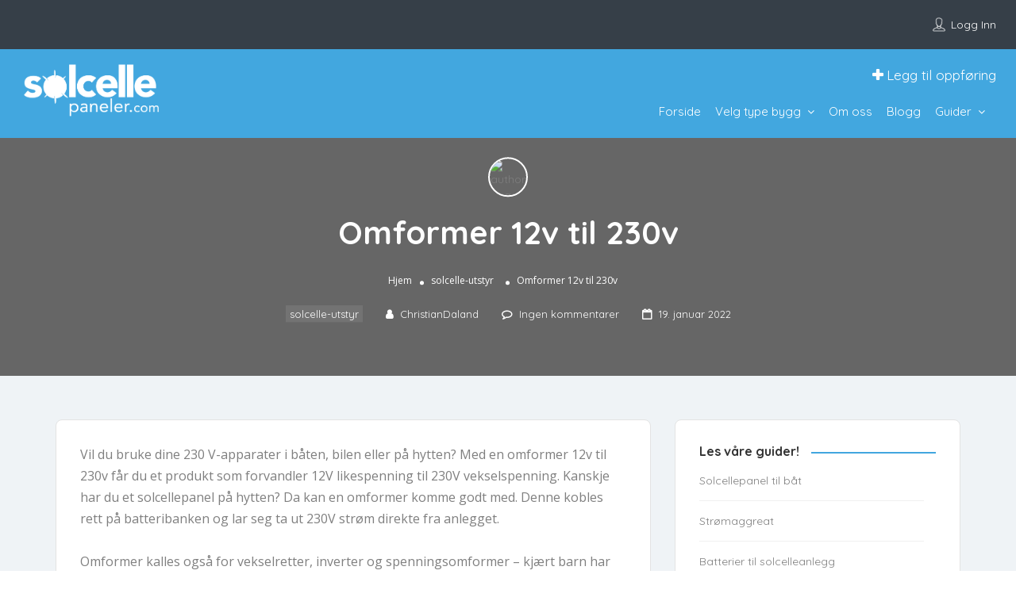

--- FILE ---
content_type: text/html; charset=UTF-8
request_url: https://www.solcellepaneler.com/omformer-12v-til-230v/
body_size: 31810
content:
<!DOCTYPE html>
<!--[if IE 7 ]>    <html class="ie7"> <![endif]-->
<!--[if IE 8 ]>    <html class="ie8"> <![endif]-->

<html lang="nb-NO">
    <head>
        <meta charset="UTF-8">
	   <!-- Mobile Meta -->
		<meta name="viewport" content="width=device-width, initial-scale=1">
		<meta http-equiv="Content-Type" content="text/html;charset=utf-8">		
		<meta HTTP-EQUIV="CACHE-CONTROL" CONTENT="NO-CACHE" />
		
		<title>Omformer 12v til 230v - Les alt om omformer/inverter til solcelle</title>

			
		<style id="jetpack-boost-critical-css">@media all{ul{box-sizing:border-box}body{--wp--preset--color--black:#000!important;--wp--preset--color--white:#fff!important}html{font-family:sans-serif;-webkit-text-size-adjust:100%;-ms-text-size-adjust:100%}body{margin:0}header,section{display:block}a{background-color:transparent}h1{margin:.67em 0;font-size:2em}img{border:0}button,input,select,textarea{margin:0;font:inherit;color:inherit}button{overflow:visible}button,select{text-transform:none}button{-webkit-appearance:button}input{line-height:normal}textarea{overflow:auto}*{-webkit-box-sizing:border-box;-moz-box-sizing:border-box;box-sizing:border-box}html{font-size:10px}body{font-family:"Helvetica Neue",Helvetica,Arial,sans-serif;font-size:14px;line-height:1.42857143;color:#333;background-color:#fff}button,input,select,textarea{font-family:inherit;font-size:inherit;line-height:inherit}a{color:#337ab7;text-decoration:none}img{vertical-align:middle}h1,h2{font-family:inherit;font-weight:500;line-height:1.1;color:inherit}h1,h2{margin-top:20px;margin-bottom:10px}h1{font-size:36px}h2{font-size:30px}p{margin:0 0 10px}.text-left{text-align:left}.text-right{text-align:right}.text-center{text-align:center}ul{margin-top:0;margin-bottom:10px}ul ul{margin-bottom:0}.container{padding-right:15px;padding-left:15px;margin-right:auto;margin-left:auto}@media (min-width:768px){.container{width:750px}}@media (min-width:992px){.container{width:970px}}@media (min-width:1200px){.container{width:1170px}}.row{margin-right:-15px;margin-left:-15px}.col-md-10,.col-md-2,.col-md-3,.col-md-6,.col-md-9,.col-sm-10,.col-sm-3,.col-sm-9,.col-xs-12,.col-xs-5,.col-xs-6{position:relative;min-height:1px;padding-right:15px;padding-left:15px}.col-xs-12,.col-xs-5,.col-xs-6{float:left}.col-xs-12{width:100%}.col-xs-6{width:50%}.col-xs-5{width:41.66666667%}@media (min-width:768px){.col-sm-10,.col-sm-3,.col-sm-9{float:left}.col-sm-10{width:83.33333333%}.col-sm-9{width:75%}.col-sm-3{width:25%}}@media (min-width:992px){.col-md-10,.col-md-2,.col-md-3,.col-md-6,.col-md-9{float:left}.col-md-10{width:83.33333333%}.col-md-9{width:75%}.col-md-6{width:50%}.col-md-3{width:25%}.col-md-2{width:16.66666667%}}label{display:inline-block;max-width:100%;margin-bottom:5px;font-weight:700}.clearfix:after,.clearfix:before,.container:after,.container:before,.row:after,.row:before{display:table;content:" "}.clearfix:after,.container:after,.row:after{clear:both}.pull-right{float:right!important}@-ms-viewport{width:device-width}.container{min-height:100%}.md-close i{border-radius:50%;font-size:17px;height:30px;line-height:30px;position:absolute;right:-9px;text-align:center;top:-9px;width:30px}.md-modal{position:fixed;top:50%;left:50%;height:auto;z-index:999999999;visibility:hidden;-webkit-backface-visibility:hidden;-moz-backface-visibility:hidden;backface-visibility:hidden;-webkit-transform:translateX(-50%) translateY(-50%);-moz-transform:translateX(-50%) translateY(-50%);-ms-transform:translateX(-50%) translateY(-50%);transform:translateX(-50%) translateY(-50%)}.md-overlay{position:fixed;width:100%;height:100%;visibility:hidden;top:0;left:0;z-index:999999;opacity:0;background:rgba(0,0,0,.8)}.md-content{background:#fff;position:relative;margin:0 auto}.md-content>div{padding:15px 30px 30px}.md-effect-3 .md-content{-webkit-transform:translateY(20%);-moz-transform:translateY(20%);-ms-transform:translateY(20%);transform:translateY(20%);opacity:0}@font-face{font-family:FontAwesome;font-weight:400;font-style:normal}.fa{display:inline-block;font:normal normal normal 14px/1 FontAwesome;font-size:inherit;text-rendering:auto;-webkit-font-smoothing:antialiased;-moz-osx-font-smoothing:grayscale}.pull-right{float:right}.fa-user:before{content:""}.fa-close:before{content:""}.fa-plus:before{content:""}.fa-calendar:before{content:""}.fa-chevron-down:before{content:""}.fa-caret-up:before{content:""}.fa-comment-o:before{content:""}.lp-blog-grid-author li i,.menu ul.sub-menu li a,input{color:#363f48}.md-close i{background-color:#41a6df}p{color:#3e3e3e}.blog-single-inner-container,.menu ul.sub-menu li a{background-color:#fff}.blog-heading-inner-container h1,.blog-single-page .lp-blog-grid-author li i,.blog-single-page .lp-blog-grid-author li span,.breadcrumbs li a,.breadcrumbs li span,.lp-add-listing-btn ul li a,.lp-join-now a,.lp-menu ul li.menu-item-has-children::after,.lp-topbar .lp-join-now a,.md-close i{color:#fff}.lp-topbar{background-color:#363f48}.aliceblue{background-color:#eff3f6}@media screen and (max-width:480px){.lp-menu-container{background-color:#41a6df}}body{font-size:14px}h1{font-size:40px}h2{font-size:35px}.lp-add-listing-btn li a{font-size:17px}.lp-blog-grid-author li a,.lp-menu ul li a{font-size:15px}input{font-size:13px}.breadcrumbs li,.breadcrumbs li>a,.breadcrumbs li>span{font-size:12px}body{overflow-x:hidden;margin:0;font-family:Quicksand,sans-serif;font-weight:400}input,label,li a,p,span{font-family:"Open Sans",sans-serif}.lp-add-listing-btn li a,.lp-blog-grid-author a,.lp-blog-grid-author span,.lp-menu a,h1,h2{font-family:Quicksand,sans-serif}ul{list-style:none}h1,h2{font-weight:700;color:#333}p{font-weight:400;line-height:26px}input{border:0}img{max-width:100%;height:auto}.lp-border{border:1px solid #e3e3e3}.lp-border-radius-8{border-radius:8px}.padding-bottom-15{padding-bottom:15px}.content-loading{background:url(https://www.solcellepaneler.com/wp-content/themes/listingpro/assets/images/content-loader.gif) no-repeat center center;width:100%;min-height:300px}.page-container-second{padding-top:90px;padding-bottom:60px}.pos-relative{position:relative}.fullwidth-header{padding:0 25px}.lp-topbar{padding-top:15px;padding-bottom:15px;position:relative;z-index:9}.lp-join-now{line-height:48px}.lp-join-now a{text-transform:capitalize}.lp-join-now span{border-radius:100%;float:left;height:22px;line-height:15px;margin-right:5px;margin-top:12px;overflow:hidden;width:20px}.lp-join-now span img{width:100%}.lp-join-now a{position:relative}.lp-menu ul.sub-menu li:first-child{border-top-left-radius:0;border-top-right-radius:0}.menu ul.sub-menu li:last-child{border-bottom-left-radius:0;border-bottom-right-radius:0}.lp-menu-container .lp-menu>div>ul>li>a{line-height:46px}.mobile-nav-icon{display:none}.mobile-nav-icon .nav-icon{width:28px;float:right}.icon-bar{width:100%;display:block;height:3px;background-color:#fff;margin-bottom:5px}.lp-menu-bar{position:relative}.lp-menu-bar .lp-logo-container{padding-bottom:5px;padding-top:5px}.lp-menu ul{list-style:none;padding:0;margin-bottom:0}.lp-menu ul li{display:inline-block;padding-right:35px;line-height:32px}.menu ul li{position:relative}.menu ul.sub-menu{background-color:#fff;border-bottom:1px solid rgba(0,0,0,.08);border-left:1px solid rgba(0,0,0,.05);border-radius:3px;box-shadow:3px 2px 7px 1px rgba(0,0,0,.08);margin-left:-16px;max-height:0;padding:10px 0;opacity:0;right:0;position:absolute;top:85%;transform:scale(0);transform-origin:10%top 0;z-index:999999;width:200px}.menu ul.sub-menu:after{content:"";width:0;height:0;border-left:6px solid transparent;border-right:6px solid transparent;border-bottom:8px solid #fff;position:absolute;top:-8px;left:13px;overflow:hidden;opacity:0;visibility:hidden}.menu ul.sub-menu li{position:relative}.menu ul.sub-menu li{display:block;padding:0;margin:0;background-color:#fff}.menu ul.sub-menu li a{display:block;background-color:#fff;font-size:14px;padding:1px 20px;border-top:0;color:#000;text-align:left}.menu ul.sub-menu li>a::before{background-color:#42a7df;content:"";height:100%;left:0;position:absolute;top:0;width:0}.lp-add-listing-btn ul{list-style:none;margin:0}#page{background-color:#fff}.blog-single-page .lp-blog-user-thumb{border:2px solid #fff;display:inline-block;margin-bottom:20px;overflow:hidden;vertical-align:top;border-radius:50%;height:50px;margin:-25px auto 0;overflow:hidden;width:50px}.blog-single-page .lp-blog-user-thumb img{border-radius:0}.blog-single-page .blog-heading-inner-container .lp-blog-grid-author{padding:23px 0 0}.blog-heading-inner-container h1{line-height:normal}.lp-blog-grid-author li,.lp-blog-grid-author li a{color:#333;font-size:13px}.lp-blog-grid-author{padding:0;margin:0;list-style:none}.lp-blog-grid-author li{display:inline-block;margin-right:25px}.lp-blog-grid-author li i{margin-right:5px}.lp-blog-grid-author li:last-child{margin-right:0}.md-content{position:relative}.popup-inner-left-padding{padding-top:0!important;padding-right:0!important;padding-bottom:0!important}.md-close i{z-index:99999999}.page-header-overlay{position:absolute;top:0;left:0;width:100%;background-color:rgba(0,0,0,.7);height:100%}.breadcrumbs{margin:0;padding:0}.breadcrumbs li{display:inline-block;position:relative;margin-right:13px!important;padding-left:16px!important}.breadcrumbs li:first-child:before{display:none}.breadcrumbs li:first-child{padding-left:0!important;padding-right:4px!important;margin-right:0!important}.breadcrumbs li:before{content:"";position:absolute;left:2px;top:9px;color:#fff;width:5px;height:5px;background-color:#fff;border-radius:50%}.breadcrumbs li:last-child{margin-right:0}.blog-single-page{background-image:url(https://www.solcellepaneler.com/wp-content/themes/listingpro/assets/images/blog-post.jpg);background-repeat:no-repeat;background-position:center center;height:637px;position:relative;background-size:cover}.blog-heading-inner-container{position:absolute;bottom:0;left:0;width:100%;-webkit-transform:translateY(-37%);-moz-transform:translateY(-37%);-o-transform:translateY(-37%);transform:translateY(-37%);z-index:999}.blog-single-inner-container{padding:35px 0 30px 0}.lp-menu ul li.menu-item-has-children::after{content:"";font-family:FontAwesome;font-style:normal;font-weight:400;text-decoration:inherit;margin-left:4px}.lp-menu ul.sub-menu:after{content:"";width:0;height:0;border-left:10px solid transparent;border-right:10px solid transparent;border-bottom:10px solid #fff;position:absolute;top:-9px;left:13px;overflow:hidden;opacity:0;visibility:hidden;opacity:1;overflow:visible;visibility:visible}.md-overlay{z-index:99999999!important}section.aliceblue{float:left;overflow-x:hidden;position:relative;width:100%;z-index:1}.pos-relative .container{position:relative}.header-with-topbar .lp-menu-container .lp-add-listing-btn>ul>li>a{display:inline-block;padding:11px 0}.header-with-topbar .lp-menu-bar .lp-add-listing-btn>ul{padding-left:30px}.lp-menu ul.sub-menu::after{left:auto;right:34px}.header-with-topbar .lp-menu ul.sub-menu{left:auto;right:0}header{position:relative}.lp-menu-bar{z-index:10}header .lp-topbar{z-index:11}textarea{resize:none}select::-webkit-scrollbar{width:1px;background-color:transparent}select::-moz-scrollbar{width:1px;background-color:transparent}.lp-menu ul.inner_menu>li{padding-right:14px}.lp-menu-bar{padding:10px 0}.header-right-panel.clearfix.col-md-10.col-sm-10.col-xs-12{padding-left:0;padding-right:0}section.aliceblue{overflow-x:hidden}section.aliceblue{overflow-x:hidden}.header-with-topbar div.lp-join-now span{margin-top:6px}.header-with-topbar div.lp-join-now{float:right;line-height:32px}.header-with-topbar .lp-join-now{line-height:normal}.mobile-menu{margin-left:-20px!important;margin-right:-20px!important;padding:15px 0 0 0;width:calc(100% + 40px)}.mobile-menu li{line-height:40px;border-bottom:1px solid #dadada}#menu{background:#fff;visibility:hidden}.lpl-button.md-trigger{right:15px}.lpl-button{position:absolute;z-index:9;background:0 0;color:#363f48;border:1px solid #363f48;padding-left:10px;padding-right:10px;padding-top:5px;padding-bottom:5px;float:left!important;margin-right:0!important;width:40%;margin-left:15px;border-radius:4px;text-align:center;top:85px;margin-top:40px}.header-right-panel .lp-menu ul li ul li a{color:#333}.blog-single-inner-container{background-color:transparent;border:none}@media (min-width:992px){.page-container-second{padding-top:40px;padding-bottom:40px}}.page-container-second-blog{padding-bottom:20px;padding-top:20px}div.lp-top-notification-bar{display:none;top:0;left:0;width:100%;position:fixed;background-color:#f9f9f9;z-index:99999;padding:20px 20px;color:#fff;font-size:14px;text-align:center;font-weight:700;border-bottom:1px solid #e3e3e3}@media (max-width:480px){.header-right-panel .lp-menu-container{display:none}header .header-right-panel{padding:0!important}.fullwidth-header{padding:0 30px}.lp-menu-bar .mobile-nav-icon{position:absolute;top:-30px;left:-15px}h1{font-size:35px}.lp-add-listing-btn,.lp-menu{width:100%}.lp-add-listing-btn ul{padding:0}header .lp-topbar{display:block}.lp-topbar{display:none}.lp-menu ul li{display:block;padding-right:0}.lp-menu ul li a{width:100%;display:block}.menu ul.sub-menu{position:static;width:100%}.menu ul.sub-menu:after{display:none}.menu ul.sub-menu{padding-top:0}.lp-menu ul{margin-top:0}.lp-add-listing-btn ul{margin-top:0;margin-bottom:0}.lp-add-listing-btn li a,.lp-menu li a{padding:8px 10px;border-bottom:1px solid #ddd}.lp-menu li:last-child a{border-bottom:0}.lp-add-listing-btn,.lp-add-listing-btn li a{width:100%;display:block}.lp-add-listing-btn{margin-top:0}.menu ul.sub-menu li:last-child a{border-bottom-left-radius:0;border-bottom-right-radius:0}.menu ul.sub-menu{border-radius:0}.md-modal{overflow:scroll}.md-modal{display:none}}@media (max-width:360px){.header-with-topbar .fullwidth-header .col-md-9.col-sm-9.text-left{padding-bottom:10px}.header-with-topbar .fullwidth-header .col-md-3.col-sm-3.text-right,.header-with-topbar .fullwidth-header .col-md-9.col-sm-9.text-left{text-align:center}}@media (max-width:767px){header .lp-topbar .fullwidth-header .col-md-9.col-sm-9.text-left{float:left}}@media (max-width:991px) and (min-width:480px){header .col-md-2.col-xs-6.lp-logo-container{width:22%}}@media (max-width:991px) and (min-width:980px){.header-right-panel.clearfix.col-md-10.col-sm-10.col-xs-12{width:78%}}@media (max-width:980px){.header-right-panel.clearfix.col-md-10.col-sm-10.col-xs-12{padding:0!important;width:100%}.lp-menu-bar .lp-logo-container{width:50%}.mobile-nav-icon{position:absolute;top:-35px}}@media (max-width:667px){.lp-menu-bar .lp-logo-container{width:60%!important}}@media (max-width:980px){.mobile-nav-icon{display:block;float:left}.lp-menu-container{display:none}.md-modal{top:49%;overflow:scroll}.lp-logo-container{float:right}.mobile-nav-icon .nav-icon{float:left}.lp-logo{text-align:right}header .lp-topbar{display:block;clear:both}.lp-topbar{display:none}}@media (max-width:321px){.lp-blog-grid-author{padding-left:15px;padding-right:15px}}@media (max-width:768px){.mobile-nav-icon{top:-25px}.blog-heading-inner-container h1{padding:10px}.blog-single-page{height:520px}}@media (max-width:768px){.blog-single-inner-container{padding:0}.single-post .page-container-second{padding-bottom:60px;padding-top:20px}.blog-heading-inner-container{bottom:-40px}}@media (max-width:1024px) and (min-width:769px){.blog-single-inner-container{padding:0}.single-post .page-container-second{padding-bottom:0;padding-top:30px}}@media (max-width:1024px) and (min-width:981px){.header-right-panel.clearfix.col-md-10.col-sm-10.col-xs-12{padding-top:0!important}.header-right-panel{width:40%;float:right}.col-md-2.col-xs-6.lp-logo-container{width:20%!important}}@media (max-width:767px) and (min-width:481px){.header-right-panel.clearfix.col-md-10.col-sm-10.col-xs-12 .mobile-nav-icon{top:-32px}}@media (min-width:320px) and (max-width:767px){#grid-show-popup{width:100%;height:300px}#grid-show-popup .widget-map-click i{top:1px;right:17px}.lpl-button{font-size:14px;margin-top:20px}}@media (min-width:320px) and (max-width:480px){.header-with-topbar div.lp-join-now{display:block;margin:0 auto;float:initial}.header-with-topbar div.lp-join-now span{margin-top:0;display:inline-block;float:inherit;vertical-align:middle}}.fas{font-family:"Font Awesome 5 Free"!important}.fa{font-family:FontAwesome!important;font-weight:500}body{font-size:14px}p{overflow-wrap:break-word}label{font-weight:400}ul{margin:0;padding:0}.menu ul.sub-menu li>a::before{display:none}.menu ul.sub-menu li>a{border-left:solid 2px transparent}.menu ul.sub-menu{border-left:none}.lp-blog-grid-author li.category-link a{padding:2px 5px;background-color:#737373;border-top:solid 1px #737373;color:#fff}.grid-show-popup{text-align:center}.grid-show-popup img{margin:0 auto;padding:50px}#grid-show-popup .widget-map-click i{right:20px}select{outline:0}header{z-index:9999}body .container{min-height:inherit}.lp-header{display:block!important;float:none!important;clear:both!important}.lp-header:after,.lp-header:before{content:"";display:block!important;float:none!important;clear:both!important}@font-face{font-family:eicons;font-weight:400;font-style:normal}[class^=eicon]{display:inline-block;font-family:eicons;font-size:inherit;font-weight:400;font-style:normal;font-variant:normal;line-height:1;text-rendering:auto;-webkit-font-smoothing:antialiased;-moz-osx-font-smoothing:grayscale}.eicon-caret-down:before{content:""}.elementor-clearfix:after{content:"";display:block;clear:both;width:0;height:0}.elementor *,.elementor :after,.elementor :before{box-sizing:border-box}.elementor-element{--flex-direction:initial;--flex-wrap:initial;--justify-content:initial;--align-items:initial;--align-content:initial;--gap:initial;--flex-basis:initial;--flex-grow:initial;--flex-shrink:initial;--order:initial;--align-self:initial;flex-basis:var(--flex-basis);flex-grow:var(--flex-grow);flex-shrink:var(--flex-shrink);order:var(--order);align-self:var(--align-self)}.elementor-element:where(.e-con-full,.elementor-widget){flex-direction:var(--flex-direction);flex-wrap:var(--flex-wrap);justify-content:var(--justify-content);align-items:var(--align-items);align-content:var(--align-content);gap:var(--gap)}.elementor-section{position:relative}.elementor-section .elementor-container{display:flex;margin-right:auto;margin-left:auto;position:relative}@media (max-width:1024px){.elementor-section .elementor-container{flex-wrap:wrap}}.elementor-section.elementor-section-boxed>.elementor-container{max-width:1140px}.elementor-widget-wrap{position:relative;width:100%;flex-wrap:wrap;align-content:flex-start}.elementor:not(.elementor-bc-flex-widget) .elementor-widget-wrap{display:flex}.elementor-widget-wrap>.elementor-element{width:100%}.elementor-widget{position:relative}.elementor-widget:not(:last-child){margin-bottom:20px}.elementor-column{position:relative;min-height:1px;display:flex}.elementor-column-gap-default>.elementor-column>.elementor-element-populated{padding:10px}@media (min-width:768px){.elementor-column.elementor-col-50{width:50%}.elementor-column.elementor-col-100{width:100%}}@media (max-width:767px){.elementor-column{width:100%}}.elementor-form-fields-wrapper{display:flex;flex-wrap:wrap}.elementor-form-fields-wrapper.elementor-labels-above .elementor-field-group>.elementor-select-wrapper,.elementor-form-fields-wrapper.elementor-labels-above .elementor-field-group>input,.elementor-form-fields-wrapper.elementor-labels-above .elementor-field-group>textarea{flex-basis:100%;max-width:100%}.elementor-field-group{flex-wrap:wrap;align-items:center}.elementor-field-group.elementor-field-type-submit{align-items:flex-end}.elementor-field-group .elementor-field-textual{width:100%;max-width:100%;border:1px solid #69727d;background-color:transparent;color:#1f2124;vertical-align:middle;flex-grow:1}.elementor-field-group .elementor-field-textual::-moz-placeholder{color:inherit;font-family:inherit;opacity:.6}.elementor-field-group .elementor-field-textual::placeholder{color:inherit;font-family:inherit;opacity:.6}.elementor-field-group .elementor-select-wrapper{display:flex;position:relative;width:100%}.elementor-field-group .elementor-select-wrapper select{-webkit-appearance:none;-moz-appearance:none;appearance:none;color:inherit;font-size:inherit;font-family:inherit;font-weight:inherit;font-style:inherit;text-transform:inherit;letter-spacing:inherit;line-height:inherit;flex-basis:100%;padding-right:20px}.elementor-field-group .elementor-select-wrapper:before{content:"";font-family:eicons;font-size:15px;position:absolute;top:50%;transform:translateY(-50%);right:10px;text-shadow:0 0 3px rgba(0,0,0,.3)}.elementor-field-textual{line-height:1.4;font-size:15px;min-height:40px;padding:5px 14px;border-radius:3px}.elementor-button-align-stretch .elementor-field-type-submit:not(.e-form__buttons__wrapper) .elementor-button{flex-basis:100%}.elementor-form .elementor-button{padding-top:0;padding-bottom:0;border:none}.elementor-form .elementor-button>span{display:flex;justify-content:center}.elementor-form .elementor-button.elementor-size-sm{min-height:40px}.elementor-button{display:inline-block;line-height:1;background-color:#69727d;font-size:15px;padding:12px 24px;border-radius:3px;color:#fff;fill:#fff;text-align:center}.elementor-button-icon{flex-grow:0;order:5}.elementor-button-text{flex-grow:1;order:10;display:inline-block}.elementor-button span{text-decoration:inherit}.elementor-heading-title{padding:0;margin:0;line-height:1}.elementor-column .elementor-spacer-inner{height:var(--spacer-size)}.elementor-toggle .elementor-tab-title .elementor-toggle-icon .elementor-toggle-icon-opened{display:none}.elementor-toggle .elementor-tab-content{padding:15px;border-bottom:1px solid #d5d8dc;display:none}@media (max-width:767px){.elementor-toggle .elementor-tab-content{padding:12px 10px}}.elementor-kit-211{--e-global-color-primary:#6EC1E4;--e-global-color-text:#7A7A7A;--e-global-color-accent:#61CE70;--e-global-color-3e5da9f:#42A7DF;--e-global-typography-primary-font-family:"Roboto";--e-global-typography-primary-font-weight:600;--e-global-typography-text-font-family:"Roboto";--e-global-typography-text-font-weight:400;--e-global-typography-accent-font-family:"Roboto";--e-global-typography-accent-font-weight:500;--e-global-typography-db03a70-font-family:"Quicksand";--e-global-typography-db03a70-font-size:32px;--e-global-typography-db03a70-font-weight:700}.elementor-section.elementor-section-boxed>.elementor-container{max-width:1140px}.elementor-widget:not(:last-child){margin-block-end:20px}@media (max-width:1024px){.elementor-section.elementor-section-boxed>.elementor-container{max-width:1024px}}@media (max-width:767px){.elementor-section.elementor-section-boxed>.elementor-container{max-width:767px}}[data-elementor-type=popup]:not(.elementor-edit-area){display:none}.e-form__buttons{flex-wrap:wrap}.e-form__buttons{display:flex}.elementor-field-type-tel input{direction:inherit}.elementor-form .elementor-button>span{display:flex;justify-content:center;align-items:center}.elementor-form .elementor-button .elementor-button-text{white-space:normal;flex-grow:0}.elementor-select-wrapper .select-caret-down-wrapper{position:absolute;top:50%;transform:translateY(-50%);inset-inline-end:10px;font-size:11px}.elementor-select-wrapper .select-caret-down-wrapper i{font-size:19px;line-height:2}.elementor-select-wrapper.remove-before:before{content:""!important}.elementor-widget-table-of-contents:not(.elementor-toc--collapsed) .elementor-toc__toggle-button--expand{display:none}.elementor-toc__toggle-button{display:inline-flex}.elementor-toc__toggle-button i{color:var(--toggle-button-color)}.elementor-widget-heading .elementor-heading-title{color:var(--e-global-color-primary);font-family:var(--e-global-typography-primary-font-family),Sans-serif;font-weight:var(--e-global-typography-primary-font-weight)}.elementor-widget-text-editor{color:var(--e-global-color-text);font-family:var(--e-global-typography-text-font-family),Sans-serif;font-weight:var(--e-global-typography-text-font-weight)}.elementor-widget-toggle .elementor-tab-content{color:var(--e-global-color-text);font-family:var(--e-global-typography-text-font-family),Sans-serif;font-weight:var(--e-global-typography-text-font-weight)}.elementor-widget-form .elementor-field-group>label{color:var(--e-global-color-text)}.elementor-widget-form .elementor-field-group>label{font-family:var(--e-global-typography-text-font-family),Sans-serif;font-weight:var(--e-global-typography-text-font-weight)}.elementor-widget-form .elementor-field-group .elementor-field{color:var(--e-global-color-text)}.elementor-widget-form .elementor-field-group .elementor-field{font-family:var(--e-global-typography-text-font-family),Sans-serif;font-weight:var(--e-global-typography-text-font-weight)}.elementor-widget-form .elementor-button{font-family:var(--e-global-typography-accent-font-family),Sans-serif;font-weight:var(--e-global-typography-accent-font-weight)}.elementor-widget-form .elementor-button[type=submit]{background-color:var(--e-global-color-accent)}.elementor-3683 .elementor-element.elementor-element-398b38c4{--spacer-size:25px}.elementor-3683 .elementor-element.elementor-element-3577c846{text-align:center}.elementor-3683 .elementor-element.elementor-element-3577c846 .elementor-heading-title{color:var(--e-global-color-3e5da9f);font-family:var(--e-global-typography-db03a70-font-family),Sans-serif;font-size:var(--e-global-typography-db03a70-font-size);font-weight:var(--e-global-typography-db03a70-font-weight);line-height:var(--e-global-typography-db03a70-line-height);letter-spacing:var(--e-global-typography-db03a70-letter-spacing);word-spacing:var(--e-global-typography-db03a70-word-spacing)}.elementor-3683 .elementor-element.elementor-element-5cbcbebb{text-align:center;color:var(--e-global-color-text);font-family:"Open Sans",Sans-serif;font-size:21px;font-weight:400;line-height:25em}.elementor-3683 .elementor-element.elementor-element-5cbcbebb>.elementor-widget-container{margin:-18px 0 0 0}.elementor-3683 .elementor-element.elementor-element-7c81013d>.elementor-container{max-width:688px}.elementor-3683 .elementor-element.elementor-element-14149849 .elementor-field-group{padding-right:calc(10px/2);padding-left:calc(10px/2);margin-bottom:10px}.elementor-3683 .elementor-element.elementor-element-14149849 .elementor-form-fields-wrapper{margin-left:calc(-10px/2);margin-right:calc(-10px/2);margin-bottom:-10px}body .elementor-3683 .elementor-element.elementor-element-14149849 .elementor-labels-above .elementor-field-group>label{padding-bottom:0}.elementor-3683 .elementor-element.elementor-element-14149849 .elementor-field-group:not(.elementor-field-type-upload) .elementor-field:not(.elementor-select-wrapper){background-color:#fff}.elementor-3683 .elementor-element.elementor-element-14149849 .elementor-field-group .elementor-select-wrapper select{background-color:#fff}.elementor-3683 .elementor-element.elementor-element-14149849 .elementor-button[type=submit]{background-color:var(--e-global-color-3e5da9f);color:#fff}.elementor-3683 .elementor-element.elementor-element-67f4a669{--spacer-size:25px}@media (max-width:1024px){.elementor-3683 .elementor-element.elementor-element-3577c846 .elementor-heading-title{font-size:var(--e-global-typography-db03a70-font-size);line-height:var(--e-global-typography-db03a70-line-height);letter-spacing:var(--e-global-typography-db03a70-letter-spacing);word-spacing:var(--e-global-typography-db03a70-word-spacing)}}@media (max-width:767px){.elementor-3683 .elementor-element.elementor-element-3577c846 .elementor-heading-title{font-size:var(--e-global-typography-db03a70-font-size);line-height:var(--e-global-typography-db03a70-line-height);letter-spacing:var(--e-global-typography-db03a70-letter-spacing);word-spacing:var(--e-global-typography-db03a70-word-spacing)}}.header-bg-color-class{background-color:#42a7df}.icon-bar{background-color:#fff}.lp-add-listing-btn ul li a,.lp-join-now a,.lp-menu-container .lp-menu>div>ul>li>a{color:#fff}.lp-menu ul li.menu-item-has-children::after{color:#fff!important}.lp-topbar{background-color:#363f48!important}.page-header-overlay{background-color:rgba(0,0,0,.6)}.md-close i,.menu ul.sub-menu li>a::before{background-color:#41a6df}.lp-topbar{background-color:#363f48}input{color:#363f48}.lp-menu-container .lp-menu>div>ul>li>a{font-family:Quicksand}body{font-family:Quicksand;font-weight:400;color:#7f7f7f}h1{font-family:Quicksand;color:#333}h2{font-family:Quicksand;color:#333}input,label,li a,p,span{font-family:Open Sans;color:#7f7f7f}}@media all{body{--wp--preset--color--black:#000!important;--wp--preset--color--white:#fff!important}html{font-family:sans-serif;-webkit-text-size-adjust:100%;-ms-text-size-adjust:100%}body{margin:0}header,section{display:block}a{background-color:transparent}h1{margin:.67em 0;font-size:2em}img{border:0}button,input,select,textarea{margin:0;font:inherit;color:inherit}button{overflow:visible}button,select{text-transform:none}button{-webkit-appearance:button}input{line-height:normal}textarea{overflow:auto}*{-webkit-box-sizing:border-box;-moz-box-sizing:border-box;box-sizing:border-box}html{font-size:10px}body{font-family:"Helvetica Neue",Helvetica,Arial,sans-serif;font-size:14px;line-height:1.42857143;color:#333;background-color:#fff}button,input,select,textarea{font-family:inherit;font-size:inherit;line-height:inherit}a{color:#337ab7;text-decoration:none}img{vertical-align:middle}h1,h2{font-family:inherit;font-weight:500;line-height:1.1;color:inherit}h1,h2{margin-top:20px;margin-bottom:10px}h1{font-size:36px}h2{font-size:30px}p{margin:0 0 10px}.text-left{text-align:left}.text-right{text-align:right}.text-center{text-align:center}ul{margin-top:0;margin-bottom:10px}ul ul{margin-bottom:0}.container{padding-right:15px;padding-left:15px;margin-right:auto;margin-left:auto}@media (min-width:768px){.container{width:750px}}@media (min-width:992px){.container{width:970px}}@media (min-width:1200px){.container{width:1170px}}.row{margin-right:-15px;margin-left:-15px}.col-md-10,.col-md-2,.col-md-3,.col-md-6,.col-md-9,.col-sm-10,.col-sm-3,.col-sm-9,.col-xs-12,.col-xs-5,.col-xs-6{position:relative;min-height:1px;padding-right:15px;padding-left:15px}.col-xs-12,.col-xs-5,.col-xs-6{float:left}.col-xs-12{width:100%}.col-xs-6{width:50%}.col-xs-5{width:41.66666667%}@media (min-width:768px){.col-sm-10,.col-sm-3,.col-sm-9{float:left}.col-sm-10{width:83.33333333%}.col-sm-9{width:75%}.col-sm-3{width:25%}}@media (min-width:992px){.col-md-10,.col-md-2,.col-md-3,.col-md-6,.col-md-9{float:left}.col-md-10{width:83.33333333%}.col-md-9{width:75%}.col-md-6{width:50%}.col-md-3{width:25%}.col-md-2{width:16.66666667%}}label{display:inline-block;max-width:100%;margin-bottom:5px;font-weight:700}.clearfix:after,.clearfix:before,.container:after,.container:before,.row:after,.row:before{display:table;content:" "}.clearfix:after,.container:after,.row:after{clear:both}.pull-right{float:right!important}@-ms-viewport{width:device-width}.container{min-height:100%}.md-close i{border-radius:50%;font-size:17px;height:30px;line-height:30px;position:absolute;right:-9px;text-align:center;top:-9px;width:30px}.md-modal{position:fixed;top:50%;left:50%;height:auto;z-index:999999999;visibility:hidden;-webkit-backface-visibility:hidden;-moz-backface-visibility:hidden;backface-visibility:hidden;-webkit-transform:translateX(-50%) translateY(-50%);-moz-transform:translateX(-50%) translateY(-50%);-ms-transform:translateX(-50%) translateY(-50%);transform:translateX(-50%) translateY(-50%)}.md-overlay{position:fixed;width:100%;height:100%;visibility:hidden;top:0;left:0;z-index:999999;opacity:0;background:rgba(0,0,0,.8)}.md-content{background:#fff;position:relative;margin:0 auto}.md-content>div{padding:15px 30px 30px}.md-effect-3 .md-content{-webkit-transform:translateY(20%);-moz-transform:translateY(20%);-ms-transform:translateY(20%);transform:translateY(20%);opacity:0}@font-face{font-family:FontAwesome;font-weight:400;font-style:normal}.fa{display:inline-block;font:normal normal normal 14px/1 FontAwesome;font-size:inherit;text-rendering:auto;-webkit-font-smoothing:antialiased;-moz-osx-font-smoothing:grayscale}.pull-right{float:right}.fa-user:before{content:""}.fa-close:before{content:""}.fa-plus:before{content:""}.fa-calendar:before{content:""}.fa-chevron-down:before{content:""}.fa-caret-up:before{content:""}.fa-comment-o:before{content:""}.lp-blog-grid-author li i,.menu ul.sub-menu li a,input{color:#363f48}.md-close i{background-color:#41a6df}p{color:#3e3e3e}.blog-single-inner-container,.menu ul.sub-menu li a{background-color:#fff}.blog-heading-inner-container h1,.blog-single-page .lp-blog-grid-author li i,.blog-single-page .lp-blog-grid-author li span,.breadcrumbs li a,.breadcrumbs li span,.lp-add-listing-btn ul li a,.lp-join-now a,.lp-menu ul li.menu-item-has-children::after,.lp-topbar .lp-join-now a,.md-close i{color:#fff}.lp-topbar{background-color:#363f48}.aliceblue{background-color:#eff3f6}@media screen and (max-width:480px){.lp-menu-container{background-color:#41a6df}}body{font-size:14px}h1{font-size:40px}h2{font-size:35px}.lp-add-listing-btn li a{font-size:17px}.lp-blog-grid-author li a,.lp-menu ul li a{font-size:15px}input{font-size:13px}.breadcrumbs li,.breadcrumbs li>a,.breadcrumbs li>span{font-size:12px}body{overflow-x:hidden;margin:0;font-family:Quicksand,sans-serif;font-weight:400}input,label,li a,p,span{font-family:"Open Sans",sans-serif}.lp-add-listing-btn li a,.lp-blog-grid-author a,.lp-blog-grid-author span,.lp-menu a,h1,h2{font-family:Quicksand,sans-serif}ul{list-style:none}h1,h2{font-weight:700;color:#333}p{font-weight:400;line-height:26px}input{border:0}img{max-width:100%;height:auto}.lp-border{border:1px solid #e3e3e3}.lp-border-radius-8{border-radius:8px}.padding-bottom-15{padding-bottom:15px}.content-loading{background:url(https://www.solcellepaneler.com/wp-content/themes/listingpro/assets/images/content-loader.gif) no-repeat center center;width:100%;min-height:300px}.page-container-second{padding-top:90px;padding-bottom:60px}.pos-relative{position:relative}.fullwidth-header{padding:0 25px}.lp-topbar{padding-top:15px;padding-bottom:15px;position:relative;z-index:9}.lp-join-now{line-height:48px}.lp-join-now a{text-transform:capitalize}.lp-join-now span{border-radius:100%;float:left;height:22px;line-height:15px;margin-right:5px;margin-top:12px;overflow:hidden;width:20px}.lp-join-now span img{width:100%}.lp-join-now a{position:relative}.lp-menu ul.sub-menu li:first-child{border-top-left-radius:0;border-top-right-radius:0}.menu ul.sub-menu li:last-child{border-bottom-left-radius:0;border-bottom-right-radius:0}.lp-menu-container .lp-menu>div>ul>li>a{line-height:46px}.mobile-nav-icon{display:none}.mobile-nav-icon .nav-icon{width:28px;float:right}.icon-bar{width:100%;display:block;height:3px;background-color:#fff;margin-bottom:5px}.lp-menu-bar{position:relative}.lp-menu-bar .lp-logo-container{padding-bottom:5px;padding-top:5px}.lp-menu ul{list-style:none;padding:0;margin-bottom:0}.lp-menu ul li{display:inline-block;padding-right:35px;line-height:32px}.menu ul li{position:relative}.menu ul.sub-menu{background-color:#fff;border-bottom:1px solid rgba(0,0,0,.08);border-left:1px solid rgba(0,0,0,.05);border-radius:3px;box-shadow:3px 2px 7px 1px rgba(0,0,0,.08);margin-left:-16px;max-height:0;padding:10px 0;opacity:0;right:0;position:absolute;top:85%;transform:scale(0);transform-origin:10%top 0;z-index:999999;width:200px}.menu ul.sub-menu:after{content:"";width:0;height:0;border-left:6px solid transparent;border-right:6px solid transparent;border-bottom:8px solid #fff;position:absolute;top:-8px;left:13px;overflow:hidden;opacity:0;visibility:hidden}.menu ul.sub-menu li{position:relative}.menu ul.sub-menu li{display:block;padding:0;margin:0;background-color:#fff}.menu ul.sub-menu li a{display:block;background-color:#fff;font-size:14px;padding:1px 20px;border-top:0;color:#000;text-align:left}.menu ul.sub-menu li>a::before{background-color:#42a7df;content:"";height:100%;left:0;position:absolute;top:0;width:0}.lp-add-listing-btn ul{list-style:none;margin:0}#page{background-color:#fff}.blog-single-page .lp-blog-user-thumb{border:2px solid #fff;display:inline-block;margin-bottom:20px;overflow:hidden;vertical-align:top;border-radius:50%;height:50px;margin:-25px auto 0;overflow:hidden;width:50px}.blog-single-page .lp-blog-user-thumb img{border-radius:0}.blog-single-page .blog-heading-inner-container .lp-blog-grid-author{padding:23px 0 0}.blog-heading-inner-container h1{line-height:normal}.lp-blog-grid-author li,.lp-blog-grid-author li a{color:#333;font-size:13px}.lp-blog-grid-author{padding:0;margin:0;list-style:none}.lp-blog-grid-author li{display:inline-block;margin-right:25px}.lp-blog-grid-author li i{margin-right:5px}.lp-blog-grid-author li:last-child{margin-right:0}.md-content{position:relative}.popup-inner-left-padding{padding-top:0!important;padding-right:0!important;padding-bottom:0!important}.md-close i{z-index:99999999}.page-header-overlay{position:absolute;top:0;left:0;width:100%;background-color:rgba(0,0,0,.7);height:100%}.breadcrumbs{margin:0;padding:0}.breadcrumbs li{display:inline-block;position:relative;margin-right:13px!important;padding-left:16px!important}.breadcrumbs li:first-child:before{display:none}.breadcrumbs li:first-child{padding-left:0!important;padding-right:4px!important;margin-right:0!important}.breadcrumbs li:before{content:"";position:absolute;left:2px;top:9px;color:#fff;width:5px;height:5px;background-color:#fff;border-radius:50%}.breadcrumbs li:last-child{margin-right:0}.blog-single-page{background-image:url(https://www.solcellepaneler.com/wp-content/themes/listingpro/assets/images/blog-post.jpg);background-repeat:no-repeat;background-position:center center;height:637px;position:relative;background-size:cover}.blog-heading-inner-container{position:absolute;bottom:0;left:0;width:100%;-webkit-transform:translateY(-37%);-moz-transform:translateY(-37%);-o-transform:translateY(-37%);transform:translateY(-37%);z-index:999}.blog-single-inner-container{padding:35px 0 30px 0}.lp-menu ul li.menu-item-has-children::after{content:"";font-family:FontAwesome;font-style:normal;font-weight:400;text-decoration:inherit;margin-left:4px}.lp-menu ul.sub-menu:after{content:"";width:0;height:0;border-left:10px solid transparent;border-right:10px solid transparent;border-bottom:10px solid #fff;position:absolute;top:-9px;left:13px;overflow:hidden;opacity:0;visibility:hidden;opacity:1;overflow:visible;visibility:visible}.md-overlay{z-index:99999999!important}section.aliceblue{float:left;overflow-x:hidden;position:relative;width:100%;z-index:1}.pos-relative .container{position:relative}.header-with-topbar .lp-menu-container .lp-add-listing-btn>ul>li>a{display:inline-block;padding:11px 0}.header-with-topbar .lp-menu-bar .lp-add-listing-btn>ul{padding-left:30px}.lp-menu ul.sub-menu::after{left:auto;right:34px}.header-with-topbar .lp-menu ul.sub-menu{left:auto;right:0}header{position:relative}.lp-menu-bar{z-index:10}header .lp-topbar{z-index:11}textarea{resize:none}select::-webkit-scrollbar{width:1px;background-color:transparent}select::-moz-scrollbar{width:1px;background-color:transparent}.lp-menu ul.inner_menu>li{padding-right:14px}.lp-menu-bar{padding:10px 0}.header-right-panel.clearfix.col-md-10.col-sm-10.col-xs-12{padding-left:0;padding-right:0}section.aliceblue{overflow-x:hidden}section.aliceblue{overflow-x:hidden}.header-with-topbar div.lp-join-now span{margin-top:6px}.header-with-topbar div.lp-join-now{float:right;line-height:32px}.header-with-topbar .lp-join-now{line-height:normal}.mobile-menu{margin-left:-20px!important;margin-right:-20px!important;padding:15px 0 0 0;width:calc(100% + 40px)}.mobile-menu li{line-height:40px;border-bottom:1px solid #dadada}#menu{background:#fff;visibility:hidden}.lpl-button.md-trigger{right:15px}.lpl-button{position:absolute;z-index:9;background:0 0;color:#363f48;border:1px solid #363f48;padding-left:10px;padding-right:10px;padding-top:5px;padding-bottom:5px;float:left!important;margin-right:0!important;width:40%;margin-left:15px;border-radius:4px;text-align:center;top:85px;margin-top:40px}.header-right-panel .lp-menu ul li ul li a{color:#333}.blog-single-inner-container{background-color:transparent;border:none}@media (min-width:992px){.page-container-second{padding-top:40px;padding-bottom:40px}}.page-container-second-blog{padding-bottom:20px;padding-top:20px}div.lp-top-notification-bar{display:none;top:0;left:0;width:100%;position:fixed;background-color:#f9f9f9;z-index:99999;padding:20px 20px;color:#fff;font-size:14px;text-align:center;font-weight:700;border-bottom:1px solid #e3e3e3}@media (max-width:480px){.header-right-panel .lp-menu-container{display:none}header .header-right-panel{padding:0!important}.fullwidth-header{padding:0 30px}.lp-menu-bar .mobile-nav-icon{position:absolute;top:-30px;left:-15px}h1{font-size:35px}.lp-add-listing-btn,.lp-menu{width:100%}.lp-add-listing-btn ul{padding:0}header .lp-topbar{display:block}.lp-topbar{display:none}.lp-menu ul li{display:block;padding-right:0}.lp-menu ul li a{width:100%;display:block}.menu ul.sub-menu{position:static;width:100%}.menu ul.sub-menu:after{display:none}.menu ul.sub-menu{padding-top:0}.lp-menu ul{margin-top:0}.lp-add-listing-btn ul{margin-top:0;margin-bottom:0}.lp-add-listing-btn li a,.lp-menu li a{padding:8px 10px;border-bottom:1px solid #ddd}.lp-menu li:last-child a{border-bottom:0}.lp-add-listing-btn,.lp-add-listing-btn li a{width:100%;display:block}.lp-add-listing-btn{margin-top:0}.menu ul.sub-menu li:last-child a{border-bottom-left-radius:0;border-bottom-right-radius:0}.menu ul.sub-menu{border-radius:0}.md-modal{overflow:scroll}.md-modal{display:none}}@media (max-width:360px){.header-with-topbar .fullwidth-header .col-md-9.col-sm-9.text-left{padding-bottom:10px}.header-with-topbar .fullwidth-header .col-md-3.col-sm-3.text-right,.header-with-topbar .fullwidth-header .col-md-9.col-sm-9.text-left{text-align:center}}@media (max-width:767px){header .lp-topbar .fullwidth-header .col-md-9.col-sm-9.text-left{float:left}}@media (max-width:991px) and (min-width:480px){header .col-md-2.col-xs-6.lp-logo-container{width:22%}}@media (max-width:991px) and (min-width:980px){.header-right-panel.clearfix.col-md-10.col-sm-10.col-xs-12{width:78%}}@media (max-width:980px){.header-right-panel.clearfix.col-md-10.col-sm-10.col-xs-12{padding:0!important;width:100%}.lp-menu-bar .lp-logo-container{width:50%}.mobile-nav-icon{position:absolute;top:-35px}}@media (max-width:667px){.lp-menu-bar .lp-logo-container{width:60%!important}}@media (max-width:980px){.mobile-nav-icon{display:block;float:left}.lp-menu-container{display:none}.md-modal{top:49%;overflow:scroll}.lp-logo-container{float:right}.mobile-nav-icon .nav-icon{float:left}.lp-logo{text-align:right}header .lp-topbar{display:block;clear:both}.lp-topbar{display:none}}@media (max-width:321px){.lp-blog-grid-author{padding-left:15px;padding-right:15px}}@media (max-width:768px){.mobile-nav-icon{top:-25px}.blog-heading-inner-container h1{padding:10px}.blog-single-page{height:520px}}@media (max-width:768px){.blog-single-inner-container{padding:0}.single-post .page-container-second{padding-bottom:60px;padding-top:20px}.blog-heading-inner-container{bottom:-40px}}@media (max-width:1024px) and (min-width:769px){.blog-single-inner-container{padding:0}.single-post .page-container-second{padding-bottom:0;padding-top:30px}}@media (max-width:1024px) and (min-width:981px){.header-right-panel.clearfix.col-md-10.col-sm-10.col-xs-12{padding-top:0!important}.header-right-panel{width:40%;float:right}.col-md-2.col-xs-6.lp-logo-container{width:20%!important}}@media (max-width:767px) and (min-width:481px){.header-right-panel.clearfix.col-md-10.col-sm-10.col-xs-12 .mobile-nav-icon{top:-32px}}@media (min-width:320px) and (max-width:767px){#grid-show-popup{width:100%;height:300px}#grid-show-popup .widget-map-click i{top:1px;right:17px}.lpl-button{font-size:14px;margin-top:20px}}@media (min-width:320px) and (max-width:480px){.header-with-topbar div.lp-join-now{display:block;margin:0 auto;float:initial}.header-with-topbar div.lp-join-now span{margin-top:0;display:inline-block;float:inherit;vertical-align:middle}}.fas{font-family:"Font Awesome 5 Free"!important}.fa{font-family:FontAwesome!important;font-weight:500}body{font-size:14px}p{overflow-wrap:break-word}label{font-weight:400}ul{margin:0;padding:0}.menu ul.sub-menu li>a::before{display:none}.menu ul.sub-menu li>a{border-left:solid 2px transparent}.menu ul.sub-menu{border-left:none}.lp-blog-grid-author li.category-link a{padding:2px 5px;background-color:#737373;border-top:solid 1px #737373;color:#fff}.grid-show-popup{text-align:center}.grid-show-popup img{margin:0 auto;padding:50px}#grid-show-popup .widget-map-click i{right:20px}select{outline:0}header{z-index:9999}body .container{min-height:inherit}.lp-header{display:block!important;float:none!important;clear:both!important}.lp-header:after,.lp-header:before{content:"";display:block!important;float:none!important;clear:both!important}@font-face{font-family:eicons;font-weight:400;font-style:normal}[class^=eicon]{display:inline-block;font-family:eicons;font-size:inherit;font-weight:400;font-style:normal;font-variant:normal;line-height:1;text-rendering:auto;-webkit-font-smoothing:antialiased;-moz-osx-font-smoothing:grayscale}.eicon-caret-down:before{content:""}.elementor-clearfix:after{content:"";display:block;clear:both;width:0;height:0}.elementor *,.elementor :after,.elementor :before{box-sizing:border-box}.elementor-element{--flex-direction:initial;--flex-wrap:initial;--justify-content:initial;--align-items:initial;--align-content:initial;--gap:initial;--flex-basis:initial;--flex-grow:initial;--flex-shrink:initial;--order:initial;--align-self:initial;flex-basis:var(--flex-basis);flex-grow:var(--flex-grow);flex-shrink:var(--flex-shrink);order:var(--order);align-self:var(--align-self)}.elementor-element:where(.e-con-full,.elementor-widget){flex-direction:var(--flex-direction);flex-wrap:var(--flex-wrap);justify-content:var(--justify-content);align-items:var(--align-items);align-content:var(--align-content);gap:var(--gap)}.elementor-section{position:relative}.elementor-section .elementor-container{display:flex;margin-right:auto;margin-left:auto;position:relative}@media (max-width:1024px){.elementor-section .elementor-container{flex-wrap:wrap}}.elementor-section.elementor-section-boxed>.elementor-container{max-width:1140px}.elementor-widget-wrap{position:relative;width:100%;flex-wrap:wrap;align-content:flex-start}.elementor:not(.elementor-bc-flex-widget) .elementor-widget-wrap{display:flex}.elementor-widget-wrap>.elementor-element{width:100%}.elementor-widget{position:relative}.elementor-widget:not(:last-child){margin-bottom:20px}.elementor-column{position:relative;min-height:1px;display:flex}.elementor-column-gap-default>.elementor-column>.elementor-element-populated{padding:10px}@media (min-width:768px){.elementor-column.elementor-col-50{width:50%}.elementor-column.elementor-col-100{width:100%}}@media (max-width:767px){.elementor-column{width:100%}}.elementor-form-fields-wrapper{display:flex;flex-wrap:wrap}.elementor-form-fields-wrapper.elementor-labels-above .elementor-field-group>.elementor-select-wrapper,.elementor-form-fields-wrapper.elementor-labels-above .elementor-field-group>input,.elementor-form-fields-wrapper.elementor-labels-above .elementor-field-group>textarea{flex-basis:100%;max-width:100%}.elementor-field-group{flex-wrap:wrap;align-items:center}.elementor-field-group.elementor-field-type-submit{align-items:flex-end}.elementor-field-group .elementor-field-textual{width:100%;max-width:100%;border:1px solid #69727d;background-color:transparent;color:#1f2124;vertical-align:middle;flex-grow:1}.elementor-field-group .elementor-field-textual::-moz-placeholder{color:inherit;font-family:inherit;opacity:.6}.elementor-field-group .elementor-field-textual::placeholder{color:inherit;font-family:inherit;opacity:.6}.elementor-field-group .elementor-select-wrapper{display:flex;position:relative;width:100%}.elementor-field-group .elementor-select-wrapper select{-webkit-appearance:none;-moz-appearance:none;appearance:none;color:inherit;font-size:inherit;font-family:inherit;font-weight:inherit;font-style:inherit;text-transform:inherit;letter-spacing:inherit;line-height:inherit;flex-basis:100%;padding-right:20px}.elementor-field-group .elementor-select-wrapper:before{content:"";font-family:eicons;font-size:15px;position:absolute;top:50%;transform:translateY(-50%);right:10px;text-shadow:0 0 3px rgba(0,0,0,.3)}.elementor-field-textual{line-height:1.4;font-size:15px;min-height:40px;padding:5px 14px;border-radius:3px}.elementor-button-align-stretch .elementor-field-type-submit:not(.e-form__buttons__wrapper) .elementor-button{flex-basis:100%}.elementor-form .elementor-button{padding-top:0;padding-bottom:0;border:none}.elementor-form .elementor-button>span{display:flex;justify-content:center}.elementor-form .elementor-button.elementor-size-sm{min-height:40px}.elementor-button{display:inline-block;line-height:1;background-color:#69727d;font-size:15px;padding:12px 24px;border-radius:3px;color:#fff;fill:#fff;text-align:center}.elementor-button-icon{flex-grow:0;order:5}.elementor-button-text{flex-grow:1;order:10;display:inline-block}.elementor-button span{text-decoration:inherit}.elementor-heading-title{padding:0;margin:0;line-height:1}.elementor-column .elementor-spacer-inner{height:var(--spacer-size)}.elementor-toggle .elementor-tab-title .elementor-toggle-icon .elementor-toggle-icon-opened{display:none}.elementor-toggle .elementor-tab-content{padding:15px;border-bottom:1px solid #d5d8dc;display:none}@media (max-width:767px){.elementor-toggle .elementor-tab-content{padding:12px 10px}}.elementor-kit-211{--e-global-color-primary:#6EC1E4;--e-global-color-text:#7A7A7A;--e-global-color-accent:#61CE70;--e-global-color-3e5da9f:#42A7DF;--e-global-typography-primary-font-family:"Roboto";--e-global-typography-primary-font-weight:600;--e-global-typography-text-font-family:"Roboto";--e-global-typography-text-font-weight:400;--e-global-typography-accent-font-family:"Roboto";--e-global-typography-accent-font-weight:500;--e-global-typography-db03a70-font-family:"Quicksand";--e-global-typography-db03a70-font-size:32px;--e-global-typography-db03a70-font-weight:700}.elementor-section.elementor-section-boxed>.elementor-container{max-width:1140px}.elementor-widget:not(:last-child){margin-block-end:20px}@media (max-width:1024px){.elementor-section.elementor-section-boxed>.elementor-container{max-width:1024px}}@media (max-width:767px){.elementor-section.elementor-section-boxed>.elementor-container{max-width:767px}}[data-elementor-type=popup]:not(.elementor-edit-area){display:none}.e-form__buttons{flex-wrap:wrap}.e-form__buttons{display:flex}.elementor-field-type-tel input{direction:inherit}.elementor-form .elementor-button>span{display:flex;justify-content:center;align-items:center}.elementor-form .elementor-button .elementor-button-text{white-space:normal;flex-grow:0}.elementor-select-wrapper .select-caret-down-wrapper{position:absolute;top:50%;transform:translateY(-50%);inset-inline-end:10px;font-size:11px}.elementor-select-wrapper .select-caret-down-wrapper i{font-size:19px;line-height:2}.elementor-select-wrapper.remove-before:before{content:""!important}.elementor-widget-table-of-contents:not(.elementor-toc--collapsed) .elementor-toc__toggle-button--expand{display:none}.elementor-toc__toggle-button{display:inline-flex}.elementor-toc__toggle-button i{color:var(--toggle-button-color)}.elementor-widget-heading .elementor-heading-title{color:var(--e-global-color-primary);font-family:var(--e-global-typography-primary-font-family),Sans-serif;font-weight:var(--e-global-typography-primary-font-weight)}.elementor-widget-text-editor{color:var(--e-global-color-text);font-family:var(--e-global-typography-text-font-family),Sans-serif;font-weight:var(--e-global-typography-text-font-weight)}.elementor-widget-toggle .elementor-tab-content{color:var(--e-global-color-text);font-family:var(--e-global-typography-text-font-family),Sans-serif;font-weight:var(--e-global-typography-text-font-weight)}.elementor-widget-form .elementor-field-group>label{color:var(--e-global-color-text)}.elementor-widget-form .elementor-field-group>label{font-family:var(--e-global-typography-text-font-family),Sans-serif;font-weight:var(--e-global-typography-text-font-weight)}.elementor-widget-form .elementor-field-group .elementor-field{color:var(--e-global-color-text)}.elementor-widget-form .elementor-field-group .elementor-field{font-family:var(--e-global-typography-text-font-family),Sans-serif;font-weight:var(--e-global-typography-text-font-weight)}.elementor-widget-form .elementor-button{font-family:var(--e-global-typography-accent-font-family),Sans-serif;font-weight:var(--e-global-typography-accent-font-weight)}.elementor-widget-form .elementor-button[type=submit]{background-color:var(--e-global-color-accent)}.elementor-3683 .elementor-element.elementor-element-398b38c4{--spacer-size:25px}.elementor-3683 .elementor-element.elementor-element-3577c846{text-align:center}.elementor-3683 .elementor-element.elementor-element-3577c846 .elementor-heading-title{color:var(--e-global-color-3e5da9f);font-family:var(--e-global-typography-db03a70-font-family),Sans-serif;font-size:var(--e-global-typography-db03a70-font-size);font-weight:var(--e-global-typography-db03a70-font-weight);line-height:var(--e-global-typography-db03a70-line-height);letter-spacing:var(--e-global-typography-db03a70-letter-spacing);word-spacing:var(--e-global-typography-db03a70-word-spacing)}.elementor-3683 .elementor-element.elementor-element-5cbcbebb{text-align:center;color:var(--e-global-color-text);font-family:"Open Sans",Sans-serif;font-size:21px;font-weight:400;line-height:25em}.elementor-3683 .elementor-element.elementor-element-5cbcbebb>.elementor-widget-container{margin:-18px 0 0 0}.elementor-3683 .elementor-element.elementor-element-7c81013d>.elementor-container{max-width:688px}.elementor-3683 .elementor-element.elementor-element-14149849 .elementor-field-group{padding-right:calc(10px/2);padding-left:calc(10px/2);margin-bottom:10px}.elementor-3683 .elementor-element.elementor-element-14149849 .elementor-form-fields-wrapper{margin-left:calc(-10px/2);margin-right:calc(-10px/2);margin-bottom:-10px}body .elementor-3683 .elementor-element.elementor-element-14149849 .elementor-labels-above .elementor-field-group>label{padding-bottom:0}.elementor-3683 .elementor-element.elementor-element-14149849 .elementor-field-group:not(.elementor-field-type-upload) .elementor-field:not(.elementor-select-wrapper){background-color:#fff}.elementor-3683 .elementor-element.elementor-element-14149849 .elementor-field-group .elementor-select-wrapper select{background-color:#fff}.elementor-3683 .elementor-element.elementor-element-14149849 .elementor-button[type=submit]{background-color:var(--e-global-color-3e5da9f);color:#fff}.elementor-3683 .elementor-element.elementor-element-67f4a669{--spacer-size:25px}@media (max-width:1024px){.elementor-3683 .elementor-element.elementor-element-3577c846 .elementor-heading-title{font-size:var(--e-global-typography-db03a70-font-size);line-height:var(--e-global-typography-db03a70-line-height);letter-spacing:var(--e-global-typography-db03a70-letter-spacing);word-spacing:var(--e-global-typography-db03a70-word-spacing)}}@media (max-width:767px){.elementor-3683 .elementor-element.elementor-element-3577c846 .elementor-heading-title{font-size:var(--e-global-typography-db03a70-font-size);line-height:var(--e-global-typography-db03a70-line-height);letter-spacing:var(--e-global-typography-db03a70-letter-spacing);word-spacing:var(--e-global-typography-db03a70-word-spacing)}}.header-bg-color-class{background-color:#42a7df}.icon-bar{background-color:#fff}.lp-add-listing-btn ul li a,.lp-join-now a,.lp-menu-container .lp-menu>div>ul>li>a{color:#fff}.lp-menu ul li.menu-item-has-children::after{color:#fff!important}.lp-topbar{background-color:#363f48!important}.page-header-overlay{background-color:rgba(0,0,0,.6)}.md-close i,.menu ul.sub-menu li>a::before{background-color:#41a6df}.lp-topbar{background-color:#363f48}input{color:#363f48}.lp-menu-container .lp-menu>div>ul>li>a{font-family:Quicksand}body{font-family:Quicksand;font-weight:400;color:#7f7f7f}h1{font-family:Quicksand;color:#333}h2{font-family:Quicksand;color:#333}input,label,li a,p,span{font-family:Open Sans;color:#7f7f7f}.fa,.fas{-moz-osx-font-smoothing:grayscale;-webkit-font-smoothing:antialiased;display:inline-block;font-style:normal;font-variant:normal;text-rendering:auto;line-height:1}.fa-calendar:before{content:""}.fa-caret-up:before{content:""}.fa-chevron-down:before{content:""}.fa-plus:before{content:""}.fa-user:before{content:""}@font-face{font-family:"Font Awesome 5 Free";font-style:normal;font-weight:900;font-display:block}.fa,.fas{font-family:"Font Awesome 5 Free";font-weight:900}}</style><meta name='robots' content='index, follow, max-image-preview:large, max-snippet:-1, max-video-preview:-1' />

	<!-- This site is optimized with the Yoast SEO plugin v22.4 - https://yoast.com/wordpress/plugins/seo/ -->
	<title>Omformer 12v til 230v - Les alt om omformer/inverter til solcelle</title>
	<meta name="description" content="Vi har laget den beste guiden til deg som er på jakt etter informasjon om omformere/inverter. Hvilken skal du velge og hvordan kjøpe billigst" />
	<link rel="canonical" href="https://www.solcellepaneler.com/omformer-12v-til-230v/" />
	<meta property="og:locale" content="nb_NO" />
	<meta property="og:type" content="article" />
	<meta property="og:title" content="Omformer 12v til 230v - Les alt om omformer/inverter til solcelle" />
	<meta property="og:description" content="Vi har laget den beste guiden til deg som er på jakt etter informasjon om omformere/inverter. Hvilken skal du velge og hvordan kjøpe billigst" />
	<meta property="og:url" content="https://www.solcellepaneler.com/omformer-12v-til-230v/" />
	<meta property="article:published_time" content="2022-01-19T13:37:31+00:00" />
	<meta property="article:modified_time" content="2022-01-19T13:37:32+00:00" />
	<meta property="og:image" content="https://www.solcellepaneler.com/wp-content/uploads/2021/12/dawid-zawila-G3rw6Y02D0-unsplash-scaled.jpg" />
	<meta property="og:image:width" content="2560" />
	<meta property="og:image:height" content="1707" />
	<meta property="og:image:type" content="image/jpeg" />
	<meta name="author" content="ChristianDaland" />
	<meta name="twitter:card" content="summary_large_image" />
	<meta name="twitter:label1" content="Skrevet av" />
	<meta name="twitter:data1" content="ChristianDaland" />
	<meta name="twitter:label2" content="Ansl. lesetid" />
	<meta name="twitter:data2" content="7 minutter" />
	<script data-jetpack-boost="ignore" type="application/ld+json" class="yoast-schema-graph">{"@context":"https://schema.org","@graph":[{"@type":"WebPage","@id":"https://www.solcellepaneler.com/omformer-12v-til-230v/","url":"https://www.solcellepaneler.com/omformer-12v-til-230v/","name":"Omformer 12v til 230v - Les alt om omformer/inverter til solcelle","isPartOf":{"@id":"http://www.solcellepaneler.com/#website"},"primaryImageOfPage":{"@id":"https://www.solcellepaneler.com/omformer-12v-til-230v/#primaryimage"},"image":{"@id":"https://www.solcellepaneler.com/omformer-12v-til-230v/#primaryimage"},"thumbnailUrl":"https://i0.wp.com/www.solcellepaneler.com/wp-content/uploads/2021/12/dawid-zawila-G3rw6Y02D0-unsplash-scaled.jpg?fit=2560%2C1707&ssl=1","datePublished":"2022-01-19T13:37:31+00:00","dateModified":"2022-01-19T13:37:32+00:00","author":{"@id":"http://www.solcellepaneler.com/#/schema/person/1c4091749fb2404bae984b06e293903d"},"description":"Vi har laget den beste guiden til deg som er på jakt etter informasjon om omformere/inverter. Hvilken skal du velge og hvordan kjøpe billigst","breadcrumb":{"@id":"https://www.solcellepaneler.com/omformer-12v-til-230v/#breadcrumb"},"inLanguage":"nb-NO","potentialAction":[{"@type":"ReadAction","target":["https://www.solcellepaneler.com/omformer-12v-til-230v/"]}]},{"@type":"ImageObject","inLanguage":"nb-NO","@id":"https://www.solcellepaneler.com/omformer-12v-til-230v/#primaryimage","url":"https://i0.wp.com/www.solcellepaneler.com/wp-content/uploads/2021/12/dawid-zawila-G3rw6Y02D0-unsplash-scaled.jpg?fit=2560%2C1707&ssl=1","contentUrl":"https://i0.wp.com/www.solcellepaneler.com/wp-content/uploads/2021/12/dawid-zawila-G3rw6Y02D0-unsplash-scaled.jpg?fit=2560%2C1707&ssl=1","width":2560,"height":1707},{"@type":"BreadcrumbList","@id":"https://www.solcellepaneler.com/omformer-12v-til-230v/#breadcrumb","itemListElement":[{"@type":"ListItem","position":1,"name":"Hjem","item":"https://www.solcellepaneler.com/"},{"@type":"ListItem","position":2,"name":"Blog","item":"https://www.solcellepaneler.com/blogg/"},{"@type":"ListItem","position":3,"name":"Omformer 12v til 230v"}]},{"@type":"WebSite","@id":"http://www.solcellepaneler.com/#website","url":"http://www.solcellepaneler.com/","name":"","description":"","potentialAction":[{"@type":"SearchAction","target":{"@type":"EntryPoint","urlTemplate":"http://www.solcellepaneler.com/?s={search_term_string}"},"query-input":"required name=search_term_string"}],"inLanguage":"nb-NO"},{"@type":"Person","@id":"http://www.solcellepaneler.com/#/schema/person/1c4091749fb2404bae984b06e293903d","name":"ChristianDaland","url":"https://www.solcellepaneler.com/author/christiandaland/"}]}</script>
	<!-- / Yoast SEO plugin. -->


<link rel='dns-prefetch' href='//www.solcellepaneler.com' />
<link rel='dns-prefetch' href='//maps.googleapis.com' />
<link rel='dns-prefetch' href='//html5shim.googlecode.com' />
<link rel='dns-prefetch' href='//a.omappapi.com' />
<link rel='dns-prefetch' href='//www.googletagmanager.com' />
<link rel='dns-prefetch' href='//fonts.googleapis.com' />
<link rel='dns-prefetch' href='//i0.wp.com' />
<link rel='preconnect' href='https://fonts.gstatic.com' crossorigin />
<link rel="alternate" type="application/rss+xml" title=" &raquo; strøm" href="https://www.solcellepaneler.com/feed/" />
<link rel="alternate" type="application/rss+xml" title=" &raquo; kommentarstrøm" href="https://www.solcellepaneler.com/comments/feed/" />

<noscript><link rel='stylesheet' id='all-css-6199962f1f0ec1ada7b6e87b9a8652d5' href='https://www.solcellepaneler.com/_jb_static/??-eJytVVFy3CAMvU2/iql3M8n2I9MTdKZXwFjeqAuIIhyvbx9M1ulO626jTr9sBO9JSE9CT1FZChlC1tGNRwysE/TjWQ3JeJgonS5rSwm0YYbM2jJrOBdQj8OsxowOMwI3xf5RXzHmJ/DA2iFnDMeYaCVw2OmOKHNOJla6t1XjMciIvppjwAGt+kZxjMobzpC0X61xscoYK6SGZclHCgUgIxjKIWUmYPJQea4N8ht+/zFCmn3jIYyV7tXQ+MXQGOfeT7egvYkdnWUh2CdiCJePzN1baVVvMmT0ENGeIMny8PPaakRZ7FhOHTTn2RWNip1acpQE2l7LLa2JNK4EXKTJ+AwyHIMDm3fCJGCelRkzLQ3hIAt9FpSn0Dgyfdn8L3NCscO+iEiWZUoJ31PLKhZhh9AYck9T0IPDaB3Zk1wCKsD0L/LcxK0DvRS8DIpM6TpcWLriMsrXfVVtmy3yR64q91RP9TLkEgVPGMuwfj68SrOuNlnGuIjnmmUBROKsdm37d6fq1w69FfK2s6Ojzvw+am9Etm/3D6Lz94e9rPr9HIwvj1z5lyV+84W69UDJ2JhKd648X/xj+9DuPn+6293vP9jusX0Bvvo7VA==' type='text/css' media='all' /></noscript><link rel='stylesheet' id='all-css-6199962f1f0ec1ada7b6e87b9a8652d5' href='https://www.solcellepaneler.com/_jb_static/??-eJytVVFy3CAMvU2/iql3M8n2I9MTdKZXwFjeqAuIIhyvbx9M1ulO626jTr9sBO9JSE9CT1FZChlC1tGNRwysE/TjWQ3JeJgonS5rSwm0YYbM2jJrOBdQj8OsxowOMwI3xf5RXzHmJ/DA2iFnDMeYaCVw2OmOKHNOJla6t1XjMciIvppjwAGt+kZxjMobzpC0X61xscoYK6SGZclHCgUgIxjKIWUmYPJQea4N8ht+/zFCmn3jIYyV7tXQ+MXQGOfeT7egvYkdnWUh2CdiCJePzN1baVVvMmT0ENGeIMny8PPaakRZ7FhOHTTn2RWNip1acpQE2l7LLa2JNK4EXKTJ+AwyHIMDm3fCJGCelRkzLQ3hIAt9FpSn0Dgyfdn8L3NCscO+iEiWZUoJ31PLKhZhh9AYck9T0IPDaB3Zk1wCKsD0L/LcxK0DvRS8DIpM6TpcWLriMsrXfVVtmy3yR64q91RP9TLkEgVPGMuwfj68SrOuNlnGuIjnmmUBROKsdm37d6fq1w69FfK2s6Ojzvw+am9Etm/3D6Lz94e9rPr9HIwvj1z5lyV+84W69UDJ2JhKd648X/xj+9DuPn+6293vP9jusX0Bvvo7VA==' type='text/css' media="not all" data-media="all" onload="this.media=this.dataset.media; delete this.dataset.media; this.removeAttribute( 'onload' );" />
<style id='wp-emoji-styles-inline-css'>

	img.wp-smiley, img.emoji {
		display: inline !important;
		border: none !important;
		box-shadow: none !important;
		height: 1em !important;
		width: 1em !important;
		margin: 0 0.07em !important;
		vertical-align: -0.1em !important;
		background: none !important;
		padding: 0 !important;
	}
</style>
<style id='classic-theme-styles-inline-css'>
/*! This file is auto-generated */
.wp-block-button__link{color:#fff;background-color:#32373c;border-radius:9999px;box-shadow:none;text-decoration:none;padding:calc(.667em + 2px) calc(1.333em + 2px);font-size:1.125em}.wp-block-file__button{background:#32373c;color:#fff;text-decoration:none}
</style>
<style id='global-styles-inline-css'>
:root{--wp--preset--aspect-ratio--square: 1;--wp--preset--aspect-ratio--4-3: 4/3;--wp--preset--aspect-ratio--3-4: 3/4;--wp--preset--aspect-ratio--3-2: 3/2;--wp--preset--aspect-ratio--2-3: 2/3;--wp--preset--aspect-ratio--16-9: 16/9;--wp--preset--aspect-ratio--9-16: 9/16;--wp--preset--color--black: #000000;--wp--preset--color--cyan-bluish-gray: #abb8c3;--wp--preset--color--white: #ffffff;--wp--preset--color--pale-pink: #f78da7;--wp--preset--color--vivid-red: #cf2e2e;--wp--preset--color--luminous-vivid-orange: #ff6900;--wp--preset--color--luminous-vivid-amber: #fcb900;--wp--preset--color--light-green-cyan: #7bdcb5;--wp--preset--color--vivid-green-cyan: #00d084;--wp--preset--color--pale-cyan-blue: #8ed1fc;--wp--preset--color--vivid-cyan-blue: #0693e3;--wp--preset--color--vivid-purple: #9b51e0;--wp--preset--gradient--vivid-cyan-blue-to-vivid-purple: linear-gradient(135deg,rgba(6,147,227,1) 0%,rgb(155,81,224) 100%);--wp--preset--gradient--light-green-cyan-to-vivid-green-cyan: linear-gradient(135deg,rgb(122,220,180) 0%,rgb(0,208,130) 100%);--wp--preset--gradient--luminous-vivid-amber-to-luminous-vivid-orange: linear-gradient(135deg,rgba(252,185,0,1) 0%,rgba(255,105,0,1) 100%);--wp--preset--gradient--luminous-vivid-orange-to-vivid-red: linear-gradient(135deg,rgba(255,105,0,1) 0%,rgb(207,46,46) 100%);--wp--preset--gradient--very-light-gray-to-cyan-bluish-gray: linear-gradient(135deg,rgb(238,238,238) 0%,rgb(169,184,195) 100%);--wp--preset--gradient--cool-to-warm-spectrum: linear-gradient(135deg,rgb(74,234,220) 0%,rgb(151,120,209) 20%,rgb(207,42,186) 40%,rgb(238,44,130) 60%,rgb(251,105,98) 80%,rgb(254,248,76) 100%);--wp--preset--gradient--blush-light-purple: linear-gradient(135deg,rgb(255,206,236) 0%,rgb(152,150,240) 100%);--wp--preset--gradient--blush-bordeaux: linear-gradient(135deg,rgb(254,205,165) 0%,rgb(254,45,45) 50%,rgb(107,0,62) 100%);--wp--preset--gradient--luminous-dusk: linear-gradient(135deg,rgb(255,203,112) 0%,rgb(199,81,192) 50%,rgb(65,88,208) 100%);--wp--preset--gradient--pale-ocean: linear-gradient(135deg,rgb(255,245,203) 0%,rgb(182,227,212) 50%,rgb(51,167,181) 100%);--wp--preset--gradient--electric-grass: linear-gradient(135deg,rgb(202,248,128) 0%,rgb(113,206,126) 100%);--wp--preset--gradient--midnight: linear-gradient(135deg,rgb(2,3,129) 0%,rgb(40,116,252) 100%);--wp--preset--font-size--small: 13px;--wp--preset--font-size--medium: 20px;--wp--preset--font-size--large: 36px;--wp--preset--font-size--x-large: 42px;--wp--preset--spacing--20: 0.44rem;--wp--preset--spacing--30: 0.67rem;--wp--preset--spacing--40: 1rem;--wp--preset--spacing--50: 1.5rem;--wp--preset--spacing--60: 2.25rem;--wp--preset--spacing--70: 3.38rem;--wp--preset--spacing--80: 5.06rem;--wp--preset--shadow--natural: 6px 6px 9px rgba(0, 0, 0, 0.2);--wp--preset--shadow--deep: 12px 12px 50px rgba(0, 0, 0, 0.4);--wp--preset--shadow--sharp: 6px 6px 0px rgba(0, 0, 0, 0.2);--wp--preset--shadow--outlined: 6px 6px 0px -3px rgba(255, 255, 255, 1), 6px 6px rgba(0, 0, 0, 1);--wp--preset--shadow--crisp: 6px 6px 0px rgba(0, 0, 0, 1);}:where(.is-layout-flex){gap: 0.5em;}:where(.is-layout-grid){gap: 0.5em;}body .is-layout-flex{display: flex;}.is-layout-flex{flex-wrap: wrap;align-items: center;}.is-layout-flex > :is(*, div){margin: 0;}body .is-layout-grid{display: grid;}.is-layout-grid > :is(*, div){margin: 0;}:where(.wp-block-columns.is-layout-flex){gap: 2em;}:where(.wp-block-columns.is-layout-grid){gap: 2em;}:where(.wp-block-post-template.is-layout-flex){gap: 1.25em;}:where(.wp-block-post-template.is-layout-grid){gap: 1.25em;}.has-black-color{color: var(--wp--preset--color--black) !important;}.has-cyan-bluish-gray-color{color: var(--wp--preset--color--cyan-bluish-gray) !important;}.has-white-color{color: var(--wp--preset--color--white) !important;}.has-pale-pink-color{color: var(--wp--preset--color--pale-pink) !important;}.has-vivid-red-color{color: var(--wp--preset--color--vivid-red) !important;}.has-luminous-vivid-orange-color{color: var(--wp--preset--color--luminous-vivid-orange) !important;}.has-luminous-vivid-amber-color{color: var(--wp--preset--color--luminous-vivid-amber) !important;}.has-light-green-cyan-color{color: var(--wp--preset--color--light-green-cyan) !important;}.has-vivid-green-cyan-color{color: var(--wp--preset--color--vivid-green-cyan) !important;}.has-pale-cyan-blue-color{color: var(--wp--preset--color--pale-cyan-blue) !important;}.has-vivid-cyan-blue-color{color: var(--wp--preset--color--vivid-cyan-blue) !important;}.has-vivid-purple-color{color: var(--wp--preset--color--vivid-purple) !important;}.has-black-background-color{background-color: var(--wp--preset--color--black) !important;}.has-cyan-bluish-gray-background-color{background-color: var(--wp--preset--color--cyan-bluish-gray) !important;}.has-white-background-color{background-color: var(--wp--preset--color--white) !important;}.has-pale-pink-background-color{background-color: var(--wp--preset--color--pale-pink) !important;}.has-vivid-red-background-color{background-color: var(--wp--preset--color--vivid-red) !important;}.has-luminous-vivid-orange-background-color{background-color: var(--wp--preset--color--luminous-vivid-orange) !important;}.has-luminous-vivid-amber-background-color{background-color: var(--wp--preset--color--luminous-vivid-amber) !important;}.has-light-green-cyan-background-color{background-color: var(--wp--preset--color--light-green-cyan) !important;}.has-vivid-green-cyan-background-color{background-color: var(--wp--preset--color--vivid-green-cyan) !important;}.has-pale-cyan-blue-background-color{background-color: var(--wp--preset--color--pale-cyan-blue) !important;}.has-vivid-cyan-blue-background-color{background-color: var(--wp--preset--color--vivid-cyan-blue) !important;}.has-vivid-purple-background-color{background-color: var(--wp--preset--color--vivid-purple) !important;}.has-black-border-color{border-color: var(--wp--preset--color--black) !important;}.has-cyan-bluish-gray-border-color{border-color: var(--wp--preset--color--cyan-bluish-gray) !important;}.has-white-border-color{border-color: var(--wp--preset--color--white) !important;}.has-pale-pink-border-color{border-color: var(--wp--preset--color--pale-pink) !important;}.has-vivid-red-border-color{border-color: var(--wp--preset--color--vivid-red) !important;}.has-luminous-vivid-orange-border-color{border-color: var(--wp--preset--color--luminous-vivid-orange) !important;}.has-luminous-vivid-amber-border-color{border-color: var(--wp--preset--color--luminous-vivid-amber) !important;}.has-light-green-cyan-border-color{border-color: var(--wp--preset--color--light-green-cyan) !important;}.has-vivid-green-cyan-border-color{border-color: var(--wp--preset--color--vivid-green-cyan) !important;}.has-pale-cyan-blue-border-color{border-color: var(--wp--preset--color--pale-cyan-blue) !important;}.has-vivid-cyan-blue-border-color{border-color: var(--wp--preset--color--vivid-cyan-blue) !important;}.has-vivid-purple-border-color{border-color: var(--wp--preset--color--vivid-purple) !important;}.has-vivid-cyan-blue-to-vivid-purple-gradient-background{background: var(--wp--preset--gradient--vivid-cyan-blue-to-vivid-purple) !important;}.has-light-green-cyan-to-vivid-green-cyan-gradient-background{background: var(--wp--preset--gradient--light-green-cyan-to-vivid-green-cyan) !important;}.has-luminous-vivid-amber-to-luminous-vivid-orange-gradient-background{background: var(--wp--preset--gradient--luminous-vivid-amber-to-luminous-vivid-orange) !important;}.has-luminous-vivid-orange-to-vivid-red-gradient-background{background: var(--wp--preset--gradient--luminous-vivid-orange-to-vivid-red) !important;}.has-very-light-gray-to-cyan-bluish-gray-gradient-background{background: var(--wp--preset--gradient--very-light-gray-to-cyan-bluish-gray) !important;}.has-cool-to-warm-spectrum-gradient-background{background: var(--wp--preset--gradient--cool-to-warm-spectrum) !important;}.has-blush-light-purple-gradient-background{background: var(--wp--preset--gradient--blush-light-purple) !important;}.has-blush-bordeaux-gradient-background{background: var(--wp--preset--gradient--blush-bordeaux) !important;}.has-luminous-dusk-gradient-background{background: var(--wp--preset--gradient--luminous-dusk) !important;}.has-pale-ocean-gradient-background{background: var(--wp--preset--gradient--pale-ocean) !important;}.has-electric-grass-gradient-background{background: var(--wp--preset--gradient--electric-grass) !important;}.has-midnight-gradient-background{background: var(--wp--preset--gradient--midnight) !important;}.has-small-font-size{font-size: var(--wp--preset--font-size--small) !important;}.has-medium-font-size{font-size: var(--wp--preset--font-size--medium) !important;}.has-large-font-size{font-size: var(--wp--preset--font-size--large) !important;}.has-x-large-font-size{font-size: var(--wp--preset--font-size--x-large) !important;}
:where(.wp-block-post-template.is-layout-flex){gap: 1.25em;}:where(.wp-block-post-template.is-layout-grid){gap: 1.25em;}
:where(.wp-block-columns.is-layout-flex){gap: 2em;}:where(.wp-block-columns.is-layout-grid){gap: 2em;}
:root :where(.wp-block-pullquote){font-size: 1.5em;line-height: 1.6;}
</style>
<noscript><link rel='stylesheet' id='font-rock-salt-css' href='https://fonts.googleapis.com/css?family=Rock+Salt&#038;ver=6.6.4' media='all' />
</noscript><link rel='stylesheet' id='font-rock-salt-css' href='https://fonts.googleapis.com/css?family=Rock+Salt&#038;ver=6.6.4' media="not all" data-media="all" onload="this.media=this.dataset.media; delete this.dataset.media; this.removeAttribute( 'onload' );" />
<noscript><link rel='stylesheet' id='font-quicksand-css' href='https://fonts.googleapis.com/css?family=Quicksand&#038;ver=6.6.4' media='all' />
</noscript><link rel='stylesheet' id='font-quicksand-css' href='https://fonts.googleapis.com/css?family=Quicksand&#038;ver=6.6.4' media="not all" data-media="all" onload="this.media=this.dataset.media; delete this.dataset.media; this.removeAttribute( 'onload' );" />
<link rel="preload" as="style" href="https://fonts.googleapis.com/css?family=Quicksand:300,400,500,600,700%7COpen%20Sans:300,400,500,600,700,800,300italic,400italic,500italic,600italic,700italic,800italic&#038;subset=latin&#038;display=swap&#038;ver=1688618723" /><link rel="stylesheet" href="https://fonts.googleapis.com/css?family=Quicksand:300,400,500,600,700%7COpen%20Sans:300,400,500,600,700,800,300italic,400italic,500italic,600italic,700italic,800italic&#038;subset=latin&#038;display=swap&#038;ver=1688618723" media="print" onload="this.media='all'"><noscript><link rel="stylesheet" href="https://fonts.googleapis.com/css?family=Quicksand:300,400,500,600,700%7COpen%20Sans:300,400,500,600,700,800,300italic,400italic,500italic,600italic,700italic,800italic&#038;subset=latin&#038;display=swap&#038;ver=1688618723" /></noscript><noscript><link rel='stylesheet' id='google-fonts-1-css' href='https://fonts.googleapis.com/css?family=Roboto%3A100%2C100italic%2C200%2C200italic%2C300%2C300italic%2C400%2C400italic%2C500%2C500italic%2C600%2C600italic%2C700%2C700italic%2C800%2C800italic%2C900%2C900italic%7CRoboto+Slab%3A100%2C100italic%2C200%2C200italic%2C300%2C300italic%2C400%2C400italic%2C500%2C500italic%2C600%2C600italic%2C700%2C700italic%2C800%2C800italic%2C900%2C900italic%7CQuicksand%3A100%2C100italic%2C200%2C200italic%2C300%2C300italic%2C400%2C400italic%2C500%2C500italic%2C600%2C600italic%2C700%2C700italic%2C800%2C800italic%2C900%2C900italic%7COpen+Sans%3A100%2C100italic%2C200%2C200italic%2C300%2C300italic%2C400%2C400italic%2C500%2C500italic%2C600%2C600italic%2C700%2C700italic%2C800%2C800italic%2C900%2C900italic&#038;display=auto&#038;ver=6.6.4' media='all' />
</noscript><link rel='stylesheet' id='google-fonts-1-css' href='https://fonts.googleapis.com/css?family=Roboto%3A100%2C100italic%2C200%2C200italic%2C300%2C300italic%2C400%2C400italic%2C500%2C500italic%2C600%2C600italic%2C700%2C700italic%2C800%2C800italic%2C900%2C900italic%7CRoboto+Slab%3A100%2C100italic%2C200%2C200italic%2C300%2C300italic%2C400%2C400italic%2C500%2C500italic%2C600%2C600italic%2C700%2C700italic%2C800%2C800italic%2C900%2C900italic%7CQuicksand%3A100%2C100italic%2C200%2C200italic%2C300%2C300italic%2C400%2C400italic%2C500%2C500italic%2C600%2C600italic%2C700%2C700italic%2C800%2C800italic%2C900%2C900italic%7COpen+Sans%3A100%2C100italic%2C200%2C200italic%2C300%2C300italic%2C400%2C400italic%2C500%2C500italic%2C600%2C600italic%2C700%2C700italic%2C800%2C800italic%2C900%2C900italic&#038;display=auto&#038;ver=6.6.4' media="not all" data-media="all" onload="this.media=this.dataset.media; delete this.dataset.media; this.removeAttribute( 'onload' );" />
<link rel="preconnect" href="https://fonts.gstatic.com/" crossorigin>

















<!-- Google tag (gtag.js) snippet added by Site Kit -->
<!-- Google Analytics snippet added by Site Kit -->


<link rel="https://api.w.org/" href="https://www.solcellepaneler.com/wp-json/" /><link rel="alternate" title="JSON" type="application/json" href="https://www.solcellepaneler.com/wp-json/wp/v2/posts/3137" /><link rel="EditURI" type="application/rsd+xml" title="RSD" href="https://www.solcellepaneler.com/xmlrpc.php?rsd" />
<meta name="generator" content="WordPress 6.6.4" />
<link rel='shortlink' href='https://www.solcellepaneler.com/?p=3137' />
<link rel="alternate" title="oEmbed (JSON)" type="application/json+oembed" href="https://www.solcellepaneler.com/wp-json/oembed/1.0/embed?url=https%3A%2F%2Fwww.solcellepaneler.com%2Fomformer-12v-til-230v%2F" />
<link rel="alternate" title="oEmbed (XML)" type="text/xml+oembed" href="https://www.solcellepaneler.com/wp-json/oembed/1.0/embed?url=https%3A%2F%2Fwww.solcellepaneler.com%2Fomformer-12v-til-230v%2F&#038;format=xml" />
<meta name="generator" content="Redux 4.4.15" /><meta name="generator" content="Site Kit by Google 1.167.0" /><meta name="generator" content="Elementor 3.20.4; features: e_optimized_assets_loading, additional_custom_breakpoints, block_editor_assets_optimize, e_image_loading_optimization; settings: css_print_method-external, google_font-enabled, font_display-auto">
<!-- Global site tag (gtag.js) - Google Analytics -->


<link rel="icon" href="https://i0.wp.com/www.solcellepaneler.com/wp-content/uploads/2021/11/cropped-android-chrome-512x512-1.png?fit=32%2C32&#038;ssl=1" sizes="32x32" />
<link rel="icon" href="https://i0.wp.com/www.solcellepaneler.com/wp-content/uploads/2021/11/cropped-android-chrome-512x512-1.png?fit=192%2C192&#038;ssl=1" sizes="192x192" />
<link rel="apple-touch-icon" href="https://i0.wp.com/www.solcellepaneler.com/wp-content/uploads/2021/11/cropped-android-chrome-512x512-1.png?fit=180%2C180&#038;ssl=1" />
<meta name="msapplication-TileImage" content="https://i0.wp.com/www.solcellepaneler.com/wp-content/uploads/2021/11/cropped-android-chrome-512x512-1.png?fit=270%2C270&#038;ssl=1" />
		<style type="text/css" id="wp-custom-css">
			.fa-check-circle {
    color: #6EC1E4;
}
.elementor-widget-accordion .elementor-active .elementor-accordion-icon, .elementor-widget-accordion .elementor-active .elementor-accordion-title {
    color: #6EC1E4;
}
.bu_class
{
	border: 1px solid #6EC1E4;
}
.type_building .elementor-col-20 {
    /* border: 1px solid gray; */
    margin-left: 8px;
    box-shadow: 0 0 10px 0 #ccc;
border-radius: 7px;
	padding-bottom: 20px;
}
.here_cl .listing-second-view , .latest_class .lp-blog-grid-container{
   padding-top: 30px;
    
    padding-bottom: 20px;
}
.read_class span.elementor-button-text {
    color: #fff;
}
.type_building .elementor-col-20:hover {
    /* border: 1px solid gray; */
    
    background-color : #6EC1E4;
}
.type_building .elementor-col-20:hover p {
     color: white;
}
.type_building .elementor-col-20:hover .read_cu a.elementor-button {
     background-color: #fff;
}

.type_building .elementor-col-20:hover .read_cu a.elementor-button span {
     color: #6EC1E4;
}
.type_building .lp-section-content-container {
    padding-bottom: 0px; 
}
.h2_font h2
{
	font-size:33px;
}

.how_class h2
{
	margin-top: 0px;
}

.li_class li {
    line-height: 25px;
    
}
.type_building .elementor-widget-feature-box
{
height: 400px;
}


.lp-home-banner-contianer-inner h1 {
    font-family: 'Roboto';
}


.blog-single-page {

	height: 300px;}


.css-1k2qhox {
    -webkit-font-smoothing: antialiased;
    -moz-osx-font-smoothing: grayscale;
    position: relative;
    top: -20px !important;
}
		</style>
		<style id="listingpro_options-dynamic-css" title="dynamic-css" class="redux-options-output">.menu-item a{font-family:Quicksand;font-weight:normal;font-style:normal;}</style>        
        <style type="text/css">
            .custom-form-control{
                width: 100%;
                padding: 10px;
                line-height: 24px;
                -webkit-appearance: textfield;
            }
        </style>
    </head>
<body class="post-template-default single single-post postid-3137 single-format-standard listing-skeleton-view-grid_view elementor-default elementor-kit-211 elementor-page elementor-page-3137" data-submitlink="https://www.solcellepaneler.com/submit-listing/" data-sliderstyle="style2" data-defaultmaplat="0" data-defaultmaplot="-0" data-lpsearchmode="keyword" data-maplistingby="geolocaion" >
<noscript><iframe src="https://www.googletagmanager.com/ns.html?id=GTM-PC2NFM2K" height="0" width="0" style="display:none;visibility:hidden"></iframe></noscript>	<input type="hidden" id="lpNonce" name="lpNonce" value="253f1b0cab" /><input type="hidden" name="_wp_http_referer" value="/omformer-12v-til-230v/" />    <input type="hidden" id="start_of_weekk" value="1">
	
				<div id="page"  data-detail-page-style="lp_detail_page_styles2" data-lpattern="with_region" data-sitelogo="https://www.solcellepaneler.com/wp-content/uploads/2021/07/solcellepaneler-Logo-Final-Files-06.png" data-site-url="https://www.solcellepaneler.com/" data-ipapi="ip_api" data-lpcurrentloconhome="1" data-mtoken="0" data-mtype="openstreet" data-mstyle="mapbox.streets-basic"  class="clearfix lp_detail_page_styles2">

				<!--===========================header-views========================-->
				


<div class="lp-header pos-relative header-inner-page-wrap No">
    <div class="header-container  3   " style="">
                    <header class="header-with-topbar  header-normal">
				<div class="lp-topbar">
			<div class="fullwidth-header">
				<div class="row">
					<div class="col-md-9 col-sm-9 text-left">
											</div>
					<div class="col-md-3 col-sm-3 text-right">
						        <div class="lp-join-now">
            <span>
                <!-- Contacts icon by Icons8 -->
                <img class="icon icons8-contacts" src="[data-uri]" alt="contacts">            </span>
                            <a class="md-trigger" data-modal="modal-3">Logg inn</a>
                        </div>
    					</div>
				</div>
			</div>
		</div><!-- ../topbar -->
		<div class="lp-menu-bar header-bg-color-class">
		<div class="fullwidth-header">
			<div id="menu" class="small-screen">
											<a href="https://www.solcellepaneler.com/submit-listing/" class="lpl-button lpl-add-listing-loggedout">Legg til oppføring</a>
											                            <a class="lpl-button md-trigger" data-modal="modal-3">Logg inn</a>
                            
									<ul id="menu-amp-menu" class="mobile-menu"><li id="menu-item-2944" class="menu-item menu-item-type-custom menu-item-object-custom menu-item-home menu-item-2944"><a href="https://www.solcellepaneler.com/">Forside</a></li>
<li id="menu-item-2320" class="menu-item menu-item-type-custom menu-item-object-custom menu-item-has-children menu-item-2320"><a href="#">Velg type bygg</a>
<ul class="sub-menu">
	<li id="menu-item-1489" class="menu-item menu-item-type-post_type menu-item-object-page menu-item-1489"><a href="https://www.solcellepaneler.com/solcellepanel-til-borettslag/">Borettslag</a></li>
	<li id="menu-item-1490" class="menu-item menu-item-type-post_type menu-item-object-page menu-item-1490"><a href="https://www.solcellepaneler.com/solcellepanel-til-landbruk/">Landbruk</a></li>
	<li id="menu-item-1495" class="menu-item menu-item-type-post_type menu-item-object-page menu-item-1495"><a href="https://www.solcellepaneler.com/solcelle-til-naeringsbygg/">Næringsbygg</a></li>
	<li id="menu-item-1496" class="menu-item menu-item-type-post_type menu-item-object-page menu-item-1496"><a href="https://www.solcellepaneler.com/solcellepanel-til-hytte/">Hytte</a></li>
	<li id="menu-item-1497" class="menu-item menu-item-type-post_type menu-item-object-page menu-item-1497"><a href="https://www.solcellepaneler.com/solcellepanel-pa-hus/">Hus</a></li>
</ul>
</li>
<li id="menu-item-1494" class="menu-item menu-item-type-post_type menu-item-object-page menu-item-1494"><a href="https://www.solcellepaneler.com/om-oss/">Om oss</a></li>
<li id="menu-item-2682" class="menu-item menu-item-type-post_type menu-item-object-page current_page_parent menu-item-2682"><a href="https://www.solcellepaneler.com/blogg/">Blogg</a></li>
<li id="menu-item-2945" class="menu-item menu-item-type-custom menu-item-object-custom menu-item-has-children menu-item-2945"><a href="#">Guider</a>
<ul class="sub-menu">
	<li id="menu-item-2949" class="menu-item menu-item-type-post_type menu-item-object-page menu-item-2949"><a href="https://www.solcellepaneler.com/solcellepanel-til-bat/">Solcellepanel til båt</a></li>
	<li id="menu-item-2946" class="menu-item menu-item-type-post_type menu-item-object-post menu-item-2946"><a href="https://www.solcellepaneler.com/stromaggreat/">Strømaggreat</a></li>
	<li id="menu-item-2947" class="menu-item menu-item-type-post_type menu-item-object-post menu-item-2947"><a href="https://www.solcellepaneler.com/batterier-til-solcelleanlegg/">Batterier til solcelleanlegg</a></li>
</ul>
</li>
</ul>			</div>
			<div class="row">
				<div class="col-md-2 col-xs-6 lp-logo-container">
					<div class="lp-logo">
						<a href="https://www.solcellepaneler.com/">
							<img src="https://www.solcellepaneler.com/wp-content/uploads/2021/07/solcellepaneler-Logo-Final-Files-06.png" alt="image" />						</a>
					</div>
				</div>
				<div class="header-right-panel clearfix col-md-10 col-sm-10 col-xs-12">
										
					
					<!--<div class="navbar navbar-inverse navbar-fixed-top" role="navigation" id="slide-nav">
						<div class="container">
							<div class="navbar-header">
								<a class="navbar-toggle"> 
									<span class="icon-bar"></span>
									<span class="icon-bar"></span>
									<span class="icon-bar"></span>
								</a>
							</div>
							<div id="slidemenu">   
								<img src="https://www.solcellepaneler.com/wp-content/uploads/2021/07/solcellepaneler-Logo-Final-Files-06.png" alt="image" /> 
								<div class="lp-listing-adlisting">
									<a href="https://www.solcellepaneler.com/submit-listing/" class="lpl-button">
										Legg til oppføring									</a>
									<a href="#" class="lpl-button md-trigger" data-modal="modal-3">
										Logg inn									</a>
								</div>
								<ul id="menu-amp-menu-1" class="mobile-menu"><li class="menu-item menu-item-type-custom menu-item-object-custom menu-item-home menu-item-2944"><a href="https://www.solcellepaneler.com/">Forside</a></li>
<li class="menu-item menu-item-type-custom menu-item-object-custom menu-item-has-children menu-item-2320"><a href="#">Velg type bygg</a>
<ul class="sub-menu">
	<li class="menu-item menu-item-type-post_type menu-item-object-page menu-item-1489"><a href="https://www.solcellepaneler.com/solcellepanel-til-borettslag/">Borettslag</a></li>
	<li class="menu-item menu-item-type-post_type menu-item-object-page menu-item-1490"><a href="https://www.solcellepaneler.com/solcellepanel-til-landbruk/">Landbruk</a></li>
	<li class="menu-item menu-item-type-post_type menu-item-object-page menu-item-1495"><a href="https://www.solcellepaneler.com/solcelle-til-naeringsbygg/">Næringsbygg</a></li>
	<li class="menu-item menu-item-type-post_type menu-item-object-page menu-item-1496"><a href="https://www.solcellepaneler.com/solcellepanel-til-hytte/">Hytte</a></li>
	<li class="menu-item menu-item-type-post_type menu-item-object-page menu-item-1497"><a href="https://www.solcellepaneler.com/solcellepanel-pa-hus/">Hus</a></li>
</ul>
</li>
<li class="menu-item menu-item-type-post_type menu-item-object-page menu-item-1494"><a href="https://www.solcellepaneler.com/om-oss/">Om oss</a></li>
<li class="menu-item menu-item-type-post_type menu-item-object-page current_page_parent menu-item-2682"><a href="https://www.solcellepaneler.com/blogg/">Blogg</a></li>
<li class="menu-item menu-item-type-custom menu-item-object-custom menu-item-has-children menu-item-2945"><a href="#">Guider</a>
<ul class="sub-menu">
	<li class="menu-item menu-item-type-post_type menu-item-object-page menu-item-2949"><a href="https://www.solcellepaneler.com/solcellepanel-til-bat/">Solcellepanel til båt</a></li>
	<li class="menu-item menu-item-type-post_type menu-item-object-post menu-item-2946"><a href="https://www.solcellepaneler.com/stromaggreat/">Strømaggreat</a></li>
	<li class="menu-item menu-item-type-post_type menu-item-object-post menu-item-2947"><a href="https://www.solcellepaneler.com/batterier-til-solcelleanlegg/">Batterier til solcelleanlegg</a></li>
</ul>
</li>
</ul>    
							</div>
						</div>
					</div>-->
					
					
					<div class="col-xs-5 mobile-nav-icon">
						<a href="#menu" class="nav-icon">
							<span class="icon-bar"></span>
							<span class="icon-bar"></span>
							<span class="icon-bar"></span>
						</a>
					</div>
					<div class="col-md-6 col-xs-12 lp-menu-container pull-right">
													<div class="pull-right lp-add-listing-btn">
								<ul>
									<li>
										<a href="https://www.solcellepaneler.com/submit-listing/">
											<i class="fa fa-plus"></i>
											Legg til oppføring										</a>
									</li>
								</ul>
							</div>
												<div class="lp-menu pull-right menu">
							<div class="menu-amp-menu-container"><ul id="menu-amp-menu-2" class="inner_menu "><li class="menu-item menu-item-type-custom menu-item-object-custom menu-item-home menu-item-2944"><a href="https://www.solcellepaneler.com/">Forside</a></li>
<li class="menu-item menu-item-type-custom menu-item-object-custom menu-item-has-children menu-item-2320"><a href="#">Velg type bygg</a>
<ul class="sub-menu">
	<li class="menu-item menu-item-type-post_type menu-item-object-page menu-item-1489"><a href="https://www.solcellepaneler.com/solcellepanel-til-borettslag/">Borettslag</a></li>
	<li class="menu-item menu-item-type-post_type menu-item-object-page menu-item-1490"><a href="https://www.solcellepaneler.com/solcellepanel-til-landbruk/">Landbruk</a></li>
	<li class="menu-item menu-item-type-post_type menu-item-object-page menu-item-1495"><a href="https://www.solcellepaneler.com/solcelle-til-naeringsbygg/">Næringsbygg</a></li>
	<li class="menu-item menu-item-type-post_type menu-item-object-page menu-item-1496"><a href="https://www.solcellepaneler.com/solcellepanel-til-hytte/">Hytte</a></li>
	<li class="menu-item menu-item-type-post_type menu-item-object-page menu-item-1497"><a href="https://www.solcellepaneler.com/solcellepanel-pa-hus/">Hus</a></li>
</ul>
</li>
<li class="menu-item menu-item-type-post_type menu-item-object-page menu-item-1494"><a href="https://www.solcellepaneler.com/om-oss/">Om oss</a></li>
<li class="menu-item menu-item-type-post_type menu-item-object-page current_page_parent menu-item-2682"><a href="https://www.solcellepaneler.com/blogg/">Blogg</a></li>
<li class="menu-item menu-item-type-custom menu-item-object-custom menu-item-has-children menu-item-2945"><a href="#">Guider</a>
<ul class="sub-menu">
	<li class="menu-item menu-item-type-post_type menu-item-object-page menu-item-2949"><a href="https://www.solcellepaneler.com/solcellepanel-til-bat/">Solcellepanel til båt</a></li>
	<li class="menu-item menu-item-type-post_type menu-item-object-post menu-item-2946"><a href="https://www.solcellepaneler.com/stromaggreat/">Strømaggreat</a></li>
	<li class="menu-item menu-item-type-post_type menu-item-object-post menu-item-2947"><a href="https://www.solcellepaneler.com/batterier-til-solcelleanlegg/">Batterier til solcelleanlegg</a></li>
</ul>
</li>
</ul></div>						</div>
					</div>
				</div>
			</div>
		</div>
	</div><!-- ../menu-bar -->
</header><!-- Login Popup style2 -->
		
		<!-- Login Popup -->
								                       <div class="md-modal md-effect-3" id="modal-3">
                           <!--ajax based content-->
                       </div>

                       			
			   		
		
		
		<!-- ../Login Popup -->
				

		
		<div class="md-overlay"></div> <!-- Overlay for Popup -->
		
		<!-- top notificaton bar -->
		<div class="lp-top-notification-bar"></div>
		<!-- end top notification-bar -->
		
		
		<!-- popup for quick view --->
		
		<div class="md-modal md-effect-3" id="listing-preview-popup">
			<div class="container">
				<div class="md-content ">
					<div class="row popup-inner-left-padding ">


					</div>
				</div>
			</div>
			<a class="md-close widget-map-click"><i class="fa fa-close"></i></a>
		</div>
		<div class="md-overlay content-loading"></div>
		
		


        <div class="md-modal md-effect-map-btn" id="grid-show-popup">
            <div class="container">
                <div class="md-content ">
                    <div class="row grid-show-popup" data-loader="https://www.solcellepaneler.com/wp-content/themes/listingpro/assets/images/content-loader.gif">
                        <img src="https://www.solcellepaneler.com/wp-content/themes/listingpro/assets/images/content-loader.gif" />
                    </div>
                </div>
            </div>
            <a class="md-close widget-map-click"><i class="fa fa-close"></i></a>
        </div>
		
		<!--hidden google map-->
		<div id="lp-hidden-map" style="width:300px;height:300px;position:absolute;left:-300000px"></div>		
	    </div>
    <!--==================================Header Close=================================-->

    <!--================================== Search Close =================================-->
    
    <!--================================== Search Close =================================-->
</div>						<!--==================================Single Banner =================================-->
	<div class="blog-single-page " style="background-image:url();">
        		<div class="blog-heading-inner-container text-center">
            			<div class="lp-blog-user-thumb">
				<img class="avatar"  src="" alt="author Image" />
			</div>
			<h1 class="padding-bottom-15">Omformer 12v til 230v</h1>
			<ul class="breadcrumbs"><li><a href="https://www.solcellepaneler.com/">Hjem</a></li> <li><span><a href="https://www.solcellepaneler.com/category/solcelle-utstyr/">solcelle-utstyr</a> </span></li><li><span>Omformer 12v til 230v</span></li></ul>			
			<ul class="lp-blog-grid-author ">
                <li class="category-link">
                    <a href="https://www.solcellepaneler.com/category/solcelle-utstyr/" rel="category tag">solcelle-utstyr</a>                </li>
				<li>
					<a href="https://www.solcellepaneler.com/author/christiandaland/">
						<i class="fa fa-user"></i>
						<span>ChristianDaland</span>
					</a>
				</li>
				<li>
                    <a href="https://www.solcellepaneler.com/omformer-12v-til-230v/">
                        <i class="fa fa-comment-o" aria-hidden="true"></i>
                        <span>Ingen kommentarer</span>
                    </a>
                </li>
                <li>
					<i class="fa fa-calendar"></i>
					<span>19. januar 2022</span>
				</li>
            </ul>

            		</div>
		<div class="page-header-overlay"></div>
	</div><!-- ..-->	
	<!--==================================Section Open=================================-->
	<section class="aliceblue">
		<div class="container page-container-second page-container-second-blog ">
			<div class="row">
                <div class="blog-single-inner-container lp-border lp-border-radius-8 right_sidebar ">
                                        <div class="col-md-8">
						<div class="blog-content-outer-container">
							<div class="blog-content popup-gallery">
										<div data-elementor-type="wp-post" data-elementor-id="3137" class="elementor elementor-3137" data-elementor-post-type="post">
						<section class="elementor-section elementor-top-section elementor-element elementor-element-36840ba4 elementor-section-boxed elementor-section-height-default elementor-section-height-default" data-id="36840ba4" data-element_type="section">
						<div class="elementor-container elementor-column-gap-default">
					<div class="elementor-column elementor-col-100 elementor-top-column elementor-element elementor-element-20acd7b6" data-id="20acd7b6" data-element_type="column">
			<div class="elementor-widget-wrap elementor-element-populated">
						<div class="elementor-element elementor-element-5dfd669e elementor-widget elementor-widget-text-editor" data-id="5dfd669e" data-element_type="widget" data-widget_type="text-editor.default">
				<div class="elementor-widget-container">
							<p style="list-style-type: none; padding: 0px; margin-bottom: 0px; font-size: 16px; font-family: Calibri, Carlito, sans-serif; color: #000000;"><span style="display: inline; white-space: pre-wrap;">Vil du bruke dine 230 V-apparater i båten, bilen eller på hytten? Med en omformer 12v til 230v får du et produkt som forvandler 12V likespenning til 230V vekselspenning. Kanskje har du et solcellepanel på hytten? Da kan en omformer komme godt med. Denne kobles rett på batteribanken og lar seg ta ut 230V strøm direkte fra anlegget.</span></p><p style="list-style-type: none; padding: 0px; margin-bottom: 0px; font-size: 16px; font-family: Calibri, Carlito, sans-serif; color: #000000;"><span style="display: inline; white-space: pre-wrap;"> </span></p><p style="list-style-type: none; padding: 0px; margin-bottom: 0px; font-size: 16px; font-family: Calibri, Carlito, sans-serif; color: #000000;"><span style="display: inline; white-space: pre-wrap;">Omformer kalles også for vekselretter, inverter og spenningsomformer – kjært barn har mange norsk. Uansett hva du kaller produktet, er dette en smart investering for de som trenger å omdanne likestrøm til vekselstrøm. </span></p>						</div>
				</div>
					</div>
		</div>
					</div>
		</section>
				<section class="elementor-section elementor-top-section elementor-element elementor-element-ce843f9 elementor-section-boxed elementor-section-height-default elementor-section-height-default" data-id="ce843f9" data-element_type="section">
						<div class="elementor-container elementor-column-gap-default">
					<div class="elementor-column elementor-col-100 elementor-top-column elementor-element elementor-element-4f1cb409" data-id="4f1cb409" data-element_type="column">
			<div class="elementor-widget-wrap elementor-element-populated">
						<div class="elementor-element elementor-element-7ec17f71 elementor-cta--skin-classic elementor-animated-content elementor-bg-transform elementor-bg-transform-zoom-in elementor-widget elementor-widget-call-to-action" data-id="7ec17f71" data-element_type="widget" data-widget_type="call-to-action.default">
				<div class="elementor-widget-container">
					<a class="elementor-cta" href="https://in.watski.no/t/t?a=1605400346&#038;as=1466311144&#038;t=2&#038;tk=1&#038;url=https://www.watski.no/search?q=Omformer">
					<div class="elementor-cta__bg-wrapper">
				<div class="elementor-cta__bg elementor-bg" style="background-image: url(https://i0.wp.com/www.solcellepaneler.com/wp-content/uploads/2022/01/Sok-etter-Omformer-Watski-Batutstyr.png?fit=361%2C253&amp;ssl=1);" role="img" aria-label="Søk-etter-Omformer-Watski-Båtutstyr"></div>
				<div class="elementor-cta__bg-overlay"></div>
			</div>
							<div class="elementor-cta__content">
				
									<h2 class="elementor-cta__title elementor-cta__content-item elementor-content-item">
						Sjekk utvalget av omformer					</h2>
				
									<div class="elementor-cta__description elementor-cta__content-item elementor-content-item">
						Sjekk ut utvalget av omformer i nettbutikken. Lave priser og rask levering!					</div>
				
									<div class="elementor-cta__button-wrapper elementor-cta__content-item elementor-content-item ">
					<span class="elementor-cta__button elementor-button elementor-size-">
						Se utvalget her!					</span>
					</div>
							</div>
						</a>
				</div>
				</div>
					</div>
		</div>
					</div>
		</section>
				<section class="elementor-section elementor-top-section elementor-element elementor-element-a3cadd1 elementor-section-boxed elementor-section-height-default elementor-section-height-default" data-id="a3cadd1" data-element_type="section">
						<div class="elementor-container elementor-column-gap-default">
					<div class="elementor-column elementor-col-100 elementor-top-column elementor-element elementor-element-a7c944c" data-id="a7c944c" data-element_type="column">
			<div class="elementor-widget-wrap elementor-element-populated">
						<div class="elementor-element elementor-element-7f93fe5 elementor-toc--minimized-on-tablet elementor-widget elementor-widget-table-of-contents" data-id="7f93fe5" data-element_type="widget" data-settings="{&quot;exclude_headings_by_selector&quot;:[],&quot;headings_by_tags&quot;:[&quot;h2&quot;,&quot;h3&quot;,&quot;h4&quot;,&quot;h5&quot;,&quot;h6&quot;],&quot;marker_view&quot;:&quot;numbers&quot;,&quot;minimize_box&quot;:&quot;yes&quot;,&quot;minimized_on&quot;:&quot;tablet&quot;,&quot;hierarchical_view&quot;:&quot;yes&quot;,&quot;min_height&quot;:{&quot;unit&quot;:&quot;px&quot;,&quot;size&quot;:&quot;&quot;,&quot;sizes&quot;:[]},&quot;min_height_tablet&quot;:{&quot;unit&quot;:&quot;px&quot;,&quot;size&quot;:&quot;&quot;,&quot;sizes&quot;:[]},&quot;min_height_mobile&quot;:{&quot;unit&quot;:&quot;px&quot;,&quot;size&quot;:&quot;&quot;,&quot;sizes&quot;:[]}}" data-widget_type="table-of-contents.default">
				<div class="elementor-widget-container">
					<div class="elementor-toc__header">
			<h4 class="elementor-toc__header-title">
				Innholdsfortegnelse			</h4>
							<div class="elementor-toc__toggle-button elementor-toc__toggle-button--expand" role="button" tabindex="0" aria-controls="elementor-toc__7f93fe5" aria-expanded="true" aria-label="Open table of contents"><i aria-hidden="true" class="fas fa-chevron-down"></i></div>
				<div class="elementor-toc__toggle-button elementor-toc__toggle-button--collapse" role="button" tabindex="0" aria-controls="elementor-toc__7f93fe5" aria-expanded="true" aria-label="Close table of contents"><i aria-hidden="true" class="fas fa-chevron-up"></i></div>
					</div>
		<div id="elementor-toc__7f93fe5" class="elementor-toc__body">
			<div class="elementor-toc__spinner-container">
				<i class="elementor-toc__spinner eicon-animation-spin eicon-loading" aria-hidden="true"></i>			</div>
		</div>
				</div>
				</div>
					</div>
		</div>
					</div>
		</section>
				<section class="elementor-section elementor-top-section elementor-element elementor-element-248c37c5 elementor-section-boxed elementor-section-height-default elementor-section-height-default" data-id="248c37c5" data-element_type="section">
						<div class="elementor-container elementor-column-gap-default">
					<div class="elementor-column elementor-col-100 elementor-top-column elementor-element elementor-element-114e18ab" data-id="114e18ab" data-element_type="column">
			<div class="elementor-widget-wrap elementor-element-populated">
						<div class="elementor-element elementor-element-11ecada9 elementor-widget elementor-widget-heading" data-id="11ecada9" data-element_type="widget" data-widget_type="heading.default">
				<div class="elementor-widget-container">
			<h2 class="elementor-heading-title elementor-size-default">Hva er vekselstrøm og likestrøm?</h2>		</div>
				</div>
					</div>
		</div>
					</div>
		</section>
				<section class="elementor-section elementor-top-section elementor-element elementor-element-7bed5b5 elementor-section-boxed elementor-section-height-default elementor-section-height-default" data-id="7bed5b5" data-element_type="section">
						<div class="elementor-container elementor-column-gap-default">
					<div class="elementor-column elementor-col-100 elementor-top-column elementor-element elementor-element-d9e3f81" data-id="d9e3f81" data-element_type="column">
			<div class="elementor-widget-wrap elementor-element-populated">
						<div class="elementor-element elementor-element-14210293 elementor-widget elementor-widget-text-editor" data-id="14210293" data-element_type="widget" data-widget_type="text-editor.default">
				<div class="elementor-widget-container">
							<p style="list-style-type: none; padding: 0px; margin-bottom: 0px; font-size: 16px; font-family: Calibri, Carlito, sans-serif; color: #000000;"><span style="display: inline; white-space: pre-wrap;">En omformer </span><span style="display: inline; white-space: pre-wrap;">genererer</span><span style="display: inline; white-space: pre-wrap;"> ikke strøm som en generator, men tar den strømmen som allerede finnes og forvandler den til vekselstrøm. Vekselstrøm er den mest vanlige strømtypen vi har, og det er dette du har i hjemmet. Likestrøm brukes derimot i batteri. Strømtypene skiller seg fra hverandre når vi ser på hvordan strømmen beveger seg. </span></p><p style="list-style-type: none; padding: 0px; margin-bottom: 0px; font-size: 16px; font-family: Calibri, Carlito, sans-serif; color: #000000;"><span style="display: inline; white-space: pre-wrap;"> </span></p><p style="list-style-type: none; padding: 0px; margin-bottom: 0px; font-size: 16px; font-family: Calibri, Carlito, sans-serif; color: #000000;"><span style="display: inline; white-space: pre-wrap;">Likestrøm, altså strømmen som for eksempel er i batteri, beveger seg kun i én retning. Strømmen vi har i stikkontakter, altså vekselstrøm, kan gå i begge retninger. Vekselstrøm brukes i offentlige ledningsnett, da denne strømtypen kan fraktes over lengre avstander ved å endre på spenningen. </span></p><p style="list-style-type: none; padding: 0px; margin-bottom: 0px; font-size: 16px; font-family: Calibri, Carlito, sans-serif; color: #000000;"><span style="display: inline; white-space: pre-wrap;"> </span></p><p style="list-style-type: none; padding: 0px; margin-bottom: 0px; font-size: 16px; font-family: Calibri, Carlito, sans-serif; color: #000000;"><span style="display: inline; white-space: pre-wrap;">Vekselstrømmen blir først satt til en høy spenning for å kunne bevege seg langt uten energitap. Når strømmen kommer hjem til huset ditt, synker spenningen til rundt 230V. Men av og til trenger vi å endre strømtypen, eller omdanne den. Når vi for eksempel lader elbilen, må vekselstrømmen omformes til likestrøm. Dette skjer i laderen. </span></p><p style="list-style-type: none; padding: 0px; margin-bottom: 0px; font-size: 16px; font-family: Calibri, Carlito, sans-serif; color: #000000;"><span style="display: inline; white-space: pre-wrap;"> </span></p><p style="list-style-type: none; padding: 0px; margin-bottom: 0px; font-size: 16px; font-family: Calibri, Carlito, sans-serif; color: #000000;"><span style="display: inline; white-space: pre-wrap;">Solcellepanelet du har på taket produserer likestrøm, som deretter må omdannes til vekselstrøm. Dette skjer ved hjelp av en vekselretter. Før strømmen kan gå ut i ledningsnettet og havner i stikkontakten vår, omformer vekselretteren 12V likestrøm fra solcellepanelet, til 230V vekselstrøm.</span></p>						</div>
				</div>
					</div>
		</div>
					</div>
		</section>
				<section class="elementor-section elementor-top-section elementor-element elementor-element-2c47a22e elementor-section-boxed elementor-section-height-default elementor-section-height-default" data-id="2c47a22e" data-element_type="section">
						<div class="elementor-container elementor-column-gap-default">
					<div class="elementor-column elementor-col-100 elementor-top-column elementor-element elementor-element-32dd3dd7" data-id="32dd3dd7" data-element_type="column">
			<div class="elementor-widget-wrap elementor-element-populated">
						<div class="elementor-element elementor-element-672a101e elementor-widget elementor-widget-heading" data-id="672a101e" data-element_type="widget" data-widget_type="heading.default">
				<div class="elementor-widget-container">
			<h2 class="elementor-heading-title elementor-size-default">Hvordan fungerer en vekselretter?</h2>		</div>
				</div>
					</div>
		</div>
					</div>
		</section>
				<section class="elementor-section elementor-top-section elementor-element elementor-element-772be458 elementor-section-boxed elementor-section-height-default elementor-section-height-default" data-id="772be458" data-element_type="section">
						<div class="elementor-container elementor-column-gap-default">
					<div class="elementor-column elementor-col-100 elementor-top-column elementor-element elementor-element-58ee407e" data-id="58ee407e" data-element_type="column">
			<div class="elementor-widget-wrap elementor-element-populated">
						<div class="elementor-element elementor-element-6005a72 elementor-widget elementor-widget-text-editor" data-id="6005a72" data-element_type="widget" data-widget_type="text-editor.default">
				<div class="elementor-widget-container">
							<div id="contentsContainer"><div id="contents"><p id="E131"><span id="E132">Vekselretteren konverterer likestrøm til vekselstrøm – men hvordan skjer dette? Strømmen blir nemlig sendt gjennom ulike brytere som deretter sender strømmen videre i forskjellige retninger. Spesielle filtre jevner ut strømmen og sikrer at den får fast frekvens. </span></p><p id="E135"><span id="E136">Det finnes mange forskjellige typer vekselrettere, alt avhengig av hvor jevn den utgående strømmen må være. Det benyttes forskjellige filtreringsmetoder og det er dette som skiller vekselretterne fra hverandre. Hvis du skal forvandle vekselstrøm til likestrøm, kalles vekselretteren som oftest en «likeretter».</span></p><p id="E139"><span id="E140">Vanlige bruksområder for vekselrettere, er for eksempel å skaffe strøm fra solcellepanel til hytter, eller for å kjøre ulik elektronikk i biler. En vil produserer som regel ikke likestrøm, altså den strømmen vi trenger for å lade mobiler, nettbrett og for å se på TV. </span></p><p id="E143"><span id="E144">Moderne biler har derfor en «tilleggsport» – en liten bærbar omformer. Denne kan brukes for </span>å koble til mobiltelefoner, nettbrett, skjermer og andre elektriske husholdningsartikler. Enkelte av disse er for eksempel designet for de gamle sigarettennerne i eldre biler. </p></div></div>						</div>
				</div>
					</div>
		</div>
					</div>
		</section>
				<section class="elementor-section elementor-top-section elementor-element elementor-element-38db6c3d elementor-section-boxed elementor-section-height-default elementor-section-height-default" data-id="38db6c3d" data-element_type="section">
						<div class="elementor-container elementor-column-gap-default">
					<div class="elementor-column elementor-col-100 elementor-top-column elementor-element elementor-element-5d5945fd" data-id="5d5945fd" data-element_type="column">
			<div class="elementor-widget-wrap elementor-element-populated">
						<div class="elementor-element elementor-element-7bf2d58 elementor-widget elementor-widget-heading" data-id="7bf2d58" data-element_type="widget" data-widget_type="heading.default">
				<div class="elementor-widget-container">
			<h2 class="elementor-heading-title elementor-size-default">Trenger jeg en omformer?</h2>		</div>
				</div>
					</div>
		</div>
					</div>
		</section>
				<section class="elementor-section elementor-top-section elementor-element elementor-element-16450575 elementor-section-boxed elementor-section-height-default elementor-section-height-default" data-id="16450575" data-element_type="section">
						<div class="elementor-container elementor-column-gap-default">
					<div class="elementor-column elementor-col-100 elementor-top-column elementor-element elementor-element-39a6794c" data-id="39a6794c" data-element_type="column">
			<div class="elementor-widget-wrap elementor-element-populated">
						<div class="elementor-element elementor-element-5649cf1c elementor-widget elementor-widget-text-editor" data-id="5649cf1c" data-element_type="widget" data-widget_type="text-editor.default">
				<div class="elementor-widget-container">
							<p id="E150" class="x-scope qowt-word-para-0" style="list-style-type: none; padding: 0px; margin-bottom: 0px; font-size: 16px; font-family: Calibri, Carlito, sans-serif; color: #000000;"><span id="E151" style="display: inline; white-space: pre-wrap;">Hvis du benytter deg av vannkraftgeneratorer eller solenergi, trenger du en omformer som kan konvertere denne rene energien. Omformeren sikrer at den «hjemmelagde» strømmen faktisk kan brukes i et vanlig hjem.</span></p><p id="E152" class="x-scope qowt-word-para-0" style="list-style-type: none; padding: 0px; margin-bottom: 0px; font-size: 16px; font-family: Calibri, Carlito, sans-serif; color: #000000;"><span id="E153" style="display: inline; white-space: pre-wrap;"> </span></p><p id="E154" class="x-scope qowt-word-para-0" style="list-style-type: none; padding: 0px; margin-bottom: 0px; font-size: 16px; font-family: Calibri, Carlito, sans-serif; color: #000000;"><span id="E155" style="display: inline; white-space: pre-wrap;">Det er viktig å påpeke at en omformer og en generator ikke det er samme. Omformeren kan ikke gi deg strøm fra sol og vind alene. Den fungerer kun hvis du allerede har en energikilde. Omformere kan altså ikke lage strøm, men gjør strømmen fra en generator «brukbar» i vanlige hjem og hytter. </span></p>						</div>
				</div>
					</div>
		</div>
					</div>
		</section>
				<section class="elementor-section elementor-top-section elementor-element elementor-element-78137ee0 elementor-section-boxed elementor-section-height-default elementor-section-height-default" data-id="78137ee0" data-element_type="section">
						<div class="elementor-container elementor-column-gap-default">
					<div class="elementor-column elementor-col-100 elementor-top-column elementor-element elementor-element-3ea709e4" data-id="3ea709e4" data-element_type="column">
			<div class="elementor-widget-wrap elementor-element-populated">
						<div class="elementor-element elementor-element-6478d25c elementor-widget elementor-widget-heading" data-id="6478d25c" data-element_type="widget" data-widget_type="heading.default">
				<div class="elementor-widget-container">
			<h2 class="elementor-heading-title elementor-size-default">Ekte sinuskurve og modifisert sinuskurve</h2>		</div>
				</div>
					</div>
		</div>
					</div>
		</section>
				<section class="elementor-section elementor-top-section elementor-element elementor-element-34dc58a elementor-section-boxed elementor-section-height-default elementor-section-height-default" data-id="34dc58a" data-element_type="section">
						<div class="elementor-container elementor-column-gap-default">
					<div class="elementor-column elementor-col-100 elementor-top-column elementor-element elementor-element-615be6ee" data-id="615be6ee" data-element_type="column">
			<div class="elementor-widget-wrap elementor-element-populated">
						<div class="elementor-element elementor-element-74564c60 elementor-widget elementor-widget-text-editor" data-id="74564c60" data-element_type="widget" data-widget_type="text-editor.default">
				<div class="elementor-widget-container">
							<p id="E160" class="x-scope qowt-word-para-0" style="list-style-type: none; padding: 0px; margin-bottom: 0px; font-size: 16px; font-family: Calibri, Carlito, sans-serif; color: #000000;"><span id="E161" style="display: inline; white-space: pre-wrap;">Vi har to forskjellige inverterte som baserer seg på strømkvalitet. Den ene varianten gir en ekte eller «ren» sinuskurve, mens den andre kommer med en modifisert sinuskurve. Den strømmen du har i veggen hjemme, har en spenning med ekte/ren sinuskurve. Men hva er egentlig en sinuskurve?</span></p><p id="E162" class="x-scope qowt-word-para-0" style="list-style-type: none; padding: 0px; margin-bottom: 0px; font-size: 16px; font-family: Calibri, Carlito, sans-serif; color: #000000;"><span id="E163" style="display: inline; white-space: pre-wrap;"> </span></p><p id="E164" class="x-scope qowt-word-para-0" style="list-style-type: none; padding: 0px; margin-bottom: 0px; font-size: 16px; font-family: Calibri, Carlito, sans-serif; color: #000000;"><span id="E165" style="display: inline; white-space: pre-wrap;">Har du sett et bilde med spenning? Her er det en vannrett strek med jevne bølger over og under. Det er dette vi kaller for sinuskurve. Streken representerer tiden, mens bølgene gjenspeiler den elektriske spenningen. </span></p><p id="E166" class="x-scope qowt-word-para-0" style="list-style-type: none; padding: 0px; margin-bottom: 0px; font-size: 16px; font-family: Calibri, Carlito, sans-serif; color: #000000;"><span id="E167" style="display: inline; white-space: pre-wrap;"> </span></p><p id="E168" class="x-scope qowt-word-para-0" style="list-style-type: none; padding: 0px; margin-bottom: 0px; font-size: 16px; font-family: Calibri, Carlito, sans-serif; color: #000000;"><span id="E169" style="display: inline; white-space: pre-wrap;">En modifisert sinuskurve har ikke like jevne bølger og dermed er ikke spenningen like jevn. Om du skal lade mobiltelefoner, datamaskiner og «skjør» elektronikk, kan en modifisert sinuskurve gjør mye slitasje da spenningen ikke er særlig jevn. Denne typen spenning passer bedre til større formål, og ble opprinnelig skapt for bobiler og kjøleskap.</span></p><p id="E168" class="x-scope qowt-word-para-0" style="list-style-type: none; padding: 0px; margin-bottom: 0px; font-size: 16px; font-family: Calibri, Carlito, sans-serif; color: #000000;"><span style="display: inline; white-space: pre-wrap;"> </span></p><p id="E172" class="x-scope qowt-word-para-0" style="list-style-type: none; padding: 0px; margin-bottom: 0px; font-size: 16px; font-family: Calibri, Carlito, sans-serif; color: #000000;"><span id="E173" style="display: inline; white-space: pre-wrap;">Hvis du trenger en inverter som kan forvandle allsidig strøm til flere apparater, må strømmen komme med en pen og ren bølgeform – altså ekte/ren sinus.</span></p>						</div>
				</div>
					</div>
		</div>
					</div>
		</section>
				<section class="elementor-section elementor-top-section elementor-element elementor-element-25a32187 elementor-section-boxed elementor-section-height-default elementor-section-height-default" data-id="25a32187" data-element_type="section">
						<div class="elementor-container elementor-column-gap-default">
					<div class="elementor-column elementor-col-100 elementor-top-column elementor-element elementor-element-15e67cdd" data-id="15e67cdd" data-element_type="column">
			<div class="elementor-widget-wrap elementor-element-populated">
						<div class="elementor-element elementor-element-17cf1473 elementor-widget elementor-widget-heading" data-id="17cf1473" data-element_type="widget" data-widget_type="heading.default">
				<div class="elementor-widget-container">
			<h2 class="elementor-heading-title elementor-size-default">Inverter til solcellepanel</h2>		</div>
				</div>
					</div>
		</div>
					</div>
		</section>
				<section class="elementor-section elementor-top-section elementor-element elementor-element-65b505a2 elementor-section-boxed elementor-section-height-default elementor-section-height-default" data-id="65b505a2" data-element_type="section">
						<div class="elementor-container elementor-column-gap-default">
					<div class="elementor-column elementor-col-100 elementor-top-column elementor-element elementor-element-332fa25f" data-id="332fa25f" data-element_type="column">
			<div class="elementor-widget-wrap elementor-element-populated">
						<div class="elementor-element elementor-element-131d2990 elementor-widget elementor-widget-text-editor" data-id="131d2990" data-element_type="widget" data-widget_type="text-editor.default">
				<div class="elementor-widget-container">
							<p style="list-style-type: none; padding: 0px; margin-bottom: 0px; font-size: 16px; font-family: Calibri, Carlito, sans-serif; color: #000000;"><span style="display: inline; white-space: pre-wrap;">Seriekoblede solcellepaneler har en høy likespenning. Når denne strømmen skal forvandles til 230V vekselspenning, kaller vi ofte omformeren for en «streng-vekselretter». Solcellepaneler har mye volt og du trenger hjelp fra en elektroinstallatør for å sikre rett tilkobling av omformeren. </span></p><p style="list-style-type: none; padding: 0px; margin-bottom: 0px; font-size: 16px; font-family: Calibri, Carlito, sans-serif; color: #000000;"><span style="display: inline; white-space: pre-wrap;"> </span></p><p style="list-style-type: none; padding: 0px; margin-bottom: 0px; font-size: 16px; font-family: Calibri, Carlito, sans-serif; color: #000000;"><span style="display: inline; white-space: pre-wrap;">Hvis du velger en streng-vekselretter, kan denne som regel håndtere store variasjoner i spenning. Men hvis inverteren er batteridrevet, vil den kun omforme batterispenninger på 12V, 24V og 48V. Hvis du har kjøpt en inverter fra 12V batteri til 230V, kan ikke denne brukes på 24V eller 48V batteri. </span></p>						</div>
				</div>
					</div>
		</div>
					</div>
		</section>
				<section class="elementor-section elementor-top-section elementor-element elementor-element-5ddba0e9 elementor-section-boxed elementor-section-height-default elementor-section-height-default" data-id="5ddba0e9" data-element_type="section">
						<div class="elementor-container elementor-column-gap-default">
					<div class="elementor-column elementor-col-100 elementor-top-column elementor-element elementor-element-5d5c6ca7" data-id="5d5c6ca7" data-element_type="column">
			<div class="elementor-widget-wrap elementor-element-populated">
						<div class="elementor-element elementor-element-11851fe3 elementor-widget elementor-widget-heading" data-id="11851fe3" data-element_type="widget" data-widget_type="heading.default">
				<div class="elementor-widget-container">
			<h2 class="elementor-heading-title elementor-size-default">Omformer - best i test 2022</h2>		</div>
				</div>
					</div>
		</div>
					</div>
		</section>
				<section class="elementor-section elementor-top-section elementor-element elementor-element-6f8cf066 elementor-section-boxed elementor-section-height-default elementor-section-height-default" data-id="6f8cf066" data-element_type="section">
						<div class="elementor-container elementor-column-gap-default">
					<div class="elementor-column elementor-col-100 elementor-top-column elementor-element elementor-element-364dfa35" data-id="364dfa35" data-element_type="column">
			<div class="elementor-widget-wrap elementor-element-populated">
						<div class="elementor-element elementor-element-65d48cd3 elementor-widget elementor-widget-text-editor" data-id="65d48cd3" data-element_type="widget" data-widget_type="text-editor.default">
				<div class="elementor-widget-container">
							<div id="contentsContainer"><div id="contents"><p id="E188"><span id="E189">Hvis du jakter på en inverter, må du velge mellom en sentral inverter eller en </span><span id="E191">mikroinverter</span><span id="E193"> – det er ikke mulig å ha begge variantene samtidig. I dag brukes </span><span id="E195">mikroinverter</span><span id="E197"> kun på anlegg </span><span id="E198">som allerede er tilkoblet et strømnett. Disse pleier å være i en høyere prisklasse en sentral invertere.</span></p></div></div><div id="contentsContainer"><div id="contents"><p id="E202"><span id="E203">Når du velger en omformer fra 12V til 230V, er det viktig at du velger en variant som har tilstrekkelig kapasitet. Det vil si at omformeren må kunne </span><span id="E205">takle</span><span id="E207"> kapasiteten av det du skal koble til. Noen modeller har en høyere «starteffekt» enn du kanskje tror, da denne skiller seg av oppgitt effekt. </span> </p><p id="E210"><span id="E211">På markedet finnes det to hovedtyper av </span><span id="E213">invertere</span><span id="E215">. Den første varianten har en ekte sinuskurve, mens den andre har en modifisert sinus, også kalt «firkantpuls». Sistnevnte pleier å være noe rimeligere, da disse er langt billigere å produsere. Men de kan også slite ut det tilkoblede utstyret i større grad enn en inverter med ekte sinuskurve.</span></p><p id="E218"><span id="E219">Hvis du i hovedsak skal bruke strømmen til å lade fin-elektronikk som datamaskiner og mobiltelefoner, blir du vanligvis anbefalt en variant med ekte sinus. Vi anbefaler at du alltid forhører deg med forhandler før kjøp, slik at omformeren faktisk fungerer med solcellepanelet og kan brukes til strøm innendørs.</span></p></div></div>						</div>
				</div>
					</div>
		</div>
					</div>
		</section>
				<section class="elementor-section elementor-top-section elementor-element elementor-element-45c2af17 elementor-section-boxed elementor-section-height-default elementor-section-height-default" data-id="45c2af17" data-element_type="section">
						<div class="elementor-container elementor-column-gap-default">
					<div class="elementor-column elementor-col-100 elementor-top-column elementor-element elementor-element-78266dff" data-id="78266dff" data-element_type="column">
			<div class="elementor-widget-wrap elementor-element-populated">
						<div class="elementor-element elementor-element-155272e7 elementor-widget elementor-widget-heading" data-id="155272e7" data-element_type="widget" data-widget_type="heading.default">
				<div class="elementor-widget-container">
			<h2 class="elementor-heading-title elementor-size-default">Oppsummering</h2>		</div>
				</div>
					</div>
		</div>
					</div>
		</section>
				<section class="elementor-section elementor-top-section elementor-element elementor-element-4b7572a0 elementor-section-boxed elementor-section-height-default elementor-section-height-default" data-id="4b7572a0" data-element_type="section">
						<div class="elementor-container elementor-column-gap-default">
					<div class="elementor-column elementor-col-100 elementor-top-column elementor-element elementor-element-392448c2" data-id="392448c2" data-element_type="column">
			<div class="elementor-widget-wrap elementor-element-populated">
						<div class="elementor-element elementor-element-390cf831 elementor-widget elementor-widget-text-editor" data-id="390cf831" data-element_type="widget" data-widget_type="text-editor.default">
				<div class="elementor-widget-container">
							<p id="E224" class="x-scope qowt-word-para-0"><span id="E225">Har du solcellepanel eller en vindgenerator? Da trenger du en omformer, mest sannsynlig en omformer som kan forvandle 12V likestrøm til 230V vekselstrøm. Solcellepaneler </span><span id="E227">genererer</span><span id="E229"> likestrøm, den strømmen vi har i batterier. Men for at strømmen skal brukes innendørs og fungere i stikkontakter, må den forvandles til 230V vekselstrøm – dette er oppgaven til en omformer. </span></p><p id="E232" class="x-scope qowt-word-para-0"><span id="E233">Før du kjøper en omformer, bør du få mest mulig informasjon om eget solcelleanlegg og hvilket behov du har. Forhandlere er hjelpsomme og sikrer at du får det produktet du trenger for å få strøm i hytten, på båten eller i campingbilen. </span></p><p id="E236" class="x-scope qowt-word-para-0"><span id="E237">Det er viktig at du kjøper en omformer som har rett kapasitet, og som evner å transformere strømmen til riktig spenning. Dette kan muligens virke noe komplisert, men som vanlig forbruker behøver du ikke å forstå teknologien som skjer inne i en omformer.</span></p><p id="E240" class="x-scope qowt-word-para-0"><span id="E241">Det viktigste er å vite at omformeren ikke </span><span id="E243">genererer</span><span id="E245"> strøm, men forvandler den strømmen som allerede er generert, slik at den kan brukes til å holde kjøleskapet i gang, lade mobiltelefoner og gi strøm. En omformer er nødvendig dersom du har solcellepanel på taket, og det er vanligvis en 12V til 230V du skal gå for.</span></p>						</div>
				</div>
					</div>
		</div>
					</div>
		</section>
				</div>
									</div>
							<div class="blog-meta clearfix">
								<div class="blog-tags pull-left">
									<ul>
										<li><i class="fa fa-tag"></i></li>

																			</ul>
								</div>
								<div class="blog-social pull-right listing-second-view">
                                    <div class="lp-blog-grid-shares">
                                        <span><i class="fa fa-share-alt" aria-hidden="true"></i></span>
                                        <a href="https://www.facebook.com/sharer/sharer.php?u=https%3A%2F%2Fwww.solcellepaneler.com%2Fomformer-12v-til-230v%2F" class="lp-blog-grid-shares-icon icon-fb"><i class="fa fa-facebook" aria-hidden="true"></i></a>
                                        <a href="https://twitter.com/intent/tweet?text=Omformer%2012v%20til%20230v&amp;url=https%3A%2F%2Fwww.solcellepaneler.com%2Fomformer-12v-til-230v%2F" class="lp-blog-grid-shares-icon icon-tw"><i class="fa fa-twitter" aria-hidden="true"></i></a>
                                        <a href="https://pinterest.com/pin/create/button/?url=https%3A%2F%2Fwww.solcellepaneler.com%2Fomformer-12v-til-230v%2F&media=https%3A%2F%2Fi0.wp.com%2Fwww.solcellepaneler.com%2Fwp-content%2Fuploads%2F2021%2F12%2Fdawid-zawila-G3rw6Y02D0-unsplash-scaled.jpg%3Ffit%3D2560%252C1707%26ssl%3D1&description=Omformer%2012v%20til%20230v" class="lp-blog-grid-shares-icon icon-pin"><i class="fa fa-pinterest-p" aria-hidden="true"></i></a>
                                        <a href="https://www.reddit.com/login?dest=https%3A%2F%2Fwww.reddit.com%2Fsubmit%3Ftitle%3DOmformer%2012v%20til%20230v%26url%3Dhttps%3A%2F%2Fwww.solcellepaneler.com%2Fomformer-12v-til-230v%2F" class="lp-blog-grid-shares-icon icon-pin"><i class="fa fa-reddit"></i></a>
                                        <a href="https://www.stumbleupon.com/submit?title=Omformer%2012v%20til%20230v&url=https%3A%2F%2Fwww.solcellepaneler.com%2Fomformer-12v-til-230v%2F" class="lp-blog-grid-shares-icon icon-pin"><i class="fa fa-stumbleupon"></i></a>
                                        <a href="" class="lp-blog-grid-shares-icon icon-pin"><i class="fa fa-delicious"></i></a>
                                    </div>
<!--									<ul class="post-stat">-->
<!--										<li class="reviews sbutton">-->
<!--										--><!--										</li>-->
<!--									</ul>-->
								</div>
							</div>
							<div class="blog-pagination clearfix">
								<div class="pull-left"><a href="https://www.solcellepaneler.com/solcelleregulator/" rel="prev"><i class="fa fa-angle-double-left" aria-hidden="true"></i> Tidligere</a></div>
								<div class="pull-right"><a href="https://www.solcellepaneler.com/solventilator/" rel="next">Neste <i class="fa fa-angle-double-right" aria-hidden="true"></i> </a></div>
							</div> <!-- end navigation -->	
							
						</div>
                    </div>
                    <div class="col-md-4 listing-second-view"><div class="sidebar-style2 listing-second-view">    
        <section id="sidebar">
            <aside class="widget widget_nav_menu" id="nav_menu-3"><div class="imo-widget-title-container"><h2 class="widget-title">Les våre guider!</h2></div><div class="menu-widget-container"><ul id="menu-widget" class="menu"><li id="menu-item-2939" class="menu-item menu-item-type-post_type menu-item-object-page menu-item-2939"><a href="https://www.solcellepaneler.com/solcellepanel-til-bat/">Solcellepanel til båt</a></li>
<li id="menu-item-2940" class="menu-item menu-item-type-post_type menu-item-object-post menu-item-2940"><a href="https://www.solcellepaneler.com/stromaggreat/">Strømaggreat</a></li>
<li id="menu-item-2941" class="menu-item menu-item-type-post_type menu-item-object-post menu-item-2941"><a href="https://www.solcellepaneler.com/batterier-til-solcelleanlegg/">Batterier til solcelleanlegg</a></li>
<li id="menu-item-3116" class="menu-item menu-item-type-post_type menu-item-object-page menu-item-3116"><a href="https://www.solcellepaneler.com/solcelle-til-naeringsbygg/">Solcellepaneler til næringsbygg</a></li>
<li id="menu-item-3117" class="menu-item menu-item-type-post_type menu-item-object-page menu-item-3117"><a href="https://www.solcellepaneler.com/solcellepanel-til-landbruk/">Solcellepanel til landbruk</a></li>
<li id="menu-item-3118" class="menu-item menu-item-type-post_type menu-item-object-page menu-item-3118"><a href="https://www.solcellepaneler.com/solcellepanel-til-hytte/">Solcellepanel til hytte</a></li>
<li id="menu-item-3119" class="menu-item menu-item-type-post_type menu-item-object-page menu-item-3119"><a href="https://www.solcellepaneler.com/solcellepanel-pa-hus/">Solcellepanel til hus</a></li>
<li id="menu-item-3120" class="menu-item menu-item-type-post_type menu-item-object-page menu-item-3120"><a href="https://www.solcellepaneler.com/solcellepanel-til-borettslag/">Solcellepanel til borettslag</a></li>
</ul></div></aside><aside class="widget widget_block" id="block-16"><h2>Få tilbud på solcellepaneler - helt uforpliktende</h2>
<p>På under 5 minutter kan du få et tilbud på solcellepaneler til ditt bygg. Alt du trenger å gjøre er å klikke på knappen nedenfor. Vi gir deg et forslag, mulige besparelser og tilbyr finansiering. </p></aside><aside class="widget widget_block" id="block-18">
<div class="wp-block-buttons is-layout-flex wp-block-buttons-is-layout-flex">
<div class="wp-block-button"><a class="wp-block-button__link wp-element-button" href="https://www.solcellepaneler.com/">Få tilbud her!</a></div>
</div>
</aside><aside class="widget widget_block" id="block-12">
<h2 class="wp-block-heading">Vi er kun en informasjonsportal</h2>
</aside><aside class="widget widget_block widget_text" id="block-13">
<p>Solcellepaneler.com driver ikke med salg, montering eller har ekspertise. Vi er kun en informasjonsportal. Vi tar ikke ansvar for eventuelle feil eller mangler i tekst. Vi ber deg alltid sjekke opp med en autorisert elektriker før du installerer solcellepaneler. </p>
</aside>        </section>
   
</div></div>                    <div class="clearfix"></div>
                </div>
			</div>
		</div>
	</section>
	<!--==================================Section Close=================================-->
	            <!--==================================Footer Open=================================-->
                            <!-- Footer style 2 -->
                <div class="clearfix"></div>
<footer class="footer-style2 padding-top-60 padding-bottom-60">
		 <div class="container">
	            <div class="row">
	                <div class="clearfix col-md-4 col-1"><aside class="widget widgets widget_block" id="block-7">
<h2 class="wp-block-heading">Våre guider </h2>
</aside><aside class="widget widgets widget_block widget_text" id="block-8">
<p>Vi har skrevet noen guider til deg som ønsker å lese mer om solcellepaneler til båt, bobil og hvordan du kan velge riktig batteri.</p>
</aside><aside class="widget widgets widget_nav_menu" id="nav_menu-5"><div class="menu-vare-guider-container"><ul id="menu-vare-guider" class="menu"><li id="menu-item-1691" class="menu-item menu-item-type-post_type menu-item-object-page menu-item-1691"><a href="https://www.solcellepaneler.com/solcellepanel-pa-hus/">Solcellepanel til hus</a></li>
<li id="menu-item-1692" class="menu-item menu-item-type-post_type menu-item-object-page menu-item-1692"><a href="https://www.solcellepaneler.com/solcellepanel-til-hytte/">Solcellepanel til hytte</a></li>
<li id="menu-item-1693" class="menu-item menu-item-type-post_type menu-item-object-page menu-item-1693"><a href="https://www.solcellepaneler.com/solcellepanel-til-landbruk/">Solcellepanel til landbruk</a></li>
<li id="menu-item-1694" class="menu-item menu-item-type-post_type menu-item-object-page menu-item-1694"><a href="https://www.solcellepaneler.com/solcellepanel-til-offentlige-bygg/">Solcellepanel til offentlige bygg</a></li>
<li id="menu-item-1695" class="menu-item menu-item-type-post_type menu-item-object-page menu-item-1695"><a href="https://www.solcellepaneler.com/solcelle-til-naeringsbygg/">Solcellepaneler til næringsbygg</a></li>
<li id="menu-item-2942" class="menu-item menu-item-type-post_type menu-item-object-post menu-item-2942"><a href="https://www.solcellepaneler.com/stromaggreat/">Strømaggreat</a></li>
<li id="menu-item-2943" class="menu-item menu-item-type-post_type menu-item-object-post menu-item-2943"><a href="https://www.solcellepaneler.com/batterier-til-solcelleanlegg/">Batterier til solcelleanlegg</a></li>
</ul></div></aside></div><div class="clearfix col-md-4 col-2"><aside class="widget widgets widget_block" id="block-9">
<h2 class="wp-block-heading"><strong>Vi er kun en informasjonsportal</strong></h2>
</aside><aside class="widget widgets widget_block widget_text" id="block-10">
<p>Solcellepaneler.com driver ikke med salg, montering eller har ekspertise. Vi er kun en informasjonsportal. Vi tar ikke ansvar for eventuelle feil eller mangler i tekst. Vi ber deg alltid sjekke opp med en autorisert elektriker før du installerer solcellepaneler. </p>
</aside></div><div class="clearfix col-md-4 col-3"><aside class="widget widgets widget_block" id="block-5">
<h2 class="wp-block-heading">Kontakt oss</h2>
</aside><aside class="widget widgets widget_block widget_text" id="block-6">
<p>Solcellepaneler.com er en markedsplass for solcellepaneler. Om du ønsker kontakt med oss så kan du gjøre dette <a href="https://www.solcellepaneler.com/kontakt-oss/" data-type="page" data-id="57">igjennom vårt skjema som du finner her</a> eller kontakte oss på kontakt@solcellepaneler.com.  Hvis du har spørsmål om dimensjonering, ønsker pristilbud eller lignende så anbefaler vi at du bruker vår portal for å finne en leverandør i nærheten av deg.</p>
</aside></div>	            </div>
	        </div>

</footer>            
		<div data-elementor-type="popup" data-elementor-id="3683" class="elementor elementor-3683 elementor-location-popup" data-elementor-settings="{&quot;a11y_navigation&quot;:&quot;yes&quot;,&quot;triggers&quot;:[],&quot;timing&quot;:[]}" data-elementor-post-type="elementor_library">
					<section class="elementor-section elementor-top-section elementor-element elementor-element-45412b73 elementor-section-boxed elementor-section-height-default elementor-section-height-default" data-id="45412b73" data-element_type="section">
						<div class="elementor-container elementor-column-gap-default">
					<div class="elementor-column elementor-col-100 elementor-top-column elementor-element elementor-element-76cdc085" data-id="76cdc085" data-element_type="column">
			<div class="elementor-widget-wrap elementor-element-populated">
						<div class="elementor-element elementor-element-398b38c4 elementor-widget elementor-widget-spacer" data-id="398b38c4" data-element_type="widget" data-widget_type="spacer.default">
				<div class="elementor-widget-container">
					<div class="elementor-spacer">
			<div class="elementor-spacer-inner"></div>
		</div>
				</div>
				</div>
				<div class="elementor-element elementor-element-3577c846 elementor-widget elementor-widget-heading" data-id="3577c846" data-element_type="widget" data-widget_type="heading.default">
				<div class="elementor-widget-container">
			<h2 class="elementor-heading-title elementor-size-default">Sjekk prisen på en kommersiell installasjon</h2>		</div>
				</div>
				<div class="elementor-element elementor-element-5cbcbebb elementor-widget elementor-widget-text-editor" data-id="5cbcbebb" data-element_type="widget" data-widget_type="text-editor.default">
				<div class="elementor-widget-container">
							<p>Fyll ut vårt enkle skjema for å få et uforpliktende tilbud på<br />solcelleanlegg til ditt virksomhet. Vi setter deg i kontakt med dyktig<br />leverandør som er i ditt område. Gratis og helt uforpliktende.</p>						</div>
				</div>
				<section class="elementor-section elementor-inner-section elementor-element elementor-element-7c81013d elementor-section-boxed elementor-section-height-default elementor-section-height-default" data-id="7c81013d" data-element_type="section">
						<div class="elementor-container elementor-column-gap-default">
					<div class="elementor-column elementor-col-100 elementor-inner-column elementor-element elementor-element-6541d32c" data-id="6541d32c" data-element_type="column">
			<div class="elementor-widget-wrap elementor-element-populated">
						<div class="elementor-element elementor-element-14149849 elementor-button-align-stretch elementor-widget elementor-widget-form" data-id="14149849" data-element_type="widget" data-settings="{&quot;step_next_label&quot;:&quot;Next&quot;,&quot;step_previous_label&quot;:&quot;Previous&quot;,&quot;button_width&quot;:&quot;100&quot;,&quot;step_type&quot;:&quot;number_text&quot;,&quot;step_icon_shape&quot;:&quot;circle&quot;}" data-widget_type="form.default">
				<div class="elementor-widget-container">
					<form class="elementor-form" method="post" id="Commercial" name="New Form">
			<input type="hidden" name="post_id" value="3683"/>
			<input type="hidden" name="form_id" value="14149849"/>
			<input type="hidden" name="referer_title" value="Omformer 12v til 230v - Les alt om omformer/inverter til solcelle" />

							<input type="hidden" name="queried_id" value="3137"/>
			
			<div class="elementor-form-fields-wrapper elementor-labels-above">
								<div class="elementor-field-type-text elementor-field-group elementor-column elementor-field-group-name elementor-col-50 elementor-field-required">
												<label for="form-field-name" class="elementor-field-label">
								Fornavn							</label>
														<input size="1" type="text" name="form_fields[name]" id="form-field-name" class="elementor-field elementor-size-sm  elementor-field-textual" placeholder="Fornavn" required="required" aria-required="true">
											</div>
								<div class="elementor-field-type-text elementor-field-group elementor-column elementor-field-group-field_3e5d3de elementor-col-50 elementor-field-required">
												<label for="form-field-field_3e5d3de" class="elementor-field-label">
								Etternavn							</label>
														<input size="1" type="text" name="form_fields[field_3e5d3de]" id="form-field-field_3e5d3de" class="elementor-field elementor-size-sm  elementor-field-textual" placeholder="Etternavn" required="required" aria-required="true">
											</div>
								<div class="elementor-field-type-text elementor-field-group elementor-column elementor-field-group-field_a23840a elementor-col-100">
												<label for="form-field-field_a23840a" class="elementor-field-label">
								Firmanavn							</label>
														<input size="1" type="text" name="form_fields[field_a23840a]" id="form-field-field_a23840a" class="elementor-field elementor-size-sm  elementor-field-textual" placeholder="Firmanavn">
											</div>
								<div class="elementor-field-type-text elementor-field-group elementor-column elementor-field-group-field_8e17f8e elementor-col-100 elementor-field-required">
												<label for="form-field-field_8e17f8e" class="elementor-field-label">
								Adresse							</label>
														<input size="1" type="text" name="form_fields[field_8e17f8e]" id="form-field-field_8e17f8e" class="elementor-field elementor-size-sm  elementor-field-textual" placeholder="Full adresse" required="required" aria-required="true">
											</div>
								<div class="elementor-field-type-tel elementor-field-group elementor-column elementor-field-group-field_c30b271 elementor-col-50">
												<label for="form-field-field_c30b271" class="elementor-field-label">
								Telefon							</label>
								<input size="1" type="tel" name="form_fields[field_c30b271]" id="form-field-field_c30b271" class="elementor-field elementor-size-sm  elementor-field-textual" placeholder="mobilnummer" pattern="[0-9()#&amp;+*-=.]+" title="Only numbers and phone characters (#, -, *, etc) are accepted.">

						</div>
								<div class="elementor-field-type-email elementor-field-group elementor-column elementor-field-group-email elementor-col-50 elementor-field-required">
												<label for="form-field-email" class="elementor-field-label">
								E-post							</label>
														<input size="1" type="email" name="form_fields[email]" id="form-field-email" class="elementor-field elementor-size-sm  elementor-field-textual" placeholder="epostadresse" required="required" aria-required="true">
											</div>
								<div class="elementor-field-type-select elementor-field-group elementor-column elementor-field-group-field_a768bbd elementor-col-50">
												<label for="form-field-field_a768bbd" class="elementor-field-label">
								Hvem eier forretningslokalene							</label>
								<div class="elementor-field elementor-select-wrapper remove-before ">
			<div class="select-caret-down-wrapper">
				<i aria-hidden="true" class="eicon-caret-down"></i>			</div>
			<select name="form_fields[field_a768bbd]" id="form-field-field_a768bbd" class="elementor-field-textual elementor-size-sm">
									<option value="Individuelt eid">Individuelt eid</option>
									<option value="Selskapet eid">Selskapet eid</option>
									<option value="Utleier eid">Utleier eid</option>
									<option value=""></option>
							</select>
		</div>
						</div>
								<div class="elementor-field-type-select elementor-field-group elementor-column elementor-field-group-field_98886c2 elementor-col-50">
												<label for="form-field-field_98886c2" class="elementor-field-label">
								Bedriftstype							</label>
								<div class="elementor-field elementor-select-wrapper remove-before ">
			<div class="select-caret-down-wrapper">
				<i aria-hidden="true" class="eicon-caret-down"></i>			</div>
			<select name="form_fields[field_98886c2]" id="form-field-field_98886c2" class="elementor-field-textual elementor-size-sm">
									<option value="Detaljhandel">Detaljhandel</option>
									<option value="Produksjon">Produksjon</option>
									<option value="Lager">Lager</option>
									<option value="Jordbruk">Jordbruk</option>
									<option value="Utstillingslokale">Utstillingslokale</option>
									<option value="Kontorarbeid">Kontorarbeid</option>
									<option value="Annen">Annen</option>
							</select>
		</div>
						</div>
								<div class="elementor-field-type-textarea elementor-field-group elementor-column elementor-field-group-message elementor-col-100">
												<label for="form-field-message" class="elementor-field-label">
								Annen nyttig informasjon							</label>
						<textarea class="elementor-field-textual elementor-field  elementor-size-sm" name="form_fields[message]" id="form-field-message" rows="4" placeholder="Beskjed"></textarea>				</div>
								<div class="elementor-field-type-recaptcha_v3 elementor-field-group elementor-column elementor-field-group-field_fee3c30 elementor-col-100 recaptcha_v3-inline">
					<div class="elementor-field" id="form-field-field_fee3c30"><div class="elementor-g-recaptcha" data-sitekey="6LdNnTciAAAAAG_etyiUuLF-qa28rogFDBXLcgX6" data-type="v3" data-action="Form" data-badge="inline" data-size="invisible"></div></div>				</div>
								<div class="elementor-field-group elementor-column elementor-field-type-submit elementor-col-100 e-form__buttons">
					<button type="submit" class="elementor-button elementor-size-sm" id="Apt_Enq">
						<span >
															<span class=" elementor-button-icon">
																										</span>
																						<span class="elementor-button-text">Send melding</span>
													</span>
					</button>
				</div>
			</div>
		</form>
				</div>
				</div>
				<div class="elementor-element elementor-element-67f4a669 elementor-widget elementor-widget-spacer" data-id="67f4a669" data-element_type="widget" data-widget_type="spacer.default">
				<div class="elementor-widget-container">
					<div class="elementor-spacer">
			<div class="elementor-spacer-inner"></div>
		</div>
				</div>
				</div>
					</div>
		</div>
					</div>
		</section>
					</div>
		</div>
					</div>
		</section>
				</div>
				
		<!-- This site is converting visitors into subscribers and customers with OptinMonster - https://optinmonster.com :: Campaign Title: Last Chance -->

<!-- / OptinMonster -->		
		<noscript><link rel='stylesheet' id='redux-custom-fonts-css' href='//www.solcellepaneler.com/wp-content/uploads/redux/custom-fonts/fonts.css?ver=1765030373' media='all' />
</noscript><link rel='stylesheet' id='redux-custom-fonts-css' href='//www.solcellepaneler.com/wp-content/uploads/redux/custom-fonts/fonts.css?ver=1765030373' media="not all" data-media="all" onload="this.media=this.dataset.media; delete this.dataset.media; this.removeAttribute( 'onload' );" />




<!--[if lt IE 9]>
<script data-jetpack-boost="ignore" type="text/javascript" src="https://html5shim.googlecode.com/svn/trunk/html5.js?ver=1.0.0" id="html5shim-js"></script>
<![endif]-->













		
				
		

<script type="text/javascript">
/* <![CDATA[ */
window._wpemojiSettings = {"baseUrl":"https:\/\/s.w.org\/images\/core\/emoji\/15.0.3\/72x72\/","ext":".png","svgUrl":"https:\/\/s.w.org\/images\/core\/emoji\/15.0.3\/svg\/","svgExt":".svg","source":{"concatemoji":"https:\/\/www.solcellepaneler.com\/wp-includes\/js\/wp-emoji-release.min.js?ver=6.6.4"}};
/*! This file is auto-generated */
!function(i,n){var o,s,e;function c(e){try{var t={supportTests:e,timestamp:(new Date).valueOf()};sessionStorage.setItem(o,JSON.stringify(t))}catch(e){}}function p(e,t,n){e.clearRect(0,0,e.canvas.width,e.canvas.height),e.fillText(t,0,0);var t=new Uint32Array(e.getImageData(0,0,e.canvas.width,e.canvas.height).data),r=(e.clearRect(0,0,e.canvas.width,e.canvas.height),e.fillText(n,0,0),new Uint32Array(e.getImageData(0,0,e.canvas.width,e.canvas.height).data));return t.every(function(e,t){return e===r[t]})}function u(e,t,n){switch(t){case"flag":return n(e,"\ud83c\udff3\ufe0f\u200d\u26a7\ufe0f","\ud83c\udff3\ufe0f\u200b\u26a7\ufe0f")?!1:!n(e,"\ud83c\uddfa\ud83c\uddf3","\ud83c\uddfa\u200b\ud83c\uddf3")&&!n(e,"\ud83c\udff4\udb40\udc67\udb40\udc62\udb40\udc65\udb40\udc6e\udb40\udc67\udb40\udc7f","\ud83c\udff4\u200b\udb40\udc67\u200b\udb40\udc62\u200b\udb40\udc65\u200b\udb40\udc6e\u200b\udb40\udc67\u200b\udb40\udc7f");case"emoji":return!n(e,"\ud83d\udc26\u200d\u2b1b","\ud83d\udc26\u200b\u2b1b")}return!1}function f(e,t,n){var r="undefined"!=typeof WorkerGlobalScope&&self instanceof WorkerGlobalScope?new OffscreenCanvas(300,150):i.createElement("canvas"),a=r.getContext("2d",{willReadFrequently:!0}),o=(a.textBaseline="top",a.font="600 32px Arial",{});return e.forEach(function(e){o[e]=t(a,e,n)}),o}function t(e){var t=i.createElement("script");t.src=e,t.defer=!0,i.head.appendChild(t)}"undefined"!=typeof Promise&&(o="wpEmojiSettingsSupports",s=["flag","emoji"],n.supports={everything:!0,everythingExceptFlag:!0},e=new Promise(function(e){i.addEventListener("DOMContentLoaded",e,{once:!0})}),new Promise(function(t){var n=function(){try{var e=JSON.parse(sessionStorage.getItem(o));if("object"==typeof e&&"number"==typeof e.timestamp&&(new Date).valueOf()<e.timestamp+604800&&"object"==typeof e.supportTests)return e.supportTests}catch(e){}return null}();if(!n){if("undefined"!=typeof Worker&&"undefined"!=typeof OffscreenCanvas&&"undefined"!=typeof URL&&URL.createObjectURL&&"undefined"!=typeof Blob)try{var e="postMessage("+f.toString()+"("+[JSON.stringify(s),u.toString(),p.toString()].join(",")+"));",r=new Blob([e],{type:"text/javascript"}),a=new Worker(URL.createObjectURL(r),{name:"wpTestEmojiSupports"});return void(a.onmessage=function(e){c(n=e.data),a.terminate(),t(n)})}catch(e){}c(n=f(s,u,p))}t(n)}).then(function(e){for(var t in e)n.supports[t]=e[t],n.supports.everything=n.supports.everything&&n.supports[t],"flag"!==t&&(n.supports.everythingExceptFlag=n.supports.everythingExceptFlag&&n.supports[t]);n.supports.everythingExceptFlag=n.supports.everythingExceptFlag&&!n.supports.flag,n.DOMReady=!1,n.readyCallback=function(){n.DOMReady=!0}}).then(function(){return e}).then(function(){var e;n.supports.everything||(n.readyCallback(),(e=n.source||{}).concatemoji?t(e.concatemoji):e.wpemoji&&e.twemoji&&(t(e.twemoji),t(e.wpemoji)))}))}((window,document),window._wpemojiSettings);
/* ]]> */
</script><script type="text/javascript">
            window._nslDOMReady = function (callback) {
                if ( document.readyState === "complete" || document.readyState === "interactive" ) {
                    callback();
                } else {
                    document.addEventListener( "DOMContentLoaded", callback );
                }
            };
            </script><script type="text/javascript" src="https://www.solcellepaneler.com/wp-includes/js/jquery/jquery.min.js?ver=3.7.1" id="jquery-core-js"></script><script type="text/javascript" id="ajax-login-script-js-extra">
/* <![CDATA[ */
var ajax_login_object = {"ajaxurl":"https:\/\/www.solcellepaneler.com\/wp-admin\/admin-ajax.php","redirecturl":"https:\/\/www.solcellepaneler.com\/omformer-12v-til-230v\/","loadingmessage":"<span class=\"alert alert-info\">Vennligst vent...<i class=\"fa fa-spinner fa-spin\"><\/i><\/span>"};
/* ]]> */
</script><script type="text/javascript" id="search-ajax-script-js-extra">
/* <![CDATA[ */
var ajax_search_term_object = {"ajaxurl":"https:\/\/www.solcellepaneler.com\/wp-admin\/admin-ajax.php","noresult":"Senest ","listing":"Oppf\u00f8ringer","resultfor":"Resultater for"};
/* ]]> */
</script><script type="text/javascript" id="ajax-single-ajax-js-extra">
/* <![CDATA[ */
var single_ajax_object = {"ajaxurl":"https:\/\/www.solcellepaneler.com\/wp-admin\/admin-ajax.php"};
/* ]]> */
</script><script type="text/javascript" id="ajax-approvereview-script-js-extra">
/* <![CDATA[ */
var ajax_approvereview_object = {"ajaxurl":"https:\/\/www.solcellepaneler.com\/wp-admin\/admin-ajax.php"};
/* ]]> */
</script><script type="text/javascript" id="listingpro_home_map-js-extra">
/* <![CDATA[ */
var listingpro_home_map_object = {"ajaxurl":"https:\/\/www.solcellepaneler.com\/wp-admin\/admin-ajax.php"};
/* ]]> */
</script><script type="text/javascript" id="ajax-needlogin-ajax-js-extra">
/* <![CDATA[ */
var needlogin_object = {"ajaxurl":"https:\/\/www.solcellepaneler.com\/wp-admin\/admin-ajax.php"};
/* ]]> */
</script><script type='text/javascript' src='https://www.solcellepaneler.com/_jb_static/??-eJyV0NsKgzAMBuC32dVqpzuAF7JnifXH1vW0Nur29iuyFygEQkK+ECL3KIxXdp2Q5VLivSJ9/0k4MydiNM74ZslnWYZV8AzPkjVcIdZkNn6OKUjKGXwssWGuAxmUlBa00KeKlY5FNaNY6g0iYTPYa6QODsJRrDEemI6HVN+pNNQrrFzM0w3to++u3f1y609qHNofKYml6Q=='></script><script type="text/javascript" id="gtmkit-js-before" data-cfasync="false" data-nowprocket="" data-cookieconsent="ignore">
/* <![CDATA[ */
		window.gtmkit_settings = {"datalayer_name":"dataLayer","console_log":false};
		window.gtmkit_data = {};
		window.dataLayer = window.dataLayer || [];
				
/* ]]> */
</script><script type='text/javascript' src='https://www.solcellepaneler.com/wp-content/plugins/listingpro-plugin/assets/js/main.js?m=1642980061'></script><script type="text/javascript" id="gtmkit-datalayer-js-before" data-cfasync="false" data-nowprocket="" data-cookieconsent="ignore">
/* <![CDATA[ */
const gtmkit_dataLayer_content = {"pageType":"post"};
dataLayer.push( gtmkit_dataLayer_content );
/* ]]> */
</script><script type="text/javascript" id="gtmkit-container-js-after" data-cfasync="false" data-nowprocket="" data-cookieconsent="ignore">
/* <![CDATA[ */
/* Google Tag Manager */
(function(w,d,s,l,i){w[l]=w[l]||[];w[l].push({'gtm.start':
new Date().getTime(),event:'gtm.js'});var f=d.getElementsByTagName(s)[0],
j=d.createElement(s),dl=l!='dataLayer'?'&l='+l:'';j.async=true;j.src=
'https://www.googletagmanager.com/gtm.js?id='+i+dl;f.parentNode.insertBefore(j,f);
})(window,document,'script','dataLayer','GTM-PC2NFM2K');
/* End Google Tag Manager */
/* ]]> */
</script><script type="text/javascript" id="review-submit-ajax-js-extra">
/* <![CDATA[ */
var ajax_review_object = {"ajaxurl":"https:\/\/www.solcellepaneler.com\/wp-admin\/admin-ajax.php"};
/* ]]> */
</script><script type='text/javascript' src='https://www.solcellepaneler.com/wp-content/themes/listingpro/assets/js/review-submit.js?m=1642979897'></script><script type="text/javascript" src="https://maps.googleapis.com/maps/api/js?key=AIzaSyBfSFWTWrQgJO8GNHduTB7ofZiXD7BPCF4&amp;libraries=places&amp;ver=6.6.4" id="mapsjs-js"></script><script type="text/javascript" id="ajax-term-script-js-extra">
/* <![CDATA[ */
var ajax_term_object = {"ajaxurl":"https:\/\/www.solcellepaneler.com\/wp-admin\/admin-ajax.php"};
/* ]]> */
</script><script type='text/javascript' src='https://www.solcellepaneler.com/_jb_static/??-eJyNy8EKwjAMANC/8WTNOmToYfgttYY1o0lLkuHvK+wyPHl98ODdQ27iKA5ekNGgkjnJ0rVBMkM3WA009ZKwBia5rHaGPxs3VbLf0eu2kBxL2Okwc6H6Co7K3/3gOU7X8X4bhime8nOOH2vNRAo='></script><script type="text/javascript" src="https://www.googletagmanager.com/gtag/js?id=G-7SJBDQ3VK7" id="google_gtagjs-js" async></script><script type="text/javascript" id="google_gtagjs-js-after">
/* <![CDATA[ */
window.dataLayer = window.dataLayer || [];function gtag(){dataLayer.push(arguments);}
gtag("set","linker",{"domains":["www.solcellepaneler.com"]});
gtag("js", new Date());
gtag("set", "developer_id.dZTNiMT", true);
gtag("config", "G-7SJBDQ3VK7");
/* ]]> */
</script><script async
src="https://www.googletagmanager.com/gtag/js?id=UA-139861742-1"></script><script>
   window.dataLayer = window.dataLayer || [];
   function gtag(){dataLayer.push(arguments);}
   gtag('js', new Date());

   gtag('config', 'UA-139861742-1');
</script><script type="text/javascript">
                jQuery(document).ready(function(){

}); 
         </script><script type="text/javascript">
            jQuery(document).ready(function () {
                jQuery('select.form-control').removeClass('form-control').addClass('custom-form-control');
            })
        </script><script>window.addEventListener( 'load', function() {
				document.querySelectorAll( 'link' ).forEach( function( e ) {'not all' === e.media && e.dataset.media && ( e.media = e.dataset.media, delete e.dataset.media );} );
				var e = document.getElementById( 'jetpack-boost-critical-css' );
				e && ( e.media = 'not all' );
			} );</script><script>(function(d,u,ac){var s=d.createElement('script');s.type='text/javascript';s.src='https://a.omappapi.com/app/js/api.min.js';s.async=true;s.dataset.user=u;s.dataset.campaign=ac;d.getElementsByTagName('head')[0].appendChild(s);})(document,190591,'ceuyaac5ij5q4rswuics');</script><script type="text/javascript">
		var ceuyaac5ij5q4rswuics_shortcode = true;		</script><script type="text/javascript" id="listingpro-submit-listing-js-extra">
/* <![CDATA[ */
var ajax_listingpro_submit_object = {"ajaxurl":"https:\/\/www.solcellepaneler.com\/wp-admin\/admin-ajax.php"};
/* ]]> */
</script><script type='text/javascript' src='https://www.solcellepaneler.com/_jb_static/??-eJx9jksKAjEQRG/jythEgroZPIrkR+g46YTpjl7fiDordVmPqkfBvSlfSSIJtLknJIYZWZBSW6p6IbDMURgyA3dXUNS7ssu8hS+GHKVZf1WuVpZPutwihbqA7VKLFUG/9rDYFJUPBGGIYY2//P8ePvWDWh95zM9l0seD0ae9MXrj3aQfPbBadQ=='></script><script type="text/javascript" src="https://www.solcellepaneler.com/wp-content/themes/listingpro/assets/js/mapbox.js?ver=6.6.4" id="Mapbox-js"></script><script type='text/javascript' src='https://www.solcellepaneler.com/_jb_static/??-eJyVksFOwzAMht+GE020CjF6mDhxnMQruJnTuSRxSFwh3p5kjJ7xKbKt//Pv2PYrD46TYBIrV4xYbaAqlJZc2EKtKNWuLYngA4qJUD6wuLBVwWLW+mhVAC/DwrwE/Lc00GzdlSum+2PWzw3LtwowM0uVArk72QMTKakwv52jiZi2Tro7iT2+wSAEFfAMSyJPbnjnvOUhQv/VHftXzL2oMtu8VQzoZDR+a560g946dooLLUu6be3iyBcIb943H1VjfXSsnTZy24FoFPsVDBcQFIqYybXT1nbOsFACIe6q13g6PD+N03F6mY4Pbj4dfgC2nEiV'></script><script type='text/javascript' src='https://www.solcellepaneler.com/_jb_static/??-eJydzUEKwjAQheHbuDIZKmLtoniWdhzslCQTMxOktzfQC1jhbb//wSc7lGSUDGyhSAqB1Ti9chGYVMkU1rZ3pbL5xEiKRULwkZNf9Qw/BnARpSb2zkG8K1f5CHoWyS7/c+SRbXNTNUGJOZBRazzi2N2ul6Ef7kN/wnnsviqddyI='></script><script type="text/javascript" src="https://www.solcellepaneler.com/wp-content/themes/listingpro/assets/lib/bootstrap/js/bootstrap-slider.js?ver=6.6.4" id="bootstrapsliderjs-js"></script><script type='text/javascript' src='https://www.solcellepaneler.com/_jb_static/??-eJyVjUEOwjAMBH/DidQqQpQcKt7SmlBcEtuKg/J9cuABzXU0swtVHQqXwAXKO6RgEMkK8aZZYDELxWBvUB01DyVKHnY7w/FuU+spNBM22JOkhfiwH2kFlC+Xp1SGVyTFKPgZUsfG/9NxqK15pHm8XS9+8nc/nXCdxx+XjYBf'></script><script>(function(d){var s=d.createElement("script");s.type="text/javascript";s.src="https://a.omappapi.com/app/js/api.min.js";s.async=true;s.id="omapi-script";d.getElementsByTagName("head")[0].appendChild(s);})(document);</script><script type="text/javascript" src="https://www.google.com/recaptcha/api.js?render=explicit&amp;ver=3.20.3" id="elementor-recaptcha_v3-api-js"></script><script type='text/javascript' src='https://www.solcellepaneler.com/_jb_static/??-eJydj8EKgzAQRP+mp5qtUrAX6bdosq3RZDdkN/j7WkEotIfS4wzvDQwsqbJMiqSQQnl6EuCkniKTKGboRVAFnBeFSWDEkDCb6MlMcoYvNgaMW+ZcpcyHvpkLDqm386s1uZD6iD/NfE78qz/yDrkqsisB5d33ZENxuHP715F5Poh77Oq2bm7ttb00Jzt09QqkhnRJ'></script><script type="text/javascript" src="https://www.solcellepaneler.com/wp-includes/js/dist/i18n.min.js?ver=5e580eb46a90c2b997e6" id="wp-i18n-js"></script><script type="text/javascript" id="wp-i18n-js-after">
/* <![CDATA[ */
wp.i18n.setLocaleData( { 'text direction\u0004ltr': [ 'ltr' ] } );
/* ]]> */
</script><script type="text/javascript" id="elementor-pro-frontend-js-before">
/* <![CDATA[ */
var ElementorProFrontendConfig = {"ajaxurl":"https:\/\/www.solcellepaneler.com\/wp-admin\/admin-ajax.php","nonce":"f5dafe2dd3","urls":{"assets":"https:\/\/www.solcellepaneler.com\/wp-content\/plugins\/elementor-pro\/assets\/","rest":"https:\/\/www.solcellepaneler.com\/wp-json\/"},"shareButtonsNetworks":{"facebook":{"title":"Facebook","has_counter":true},"twitter":{"title":"Twitter"},"linkedin":{"title":"LinkedIn","has_counter":true},"pinterest":{"title":"Pinterest","has_counter":true},"reddit":{"title":"Reddit","has_counter":true},"vk":{"title":"VK","has_counter":true},"odnoklassniki":{"title":"OK","has_counter":true},"tumblr":{"title":"Tumblr"},"digg":{"title":"Digg"},"skype":{"title":"Skype"},"stumbleupon":{"title":"StumbleUpon","has_counter":true},"mix":{"title":"Mix"},"telegram":{"title":"Telegram"},"pocket":{"title":"Pocket","has_counter":true},"xing":{"title":"XING","has_counter":true},"whatsapp":{"title":"WhatsApp"},"email":{"title":"Email"},"print":{"title":"Print"},"x-twitter":{"title":"X"},"threads":{"title":"Threads"}},"facebook_sdk":{"lang":"nb_NO","app_id":""},"lottie":{"defaultAnimationUrl":"https:\/\/www.solcellepaneler.com\/wp-content\/plugins\/elementor-pro\/modules\/lottie\/assets\/animations\/default.json"}};
/* ]]> */
</script><script type="text/javascript" src="https://www.solcellepaneler.com/wp-content/plugins/elementor-pro/assets/js/frontend.min.js?ver=3.20.3" id="elementor-pro-frontend-js"></script><script type='text/javascript' src='https://www.solcellepaneler.com/_jb_static/??/wp-content/plugins/elementor/assets/lib/waypoints/waypoints.min.js,/wp-includes/js/jquery/ui/core.min.js?m=1723029895&#038;cb=1'></script><script type="text/javascript" id="elementor-frontend-js-before">
/* <![CDATA[ */
var elementorFrontendConfig = {"environmentMode":{"edit":false,"wpPreview":false,"isScriptDebug":false},"i18n":{"shareOnFacebook":"Del p\u00e5 Facebook","shareOnTwitter":"Del p\u00e5 Twitter","pinIt":"Fest det","download":"Last ned","downloadImage":"Last ned bilde","fullscreen":"Fullskjerm","zoom":"Zoom","share":"Del","playVideo":"Start video","previous":"Forrige","next":"Neste","close":"Lukk","a11yCarouselWrapperAriaLabel":"Carousel | Horizontal scrolling: Arrow Left & Right","a11yCarouselPrevSlideMessage":"Previous slide","a11yCarouselNextSlideMessage":"Next slide","a11yCarouselFirstSlideMessage":"This is the first slide","a11yCarouselLastSlideMessage":"This is the last slide","a11yCarouselPaginationBulletMessage":"Go to slide"},"is_rtl":false,"breakpoints":{"xs":0,"sm":480,"md":768,"lg":1025,"xl":1440,"xxl":1600},"responsive":{"breakpoints":{"mobile":{"label":"Mobil st\u00e5ende","value":767,"default_value":767,"direction":"max","is_enabled":true},"mobile_extra":{"label":"Mobil liggende","value":880,"default_value":880,"direction":"max","is_enabled":false},"tablet":{"label":"Tablet Portrait","value":1024,"default_value":1024,"direction":"max","is_enabled":true},"tablet_extra":{"label":"Tablet Landscape","value":1200,"default_value":1200,"direction":"max","is_enabled":false},"laptop":{"label":"Laptop","value":1366,"default_value":1366,"direction":"max","is_enabled":false},"widescreen":{"label":"Bredskjerm","value":2400,"default_value":2400,"direction":"min","is_enabled":false}}},"version":"3.20.4","is_static":false,"experimentalFeatures":{"e_optimized_assets_loading":true,"additional_custom_breakpoints":true,"e_swiper_latest":true,"theme_builder_v2":true,"block_editor_assets_optimize":true,"ai-layout":true,"landing-pages":true,"e_image_loading_optimization":true,"notes":true,"form-submissions":true},"urls":{"assets":"https:\/\/www.solcellepaneler.com\/wp-content\/plugins\/elementor\/assets\/"},"swiperClass":"swiper","settings":{"page":[],"editorPreferences":[]},"kit":{"active_breakpoints":["viewport_mobile","viewport_tablet"],"global_image_lightbox":"yes","lightbox_enable_counter":"yes","lightbox_enable_fullscreen":"yes","lightbox_enable_zoom":"yes","lightbox_enable_share":"yes","lightbox_title_src":"title","lightbox_description_src":"description"},"post":{"id":3137,"title":"Omformer%2012v%20til%20230v%20-%20Les%20alt%20om%20omformer%2Finverter%20til%20solcelle","excerpt":"","featuredImage":"https:\/\/i0.wp.com\/www.solcellepaneler.com\/wp-content\/uploads\/2021\/12\/dawid-zawila-G3rw6Y02D0-unsplash-scaled.jpg?fit=900%2C600&ssl=1"}};
/* ]]> */
</script><script type="text/javascript" src="https://www.solcellepaneler.com/wp-content/plugins/elementor/assets/js/frontend.min.js?ver=3.20.4" id="elementor-frontend-js"></script><script type="text/javascript" src="https://www.solcellepaneler.com/wp-content/plugins/elementor-pro/assets/js/elements-handlers.min.js?ver=3.20.3" id="pro-elements-handlers-js"></script><script type="text/javascript">var omapi_localized = {
			ajax: 'https://www.solcellepaneler.com/wp-admin/admin-ajax.php?optin-monster-ajax-route=1',
			nonce: 'c6514a82da',
			slugs:
			{"ceuyaac5ij5q4rswuics":{"slug":"ceuyaac5ij5q4rswuics","mailpoet":false}}		};</script><script type="text/javascript">var omapi_data = {"object_id":3137,"object_key":"post","object_type":"post","term_ids":[123],"wp_json":"https:\/\/www.solcellepaneler.com\/wp-json","wc_active":false,"edd_active":false,"nonce":"15870ce9ed"};</script><script>

    var videoID = '';
    jQuery(document).ready(function () {
        videoID =   jQuery('.video-lp').data('videoid');
    });

    var tag = document.createElement('script');

    tag.src = "https://www.youtube.com/iframe_api";
    var firstScriptTag = document.getElementsByTagName('script')[0];
    firstScriptTag.parentNode.insertBefore(tag, firstScriptTag);

    var player;
    function onYouTubeIframeAPIReady() {
        player = new YT.Player('player', {
            height: '390',
            width: '640',
            videoId: videoID,
            playerVars: { 'mute': 1, 'showinfo': 0, 'rel': 0, 'loop': 1, 'controls': 0 },
            events: {
                'onReady': onPlayerReady,
                'onStateChange': onPlayerStateChange
            }
        });
    }

    function onPlayerReady(event) {
        event.target.playVideo();
    }
    var done = false;
    function onPlayerStateChange(event) {
        if (event.data == YT.PlayerState.PLAYING && !done) {
            done = true;
        }
        if (event.data === YT.PlayerState.ENDED) {
            player.playVideo();
        }
    }
</script></body>
</html>

--- FILE ---
content_type: application/javascript
request_url: https://www.solcellepaneler.com/_jb_static/??-eJydzUEKwjAQheHbuDIZKmLtoniWdhzslCQTMxOktzfQC1jhbb//wSc7lGSUDGyhSAqB1Ti9chGYVMkU1rZ3pbL5xEiKRULwkZNf9Qw/BnARpSb2zkG8K1f5CHoWyS7/c+SRbXNTNUGJOZBRazzi2N2ul6Ef7kN/wnnsviqddyI=
body_size: 132997
content:
(function(f){"function"===typeof define&&define.amd?define(["jquery"],f):f(jQuery)})(function(f){var y=!1,D=!1,N=0,O=2E3,x=0,H=["webkit","ms","moz","o"],s=window.requestAnimationFrame||!1,t=window.cancelAnimationFrame||!1;if(!s)for(var P in H){var E=H[P];s||(s=window[E+"RequestAnimationFrame"]);t||(t=window[E+"CancelAnimationFrame"]||window[E+"CancelRequestAnimationFrame"])}var v=window.MutationObserver||window.WebKitMutationObserver||!1,I={zindex:"auto",cursoropacitymin:0,cursoropacitymax:1,cursorcolor:"#424242",cursorwidth:"5px",cursorborder:"1px solid #fff",cursorborderradius:"5px",scrollspeed:60,mousescrollstep:24,touchbehavior:!1,hwacceleration:!0,usetransition:!0,boxzoom:!1,dblclickzoom:!0,gesturezoom:!0,grabcursorenabled:!0,autohidemode:!0,background:"",iframeautoresize:!0,cursorminheight:32,preservenativescrolling:!0,railoffset:!1,railhoffset:!1,bouncescroll:!0,spacebarenabled:!0,railpadding:{top:0,right:0,left:0,bottom:0},disableoutline:!0,horizrailenabled:!0,railalign:"right",railvalign:"bottom",enabletranslate3d:!0,enablemousewheel:!0,enablekeyboard:!0,smoothscroll:!0,sensitiverail:!0,enablemouselockapi:!0,cursorfixedheight:!1,directionlockdeadzone:6,hidecursordelay:400,nativeparentscrolling:!0,enablescrollonselection:!0,overflowx:!0,overflowy:!0,cursordragspeed:.3,rtlmode:"auto",cursordragontouch:!1,oneaxismousemode:"auto",scriptpath:function(){var f=document.getElementsByTagName("script"),f=f[f.length-1].src.split("?")[0];return 0<f.split("/").length?f.split("/").slice(0,-1).join("/")+"/":""}(),preventmultitouchscrolling:!0},F=!1,Q=function(){if(F)return F;var f=document.createElement("DIV"),c=f.style,h=navigator.userAgent,m=navigator.platform,d={haspointerlock:"pointerLockElement"in document||"webkitPointerLockElement"in document||"mozPointerLockElement"in document};d.isopera="opera"in window;d.isopera12=d.isopera&&"getUserMedia"in navigator;d.isoperamini="[object OperaMini]"===Object.prototype.toString.call(window.operamini);d.isie="all"in document&&"attachEvent"in f&&!d.isopera;d.isieold=d.isie&&!("msInterpolationMode"in c);d.isie7=d.isie&&!d.isieold&&(!("documentMode"in document)||7==document.documentMode);d.isie8=d.isie&&"documentMode"in document&&8==document.documentMode;d.isie9=d.isie&&"performance"in window&&9<=document.documentMode;d.isie10=d.isie&&"performance"in window&&10==document.documentMode;d.isie11="msRequestFullscreen"in f&&11<=document.documentMode;d.isie9mobile=/iemobile.9/i.test(h);d.isie9mobile&&(d.isie9=!1);d.isie7mobile=!d.isie9mobile&&d.isie7&&/iemobile/i.test(h);d.ismozilla="MozAppearance"in c;d.iswebkit="WebkitAppearance"in c;d.ischrome="chrome"in window;d.ischrome22=d.ischrome&&d.haspointerlock;d.ischrome26=d.ischrome&&"transition"in c;d.cantouch="ontouchstart"in document.documentElement||"ontouchstart"in window;d.hasmstouch=window.MSPointerEvent||!1;d.hasw3ctouch=window.PointerEvent||!1;d.ismac=/^mac$/i.test(m);d.isios=d.cantouch&&/iphone|ipad|ipod/i.test(m);d.isios4=d.isios&&!("seal"in Object);d.isios7=d.isios&&"webkitHidden"in document;d.isandroid=/android/i.test(h);d.haseventlistener="addEventListener"in f;d.trstyle=!1;d.hastransform=!1;d.hastranslate3d=!1;d.transitionstyle=!1;d.hastransition=!1;d.transitionend=!1;m=["transform","msTransform","webkitTransform","MozTransform","OTransform"];for(h=0;h<m.length;h++)if("undefined"!=typeof c[m[h]]){d.trstyle=m[h];break}d.hastransform=!!d.trstyle;d.hastransform&&(c[d.trstyle]="translate3d(1px,2px,3px)",d.hastranslate3d=/translate3d/.test(c[d.trstyle]));d.transitionstyle=!1;d.prefixstyle="";d.transitionend=!1;for(var m="transition webkitTransition msTransition MozTransition OTransition OTransition KhtmlTransition".split(" "),n=" -webkit- -ms- -moz- -o- -o -khtml-".split(" "),p="transitionend webkitTransitionEnd msTransitionEnd transitionend otransitionend oTransitionEnd KhtmlTransitionEnd".split(" "),h=0;h<m.length;h++)if(m[h]in c){d.transitionstyle=m[h];d.prefixstyle=n[h];d.transitionend=p[h];break}d.ischrome26&&(d.prefixstyle=n[1]);d.hastransition=d.transitionstyle;a:{h=["-webkit-grab","-moz-grab","grab"];if(d.ischrome&&!d.ischrome22||d.isie)h=[];for(m=0;m<h.length;m++)if(n=h[m],c.cursor=n,c.cursor==n){c=n;break a}c="url(//mail.google.com/mail/images/2/openhand.cur),n-resize"}d.cursorgrabvalue=c;d.hasmousecapture="setCapture"in f;d.hasMutationObserver=!1!==v;return F=d},R=function(k,c){function h(){var b=a.doc.css(e.trstyle);return b&&"matrix"==b.substr(0,6)?b.replace(/^.*\((.*)\)$/g,"$1").replace(/px/g,"").split(/, +/):!1}function m(){var b=a.win;if("zIndex"in b)return b.zIndex();for(;0<b.length&&9!=b[0].nodeType;){var g=b.css("zIndex");if(!isNaN(g)&&0!=g)return parseInt(g);b=b.parent()}return!1}function d(b,g,q){g=b.css(g);b=parseFloat(g);return isNaN(b)?(b=w[g]||0,q=3==b?q?a.win.outerHeight()-a.win.innerHeight():a.win.outerWidth()-a.win.innerWidth():1,a.isie8&&b&&(b+=1),q?b:0):b}function n(b,g,q,c){a._bind(b,g,function(a){a=a?a:window.event;var c={original:a,target:a.target||a.srcElement,type:"wheel",deltaMode:"MozMousePixelScroll"==a.type?0:1,deltaX:0,deltaZ:0,preventDefault:function(){a.preventDefault?a.preventDefault():a.returnValue=!1;return!1},stopImmediatePropagation:function(){a.stopImmediatePropagation?a.stopImmediatePropagation():a.cancelBubble=!0}};"mousewheel"==g?(c.deltaY=-.025*a.wheelDelta,a.wheelDeltaX&&(c.deltaX=-.025*a.wheelDeltaX)):c.deltaY=a.detail;return q.call(b,c)},c)}function p(b,g,c){var d,e;0==b.deltaMode?(d=-Math.floor(a.opt.mousescrollstep/54*b.deltaX),e=-Math.floor(a.opt.mousescrollstep/54*b.deltaY)):1==b.deltaMode&&(d=-Math.floor(b.deltaX*a.opt.mousescrollstep),e=-Math.floor(b.deltaY*a.opt.mousescrollstep));g&&a.opt.oneaxismousemode&&0==d&&e&&(d=e,e=0,c&&(0>d?a.getScrollLeft()>=a.page.maxw:0>=a.getScrollLeft())&&(e=d,d=0));d&&(a.scrollmom&&a.scrollmom.stop(),a.lastdeltax+=d,a.debounced("mousewheelx",function(){var b=a.lastdeltax;a.lastdeltax=0;a.rail.drag||a.doScrollLeftBy(b)},15));if(e){if(a.opt.nativeparentscrolling&&c&&!a.ispage&&!a.zoomactive)if(0>e){if(a.getScrollTop()>=a.page.maxh)return!0}else if(0>=a.getScrollTop())return!0;a.scrollmom&&a.scrollmom.stop();a.lastdeltay+=e;a.debounced("mousewheely",function(){var b=a.lastdeltay;a.lastdeltay=0;a.rail.drag||a.doScrollBy(b)},15)}b.stopImmediatePropagation();return b.preventDefault()}var a=this;this.version="3.6.0";this.name="nicescroll";this.me=c;this.opt={doc:f("body"),win:!1};f.extend(this.opt,I);this.opt.snapbackspeed=80;if(k)for(var G in a.opt)"undefined"!=typeof k[G]&&(a.opt[G]=k[G]);this.iddoc=(this.doc=a.opt.doc)&&this.doc[0]?this.doc[0].id||"":"";this.ispage=/^BODY|HTML/.test(a.opt.win?a.opt.win[0].nodeName:this.doc[0].nodeName);this.haswrapper=!1!==a.opt.win;this.win=a.opt.win||(this.ispage?f(window):this.doc);this.docscroll=this.ispage&&!this.haswrapper?f(window):this.win;this.body=f("body");this.iframe=this.isfixed=this.viewport=!1;this.isiframe="IFRAME"==this.doc[0].nodeName&&"IFRAME"==this.win[0].nodeName;this.istextarea="TEXTAREA"==this.win[0].nodeName;this.forcescreen=!1;this.canshowonmouseevent="scroll"!=a.opt.autohidemode;this.page=this.view=this.onzoomout=this.onzoomin=this.onscrollcancel=this.onscrollend=this.onscrollstart=this.onclick=this.ongesturezoom=this.onkeypress=this.onmousewheel=this.onmousemove=this.onmouseup=this.onmousedown=!1;this.scroll={x:0,y:0};this.scrollratio={x:0,y:0};this.cursorheight=20;this.scrollvaluemax=0;this.isrtlmode="auto"==this.opt.rtlmode?"rtl"==(this.win[0]==window?this.body:this.win).css("direction"):!0===this.opt.rtlmode;this.observerbody=this.observerremover=this.observer=this.scrollmom=this.scrollrunning=!1;do this.id="ascrail"+O++;while(document.getElementById(this.id));this.hasmousefocus=this.hasfocus=this.zoomactive=this.zoom=this.selectiondrag=this.cursorfreezed=this.cursor=this.rail=!1;this.visibility=!0;this.hidden=this.locked=this.railslocked=!1;this.cursoractive=!0;this.wheelprevented=!1;this.overflowx=a.opt.overflowx;this.overflowy=a.opt.overflowy;this.nativescrollingarea=!1;this.checkarea=0;this.events=[];this.saved={};this.delaylist={};this.synclist={};this.lastdeltay=this.lastdeltax=0;this.detected=Q();var e=f.extend({},this.detected);this.ishwscroll=(this.canhwscroll=e.hastransform&&a.opt.hwacceleration)&&a.haswrapper;this.hasreversehr=this.isrtlmode&&!e.iswebkit;this.istouchcapable=!1;!e.cantouch||e.isios||e.isandroid||!e.iswebkit&&!e.ismozilla||(this.istouchcapable=!0,e.cantouch=!1);a.opt.enablemouselockapi||(e.hasmousecapture=!1,e.haspointerlock=!1);this.debounced=function(b,g,c){var d=a.delaylist[b];a.delaylist[b]=g;d||setTimeout(function(){var g=a.delaylist[b];a.delaylist[b]=!1;g.call(a)},c)};var r=!1;this.synched=function(b,g){a.synclist[b]=g;(function(){r||(s(function(){r=!1;for(var b in a.synclist){var g=a.synclist[b];g&&g.call(a);a.synclist[b]=!1}}),r=!0)})();return b};this.unsynched=function(b){a.synclist[b]&&(a.synclist[b]=!1)};this.css=function(b,g){for(var c in g)a.saved.css.push([b,c,b.css(c)]),b.css(c,g[c])};this.scrollTop=function(b){return"undefined"==typeof b?a.getScrollTop():a.setScrollTop(b)};this.scrollLeft=function(b){return"undefined"==typeof b?a.getScrollLeft():a.setScrollLeft(b)};var A=function(a,g,c,d,e,f,h){this.st=a;this.ed=g;this.spd=c;this.p1=d||0;this.p2=e||1;this.p3=f||0;this.p4=h||1;this.ts=(new Date).getTime();this.df=this.ed-this.st};A.prototype={B2:function(a){return 3*a*a*(1-a)},B3:function(a){return 3*a*(1-a)*(1-a)},B4:function(a){return(1-a)*(1-a)*(1-a)},getNow:function(){var a=1-((new Date).getTime()-this.ts)/this.spd,g=this.B2(a)+this.B3(a)+this.B4(a);return 0>a?this.ed:this.st+Math.round(this.df*g)},update:function(a,g){this.st=this.getNow();this.ed=a;this.spd=g;this.ts=(new Date).getTime();this.df=this.ed-this.st;return this}};if(this.ishwscroll){this.doc.translate={x:0,y:0,tx:"0px",ty:"0px"};e.hastranslate3d&&e.isios&&this.doc.css("-webkit-backface-visibility","hidden");this.getScrollTop=function(b){if(!b){if(b=h())return 16==b.length?-b[13]:-b[5];if(a.timerscroll&&a.timerscroll.bz)return a.timerscroll.bz.getNow()}return a.doc.translate.y};this.getScrollLeft=function(b){if(!b){if(b=h())return 16==b.length?-b[12]:-b[4];if(a.timerscroll&&a.timerscroll.bh)return a.timerscroll.bh.getNow()}return a.doc.translate.x};this.notifyScrollEvent=function(a){var g=document.createEvent("UIEvents");g.initUIEvent("scroll",!1,!0,window,1);g.niceevent=!0;a.dispatchEvent(g)};var K=this.isrtlmode?1:-1;e.hastranslate3d&&a.opt.enabletranslate3d?(this.setScrollTop=function(b,g){a.doc.translate.y=b;a.doc.translate.ty=-1*b+"px";a.doc.css(e.trstyle,"translate3d("+a.doc.translate.tx+","+a.doc.translate.ty+",0px)");g||a.notifyScrollEvent(a.win[0])},this.setScrollLeft=function(b,g){a.doc.translate.x=b;a.doc.translate.tx=b*K+"px";a.doc.css(e.trstyle,"translate3d("+
a.doc.translate.tx+","+a.doc.translate.ty+",0px)");g||a.notifyScrollEvent(a.win[0])}):(this.setScrollTop=function(b,g){a.doc.translate.y=b;a.doc.translate.ty=-1*b+"px";a.doc.css(e.trstyle,"translate("+a.doc.translate.tx+","+a.doc.translate.ty+")");g||a.notifyScrollEvent(a.win[0])},this.setScrollLeft=function(b,g){a.doc.translate.x=b;a.doc.translate.tx=b*K+"px";a.doc.css(e.trstyle,"translate("+a.doc.translate.tx+","+a.doc.translate.ty+")");g||a.notifyScrollEvent(a.win[0])})}else this.getScrollTop=function(){return a.docscroll.scrollTop()},this.setScrollTop=function(b){return a.docscroll.scrollTop(b)},this.getScrollLeft=function(){return a.detected.ismozilla&&a.isrtlmode?Math.abs(a.docscroll.scrollLeft()):a.docscroll.scrollLeft()},this.setScrollLeft=function(b){return a.docscroll.scrollLeft(a.detected.ismozilla&&a.isrtlmode?-b:b)};this.getTarget=function(a){return a?a.target?a.target:a.srcElement?a.srcElement:!1:!1};this.hasParent=function(a,g){if(!a)return!1;for(var c=a.target||a.srcElement||a||!1;c&&c.id!=g;)c=c.parentNode||!1;return!1!==c};var w={thin:1,medium:3,thick:5};this.getDocumentScrollOffset=function(){return{top:window.pageYOffset||document.documentElement.scrollTop,left:window.pageXOffset||document.documentElement.scrollLeft}};this.getOffset=function(){if(a.isfixed){var b=a.win.offset(),g=a.getDocumentScrollOffset();b.top-=g.top;b.left-=g.left;return b}b=a.win.offset();if(!a.viewport)return b;g=a.viewport.offset();return{top:b.top-g.top,left:b.left-g.left}};this.updateScrollBar=function(b){if(a.ishwscroll)a.rail.css({height:a.win.innerHeight()-(a.opt.railpadding.top+a.opt.railpadding.bottom)}),a.railh&&a.railh.css({width:a.win.innerWidth()-(a.opt.railpadding.left+a.opt.railpadding.right)});else{var g=a.getOffset(),c=g.top,e=g.left-(a.opt.railpadding.left+a.opt.railpadding.right),c=c+d(a.win,"border-top-width",!0),e=e+(a.rail.align?a.win.outerWidth()-d(a.win,"border-right-width")-a.rail.width:d(a.win,"border-left-width")),f=a.opt.railoffset;f&&(f.top&&(c+=f.top),a.rail.align&&f.left&&(e+=f.left));a.railslocked||a.rail.css({top:c,left:e,height:(b?b.h:a.win.innerHeight())-(a.opt.railpadding.top+a.opt.railpadding.bottom)});a.zoom&&a.zoom.css({top:c+1,left:1==a.rail.align?e-20:e+a.rail.width+4});if(a.railh&&!a.railslocked){c=g.top;e=g.left;if(f=a.opt.railhoffset)f.top&&(c+=f.top),f.left&&(e+=f.left);b=a.railh.align?c+d(a.win,"border-top-width",!0)+a.win.innerHeight()-a.railh.height:c+d(a.win,"border-top-width",!0);e+=d(a.win,"border-left-width");a.railh.css({top:b-(a.opt.railpadding.top+
a.opt.railpadding.bottom),left:e,width:a.railh.width})}}};this.doRailClick=function(b,g,c){var e;a.railslocked||(a.cancelEvent(b),g?(g=c?a.doScrollLeft:a.doScrollTop,e=c?(b.pageX-a.railh.offset().left-a.cursorwidth/2)*a.scrollratio.x:(b.pageY-a.rail.offset().top-a.cursorheight/2)*a.scrollratio.y,g(e)):(g=c?a.doScrollLeftBy:a.doScrollBy,e=c?a.scroll.x:a.scroll.y,b=c?b.pageX-a.railh.offset().left:b.pageY-a.rail.offset().top,c=c?a.view.w:a.view.h,g(e>=b?c:-c)))};a.hasanimationframe=s;a.hascancelanimationframe=t;a.hasanimationframe?a.hascancelanimationframe||(t=function(){a.cancelAnimationFrame=!0}):(s=function(a){return setTimeout(a,15-Math.floor(+new Date/1E3)%16)},t=clearInterval);this.init=function(){a.saved.css=[];if(e.isie7mobile||e.isoperamini)return!0;e.hasmstouch&&a.css(a.ispage?f("html"):a.win,{"-ms-touch-action":"none"});a.zindex="auto";a.zindex=a.ispage||"auto"!=a.opt.zindex?a.opt.zindex:m()||"auto";!a.ispage&&"auto"!=a.zindex&&a.zindex>x&&(x=a.zindex);a.isie&&0==a.zindex&&"auto"==a.opt.zindex&&(a.zindex="auto");if(!a.ispage||!e.cantouch&&!e.isieold&&!e.isie9mobile){var b=a.docscroll;a.ispage&&(b=a.haswrapper?a.win:a.doc);e.isie9mobile||a.css(b,{"overflow-y":"hidden"});a.ispage&&e.isie7&&("BODY"==a.doc[0].nodeName?a.css(f("html"),{"overflow-y":"hidden"}):"HTML"==a.doc[0].nodeName&&a.css(f("body"),{"overflow-y":"hidden"}));!e.isios||a.ispage||a.haswrapper||a.css(f("body"),{"-webkit-overflow-scrolling":"touch"});var g=f(document.createElement("div"));g.css({position:"relative",top:0,"float":"right",width:a.opt.cursorwidth,height:"0px","background-color":a.opt.cursorcolor,border:a.opt.cursorborder,"background-clip":"padding-box","-webkit-border-radius":a.opt.cursorborderradius,"-moz-border-radius":a.opt.cursorborderradius,"border-radius":a.opt.cursorborderradius});g.hborder=parseFloat(g.outerHeight()-g.innerHeight());g.addClass("nicescroll-cursors");a.cursor=g;var c=f(document.createElement("div"));c.attr("id",a.id);c.addClass("nicescroll-rails nicescroll-rails-vr");var d,h,k=["left","right","top","bottom"],J;for(J in k)h=k[J],(d=a.opt.railpadding[h])?c.css("padding-"+h,d+"px"):a.opt.railpadding[h]=0;c.append(g);c.width=Math.max(parseFloat(a.opt.cursorwidth),g.outerWidth());c.css({width:c.width+"px",zIndex:a.zindex,background:a.opt.background,cursor:"default"});c.visibility=!0;c.scrollable=!0;c.align="left"==a.opt.railalign?0:1;a.rail=c;g=a.rail.drag=!1;!a.opt.boxzoom||a.ispage||e.isieold||(g=document.createElement("div"),a.bind(g,"click",a.doZoom),a.bind(g,"mouseenter",function(){a.zoom.css("opacity",a.opt.cursoropacitymax)}),a.bind(g,"mouseleave",function(){a.zoom.css("opacity",a.opt.cursoropacitymin)}),a.zoom=f(g),a.zoom.css({cursor:"pointer","z-index":a.zindex,backgroundImage:"url("+a.opt.scriptpath+"zoomico.png)",height:18,width:18,backgroundPosition:"0px 0px"}),a.opt.dblclickzoom&&a.bind(a.win,"dblclick",a.doZoom),e.cantouch&&a.opt.gesturezoom&&(a.ongesturezoom=function(b){1.5<b.scale&&a.doZoomIn(b);.8>b.scale&&a.doZoomOut(b);return a.cancelEvent(b)},a.bind(a.win,"gestureend",a.ongesturezoom)));a.railh=!1;var l;a.opt.horizrailenabled&&(a.css(b,{"overflow-x":"hidden"}),g=f(document.createElement("div")),g.css({position:"absolute",top:0,height:a.opt.cursorwidth,width:"0px","background-color":a.opt.cursorcolor,border:a.opt.cursorborder,"background-clip":"padding-box","-webkit-border-radius":a.opt.cursorborderradius,"-moz-border-radius":a.opt.cursorborderradius,"border-radius":a.opt.cursorborderradius}),e.isieold&&g.css({overflow:"hidden"}),g.wborder=parseFloat(g.outerWidth()-g.innerWidth()),g.addClass("nicescroll-cursors"),a.cursorh=g,l=f(document.createElement("div")),l.attr("id",a.id+"-hr"),l.addClass("nicescroll-rails nicescroll-rails-hr"),l.height=Math.max(parseFloat(a.opt.cursorwidth),g.outerHeight()),l.css({height:l.height+"px",zIndex:a.zindex,background:a.opt.background}),l.append(g),l.visibility=!0,l.scrollable=!0,l.align="top"==a.opt.railvalign?0:1,a.railh=l,a.railh.drag=!1);a.ispage?(c.css({position:"fixed",top:"0px",height:"100%"}),c.align?c.css({right:"0px"}):c.css({left:"0px"}),a.body.append(c),a.railh&&(l.css({position:"fixed",left:"0px",width:"100%"}),l.align?l.css({bottom:"0px"}):l.css({top:"0px"}),a.body.append(l))):(a.ishwscroll?("static"==a.win.css("position")&&a.css(a.win,{position:"relative"}),b="HTML"==a.win[0].nodeName?a.body:a.win,f(b).scrollTop(0).scrollLeft(0),a.zoom&&(a.zoom.css({position:"absolute",top:1,right:0,"margin-right":c.width+4}),b.append(a.zoom)),c.css({position:"absolute",top:0}),c.align?c.css({right:0}):c.css({left:0}),b.append(c),l&&(l.css({position:"absolute",left:0,bottom:0}),l.align?l.css({bottom:0}):l.css({top:0}),b.append(l))):(a.isfixed="fixed"==a.win.css("position"),b=a.isfixed?"fixed":"absolute",a.isfixed||(a.viewport=a.getViewport(a.win[0])),a.viewport&&(a.body=a.viewport,0==/fixed|absolute/.test(a.viewport.css("position"))&&a.css(a.viewport,{position:"relative"})),c.css({position:b}),a.zoom&&a.zoom.css({position:b}),a.updateScrollBar(),a.body.append(c),a.zoom&&a.body.append(a.zoom),a.railh&&(l.css({position:b}),a.body.append(l))),e.isios&&a.css(a.win,{"-webkit-tap-highlight-color":"rgba(0,0,0,0)","-webkit-touch-callout":"none"}),e.isie&&a.opt.disableoutline&&a.win.attr("hideFocus","true"),e.iswebkit&&a.opt.disableoutline&&a.win.css({outline:"none"}));!1===a.opt.autohidemode?(a.autohidedom=!1,a.rail.css({opacity:a.opt.cursoropacitymax}),a.railh&&a.railh.css({opacity:a.opt.cursoropacitymax})):!0===a.opt.autohidemode||"leave"===a.opt.autohidemode?(a.autohidedom=f().add(a.rail),e.isie8&&(a.autohidedom=a.autohidedom.add(a.cursor)),a.railh&&(a.autohidedom=a.autohidedom.add(a.railh)),a.railh&&e.isie8&&(a.autohidedom=a.autohidedom.add(a.cursorh))):"scroll"==a.opt.autohidemode?(a.autohidedom=f().add(a.rail),a.railh&&(a.autohidedom=a.autohidedom.add(a.railh))):"cursor"==a.opt.autohidemode?(a.autohidedom=f().add(a.cursor),a.railh&&(a.autohidedom=a.autohidedom.add(a.cursorh))):"hidden"==a.opt.autohidemode&&(a.autohidedom=!1,a.hide(),a.railslocked=!1);if(e.isie9mobile)a.scrollmom=new L(a),a.onmangotouch=function(){var b=a.getScrollTop(),c=a.getScrollLeft();if(b==a.scrollmom.lastscrolly&&c==a.scrollmom.lastscrollx)return!0;var g=b-a.mangotouch.sy,e=c-a.mangotouch.sx;if(0!=Math.round(Math.sqrt(Math.pow(e,2)+Math.pow(g,2)))){var d=0>g?-1:1,f=0>e?-1:1,q=+new Date;a.mangotouch.lazy&&clearTimeout(a.mangotouch.lazy);80<q-a.mangotouch.tm||a.mangotouch.dry!=d||a.mangotouch.drx!=f?(a.scrollmom.stop(),a.scrollmom.reset(c,b),a.mangotouch.sy=b,a.mangotouch.ly=b,a.mangotouch.sx=c,a.mangotouch.lx=c,a.mangotouch.dry=d,a.mangotouch.drx=f,a.mangotouch.tm=q):(a.scrollmom.stop(),a.scrollmom.update(a.mangotouch.sx-e,a.mangotouch.sy-g),a.mangotouch.tm=q,g=Math.max(Math.abs(a.mangotouch.ly-b),Math.abs(a.mangotouch.lx-c)),a.mangotouch.ly=b,a.mangotouch.lx=c,2<g&&(a.mangotouch.lazy=setTimeout(function(){a.mangotouch.lazy=!1;a.mangotouch.dry=0;a.mangotouch.drx=0;a.mangotouch.tm=0;a.scrollmom.doMomentum(30)},100)))}},c=a.getScrollTop(),l=a.getScrollLeft(),a.mangotouch={sy:c,ly:c,dry:0,sx:l,lx:l,drx:0,lazy:!1,tm:0},a.bind(a.docscroll,"scroll",a.onmangotouch);else{if(e.cantouch||a.istouchcapable||a.opt.touchbehavior||e.hasmstouch){a.scrollmom=new L(a);a.ontouchstart=function(b){if(b.pointerType&&2!=b.pointerType&&"touch"!=b.pointerType)return!1;a.hasmoving=!1;if(!a.railslocked){var c;if(e.hasmstouch)for(c=b.target?b.target:!1;c;){var g=f(c).getNiceScroll();if(0<g.length&&g[0].me==a.me)break;if(0<g.length)return!1;if("DIV"==c.nodeName&&c.id==a.id)break;c=c.parentNode?c.parentNode:!1}a.cancelScroll();if((c=a.getTarget(b))&&/INPUT/i.test(c.nodeName)&&/range/i.test(c.type))return a.stopPropagation(b);!("clientX"in b)&&"changedTouches"in b&&(b.clientX=b.changedTouches[0].clientX,b.clientY=b.changedTouches[0].clientY);a.forcescreen&&(g=b,b={original:b.original?b.original:b},b.clientX=g.screenX,b.clientY=g.screenY);a.rail.drag={x:b.clientX,y:b.clientY,sx:a.scroll.x,sy:a.scroll.y,st:a.getScrollTop(),sl:a.getScrollLeft(),pt:2,dl:!1};if(a.ispage||!a.opt.directionlockdeadzone)a.rail.drag.dl="f";else{var g=f(window).width(),d=f(window).height(),q=Math.max(document.body.scrollWidth,document.documentElement.scrollWidth),h=Math.max(document.body.scrollHeight,document.documentElement.scrollHeight),d=Math.max(0,h-d),g=Math.max(0,q-g);a.rail.drag.ck=!a.rail.scrollable&&a.railh.scrollable?0<d?"v":!1:a.rail.scrollable&&!a.railh.scrollable?0<g?"h":!1:!1;a.rail.drag.ck||(a.rail.drag.dl="f")}a.opt.touchbehavior&&a.isiframe&&e.isie&&(g=a.win.position(),a.rail.drag.x+=g.left,a.rail.drag.y+=g.top);a.hasmoving=!1;a.lastmouseup=!1;a.scrollmom.reset(b.clientX,b.clientY);if(!e.cantouch&&!this.istouchcapable&&!b.pointerType){if(!c||!/INPUT|SELECT|TEXTAREA/i.test(c.nodeName))return!a.ispage&&e.hasmousecapture&&c.setCapture(),a.opt.touchbehavior?(c.onclick&&!c._onclick&&(c._onclick=c.onclick,c.onclick=function(b){if(a.hasmoving)return!1;c._onclick.call(this,b)}),a.cancelEvent(b)):a.stopPropagation(b);/SUBMIT|CANCEL|BUTTON/i.test(f(c).attr("type"))&&(pc={tg:c,click:!1},a.preventclick=pc)}}};a.ontouchend=function(b){if(!a.rail.drag)return!0;if(2==a.rail.drag.pt){if(b.pointerType&&2!=b.pointerType&&"touch"!=b.pointerType)return!1;a.scrollmom.doMomentum();a.rail.drag=!1;if(a.hasmoving&&(a.lastmouseup=!0,a.hideCursor(),e.hasmousecapture&&document.releaseCapture(),!e.cantouch))return a.cancelEvent(b)}else if(1==a.rail.drag.pt)return a.onmouseup(b)};var n=a.opt.touchbehavior&&a.isiframe&&!e.hasmousecapture;a.ontouchmove=function(b,c){if(!a.rail.drag||b.targetTouches&&a.opt.preventmultitouchscrolling&&1<b.targetTouches.length||b.pointerType&&2!=b.pointerType&&"touch"!=b.pointerType)return!1;if(2==a.rail.drag.pt){if(e.cantouch&&e.isios&&"undefined"==typeof b.original)return!0;a.hasmoving=!0;a.preventclick&&!a.preventclick.click&&(a.preventclick.click=a.preventclick.tg.onclick||!1,a.preventclick.tg.onclick=a.onpreventclick);b=f.extend({original:b},b);"changedTouches"in b&&(b.clientX=b.changedTouches[0].clientX,b.clientY=b.changedTouches[0].clientY);if(a.forcescreen){var g=b;b={original:b.original?b.original:b};b.clientX=g.screenX;b.clientY=g.screenY}var d,g=d=0;n&&!c&&(d=a.win.position(),g=-d.left,d=-d.top);var q=b.clientY+
d;d=q-a.rail.drag.y;var h=b.clientX+g,u=h-a.rail.drag.x,k=a.rail.drag.st-d;a.ishwscroll&&a.opt.bouncescroll?0>k?k=Math.round(k/2):k>a.page.maxh&&(k=a.page.maxh+Math.round((k-a.page.maxh)/2)):(0>k&&(q=k=0),k>a.page.maxh&&(k=a.page.maxh,q=0));var l;a.railh&&a.railh.scrollable&&(l=a.isrtlmode?u-a.rail.drag.sl:a.rail.drag.sl-u,a.ishwscroll&&a.opt.bouncescroll?0>l?l=Math.round(l/2):l>a.page.maxw&&(l=a.page.maxw+Math.round((l-a.page.maxw)/2)):(0>l&&(h=l=0),l>a.page.maxw&&(l=a.page.maxw,h=0)));g=!1;if(a.rail.drag.dl)g=!0,"v"==a.rail.drag.dl?l=a.rail.drag.sl:"h"==a.rail.drag.dl&&(k=a.rail.drag.st);else{d=Math.abs(d);var u=Math.abs(u),z=a.opt.directionlockdeadzone;if("v"==a.rail.drag.ck){if(d>z&&u<=.3*d)return a.rail.drag=!1,!0;u>z&&(a.rail.drag.dl="f",f("body").scrollTop(f("body").scrollTop()))}else if("h"==a.rail.drag.ck){if(u>z&&d<=.3*u)return a.rail.drag=!1,!0;d>z&&(a.rail.drag.dl="f",f("body").scrollLeft(f("body").scrollLeft()))}}a.synched("touchmove",function(){a.rail.drag&&2==a.rail.drag.pt&&(a.prepareTransition&&a.prepareTransition(0),a.rail.scrollable&&a.setScrollTop(k),a.scrollmom.update(h,q),a.railh&&a.railh.scrollable?(a.setScrollLeft(l),a.showCursor(k,l)):a.showCursor(k),e.isie10&&document.selection.clear())});e.ischrome&&a.istouchcapable&&(g=!1);if(g)return a.cancelEvent(b)}else if(1==a.rail.drag.pt)return a.onmousemove(b)}}a.onmousedown=function(b,c){if(!a.rail.drag||1==a.rail.drag.pt){if(a.railslocked)return a.cancelEvent(b);a.cancelScroll();a.rail.drag={x:b.clientX,y:b.clientY,sx:a.scroll.x,sy:a.scroll.y,pt:1,hr:!!c};var g=a.getTarget(b);!a.ispage&&e.hasmousecapture&&g.setCapture();a.isiframe&&!e.hasmousecapture&&(a.saved.csspointerevents=a.doc.css("pointer-events"),a.css(a.doc,{"pointer-events":"none"}));a.hasmoving=!1;return a.cancelEvent(b)}};a.onmouseup=function(b){if(a.rail.drag){if(1!=a.rail.drag.pt)return!0;e.hasmousecapture&&document.releaseCapture();a.isiframe&&!e.hasmousecapture&&a.doc.css("pointer-events",a.saved.csspointerevents);a.rail.drag=!1;a.hasmoving&&a.triggerScrollEnd();return a.cancelEvent(b)}};a.onmousemove=function(b){if(a.rail.drag&&1==a.rail.drag.pt){if(e.ischrome&&0==b.which)return a.onmouseup(b);a.cursorfreezed=!0;a.hasmoving=!0;if(a.rail.drag.hr){a.scroll.x=a.rail.drag.sx+(b.clientX-a.rail.drag.x);0>a.scroll.x&&(a.scroll.x=0);var c=a.scrollvaluemaxw;a.scroll.x>c&&(a.scroll.x=c)}else a.scroll.y=a.rail.drag.sy+(b.clientY-a.rail.drag.y),0>a.scroll.y&&(a.scroll.y=0),c=a.scrollvaluemax,a.scroll.y>c&&(a.scroll.y=c);a.synched("mousemove",function(){a.rail.drag&&1==a.rail.drag.pt&&(a.showCursor(),a.rail.drag.hr?a.hasreversehr?a.doScrollLeft(a.scrollvaluemaxw-Math.round(a.scroll.x*a.scrollratio.x),a.opt.cursordragspeed):a.doScrollLeft(Math.round(a.scroll.x*a.scrollratio.x),a.opt.cursordragspeed):a.doScrollTop(Math.round(a.scroll.y*a.scrollratio.y),a.opt.cursordragspeed))});return a.cancelEvent(b)}};if(e.cantouch||a.opt.touchbehavior)a.onpreventclick=function(b){if(a.preventclick)return a.preventclick.tg.onclick=a.preventclick.click,a.preventclick=!1,a.cancelEvent(b)},a.bind(a.win,"mousedown",a.ontouchstart),a.onclick=e.isios?!1:function(b){return a.lastmouseup?(a.lastmouseup=!1,a.cancelEvent(b)):!0},a.opt.grabcursorenabled&&e.cursorgrabvalue&&(a.css(a.ispage?a.doc:a.win,{cursor:e.cursorgrabvalue}),a.css(a.rail,{cursor:e.cursorgrabvalue}));else{var p=function(b){if(a.selectiondrag){if(b){var c=a.win.outerHeight();b=b.pageY-a.selectiondrag.top;0<b&&b<c&&(b=0);b>=c&&(b-=c);a.selectiondrag.df=b}0!=a.selectiondrag.df&&(a.doScrollBy(2*-Math.floor(a.selectiondrag.df/6)),a.debounced("doselectionscroll",function(){p()},50))}};a.hasTextSelected="getSelection"in document?function(){return 0<document.getSelection().rangeCount}:"selection"in document?function(){return"None"!=document.selection.type}:function(){return!1};a.onselectionstart=function(b){a.ispage||(a.selectiondrag=a.win.offset())};a.onselectionend=function(b){a.selectiondrag=!1};a.onselectiondrag=function(b){a.selectiondrag&&a.hasTextSelected()&&a.debounced("selectionscroll",function(){p(b)},250)}}e.hasw3ctouch?(a.css(a.rail,{"touch-action":"none"}),a.css(a.cursor,{"touch-action":"none"}),a.bind(a.win,"pointerdown",a.ontouchstart),a.bind(document,"pointerup",a.ontouchend),a.bind(document,"pointermove",a.ontouchmove)):e.hasmstouch?(a.css(a.rail,{"-ms-touch-action":"none"}),a.css(a.cursor,{"-ms-touch-action":"none"}),a.bind(a.win,"MSPointerDown",a.ontouchstart),a.bind(document,"MSPointerUp",a.ontouchend),a.bind(document,"MSPointerMove",a.ontouchmove),a.bind(a.cursor,"MSGestureHold",function(a){a.preventDefault()}),a.bind(a.cursor,"contextmenu",function(a){a.preventDefault()})):this.istouchcapable&&(a.bind(a.win,"touchstart",a.ontouchstart),a.bind(document,"touchend",a.ontouchend),a.bind(document,"touchcancel",a.ontouchend),a.bind(document,"touchmove",a.ontouchmove));if(a.opt.cursordragontouch||!e.cantouch&&!a.opt.touchbehavior)a.rail.css({cursor:"default"}),a.railh&&a.railh.css({cursor:"default"}),a.jqbind(a.rail,"mouseenter",function(){if(!a.ispage&&!a.win.is(":visible"))return!1;a.canshowonmouseevent&&a.showCursor();a.rail.active=!0}),a.jqbind(a.rail,"mouseleave",function(){a.rail.active=!1;a.rail.drag||a.hideCursor()}),a.opt.sensitiverail&&(a.bind(a.rail,"click",function(b){a.doRailClick(b,!1,!1)}),a.bind(a.rail,"dblclick",function(b){a.doRailClick(b,!0,!1)}),a.bind(a.cursor,"click",function(b){a.cancelEvent(b)}),a.bind(a.cursor,"dblclick",function(b){a.cancelEvent(b)})),a.railh&&(a.jqbind(a.railh,"mouseenter",function(){if(!a.ispage&&!a.win.is(":visible"))return!1;a.canshowonmouseevent&&a.showCursor();a.rail.active=!0}),a.jqbind(a.railh,"mouseleave",function(){a.rail.active=!1;a.rail.drag||a.hideCursor()}),a.opt.sensitiverail&&(a.bind(a.railh,"click",function(b){a.doRailClick(b,!1,!0)}),a.bind(a.railh,"dblclick",function(b){a.doRailClick(b,!0,!0)}),a.bind(a.cursorh,"click",function(b){a.cancelEvent(b)}),a.bind(a.cursorh,"dblclick",function(b){a.cancelEvent(b)})));e.cantouch||a.opt.touchbehavior?(a.bind(e.hasmousecapture?a.win:document,"mouseup",a.ontouchend),a.bind(document,"mousemove",a.ontouchmove),a.onclick&&a.bind(document,"click",a.onclick),a.opt.cursordragontouch&&(a.bind(a.cursor,"mousedown",a.onmousedown),a.bind(a.cursor,"mouseup",a.onmouseup),a.cursorh&&a.bind(a.cursorh,"mousedown",function(b){a.onmousedown(b,!0)}),a.cursorh&&a.bind(a.cursorh,"mouseup",a.onmouseup))):(a.bind(e.hasmousecapture?a.win:document,"mouseup",a.onmouseup),a.bind(document,"mousemove",a.onmousemove),a.onclick&&a.bind(document,"click",a.onclick),a.bind(a.cursor,"mousedown",a.onmousedown),a.bind(a.cursor,"mouseup",a.onmouseup),a.railh&&(a.bind(a.cursorh,"mousedown",function(b){a.onmousedown(b,!0)}),a.bind(a.cursorh,"mouseup",a.onmouseup)),!a.ispage&&a.opt.enablescrollonselection&&(a.bind(a.win[0],"mousedown",a.onselectionstart),a.bind(document,"mouseup",a.onselectionend),a.bind(a.cursor,"mouseup",a.onselectionend),a.cursorh&&a.bind(a.cursorh,"mouseup",a.onselectionend),a.bind(document,"mousemove",a.onselectiondrag)),a.zoom&&(a.jqbind(a.zoom,"mouseenter",function(){a.canshowonmouseevent&&a.showCursor();a.rail.active=!0}),a.jqbind(a.zoom,"mouseleave",function(){a.rail.active=!1;a.rail.drag||a.hideCursor()})));a.opt.enablemousewheel&&(a.isiframe||a.bind(e.isie&&a.ispage?document:a.win,"mousewheel",a.onmousewheel),a.bind(a.rail,"mousewheel",a.onmousewheel),a.railh&&a.bind(a.railh,"mousewheel",a.onmousewheelhr));a.ispage||e.cantouch||/HTML|^BODY/.test(a.win[0].nodeName)||(a.win.attr("tabindex")||a.win.attr({tabindex:N++}),a.jqbind(a.win,"focus",function(b){y=a.getTarget(b).id||!0;a.hasfocus=!0;a.canshowonmouseevent&&a.noticeCursor()}),a.jqbind(a.win,"blur",function(b){y=!1;a.hasfocus=!1}),a.jqbind(a.win,"mouseenter",function(b){D=a.getTarget(b).id||!0;a.hasmousefocus=!0;a.canshowonmouseevent&&a.noticeCursor()}),a.jqbind(a.win,"mouseleave",function(){D=!1;a.hasmousefocus=!1;a.rail.drag||a.hideCursor()}))}a.onkeypress=function(b){if(a.railslocked&&0==a.page.maxh)return!0;b=b?b:window.e;var c=a.getTarget(b);if(c&&/INPUT|TEXTAREA|SELECT|OPTION/.test(c.nodeName)&&(!c.getAttribute("type")&&!c.type||!/submit|button|cancel/i.tp)||f(c).attr("contenteditable"))return!0;if(a.hasfocus||a.hasmousefocus&&!y||a.ispage&&!y&&!D){c=b.keyCode;if(a.railslocked&&27!=c)return a.cancelEvent(b);var g=b.ctrlKey||!1,d=b.shiftKey||!1,e=!1;switch(c){case 38:case 63233:a.doScrollBy(72);e=!0;break;case 40:case 63235:a.doScrollBy(-72);e=!0;break;case 37:case 63232:a.railh&&(g?a.doScrollLeft(0):a.doScrollLeftBy(72),e=!0);break;case 39:case 63234:a.railh&&(g?a.doScrollLeft(a.page.maxw):a.doScrollLeftBy(-72),e=!0);break;case 33:case 63276:a.doScrollBy(a.view.h);e=!0;break;case 34:case 63277:a.doScrollBy(-a.view.h);e=!0;break;case 36:case 63273:a.railh&&g?a.doScrollPos(0,0):a.doScrollTo(0);e=!0;break;case 35:case 63275:a.railh&&g?a.doScrollPos(a.page.maxw,a.page.maxh):a.doScrollTo(a.page.maxh);e=!0;break;case 32:a.opt.spacebarenabled&&(d?a.doScrollBy(a.view.h):a.doScrollBy(-a.view.h),e=!0);break;case 27:a.zoomactive&&(a.doZoom(),e=!0)}if(e)return a.cancelEvent(b)}};a.opt.enablekeyboard&&a.bind(document,e.isopera&&!e.isopera12?"keypress":"keydown",a.onkeypress);a.bind(document,"keydown",function(b){b.ctrlKey&&(a.wheelprevented=!0)});a.bind(document,"keyup",function(b){b.ctrlKey||(a.wheelprevented=!1)});a.bind(window,"blur",function(b){a.wheelprevented=!1});a.bind(window,"resize",a.lazyResize);a.bind(window,"orientationchange",a.lazyResize);a.bind(window,"load",a.lazyResize);if(e.ischrome&&!a.ispage&&!a.haswrapper){var r=a.win.attr("style"),c=parseFloat(a.win.css("width"))+1;a.win.css("width",c);a.synched("chromefix",function(){a.win.attr("style",r)})}a.onAttributeChange=function(b){a.lazyResize(a.isieold?250:30)};!1!==v&&(a.observerbody=new v(function(b){b.forEach(function(b){if("attributes"==b.type)return f("body").hasClass("modal-open")?a.hide():a.show()});if(document.body.scrollHeight!=a.page.maxh)return a.lazyResize(30)}),a.observerbody.observe(document.body,{childList:!0,subtree:!0,characterData:!1,attributes:!0,attributeFilter:["class"]}));a.ispage||a.haswrapper||(!1!==v?(a.observer=new v(function(b){b.forEach(a.onAttributeChange)}),a.observer.observe(a.win[0],{childList:!0,characterData:!1,attributes:!0,subtree:!1}),a.observerremover=new v(function(b){b.forEach(function(b){if(0<b.removedNodes.length)for(var c in b.removedNodes)if(a&&b.removedNodes[c]==a.win[0])return a.remove()})}),a.observerremover.observe(a.win[0].parentNode,{childList:!0,characterData:!1,attributes:!1,subtree:!1})):(a.bind(a.win,e.isie&&!e.isie9?"propertychange":"DOMAttrModified",a.onAttributeChange),e.isie9&&a.win[0].attachEvent("onpropertychange",a.onAttributeChange),a.bind(a.win,"DOMNodeRemoved",function(b){b.target==a.win[0]&&a.remove()})));!a.ispage&&a.opt.boxzoom&&a.bind(window,"resize",a.resizeZoom);a.istextarea&&a.bind(a.win,"mouseup",a.lazyResize);a.lazyResize(30)}if("IFRAME"==this.doc[0].nodeName){var M=function(){a.iframexd=!1;var b;try{b="contentDocument"in this?this.contentDocument:this.contentWindow.document}catch(c){a.iframexd=!0,b=!1}if(a.iframexd)return"console"in window&&console.log("NiceScroll error: policy restriced iframe"),!0;a.forcescreen=!0;a.isiframe&&(a.iframe={doc:f(b),html:a.doc.contents().find("html")[0],body:a.doc.contents().find("body")[0]},a.getContentSize=function(){return{w:Math.max(a.iframe.html.scrollWidth,a.iframe.body.scrollWidth),h:Math.max(a.iframe.html.scrollHeight,a.iframe.body.scrollHeight)}},a.docscroll=f(a.iframe.body));if(!e.isios&&a.opt.iframeautoresize&&!a.isiframe){a.win.scrollTop(0);a.doc.height("");var g=Math.max(b.getElementsByTagName("html")[0].scrollHeight,b.body.scrollHeight);a.doc.height(g)}a.lazyResize(30);e.isie7&&a.css(f(a.iframe.html),{"overflow-y":"hidden"});a.css(f(a.iframe.body),{"overflow-y":"hidden"});e.isios&&a.haswrapper&&a.css(f(b.body),{"-webkit-transform":"translate3d(0,0,0)"});"contentWindow"in this?a.bind(this.contentWindow,"scroll",a.onscroll):a.bind(b,"scroll",a.onscroll);a.opt.enablemousewheel&&a.bind(b,"mousewheel",a.onmousewheel);a.opt.enablekeyboard&&a.bind(b,e.isopera?"keypress":"keydown",a.onkeypress);if(e.cantouch||a.opt.touchbehavior)a.bind(b,"mousedown",a.ontouchstart),a.bind(b,"mousemove",function(b){return a.ontouchmove(b,!0)}),a.opt.grabcursorenabled&&e.cursorgrabvalue&&a.css(f(b.body),{cursor:e.cursorgrabvalue});a.bind(b,"mouseup",a.ontouchend);a.zoom&&(a.opt.dblclickzoom&&a.bind(b,"dblclick",a.doZoom),a.ongesturezoom&&a.bind(b,"gestureend",a.ongesturezoom))};this.doc[0].readyState&&"complete"==this.doc[0].readyState&&setTimeout(function(){M.call(a.doc[0],!1)},500);a.bind(this.doc,"load",M)}};this.showCursor=function(b,c){a.cursortimeout&&(clearTimeout(a.cursortimeout),a.cursortimeout=0);if(a.rail){a.autohidedom&&(a.autohidedom.stop().css({opacity:a.opt.cursoropacitymax}),a.cursoractive=!0);a.rail.drag&&1==a.rail.drag.pt||("undefined"!=typeof b&&!1!==b&&(a.scroll.y=Math.round(1*b/a.scrollratio.y)),"undefined"!=typeof c&&(a.scroll.x=Math.round(1*c/a.scrollratio.x)));a.cursor.css({height:a.cursorheight,top:a.scroll.y});if(a.cursorh){var d=a.hasreversehr?a.scrollvaluemaxw-a.scroll.x:a.scroll.x;!a.rail.align&&a.rail.visibility?a.cursorh.css({width:a.cursorwidth,left:d+a.rail.width}):a.cursorh.css({width:a.cursorwidth,left:d});a.cursoractive=!0}a.zoom&&a.zoom.stop().css({opacity:a.opt.cursoropacitymax})}};this.hideCursor=function(b){a.cursortimeout||!a.rail||!a.autohidedom||a.hasmousefocus&&"leave"==a.opt.autohidemode||(a.cursortimeout=setTimeout(function(){a.rail.active&&a.showonmouseevent||(a.autohidedom.stop().animate({opacity:a.opt.cursoropacitymin}),a.zoom&&a.zoom.stop().animate({opacity:a.opt.cursoropacitymin}),a.cursoractive=!1);a.cursortimeout=0},b||a.opt.hidecursordelay))};this.noticeCursor=function(b,c,d){a.showCursor(c,d);a.rail.active||a.hideCursor(b)};this.getContentSize=a.ispage?function(){return{w:Math.max(document.body.scrollWidth,document.documentElement.scrollWidth),h:Math.max(document.body.scrollHeight,document.documentElement.scrollHeight)}}:a.haswrapper?function(){return{w:a.doc.outerWidth()+parseInt(a.win.css("paddingLeft"))+parseInt(a.win.css("paddingRight")),h:a.doc.outerHeight()+parseInt(a.win.css("paddingTop"))+parseInt(a.win.css("paddingBottom"))}}:function(){return{w:a.docscroll[0].scrollWidth,h:a.docscroll[0].scrollHeight}};this.onResize=function(b,c){if(!a||!a.win)return!1;if(!a.haswrapper&&!a.ispage){if("none"==a.win.css("display"))return a.visibility&&a.hideRail().hideRailHr(),!1;a.hidden||a.visibility||a.showRail().showRailHr()}var d=a.page.maxh,e=a.page.maxw,f=a.view.h,h=a.view.w;a.view={w:a.ispage?a.win.width():parseInt(a.win[0].clientWidth),h:a.ispage?a.win.height():parseInt(a.win[0].clientHeight)};a.page=c?c:a.getContentSize();a.page.maxh=Math.max(0,a.page.h-a.view.h);a.page.maxw=Math.max(0,a.page.w-a.view.w);if(a.page.maxh==d&&a.page.maxw==e&&a.view.w==h&&a.view.h==f){if(a.ispage)return a;d=a.win.offset();if(a.lastposition&&(e=a.lastposition,e.top==d.top&&e.left==d.left))return a;a.lastposition=d}0==a.page.maxh?(a.hideRail(),a.scrollvaluemax=0,a.scroll.y=0,a.scrollratio.y=0,a.cursorheight=0,a.setScrollTop(0),a.rail.scrollable=!1):(a.page.maxh-=a.opt.railpadding.top+a.opt.railpadding.bottom,a.rail.scrollable=!0);0==a.page.maxw?(a.hideRailHr(),a.scrollvaluemaxw=0,a.scroll.x=0,a.scrollratio.x=0,a.cursorwidth=0,a.setScrollLeft(0),a.railh.scrollable=!1):(a.page.maxw-=a.opt.railpadding.left+a.opt.railpadding.right,a.railh.scrollable=!0);a.railslocked=a.locked||0==a.page.maxh&&0==a.page.maxw;if(a.railslocked)return a.ispage||a.updateScrollBar(a.view),!1;a.hidden||a.visibility?a.hidden||a.railh.visibility||a.showRailHr():a.showRail().showRailHr();a.istextarea&&a.win.css("resize")&&"none"!=a.win.css("resize")&&(a.view.h-=20);a.cursorheight=Math.min(a.view.h,Math.round(a.view.h/a.page.h*a.view.h));a.cursorheight=a.opt.cursorfixedheight?a.opt.cursorfixedheight:Math.max(a.opt.cursorminheight,a.cursorheight);a.cursorwidth=Math.min(a.view.w,Math.round(a.view.w/a.page.w*a.view.w));a.cursorwidth=a.opt.cursorfixedheight?a.opt.cursorfixedheight:Math.max(a.opt.cursorminheight,a.cursorwidth);a.scrollvaluemax=a.view.h-a.cursorheight-a.cursor.hborder-(a.opt.railpadding.top+a.opt.railpadding.bottom);a.railh&&(a.railh.width=0<a.page.maxh?a.view.w-a.rail.width:a.view.w,a.scrollvaluemaxw=a.railh.width-a.cursorwidth-a.cursorh.wborder-(a.opt.railpadding.left+a.opt.railpadding.right));a.ispage||a.updateScrollBar(a.view);a.scrollratio={x:a.page.maxw/a.scrollvaluemaxw,y:a.page.maxh/a.scrollvaluemax};a.getScrollTop()>a.page.maxh?a.doScrollTop(a.page.maxh):(a.scroll.y=Math.round(a.getScrollTop()*(1/a.scrollratio.y)),a.scroll.x=Math.round(a.getScrollLeft()*(1/a.scrollratio.x)),a.cursoractive&&a.noticeCursor());a.scroll.y&&0==a.getScrollTop()&&a.doScrollTo(Math.floor(a.scroll.y*a.scrollratio.y));return a};this.resize=a.onResize;this.lazyResize=function(b){b=isNaN(b)?30:b;a.debounced("resize",a.resize,b);return a};this.jqbind=function(b,c,d){a.events.push({e:b,n:c,f:d,q:!0});f(b).bind(c,d)};this.bind=function(b,c,d,f){var h="jquery"in b?b[0]:b;"mousewheel"==c?window.addEventListener||"onwheel"in document?a._bind(h,"wheel",d,f||!1):(b="undefined"!=typeof document.onmousewheel?"mousewheel":"DOMMouseScroll",n(h,b,d,f||!1),"DOMMouseScroll"==b&&n(h,"MozMousePixelScroll",d,f||!1)):h.addEventListener?(e.cantouch&&/mouseup|mousedown|mousemove/.test(c)&&a._bind(h,"mousedown"==c?"touchstart":"mouseup"==c?"touchend":"touchmove",function(a){if(a.touches){if(2>a.touches.length){var b=a.touches.length?a.touches[0]:a;b.original=a;d.call(this,b)}}else a.changedTouches&&(b=a.changedTouches[0],b.original=a,d.call(this,b))},f||!1),a._bind(h,c,d,f||!1),e.cantouch&&"mouseup"==c&&a._bind(h,"touchcancel",d,f||!1)):a._bind(h,c,function(b){(b=b||window.event||!1)&&b.srcElement&&(b.target=b.srcElement);"pageY"in b||(b.pageX=b.clientX+document.documentElement.scrollLeft,b.pageY=b.clientY+document.documentElement.scrollTop);return!1===d.call(h,b)||!1===f?a.cancelEvent(b):!0})};e.haseventlistener?(this._bind=function(b,c,d,e){a.events.push({e:b,n:c,f:d,b:e,q:!1});b.addEventListener(c,d,e||!1)},this.cancelEvent=function(a){if(!a)return!1;a=a.original?a.original:a;a.preventDefault();a.stopPropagation();a.preventManipulation&&a.preventManipulation();return!1},this.stopPropagation=function(a){if(!a)return!1;a=a.original?a.original:a;a.stopPropagation();return!1},this._unbind=function(a,c,d,e){a.removeEventListener(c,d,e)}):(this._bind=function(b,c,d,e){a.events.push({e:b,n:c,f:d,b:e,q:!1});b.attachEvent?b.attachEvent("on"+c,d):b["on"+c]=d},this.cancelEvent=function(a){a=window.event||!1;if(!a)return!1;a.cancelBubble=!0;a.cancel=!0;return a.returnValue=!1},this.stopPropagation=function(a){a=window.event||!1;if(!a)return!1;a.cancelBubble=!0;return!1},this._unbind=function(a,c,d,e){a.detachEvent?a.detachEvent("on"+c,d):a["on"+c]=!1});this.unbindAll=function(){for(var b=0;b<a.events.length;b++){var c=a.events[b];c.q?c.e.unbind(c.n,c.f):a._unbind(c.e,c.n,c.f,c.b)}};this.showRail=function(){0==a.page.maxh||!a.ispage&&"none"==a.win.css("display")||(a.visibility=!0,a.rail.visibility=!0,a.rail.css("display","block"));return a};this.showRailHr=function(){if(!a.railh)return a;0==a.page.maxw||!a.ispage&&"none"==a.win.css("display")||(a.railh.visibility=!0,a.railh.css("display","block"));return a};this.hideRail=function(){a.visibility=!1;a.rail.visibility=!1;a.rail.css("display","none");return a};this.hideRailHr=function(){if(!a.railh)return a;a.railh.visibility=!1;a.railh.css("display","none");return a};this.show=function(){a.hidden=!1;a.railslocked=!1;return a.showRail().showRailHr()};this.hide=function(){a.hidden=!0;a.railslocked=!0;return a.hideRail().hideRailHr()};this.toggle=function(){return a.hidden?a.show():a.hide()};this.remove=function(){a.stop();a.cursortimeout&&clearTimeout(a.cursortimeout);a.doZoomOut();a.unbindAll();e.isie9&&a.win[0].detachEvent("onpropertychange",a.onAttributeChange);!1!==a.observer&&a.observer.disconnect();!1!==a.observerremover&&a.observerremover.disconnect();!1!==a.observerbody&&a.observerbody.disconnect();a.events=null;a.cursor&&a.cursor.remove();a.cursorh&&a.cursorh.remove();a.rail&&a.rail.remove();a.railh&&a.railh.remove();a.zoom&&a.zoom.remove();for(var b=0;b<a.saved.css.length;b++){var c=a.saved.css[b];c[0].css(c[1],"undefined"==typeof c[2]?"":c[2])}a.saved=!1;a.me.data("__nicescroll","");var d=f.nicescroll;d.each(function(b){if(this&&this.id===a.id){delete d[b];for(var c=++b;c<d.length;c++,b++)d[b]=d[c];d.length--;d.length&&delete d[d.length]}});for(var h in a)a[h]=null,delete a[h];a=null};this.scrollstart=function(b){this.onscrollstart=b;return a};this.scrollend=function(b){this.onscrollend=b;return a};this.scrollcancel=function(b){this.onscrollcancel=b;return a};this.zoomin=function(b){this.onzoomin=b;return a};this.zoomout=function(b){this.onzoomout=b;return a};this.isScrollable=function(a){a=a.target?a.target:a;if("OPTION"==a.nodeName)return!0;for(;a&&1==a.nodeType&&!/^BODY|HTML/.test(a.nodeName);){var c=f(a),c=c.css("overflowY")||c.css("overflowX")||c.css("overflow")||"";if(/scroll|auto/.test(c))return a.clientHeight!=a.scrollHeight;a=a.parentNode?a.parentNode:!1}return!1};this.getViewport=function(a){for(a=a&&a.parentNode?a.parentNode:!1;a&&1==a.nodeType&&!/^BODY|HTML/.test(a.nodeName);){var c=f(a);if(/fixed|absolute/.test(c.css("position")))return c;var d=c.css("overflowY")||c.css("overflowX")||c.css("overflow")||"";if(/scroll|auto/.test(d)&&a.clientHeight!=a.scrollHeight||0<c.getNiceScroll().length)return c;a=a.parentNode?a.parentNode:!1}return!1};this.triggerScrollEnd=function(){if(a.onscrollend){var b=a.getScrollLeft(),c=a.getScrollTop();a.onscrollend.call(a,{type:"scrollend",current:{x:b,y:c},end:{x:b,y:c}})}};this.onmousewheel=function(b){if(!a.wheelprevented){if(a.railslocked)return a.debounced("checkunlock",a.resize,250),!0;if(a.rail.drag)return a.cancelEvent(b);"auto"==a.opt.oneaxismousemode&&0!=b.deltaX&&(a.opt.oneaxismousemode=!1);if(a.opt.oneaxismousemode&&0==b.deltaX&&!a.rail.scrollable)return a.railh&&a.railh.scrollable?a.onmousewheelhr(b):!0;var c=+new Date,d=!1;a.opt.preservenativescrolling&&a.checkarea+600<c&&(a.nativescrollingarea=a.isScrollable(b),d=!0);a.checkarea=c;if(a.nativescrollingarea)return!0;if(b=p(b,!1,d))a.checkarea=0;return b}};this.onmousewheelhr=function(b){if(!a.wheelprevented){if(a.railslocked||!a.railh.scrollable)return!0;if(a.rail.drag)return a.cancelEvent(b);var c=+new Date,d=!1;a.opt.preservenativescrolling&&a.checkarea+600<c&&(a.nativescrollingarea=a.isScrollable(b),d=!0);a.checkarea=c;return a.nativescrollingarea?!0:a.railslocked?a.cancelEvent(b):p(b,!0,d)}};this.stop=function(){a.cancelScroll();a.scrollmon&&a.scrollmon.stop();a.cursorfreezed=!1;a.scroll.y=Math.round(a.getScrollTop()*(1/a.scrollratio.y));a.noticeCursor();return a};this.getTransitionSpeed=function(b){var c=Math.round(10*a.opt.scrollspeed);b=Math.min(c,Math.round(b/20*a.opt.scrollspeed));return 20<b?b:0};a.opt.smoothscroll?a.ishwscroll&&e.hastransition&&a.opt.usetransition&&a.opt.smoothscroll?(this.prepareTransition=function(b,c){var d=c?20<b?b:0:a.getTransitionSpeed(b),f=d?e.prefixstyle+"transform "+d+"ms ease-out":"";a.lasttransitionstyle&&a.lasttransitionstyle==f||(a.lasttransitionstyle=f,a.doc.css(e.transitionstyle,f));return d},this.doScrollLeft=function(b,c){var d=a.scrollrunning?a.newscrolly:a.getScrollTop();a.doScrollPos(b,d,c)},this.doScrollTop=function(b,c){var d=a.scrollrunning?a.newscrollx:a.getScrollLeft();a.doScrollPos(d,b,c)},this.doScrollPos=function(b,c,d){var f=a.getScrollTop(),h=a.getScrollLeft();(0>(a.newscrolly-
f)*(c-f)||0>(a.newscrollx-h)*(b-h))&&a.cancelScroll();0==a.opt.bouncescroll&&(0>c?c=0:c>a.page.maxh&&(c=a.page.maxh),0>b?b=0:b>a.page.maxw&&(b=a.page.maxw));if(a.scrollrunning&&b==a.newscrollx&&c==a.newscrolly)return!1;a.newscrolly=c;a.newscrollx=b;a.newscrollspeed=d||!1;if(a.timer)return!1;a.timer=setTimeout(function(){var d=a.getScrollTop(),f=a.getScrollLeft(),h,k;h=b-f;k=c-d;h=Math.round(Math.sqrt(Math.pow(h,2)+Math.pow(k,2)));h=a.newscrollspeed&&1<a.newscrollspeed?a.newscrollspeed:a.getTransitionSpeed(h);a.newscrollspeed&&1>=a.newscrollspeed&&(h*=a.newscrollspeed);a.prepareTransition(h,!0);a.timerscroll&&a.timerscroll.tm&&clearInterval(a.timerscroll.tm);0<h&&(!a.scrollrunning&&a.onscrollstart&&a.onscrollstart.call(a,{type:"scrollstart",current:{x:f,y:d},request:{x:b,y:c},end:{x:a.newscrollx,y:a.newscrolly},speed:h}),e.transitionend?a.scrollendtrapped||(a.scrollendtrapped=!0,a.bind(a.doc,e.transitionend,a.onScrollTransitionEnd,!1)):(a.scrollendtrapped&&clearTimeout(a.scrollendtrapped),a.scrollendtrapped=setTimeout(a.onScrollTransitionEnd,h)),a.timerscroll={bz:new A(d,a.newscrolly,h,0,0,.58,1),bh:new A(f,a.newscrollx,h,0,0,.58,1)},a.cursorfreezed||(a.timerscroll.tm=setInterval(function(){a.showCursor(a.getScrollTop(),a.getScrollLeft())},60)));a.synched("doScroll-set",function(){a.timer=0;a.scrollendtrapped&&(a.scrollrunning=!0);a.setScrollTop(a.newscrolly);a.setScrollLeft(a.newscrollx);if(!a.scrollendtrapped)a.onScrollTransitionEnd()})},50)},this.cancelScroll=function(){if(!a.scrollendtrapped)return!0;var b=a.getScrollTop(),c=a.getScrollLeft();a.scrollrunning=!1;e.transitionend||clearTimeout(e.transitionend);a.scrollendtrapped=!1;a._unbind(a.doc[0],e.transitionend,a.onScrollTransitionEnd);a.prepareTransition(0);a.setScrollTop(b);a.railh&&a.setScrollLeft(c);a.timerscroll&&a.timerscroll.tm&&clearInterval(a.timerscroll.tm);a.timerscroll=!1;a.cursorfreezed=!1;a.showCursor(b,c);return a},this.onScrollTransitionEnd=function(){a.scrollendtrapped&&a._unbind(a.doc[0],e.transitionend,a.onScrollTransitionEnd);a.scrollendtrapped=!1;a.prepareTransition(0);a.timerscroll&&a.timerscroll.tm&&clearInterval(a.timerscroll.tm);a.timerscroll=!1;var b=a.getScrollTop(),c=a.getScrollLeft();a.setScrollTop(b);a.railh&&a.setScrollLeft(c);a.noticeCursor(!1,b,c);a.cursorfreezed=!1;0>b?b=0:b>a.page.maxh&&(b=a.page.maxh);0>c?c=0:c>a.page.maxw&&(c=a.page.maxw);if(b!=a.newscrolly||c!=a.newscrollx)return a.doScrollPos(c,b,a.opt.snapbackspeed);a.onscrollend&&a.scrollrunning&&a.triggerScrollEnd();a.scrollrunning=!1}):(this.doScrollLeft=function(b,c){var d=a.scrollrunning?a.newscrolly:a.getScrollTop();a.doScrollPos(b,d,c)},this.doScrollTop=function(b,c){var d=a.scrollrunning?a.newscrollx:a.getScrollLeft();a.doScrollPos(d,b,c)},this.doScrollPos=function(b,c,d){function e(){if(a.cancelAnimationFrame)return!0;a.scrollrunning=!0;if(n=1-n)return a.timer=s(e)||1;var b=0,c,d,g=d=a.getScrollTop();if(a.dst.ay){g=a.bzscroll?a.dst.py+a.bzscroll.getNow()*a.dst.ay:a.newscrolly;c=g-d;if(0>c&&g<a.newscrolly||0<c&&g>a.newscrolly)g=a.newscrolly;a.setScrollTop(g);g==a.newscrolly&&(b=1)}else b=1;d=c=a.getScrollLeft();if(a.dst.ax){d=a.bzscroll?a.dst.px+a.bzscroll.getNow()*a.dst.ax:a.newscrollx;c=d-c;if(0>c&&d<a.newscrollx||0<c&&d>a.newscrollx)d=a.newscrollx;a.setScrollLeft(d);d==a.newscrollx&&(b+=1)}else b+=1;2==b?(a.timer=0,a.cursorfreezed=!1,a.bzscroll=!1,a.scrollrunning=!1,0>g?g=0:g>a.page.maxh&&(g=a.page.maxh),0>d?d=0:d>a.page.maxw&&(d=a.page.maxw),d!=a.newscrollx||g!=a.newscrolly?a.doScrollPos(d,g):a.onscrollend&&a.triggerScrollEnd()):a.timer=s(e)||1}c="undefined"==typeof c||!1===c?a.getScrollTop(!0):c;if(a.timer&&a.newscrolly==c&&a.newscrollx==b)return!0;a.timer&&t(a.timer);a.timer=0;var f=a.getScrollTop(),h=a.getScrollLeft();(0>(a.newscrolly-f)*(c-f)||0>(a.newscrollx-h)*(b-h))&&a.cancelScroll();a.newscrolly=c;a.newscrollx=b;a.bouncescroll&&a.rail.visibility||(0>a.newscrolly?a.newscrolly=0:a.newscrolly>a.page.maxh&&(a.newscrolly=a.page.maxh));a.bouncescroll&&a.railh.visibility||(0>a.newscrollx?a.newscrollx=0:a.newscrollx>a.page.maxw&&(a.newscrollx=a.page.maxw));a.dst={};a.dst.x=b-h;a.dst.y=c-f;a.dst.px=h;a.dst.py=f;var k=Math.round(Math.sqrt(Math.pow(a.dst.x,2)+Math.pow(a.dst.y,2)));a.dst.ax=a.dst.x/k;a.dst.ay=a.dst.y/k;var l=0,m=k;0==a.dst.x?(l=f,m=c,a.dst.ay=1,a.dst.py=0):0==a.dst.y&&(l=h,m=b,a.dst.ax=1,a.dst.px=0);k=a.getTransitionSpeed(k);d&&1>=d&&(k*=d);a.bzscroll=0<k?a.bzscroll?a.bzscroll.update(m,k):new A(l,m,k,0,1,0,1):!1;if(!a.timer){(f==a.page.maxh&&c>=a.page.maxh||h==a.page.maxw&&b>=a.page.maxw)&&a.checkContentSize();var n=1;a.cancelAnimationFrame=!1;a.timer=1;a.onscrollstart&&!a.scrollrunning&&a.onscrollstart.call(a,{type:"scrollstart",current:{x:h,y:f},request:{x:b,y:c},end:{x:a.newscrollx,y:a.newscrolly},speed:k});e();(f==a.page.maxh&&c>=f||h==a.page.maxw&&b>=h)&&a.checkContentSize();a.noticeCursor()}},this.cancelScroll=function(){a.timer&&t(a.timer);a.timer=0;a.bzscroll=!1;a.scrollrunning=!1;return a}):(this.doScrollLeft=function(b,c){var d=a.getScrollTop();a.doScrollPos(b,d,c)},this.doScrollTop=function(b,c){var d=a.getScrollLeft();a.doScrollPos(d,b,c)},this.doScrollPos=function(b,c,d){var e=b>a.page.maxw?a.page.maxw:b;0>e&&(e=0);var f=c>a.page.maxh?a.page.maxh:c;0>f&&(f=0);a.synched("scroll",function(){a.setScrollTop(f);a.setScrollLeft(e)})},this.cancelScroll=function(){});this.doScrollBy=function(b,c){var d=0,d=c?Math.floor((a.scroll.y-b)*a.scrollratio.y):(a.timer?a.newscrolly:a.getScrollTop(!0))-b;if(a.bouncescroll){var e=Math.round(a.view.h/2);d<-e?d=-e:d>a.page.maxh+e&&(d=a.page.maxh+e)}a.cursorfreezed=!1;e=a.getScrollTop(!0);if(0>d&&0>=e)return a.noticeCursor();if(d>a.page.maxh&&e>=a.page.maxh)return a.checkContentSize(),a.noticeCursor();a.doScrollTop(d)};this.doScrollLeftBy=function(b,c){var d=0,d=c?Math.floor((a.scroll.x-b)*a.scrollratio.x):(a.timer?a.newscrollx:a.getScrollLeft(!0))-b;if(a.bouncescroll){var e=Math.round(a.view.w/2);d<-e?d=-e:d>a.page.maxw+e&&(d=a.page.maxw+e)}a.cursorfreezed=!1;e=a.getScrollLeft(!0);if(0>d&&0>=e||d>a.page.maxw&&e>=a.page.maxw)return a.noticeCursor();a.doScrollLeft(d)};this.doScrollTo=function(b,c){c&&Math.round(b*a.scrollratio.y);a.cursorfreezed=!1;a.doScrollTop(b)};this.checkContentSize=function(){var b=a.getContentSize();b.h==a.page.h&&b.w==a.page.w||a.resize(!1,b)};a.onscroll=function(b){a.rail.drag||a.cursorfreezed||a.synched("scroll",function(){a.scroll.y=Math.round(a.getScrollTop()*(1/a.scrollratio.y));a.railh&&(a.scroll.x=Math.round(a.getScrollLeft()*(1/a.scrollratio.x)));a.noticeCursor()})};a.bind(a.docscroll,"scroll",a.onscroll);this.doZoomIn=function(b){if(!a.zoomactive){a.zoomactive=!0;a.zoomrestore={style:{}};var c="position top left zIndex backgroundColor marginTop marginBottom marginLeft marginRight".split(" "),d=a.win[0].style,h;for(h in c){var k=c[h];a.zoomrestore.style[k]="undefined"!=typeof d[k]?d[k]:""}a.zoomrestore.style.width=a.win.css("width");a.zoomrestore.style.height=a.win.css("height");a.zoomrestore.padding={w:a.win.outerWidth()-a.win.width(),h:a.win.outerHeight()-a.win.height()};e.isios4&&(a.zoomrestore.scrollTop=f(window).scrollTop(),f(window).scrollTop(0));a.win.css({position:e.isios4?"absolute":"fixed",top:0,left:0,"z-index":x+100,margin:"0px"});c=a.win.css("backgroundColor");(""==c||/transparent|rgba\(0, 0, 0, 0\)|rgba\(0,0,0,0\)/.test(c))&&a.win.css("backgroundColor","#fff");a.rail.css({"z-index":x+101});a.zoom.css({"z-index":x+102});a.zoom.css("backgroundPosition","0px -18px");a.resizeZoom();a.onzoomin&&a.onzoomin.call(a);return a.cancelEvent(b)}};this.doZoomOut=function(b){if(a.zoomactive)return a.zoomactive=!1,a.win.css("margin",""),a.win.css(a.zoomrestore.style),e.isios4&&f(window).scrollTop(a.zoomrestore.scrollTop),a.rail.css({"z-index":a.zindex}),a.zoom.css({"z-index":a.zindex}),a.zoomrestore=!1,a.zoom.css("backgroundPosition","0px 0px"),a.onResize(),a.onzoomout&&a.onzoomout.call(a),a.cancelEvent(b)};this.doZoom=function(b){return a.zoomactive?a.doZoomOut(b):a.doZoomIn(b)};this.resizeZoom=function(){if(a.zoomactive){var b=a.getScrollTop();a.win.css({width:f(window).width()-a.zoomrestore.padding.w+"px",height:f(window).height()-a.zoomrestore.padding.h+"px"});a.onResize();a.setScrollTop(Math.min(a.page.maxh,b))}};this.init();f.nicescroll.push(this)},L=function(f){var c=this;this.nc=f;this.steptime=this.lasttime=this.speedy=this.speedx=this.lasty=this.lastx=0;this.snapy=this.snapx=!1;this.demuly=this.demulx=0;this.lastscrolly=this.lastscrollx=-1;this.timer=this.chky=this.chkx=0;this.time=function(){return+new Date};this.reset=function(f,k){c.stop();var d=c.time();c.steptime=0;c.lasttime=d;c.speedx=0;c.speedy=0;c.lastx=f;c.lasty=k;c.lastscrollx=-1;c.lastscrolly=-1};this.update=function(f,k){var d=c.time();c.steptime=d-c.lasttime;c.lasttime=d;var d=k-c.lasty,n=f-c.lastx,p=c.nc.getScrollTop(),a=c.nc.getScrollLeft(),p=p+d,a=a+n;c.snapx=0>a||a>c.nc.page.maxw;c.snapy=0>p||p>c.nc.page.maxh;c.speedx=n;c.speedy=d;c.lastx=f;c.lasty=k};this.stop=function(){c.nc.unsynched("domomentum2d");c.timer&&clearTimeout(c.timer);c.timer=0;c.lastscrollx=-1;c.lastscrolly=-1};this.doSnapy=function(f,k){var d=!1;0>k?(k=0,d=!0):k>c.nc.page.maxh&&(k=c.nc.page.maxh,d=!0);0>f?(f=0,d=!0):f>c.nc.page.maxw&&(f=c.nc.page.maxw,d=!0);d?c.nc.doScrollPos(f,k,c.nc.opt.snapbackspeed):c.nc.triggerScrollEnd()};this.doMomentum=function(f){var k=c.time(),d=f?k+f:c.lasttime;f=c.nc.getScrollLeft();var n=c.nc.getScrollTop(),p=c.nc.page.maxh,a=c.nc.page.maxw;c.speedx=0<a?Math.min(60,c.speedx):0;c.speedy=0<p?Math.min(60,c.speedy):0;d=d&&60>=k-d;if(0>n||n>p||0>f||f>a)d=!1;f=c.speedx&&d?c.speedx:!1;if(c.speedy&&d&&c.speedy||f){var s=Math.max(16,c.steptime);50<s&&(f=s/50,c.speedx*=f,c.speedy*=f,s=50);c.demulxy=0;c.lastscrollx=c.nc.getScrollLeft();c.chkx=c.lastscrollx;c.lastscrolly=c.nc.getScrollTop();c.chky=c.lastscrolly;var e=c.lastscrollx,r=c.lastscrolly,t=function(){var d=600<c.time()-k?.04:.02;c.speedx&&(e=Math.floor(c.lastscrollx-c.speedx*(1-c.demulxy)),c.lastscrollx=e,0>e||e>a)&&(d=.1);c.speedy&&(r=Math.floor(c.lastscrolly-c.speedy*(1-c.demulxy)),c.lastscrolly=r,0>r||r>p)&&(d=.1);c.demulxy=Math.min(1,c.demulxy+d);c.nc.synched("domomentum2d",function(){c.speedx&&(c.nc.getScrollLeft()!=c.chkx&&c.stop(),c.chkx=e,c.nc.setScrollLeft(e));c.speedy&&(c.nc.getScrollTop()!=c.chky&&c.stop(),c.chky=r,c.nc.setScrollTop(r));c.timer||(c.nc.hideCursor(),c.doSnapy(e,r))});1>c.demulxy?c.timer=setTimeout(t,s):(c.stop(),c.nc.hideCursor(),c.doSnapy(e,r))};t()}else c.doSnapy(c.nc.getScrollLeft(),c.nc.getScrollTop())}},w=f.fn.scrollTop;f.cssHooks.pageYOffset={get:function(k,c,h){return(c=f.data(k,"__nicescroll")||!1)&&c.ishwscroll?c.getScrollTop():w.call(k)},set:function(k,c){var h=f.data(k,"__nicescroll")||!1;h&&h.ishwscroll?h.setScrollTop(parseInt(c)):w.call(k,c);return this}};f.fn.scrollTop=function(k){if("undefined"==typeof k){var c=this[0]?f.data(this[0],"__nicescroll")||!1:!1;return c&&c.ishwscroll?c.getScrollTop():w.call(this)}return this.each(function(){var c=f.data(this,"__nicescroll")||!1;c&&c.ishwscroll?c.setScrollTop(parseInt(k)):w.call(f(this),k)})};var B=f.fn.scrollLeft;f.cssHooks.pageXOffset={get:function(k,c,h){return(c=f.data(k,"__nicescroll")||!1)&&c.ishwscroll?c.getScrollLeft():B.call(k)},set:function(k,c){var h=f.data(k,"__nicescroll")||!1;h&&h.ishwscroll?h.setScrollLeft(parseInt(c)):B.call(k,c);return this}};f.fn.scrollLeft=function(k){if("undefined"==typeof k){var c=this[0]?f.data(this[0],"__nicescroll")||!1:!1;return c&&c.ishwscroll?c.getScrollLeft():B.call(this)}return this.each(function(){var c=f.data(this,"__nicescroll")||!1;c&&c.ishwscroll?c.setScrollLeft(parseInt(k)):B.call(f(this),k)})};var C=function(k){var c=this;this.length=0;this.name="nicescrollarray";this.each=function(d){for(var f=0,h=0;f<c.length;f++)d.call(c[f],h++);return c};this.push=function(d){c[c.length]=d;c.length++};this.eq=function(d){return c[d]};if(k)for(var h=0;h<k.length;h++){var m=f.data(k[h],"__nicescroll")||!1;m&&(this[this.length]=m,this.length++)}return this};(function(f,c,h){for(var m=0;m<c.length;m++)h(f,c[m])})(C.prototype,"show hide toggle onResize resize remove stop doScrollPos".split(" "),function(f,c){f[c]=function(){var f=arguments;return this.each(function(){this[c].apply(this,f)})}});f.fn.getNiceScroll=function(k){return"undefined"==typeof k?new C(this):this[k]&&f.data(this[k],"__nicescroll")||!1};f.extend(f.expr[":"],{nicescroll:function(k){return f.data(k,"__nicescroll")?!0:!1}});f.fn.niceScroll=function(k,c){"undefined"!=typeof c||"object"!=typeof k||"jquery"in k||(c=k,k=!1);c=f.extend({},c);var h=new C;"undefined"==typeof c&&(c={});k&&(c.doc=f(k),c.win=f(this));var m=!("doc"in c);m||"win"in c||(c.win=f(this));this.each(function(){var d=f(this).data("__nicescroll")||!1;d||(c.doc=m?f(this):c.doc,d=new R(c,f(this)),f(this).data("__nicescroll",d));h.push(d)});return 1==h.length?h[0]:h};window.NiceScroll={getjQuery:function(){return f}};f.nicescroll||(f.nicescroll=new C,f.nicescroll.options=I)});;
!function(){var a,AbstractChosen,Chosen,SelectParser,b,c={}.hasOwnProperty,d=function(a,b){function d(){this.constructor=a}for(var e in b)c.call(b,e)&&(a[e]=b[e]);return d.prototype=b.prototype,a.prototype=new d,a.__super__=b.prototype,a};SelectParser=function(){function SelectParser(){this.options_index=0,this.parsed=[]}return SelectParser.prototype.add_node=function(a){return"OPTGROUP"===a.nodeName.toUpperCase()?this.add_group(a):this.add_option(a)},SelectParser.prototype.add_group=function(a){var b,c,d,e,f,g;for(b=this.parsed.length,this.parsed.push({array_index:b,group:!0,label:this.escapeExpression(a.label),children:0,disabled:a.disabled}),f=a.childNodes,g=[],d=0,e=f.length;e>d;d++)c=f[d],g.push(this.add_option(c,b,a.disabled));return g},SelectParser.prototype.add_option=function(a,b,c){return"OPTION"===a.nodeName.toUpperCase()?(""!==a.text?(null!=b&&(this.parsed[b].children+=1),this.parsed.push({array_index:this.parsed.length,options_index:this.options_index,value:a.value,text:a.text,html:a.innerHTML,selected:a.selected,disabled:c===!0?c:a.disabled,group_array_index:b,classes:a.className,style:a.style.cssText})):this.parsed.push({array_index:this.parsed.length,options_index:this.options_index,empty:!0}),this.options_index+=1):void 0},SelectParser.prototype.escapeExpression=function(a){var b,c;return null==a||a===!1?"":/[\&\<\>\"\'\`]/.test(a)?(b={"<":"&lt;",">":"&gt;",'"':"&quot;","'":"&#x27;","`":"&#x60;"},c=/&(?!\w+;)|[\<\>\"\'\`]/g,a.replace(c,function(a){return b[a]||"&amp;"})):a},SelectParser}(),SelectParser.select_to_array=function(a){var b,c,d,e,f;for(c=new SelectParser,f=a.childNodes,d=0,e=f.length;e>d;d++)b=f[d],c.add_node(b);return c.parsed},AbstractChosen=function(){function AbstractChosen(a,b){this.form_field=a,this.options=null!=b?b:{},AbstractChosen.browser_is_supported()&&(this.is_multiple=this.form_field.multiple,this.set_default_text(),this.set_default_values(),this.setup(),this.set_up_html(),this.register_observers())}return AbstractChosen.prototype.set_default_values=function(){var a=this;return this.click_test_action=function(b){return a.test_active_click(b)},this.activate_action=function(b){return a.activate_field(b)},this.active_field=!1,this.mouse_on_container=!1,this.results_showing=!1,this.result_highlighted=null,this.allow_single_deselect=null!=this.options.allow_single_deselect&&null!=this.form_field.options[0]&&""===this.form_field.options[0].text?this.options.allow_single_deselect:!1,this.disable_search_threshold=this.options.disable_search_threshold||0,this.disable_search=this.options.disable_search||!1,this.enable_split_word_search=null!=this.options.enable_split_word_search?this.options.enable_split_word_search:!0,this.group_search=null!=this.options.group_search?this.options.group_search:!0,this.search_contains=this.options.search_contains||!1,this.single_backstroke_delete=null!=this.options.single_backstroke_delete?this.options.single_backstroke_delete:!0,this.max_selected_options=this.options.max_selected_options||1/0,this.inherit_select_classes=this.options.inherit_select_classes||!1,this.display_selected_options=null!=this.options.display_selected_options?this.options.display_selected_options:!0,this.display_disabled_options=null!=this.options.display_disabled_options?this.options.display_disabled_options:!0},AbstractChosen.prototype.set_default_text=function(){return this.default_text=this.form_field.getAttribute("data-placeholder")?this.form_field.getAttribute("data-placeholder"):this.is_multiple?this.options.placeholder_text_multiple||this.options.placeholder_text||AbstractChosen.default_multiple_text:this.options.placeholder_text_single||this.options.placeholder_text||AbstractChosen.default_single_text,this.results_none_found=this.form_field.getAttribute("data-no_results_text")||this.options.no_results_text||AbstractChosen.default_no_result_text},AbstractChosen.prototype.mouse_enter=function(){return this.mouse_on_container=!0},AbstractChosen.prototype.mouse_leave=function(){return this.mouse_on_container=!1},AbstractChosen.prototype.input_focus=function(){var a=this;if(this.is_multiple){if(!this.active_field)return setTimeout(function(){return a.container_mousedown()},50)}else if(!this.active_field)return this.activate_field()},AbstractChosen.prototype.input_blur=function(){var a=this;return this.mouse_on_container?void 0:(this.active_field=!1,setTimeout(function(){return a.blur_test()},100))},AbstractChosen.prototype.results_option_build=function(a){var b,c,d,e,f;for(b="",f=this.results_data,d=0,e=f.length;e>d;d++)c=f[d],b+=c.group?this.result_add_group(c):this.result_add_option(c),(null!=a?a.first:void 0)&&(c.selected&&this.is_multiple?this.choice_build(c):c.selected&&!this.is_multiple&&this.single_set_selected_text(c.text));return b},AbstractChosen.prototype.result_add_option=function(a){var b,c;return a.search_match?this.include_option_in_results(a)?(b=[],a.disabled||a.selected&&this.is_multiple||b.push("active-result"),!a.disabled||a.selected&&this.is_multiple||b.push("disabled-result"),a.selected&&b.push("result-selected"),null!=a.group_array_index&&b.push("group-option"),""!==a.classes&&b.push(a.classes),c=document.createElement("li"),c.className=b.join(" "),c.style.cssText=a.style,c.setAttribute("data-option-array-index",a.array_index),c.innerHTML=a.search_text,this.outerHTML(c)):"":""},AbstractChosen.prototype.result_add_group=function(a){var b;return a.search_match||a.group_match?a.active_options>0?(b=document.createElement("li"),b.className="group-result",b.innerHTML=a.search_text,this.outerHTML(b)):"":""},AbstractChosen.prototype.results_update_field=function(){return this.set_default_text(),this.is_multiple||this.results_reset_cleanup(),this.result_clear_highlight(),this.results_build(),this.results_showing?this.winnow_results():void 0},AbstractChosen.prototype.reset_single_select_options=function(){var a,b,c,d,e;for(d=this.results_data,e=[],b=0,c=d.length;c>b;b++)a=d[b],a.selected?e.push(a.selected=!1):e.push(void 0);return e},AbstractChosen.prototype.results_toggle=function(){return this.results_showing?this.results_hide():this.results_show()},AbstractChosen.prototype.results_search=function(){return this.results_showing?this.winnow_results():this.results_show()},AbstractChosen.prototype.winnow_results=function(){var a,b,c,d,e,f,g,h,i,j,k,l,m;for(this.no_results_clear(),e=0,g=this.get_search_text(),a=g.replace(/[-[\]{}()*+?.,\\^$|#\s]/g,"\\$&"),d=this.search_contains?"":"^",c=new RegExp(d+a,"i"),j=new RegExp(a,"i"),m=this.results_data,k=0,l=m.length;l>k;k++)b=m[k],b.search_match=!1,f=null,this.include_option_in_results(b)&&(b.group&&(b.group_match=!1,b.active_options=0),null!=b.group_array_index&&this.results_data[b.group_array_index]&&(f=this.results_data[b.group_array_index],0===f.active_options&&f.search_match&&(e+=1),f.active_options+=1),(!b.group||this.group_search)&&(b.search_text=b.group?b.label:b.html,b.search_match=this.search_string_match(b.search_text,c),b.search_match&&!b.group&&(e+=1),b.search_match?(g.length&&(h=b.search_text.search(j),i=b.search_text.substr(0,h+g.length)+"</em>"+b.search_text.substr(h+g.length),b.search_text=i.substr(0,h)+"<em>"+i.substr(h)),null!=f&&(f.group_match=!0)):null!=b.group_array_index&&this.results_data[b.group_array_index].search_match&&(b.search_match=!0)));return this.result_clear_highlight(),1>e&&g.length?(this.update_results_content(""),this.no_results(g)):(this.update_results_content(this.results_option_build()),this.winnow_results_set_highlight())},AbstractChosen.prototype.search_string_match=function(a,b){var c,d,e,f;if(b.test(a))return!0;if(this.enable_split_word_search&&(a.indexOf(" ")>=0||0===a.indexOf("["))&&(d=a.replace(/\[|\]/g,"").split(" "),d.length))for(e=0,f=d.length;f>e;e++)if(c=d[e],b.test(c))return!0},AbstractChosen.prototype.choices_count=function(){var a,b,c,d;if(null!=this.selected_option_count)return this.selected_option_count;for(this.selected_option_count=0,d=this.form_field.options,b=0,c=d.length;c>b;b++)a=d[b],a.selected&&(this.selected_option_count+=1);return this.selected_option_count},AbstractChosen.prototype.choices_click=function(a){return a.preventDefault(),this.results_showing||this.is_disabled?void 0:this.results_show()},AbstractChosen.prototype.keyup_checker=function(a){var b,c;switch(b=null!=(c=a.which)?c:a.keyCode,this.search_field_scale(),b){case 8:if(this.is_multiple&&this.backstroke_length<1&&this.choices_count()>0)return this.keydown_backstroke();if(!this.pending_backstroke)return this.result_clear_highlight(),this.results_search();break;case 13:if(a.preventDefault(),this.results_showing)return this.result_select(a);break;case 27:return this.results_showing&&this.results_hide(),!0;case 9:case 38:case 40:case 16:case 91:case 17:break;default:return this.results_search()}},AbstractChosen.prototype.clipboard_event_checker=function(){var a=this;return setTimeout(function(){return a.results_search()},50)},AbstractChosen.prototype.container_width=function(){return null!=this.options.width?this.options.width:""+this.form_field.offsetWidth+"px"},AbstractChosen.prototype.include_option_in_results=function(a){return this.is_multiple&&!this.display_selected_options&&a.selected?!1:!this.display_disabled_options&&a.disabled?!1:a.empty?!1:!0},AbstractChosen.prototype.search_results_touchstart=function(a){return this.touch_started=!0,this.search_results_mouseover(a)},AbstractChosen.prototype.search_results_touchmove=function(a){return this.touch_started=!1,this.search_results_mouseout(a)},AbstractChosen.prototype.search_results_touchend=function(a){return this.touch_started?this.search_results_mouseup(a):void 0},AbstractChosen.prototype.outerHTML=function(a){var b;return a.outerHTML?a.outerHTML:(b=document.createElement("div"),b.appendChild(a),b.innerHTML)},AbstractChosen.browser_is_supported=function(){return"Microsoft Internet Explorer"===window.navigator.appName?document.documentMode>=8:/iP(od|hone)/i.test(window.navigator.userAgent)?!0:/Android/i.test(window.navigator.userAgent)&&/Mobile/i.test(window.navigator.userAgent)?!0:!0},AbstractChosen.default_multiple_text="Select Some Options",AbstractChosen.default_single_text="Select an Option",AbstractChosen.default_no_result_text="No results match",AbstractChosen}(),a=jQuery,a.fn.extend({chosen:function(b){return AbstractChosen.browser_is_supported()?this.each(function(){var c,d;c=a(this),d=c.data("chosen"),"destroy"===b&&d?d.destroy():d||c.data("chosen",new Chosen(this,b))}):this}}),Chosen=function(c){function Chosen(){return b=Chosen.__super__.constructor.apply(this,arguments)}return d(Chosen,c),Chosen.prototype.setup=function(){return this.form_field_jq=a(this.form_field),this.current_selectedIndex=this.form_field.selectedIndex,this.is_rtl=this.form_field_jq.hasClass("chosen-rtl")},Chosen.prototype.set_up_html=function(){var b,c;return b=["chosen-container"],b.push("chosen-container-"+(this.is_multiple?"multi":"single")),this.inherit_select_classes&&this.form_field.className&&b.push(this.form_field.className),this.is_rtl&&b.push("chosen-rtl"),c={"class":b.join(" "),style:"width: "+this.container_width()+";",title:this.form_field.title},this.form_field.id.length&&(c.id=this.form_field.id.replace(/[^\w]/g,"_")+"_chosen"),this.container=a("<div />",c),this.is_multiple?this.container.html('<ul class="chosen-choices"><li class="search-field"><input type="text" value="'+this.default_text+'" class="default" autocomplete="off" style="width:25px;" /></li></ul><div class="chosen-drop"><ul class="chosen-results"></ul></div>'):this.container.html('<a class="chosen-single chosen-default" tabindex="-1"><span>'+this.default_text+'</span><div><b></b></div></a><div class="chosen-drop"><div class="chosen-search"><input type="text" autocomplete="off" /></div><ul class="chosen-results"></ul></div>'),this.form_field_jq.hide().after(this.container),this.dropdown=this.container.find("div.chosen-drop").first(),this.search_field=this.container.find("input").first(),this.search_results=this.container.find("ul.chosen-results").first(),this.search_field_scale(),this.search_no_results=this.container.find("li.no-results").first(),this.is_multiple?(this.search_choices=this.container.find("ul.chosen-choices").first(),this.search_container=this.container.find("li.search-field").first()):(this.search_container=this.container.find("div.chosen-search").first(),this.selected_item=this.container.find(".chosen-single").first()),this.results_build(),this.set_tab_index(),this.set_label_behavior(),this.form_field_jq.trigger("chosen:ready",{chosen:this})},Chosen.prototype.register_observers=function(){var a=this;return this.container.bind("mousedown.chosen",function(b){a.container_mousedown(b)}),this.container.bind("mouseup.chosen",function(b){a.container_mouseup(b)}),this.container.bind("mouseenter.chosen",function(b){a.mouse_enter(b)}),this.container.bind("mouseleave.chosen",function(b){a.mouse_leave(b)}),this.search_results.bind("mouseup.chosen",function(b){a.search_results_mouseup(b)}),this.search_results.bind("mouseover.chosen",function(b){a.search_results_mouseover(b)}),this.search_results.bind("mouseout.chosen",function(b){a.search_results_mouseout(b)}),this.search_results.bind("mousewheel.chosen DOMMouseScroll.chosen",function(b){a.search_results_mousewheel(b)}),this.search_results.bind("touchstart.chosen",function(b){a.search_results_touchstart(b)}),this.search_results.bind("touchmove.chosen",function(b){a.search_results_touchmove(b)}),this.search_results.bind("touchend.chosen",function(b){a.search_results_touchend(b)}),this.form_field_jq.bind("chosen:updated.chosen",function(b){a.results_update_field(b)}),this.form_field_jq.bind("chosen:activate.chosen",function(b){a.activate_field(b)}),this.form_field_jq.bind("chosen:open.chosen",function(b){a.container_mousedown(b)}),this.form_field_jq.bind("chosen:close.chosen",function(b){a.input_blur(b)}),this.search_field.bind("blur.chosen",function(b){a.input_blur(b)}),this.search_field.bind("keyup.chosen",function(b){a.keyup_checker(b)}),this.search_field.bind("keydown.chosen",function(b){a.keydown_checker(b)}),this.search_field.bind("focus.chosen",function(b){a.input_focus(b)}),this.search_field.bind("cut.chosen",function(b){a.clipboard_event_checker(b)}),this.search_field.bind("paste.chosen",function(b){a.clipboard_event_checker(b)}),this.is_multiple?this.search_choices.bind("click.chosen",function(b){a.choices_click(b)}):this.container.bind("click.chosen",function(a){a.preventDefault()})},Chosen.prototype.destroy=function(){return a(this.container[0].ownerDocument).unbind("click.chosen",this.click_test_action),this.search_field[0].tabIndex&&(this.form_field_jq[0].tabIndex=this.search_field[0].tabIndex),this.container.remove(),this.form_field_jq.removeData("chosen"),this.form_field_jq.show()},Chosen.prototype.search_field_disabled=function(){return this.is_disabled=this.form_field_jq[0].disabled,this.is_disabled?(this.container.addClass("chosen-disabled"),this.search_field[0].disabled=!0,this.is_multiple||this.selected_item.unbind("focus.chosen",this.activate_action),this.close_field()):(this.container.removeClass("chosen-disabled"),this.search_field[0].disabled=!1,this.is_multiple?void 0:this.selected_item.bind("focus.chosen",this.activate_action))},Chosen.prototype.container_mousedown=function(b){return this.is_disabled||(b&&"mousedown"===b.type&&!this.results_showing&&b.preventDefault(),null!=b&&a(b.target).hasClass("search-choice-close"))?void 0:(this.active_field?this.is_multiple||!b||a(b.target)[0]!==this.selected_item[0]&&!a(b.target).parents("a.chosen-single").length||(b.preventDefault(),this.results_toggle()):(this.is_multiple&&this.search_field.val(""),a(this.container[0].ownerDocument).bind("click.chosen",this.click_test_action),this.results_show()),this.activate_field())},Chosen.prototype.container_mouseup=function(a){return"ABBR"!==a.target.nodeName||this.is_disabled?void 0:this.results_reset(a)},Chosen.prototype.search_results_mousewheel=function(a){var b;return a.originalEvent&&(b=-a.originalEvent.wheelDelta||a.originalEvent.detail),null!=b?(a.preventDefault(),"DOMMouseScroll"===a.type&&(b=40*b),this.search_results.scrollTop(b+this.search_results.scrollTop())):void 0},Chosen.prototype.blur_test=function(){return!this.active_field&&this.container.hasClass("chosen-container-active")?this.close_field():void 0},Chosen.prototype.close_field=function(){return a(this.container[0].ownerDocument).unbind("click.chosen",this.click_test_action),this.active_field=!1,this.results_hide(),this.container.removeClass("chosen-container-active"),this.clear_backstroke(),this.show_search_field_default(),this.search_field_scale()},Chosen.prototype.activate_field=function(){return this.container.addClass("chosen-container-active"),this.active_field=!0,this.search_field.val(this.search_field.val()),this.search_field.focus()},Chosen.prototype.test_active_click=function(b){var c;return c=a(b.target).closest(".chosen-container"),c.length&&this.container[0]===c[0]?this.active_field=!0:this.close_field()},Chosen.prototype.results_build=function(){return this.parsing=!0,this.selected_option_count=null,this.results_data=SelectParser.select_to_array(this.form_field),this.is_multiple?this.search_choices.find("li.search-choice").remove():this.is_multiple||(this.single_set_selected_text(),this.disable_search||this.form_field.options.length<=this.disable_search_threshold?(this.search_field[0].readOnly=!0,this.container.addClass("chosen-container-single-nosearch")):(this.search_field[0].readOnly=!1,this.container.removeClass("chosen-container-single-nosearch"))),this.update_results_content(this.results_option_build({first:!0})),this.search_field_disabled(),this.show_search_field_default(),this.search_field_scale(),this.parsing=!1},Chosen.prototype.result_do_highlight=function(a){var b,c,d,e,f;if(a.length){if(this.result_clear_highlight(),this.result_highlight=a,this.result_highlight.addClass("highlighted"),d=parseInt(this.search_results.css("maxHeight"),10),f=this.search_results.scrollTop(),e=d+f,c=this.result_highlight.position().top+this.search_results.scrollTop(),b=c+this.result_highlight.outerHeight(),b>=e)return this.search_results.scrollTop(b-d>0?b-d:0);if(f>c)return this.search_results.scrollTop(c)}},Chosen.prototype.result_clear_highlight=function(){return this.result_highlight&&this.result_highlight.removeClass("highlighted"),this.result_highlight=null},Chosen.prototype.results_show=function(){return this.is_multiple&&this.max_selected_options<=this.choices_count()?(this.form_field_jq.trigger("chosen:maxselected",{chosen:this}),!1):(this.container.addClass("chosen-with-drop"),this.results_showing=!0,this.search_field.focus(),this.search_field.val(this.search_field.val()),this.winnow_results(),this.form_field_jq.trigger("chosen:showing_dropdown",{chosen:this}))},Chosen.prototype.update_results_content=function(a){return this.search_results.html(a)},Chosen.prototype.results_hide=function(){return this.results_showing&&(this.result_clear_highlight(),this.container.removeClass("chosen-with-drop"),this.form_field_jq.trigger("chosen:hiding_dropdown",{chosen:this})),this.results_showing=!1},Chosen.prototype.set_tab_index=function(){var a;return this.form_field.tabIndex?(a=this.form_field.tabIndex,this.form_field.tabIndex=-1,this.search_field[0].tabIndex=a):void 0},Chosen.prototype.set_label_behavior=function(){var b=this;return this.form_field_label=this.form_field_jq.parents("label"),!this.form_field_label.length&&this.form_field.id.length&&(this.form_field_label=a("label[for='"+this.form_field.id+"']")),this.form_field_label.length>0?this.form_field_label.bind("click.chosen",function(a){return b.is_multiple?b.container_mousedown(a):b.activate_field()}):void 0},Chosen.prototype.show_search_field_default=function(){return this.is_multiple&&this.choices_count()<1&&!this.active_field?(this.search_field.val(this.default_text),this.search_field.addClass("default")):(this.search_field.val(""),this.search_field.removeClass("default"))},Chosen.prototype.search_results_mouseup=function(b){var c;return c=a(b.target).hasClass("active-result")?a(b.target):a(b.target).parents(".active-result").first(),c.length?(this.result_highlight=c,this.result_select(b),this.search_field.focus()):void 0},Chosen.prototype.search_results_mouseover=function(b){var c;return c=a(b.target).hasClass("active-result")?a(b.target):a(b.target).parents(".active-result").first(),c?this.result_do_highlight(c):void 0},Chosen.prototype.search_results_mouseout=function(b){return a(b.target).hasClass("active-result")?this.result_clear_highlight():void 0},Chosen.prototype.choice_build=function(b){var c,d,e=this;return c=a("<li />",{"class":"search-choice"}).html("<span>"+b.html+"</span>"),b.disabled?c.addClass("search-choice-disabled"):(d=a("<a />",{"class":"search-choice-close","data-option-array-index":b.array_index}),d.bind("click.chosen",function(a){return e.choice_destroy_link_click(a)}),c.append(d)),this.search_container.before(c)},Chosen.prototype.choice_destroy_link_click=function(b){return b.preventDefault(),b.stopPropagation(),this.is_disabled?void 0:this.choice_destroy(a(b.target))},Chosen.prototype.choice_destroy=function(a){return this.result_deselect(a[0].getAttribute("data-option-array-index"))?(this.show_search_field_default(),this.is_multiple&&this.choices_count()>0&&this.search_field.val().length<1&&this.results_hide(),a.parents("li").first().remove(),this.search_field_scale()):void 0},Chosen.prototype.results_reset=function(){return this.reset_single_select_options(),this.form_field.options[0].selected=!0,this.single_set_selected_text(),this.show_search_field_default(),this.results_reset_cleanup(),this.form_field_jq.trigger("change"),this.active_field?this.results_hide():void 0},Chosen.prototype.results_reset_cleanup=function(){return this.current_selectedIndex=this.form_field.selectedIndex,this.selected_item.find("abbr").remove()},Chosen.prototype.result_select=function(a){var b,c;return this.result_highlight?(b=this.result_highlight,this.result_clear_highlight(),this.is_multiple&&this.max_selected_options<=this.choices_count()?(this.form_field_jq.trigger("chosen:maxselected",{chosen:this}),!1):(this.is_multiple?b.removeClass("active-result"):this.reset_single_select_options(),c=this.results_data[b[0].getAttribute("data-option-array-index")],c.selected=!0,this.form_field.options[c.options_index].selected=!0,this.selected_option_count=null,this.is_multiple?this.choice_build(c):this.single_set_selected_text(c.text),(a.metaKey||a.ctrlKey)&&this.is_multiple||this.results_hide(),this.search_field.val(""),(this.is_multiple||this.form_field.selectedIndex!==this.current_selectedIndex)&&this.form_field_jq.trigger("change",{selected:this.form_field.options[c.options_index].value}),this.current_selectedIndex=this.form_field.selectedIndex,this.search_field_scale())):void 0},Chosen.prototype.single_set_selected_text=function(a){return null==a&&(a=this.default_text),a===this.default_text?this.selected_item.addClass("chosen-default"):(this.single_deselect_control_build(),this.selected_item.removeClass("chosen-default")),this.selected_item.find("span").text(a)},Chosen.prototype.result_deselect=function(a){var b;return b=this.results_data[a],this.form_field.options[b.options_index].disabled?!1:(b.selected=!1,this.form_field.options[b.options_index].selected=!1,this.selected_option_count=null,this.result_clear_highlight(),this.results_showing&&this.winnow_results(),this.form_field_jq.trigger("change",{deselected:this.form_field.options[b.options_index].value}),this.search_field_scale(),!0)},Chosen.prototype.single_deselect_control_build=function(){return this.allow_single_deselect?(this.selected_item.find("abbr").length||this.selected_item.find("span").first().after('<abbr class="search-choice-close"></abbr>'),this.selected_item.addClass("chosen-single-with-deselect")):void 0},Chosen.prototype.get_search_text=function(){return this.search_field.val()===this.default_text?"":a("<div/>").text(a.trim(this.search_field.val())).html()},Chosen.prototype.winnow_results_set_highlight=function(){var a,b;return b=this.is_multiple?[]:this.search_results.find(".result-selected.active-result"),a=b.length?b.first():this.search_results.find(".active-result").first(),null!=a?this.result_do_highlight(a):void 0},Chosen.prototype.no_results=function(b){var c;return c=a('<li class="no-results">'+this.results_none_found+' "<span></span>"</li>'),c.find("span").first().html(b),this.search_results.append(c),this.form_field_jq.trigger("chosen:no_results",{chosen:this})},Chosen.prototype.no_results_clear=function(){return this.search_results.find(".no-results").remove()},Chosen.prototype.keydown_arrow=function(){var a;return this.results_showing&&this.result_highlight?(a=this.result_highlight.nextAll("li.active-result").first())?this.result_do_highlight(a):void 0:this.results_show()},Chosen.prototype.keyup_arrow=function(){var a;return this.results_showing||this.is_multiple?this.result_highlight?(a=this.result_highlight.prevAll("li.active-result"),a.length?this.result_do_highlight(a.first()):(this.choices_count()>0&&this.results_hide(),this.result_clear_highlight())):void 0:this.results_show()},Chosen.prototype.keydown_backstroke=function(){var a;return this.pending_backstroke?(this.choice_destroy(this.pending_backstroke.find("a").first()),this.clear_backstroke()):(a=this.search_container.siblings("li.search-choice").last(),a.length&&!a.hasClass("search-choice-disabled")?(this.pending_backstroke=a,this.single_backstroke_delete?this.keydown_backstroke():this.pending_backstroke.addClass("search-choice-focus")):void 0)},Chosen.prototype.clear_backstroke=function(){return this.pending_backstroke&&this.pending_backstroke.removeClass("search-choice-focus"),this.pending_backstroke=null},Chosen.prototype.keydown_checker=function(a){var b,c;switch(b=null!=(c=a.which)?c:a.keyCode,this.search_field_scale(),8!==b&&this.pending_backstroke&&this.clear_backstroke(),b){case 8:this.backstroke_length=this.search_field.val().length;break;case 9:this.results_showing&&!this.is_multiple&&this.result_select(a),this.mouse_on_container=!1;break;case 13:a.preventDefault();break;case 38:a.preventDefault(),this.keyup_arrow();break;case 40:a.preventDefault(),this.keydown_arrow()}},Chosen.prototype.search_field_scale=function(){var b,c,d,e,f,g,h,i,j;if(this.is_multiple){for(d=0,h=0,f="position:absolute; left: -1000px; top: -1000px; display:none;",g=["font-size","font-style","font-weight","font-family","line-height","text-transform","letter-spacing"],i=0,j=g.length;j>i;i++)e=g[i],f+=e+":"+this.search_field.css(e)+";";return b=a("<div />",{style:f}),b.text(this.search_field.val()),a("body").append(b),h=b.width()+25,b.remove(),c=this.container.outerWidth(),h>c-10&&(h=c-10),this.search_field.css({width:h+"px"})}},Chosen}(AbstractChosen)}.call(this);;
/*! jQuery UI - v1.12.1 - 2017-10-14
* http://jqueryui.com
* Includes: widget.js, position.js, data.js, disable-selection.js, focusable.js, form-reset-mixin.js, jquery-1-7.js, keycode.js, labels.js, scroll-parent.js, tabbable.js, unique-id.js, widgets/draggable.js, widgets/droppable.js, widgets/resizable.js, widgets/selectable.js, widgets/sortable.js, widgets/accordion.js, widgets/autocomplete.js, widgets/button.js, widgets/checkboxradio.js, widgets/controlgroup.js, widgets/datepicker.js, widgets/dialog.js, widgets/menu.js, widgets/mouse.js, widgets/progressbar.js, widgets/selectmenu.js, widgets/spinner.js, widgets/tabs.js, widgets/tooltip.js, effect.js, effects/effect-blind.js, effects/effect-bounce.js, effects/effect-clip.js, effects/effect-drop.js, effects/effect-explode.js, effects/effect-fade.js, effects/effect-fold.js, effects/effect-highlight.js, effects/effect-puff.js, effects/effect-pulsate.js, effects/effect-scale.js, effects/effect-shake.js, effects/effect-size.js, effects/effect-slide.js, effects/effect-transfer.js
* Copyright jQuery Foundation and other contributors; Licensed MIT */
(function(factory){if(typeof define==="function"&&define.amd){define(["jquery"],factory);}else{factory(jQuery);}}(function($){$.ui=$.ui||{};var version=$.ui.version="1.12.1";
/*!
 * jQuery UI Widget 1.12.1
 * http://jqueryui.com
 *
 * Copyright jQuery Foundation and other contributors
 * Released under the MIT license.
 * http://jquery.org/license
 */
var widgetUuid=0;var widgetSlice=Array.prototype.slice;$.cleanData=(function(orig){return function(elems){var events,elem,i;for(i=0;(elem=elems[i])!=null;i++){try{events=$._data(elem,"events");if(events&&events.remove){$(elem).triggerHandler("remove");}}catch(e){}}
orig(elems);};})($.cleanData);$.widget=function(name,base,prototype){var existingConstructor,constructor,basePrototype;var proxiedPrototype={};var namespace=name.split(".")[0];name=name.split(".")[1];var fullName=namespace+"-"+name;if(!prototype){prototype=base;base=$.Widget;}
if($.isArray(prototype)){prototype=$.extend.apply(null,[{}].concat(prototype));}
$.expr[":"][fullName.toLowerCase()]=function(elem){return!!$.data(elem,fullName);};$[namespace]=$[namespace]||{};existingConstructor=$[namespace][name];constructor=$[namespace][name]=function(options,element){if(!this._createWidget){return new constructor(options,element);}
if(arguments.length){this._createWidget(options,element);}};$.extend(constructor,existingConstructor,{version:prototype.version,_proto:$.extend({},prototype),_childConstructors:[]});basePrototype=new base();basePrototype.options=$.widget.extend({},basePrototype.options);$.each(prototype,function(prop,value){if(!$.isFunction(value)){proxiedPrototype[prop]=value;return;}
proxiedPrototype[prop]=(function(){function _super(){return base.prototype[prop].apply(this,arguments);}
function _superApply(args){return base.prototype[prop].apply(this,args);}
return function(){var __super=this._super;var __superApply=this._superApply;var returnValue;this._super=_super;this._superApply=_superApply;returnValue=value.apply(this,arguments);this._super=__super;this._superApply=__superApply;return returnValue;};})();});constructor.prototype=$.widget.extend(basePrototype,{widgetEventPrefix:existingConstructor?(basePrototype.widgetEventPrefix||name):name},proxiedPrototype,{constructor:constructor,namespace:namespace,widgetName:name,widgetFullName:fullName});if(existingConstructor){$.each(existingConstructor._childConstructors,function(i,child){var childPrototype=child.prototype;$.widget(childPrototype.namespace+"."+childPrototype.widgetName,constructor,child._proto);});delete existingConstructor._childConstructors;}else{base._childConstructors.push(constructor);}
$.widget.bridge(name,constructor);return constructor;};$.widget.extend=function(target){var input=widgetSlice.call(arguments,1);var inputIndex=0;var inputLength=input.length;var key;var value;for(;inputIndex<inputLength;inputIndex++){for(key in input[inputIndex]){value=input[inputIndex][key];if(input[inputIndex].hasOwnProperty(key)&&value!==undefined){if($.isPlainObject(value)){target[key]=$.isPlainObject(target[key])?$.widget.extend({},target[key],value):$.widget.extend({},value);}else{target[key]=value;}}}}
return target;};$.widget.bridge=function(name,object){var fullName=object.prototype.widgetFullName||name;$.fn[name]=function(options){var isMethodCall=typeof options==="string";var args=widgetSlice.call(arguments,1);var returnValue=this;if(isMethodCall){if(!this.length&&options==="instance"){returnValue=undefined;}else{this.each(function(){var methodValue;var instance=$.data(this,fullName);if(options==="instance"){returnValue=instance;return false;}
if(!instance){return $.error("cannot call methods on "+name+" prior to initialization; "+"attempted to call method '"+options+"'");}
if(!$.isFunction(instance[options])||options.charAt(0)==="_"){return $.error("no such method '"+options+"' for "+name+" widget instance");}
methodValue=instance[options].apply(instance,args);if(methodValue!==instance&&methodValue!==undefined){returnValue=methodValue&&methodValue.jquery?returnValue.pushStack(methodValue.get()):methodValue;return false;}});}}else{if(args.length){options=$.widget.extend.apply(null,[options].concat(args));}
this.each(function(){var instance=$.data(this,fullName);if(instance){instance.option(options||{});if(instance._init){instance._init();}}else{$.data(this,fullName,new object(options,this));}});}
return returnValue;};};$.Widget=function(){};$.Widget._childConstructors=[];$.Widget.prototype={widgetName:"widget",widgetEventPrefix:"",defaultElement:"<div>",options:{classes:{},disabled:false,create:null},_createWidget:function(options,element){element=$(element||this.defaultElement||this)[0];this.element=$(element);this.uuid=widgetUuid++;this.eventNamespace="."+this.widgetName+this.uuid;this.bindings=$();this.hoverable=$();this.focusable=$();this.classesElementLookup={};if(element!==this){$.data(element,this.widgetFullName,this);this._on(true,this.element,{remove:function(event){if(event.target===element){this.destroy();}}});this.document=$(element.style?element.ownerDocument:element.document||element);this.window=$(this.document[0].defaultView||this.document[0].parentWindow);}
this.options=$.widget.extend({},this.options,this._getCreateOptions(),options);this._create();if(this.options.disabled){this._setOptionDisabled(this.options.disabled);}
this._trigger("create",null,this._getCreateEventData());this._init();},_getCreateOptions:function(){return{};},_getCreateEventData:$.noop,_create:$.noop,_init:$.noop,destroy:function(){var that=this;this._destroy();$.each(this.classesElementLookup,function(key,value){that._removeClass(value,key);});this.element.off(this.eventNamespace).removeData(this.widgetFullName);this.widget().off(this.eventNamespace).removeAttr("aria-disabled");this.bindings.off(this.eventNamespace);},_destroy:$.noop,widget:function(){return this.element;},option:function(key,value){var options=key;var parts;var curOption;var i;if(arguments.length===0){return $.widget.extend({},this.options);}
if(typeof key==="string"){options={};parts=key.split(".");key=parts.shift();if(parts.length){curOption=options[key]=$.widget.extend({},this.options[key]);for(i=0;i<parts.length-1;i++){curOption[parts[i]]=curOption[parts[i]]||{};curOption=curOption[parts[i]];}
key=parts.pop();if(arguments.length===1){return curOption[key]===undefined?null:curOption[key];}
curOption[key]=value;}else{if(arguments.length===1){return this.options[key]===undefined?null:this.options[key];}
options[key]=value;}}
this._setOptions(options);return this;},_setOptions:function(options){var key;for(key in options){this._setOption(key,options[key]);}
return this;},_setOption:function(key,value){if(key==="classes"){this._setOptionClasses(value);}
this.options[key]=value;if(key==="disabled"){this._setOptionDisabled(value);}
return this;},_setOptionClasses:function(value){var classKey,elements,currentElements;for(classKey in value){currentElements=this.classesElementLookup[classKey];if(value[classKey]===this.options.classes[classKey]||!currentElements||!currentElements.length){continue;}
elements=$(currentElements.get());this._removeClass(currentElements,classKey);elements.addClass(this._classes({element:elements,keys:classKey,classes:value,add:true}));}},_setOptionDisabled:function(value){this._toggleClass(this.widget(),this.widgetFullName+"-disabled",null,!!value);if(value){this._removeClass(this.hoverable,null,"ui-state-hover");this._removeClass(this.focusable,null,"ui-state-focus");}},enable:function(){return this._setOptions({disabled:false});},disable:function(){return this._setOptions({disabled:true});},_classes:function(options){var full=[];var that=this;options=$.extend({element:this.element,classes:this.options.classes||{}},options);function processClassString(classes,checkOption){var current,i;for(i=0;i<classes.length;i++){current=that.classesElementLookup[classes[i]]||$();if(options.add){current=$($.unique(current.get().concat(options.element.get())));}else{current=$(current.not(options.element).get());}
that.classesElementLookup[classes[i]]=current;full.push(classes[i]);if(checkOption&&options.classes[classes[i]]){full.push(options.classes[classes[i]]);}}}
this._on(options.element,{"remove":"_untrackClassesElement"});if(options.keys){processClassString(options.keys.match(/\S+/g)||[],true);}
if(options.extra){processClassString(options.extra.match(/\S+/g)||[]);}
return full.join(" ");},_untrackClassesElement:function(event){var that=this;$.each(that.classesElementLookup,function(key,value){if($.inArray(event.target,value)!==-1){that.classesElementLookup[key]=$(value.not(event.target).get());}});},_removeClass:function(element,keys,extra){return this._toggleClass(element,keys,extra,false);},_addClass:function(element,keys,extra){return this._toggleClass(element,keys,extra,true);},_toggleClass:function(element,keys,extra,add){add=(typeof add==="boolean")?add:extra;var shift=(typeof element==="string"||element===null),options={extra:shift?keys:extra,keys:shift?element:keys,element:shift?this.element:element,add:add};options.element.toggleClass(this._classes(options),add);return this;},_on:function(suppressDisabledCheck,element,handlers){var delegateElement;var instance=this;if(typeof suppressDisabledCheck!=="boolean"){handlers=element;element=suppressDisabledCheck;suppressDisabledCheck=false;}
if(!handlers){handlers=element;element=this.element;delegateElement=this.widget();}else{element=delegateElement=$(element);this.bindings=this.bindings.add(element);}
$.each(handlers,function(event,handler){function handlerProxy(){if(!suppressDisabledCheck&&(instance.options.disabled===true||$(this).hasClass("ui-state-disabled"))){return;}
return(typeof handler==="string"?instance[handler]:handler).apply(instance,arguments);}
if(typeof handler!=="string"){handlerProxy.guid=handler.guid=handler.guid||handlerProxy.guid||$.guid++;}
var match=event.match(/^([\w:-]*)\s*(.*)$/);var eventName=match[1]+instance.eventNamespace;var selector=match[2];if(selector){delegateElement.on(eventName,selector,handlerProxy);}else{element.on(eventName,handlerProxy);}});},_off:function(element,eventName){eventName=(eventName||"").split(" ").join(this.eventNamespace+" ")+
this.eventNamespace;element.off(eventName).off(eventName);this.bindings=$(this.bindings.not(element).get());this.focusable=$(this.focusable.not(element).get());this.hoverable=$(this.hoverable.not(element).get());},_delay:function(handler,delay){function handlerProxy(){return(typeof handler==="string"?instance[handler]:handler).apply(instance,arguments);}
var instance=this;return setTimeout(handlerProxy,delay||0);},_hoverable:function(element){this.hoverable=this.hoverable.add(element);this._on(element,{mouseenter:function(event){this._addClass($(event.currentTarget),null,"ui-state-hover");},mouseleave:function(event){this._removeClass($(event.currentTarget),null,"ui-state-hover");}});},_focusable:function(element){this.focusable=this.focusable.add(element);this._on(element,{focusin:function(event){this._addClass($(event.currentTarget),null,"ui-state-focus");},focusout:function(event){this._removeClass($(event.currentTarget),null,"ui-state-focus");}});},_trigger:function(type,event,data){var prop,orig;var callback=this.options[type];data=data||{};event=$.Event(event);event.type=(type===this.widgetEventPrefix?type:this.widgetEventPrefix+type).toLowerCase();event.target=this.element[0];orig=event.originalEvent;if(orig){for(prop in orig){if(!(prop in event)){event[prop]=orig[prop];}}}
this.element.trigger(event,data);return!($.isFunction(callback)&&callback.apply(this.element[0],[event].concat(data))===false||event.isDefaultPrevented());}};$.each({show:"fadeIn",hide:"fadeOut"},function(method,defaultEffect){$.Widget.prototype["_"+method]=function(element,options,callback){if(typeof options==="string"){options={effect:options};}
var hasOptions;var effectName=!options?method:options===true||typeof options==="number"?defaultEffect:options.effect||defaultEffect;options=options||{};if(typeof options==="number"){options={duration:options};}
hasOptions=!$.isEmptyObject(options);options.complete=callback;if(options.delay){element.delay(options.delay);}
if(hasOptions&&$.effects&&$.effects.effect[effectName]){element[method](options);}else if(effectName!==method&&element[effectName]){element[effectName](options.duration,options.easing,callback);}else{element.queue(function(next){$(this)[method]();if(callback){callback.call(element[0]);}
next();});}};});var widget=$.widget;
/*!
 * jQuery UI Position 1.12.1
 * http://jqueryui.com
 *
 * Copyright jQuery Foundation and other contributors
 * Released under the MIT license.
 * http://jquery.org/license
 *
 * http://api.jqueryui.com/position/
 */
(function(){var cachedScrollbarWidth,max=Math.max,abs=Math.abs,rhorizontal=/left|center|right/,rvertical=/top|center|bottom/,roffset=/[\+\-]\d+(\.[\d]+)?%?/,rposition=/^\w+/,rpercent=/%$/,_position=$.fn.position;function getOffsets(offsets,width,height){return[parseFloat(offsets[0])*(rpercent.test(offsets[0])?width / 100:1),parseFloat(offsets[1])*(rpercent.test(offsets[1])?height / 100:1)];}
function parseCss(element,property){return parseInt($.css(element,property),10)||0;}
function getDimensions(elem){var raw=elem[0];if(raw.nodeType===9){return{width:elem.width(),height:elem.height(),offset:{top:0,left:0}};}
if($.isWindow(raw)){return{width:elem.width(),height:elem.height(),offset:{top:elem.scrollTop(),left:elem.scrollLeft()}};}
if(raw.preventDefault){return{width:0,height:0,offset:{top:raw.pageY,left:raw.pageX}};}
return{width:elem.outerWidth(),height:elem.outerHeight(),offset:elem.offset()};}
$.position={scrollbarWidth:function(){if(cachedScrollbarWidth!==undefined){return cachedScrollbarWidth;}
var w1,w2,div=$("<div "+"style='display:block;position:absolute;width:50px;height:50px;overflow:hidden;'>"+"<div style='height:100px;width:auto;'></div></div>"),innerDiv=div.children()[0];$("body").append(div);w1=innerDiv.offsetWidth;div.css("overflow","scroll");w2=innerDiv.offsetWidth;if(w1===w2){w2=div[0].clientWidth;}
div.remove();return(cachedScrollbarWidth=w1-w2);},getScrollInfo:function(within){var overflowX=within.isWindow||within.isDocument?"":within.element.css("overflow-x"),overflowY=within.isWindow||within.isDocument?"":within.element.css("overflow-y"),hasOverflowX=overflowX==="scroll"||(overflowX==="auto"&&within.width<within.element[0].scrollWidth),hasOverflowY=overflowY==="scroll"||(overflowY==="auto"&&within.height<within.element[0].scrollHeight);return{width:hasOverflowY?$.position.scrollbarWidth():0,height:hasOverflowX?$.position.scrollbarWidth():0};},getWithinInfo:function(element){var withinElement=$(element||window),isWindow=$.isWindow(withinElement[0]),isDocument=!!withinElement[0]&&withinElement[0].nodeType===9,hasOffset=!isWindow&&!isDocument;return{element:withinElement,isWindow:isWindow,isDocument:isDocument,offset:hasOffset?$(element).offset():{left:0,top:0},scrollLeft:withinElement.scrollLeft(),scrollTop:withinElement.scrollTop(),width:withinElement.outerWidth(),height:withinElement.outerHeight()};}};$.fn.position=function(options){if(!options||!options.of){return _position.apply(this,arguments);}
options=$.extend({},options);var atOffset,targetWidth,targetHeight,targetOffset,basePosition,dimensions,target=$(options.of),within=$.position.getWithinInfo(options.within),scrollInfo=$.position.getScrollInfo(within),collision=(options.collision||"flip").split(" "),offsets={};dimensions=getDimensions(target);if(target[0].preventDefault){options.at="left top";}
targetWidth=dimensions.width;targetHeight=dimensions.height;targetOffset=dimensions.offset;basePosition=$.extend({},targetOffset);$.each(["my","at"],function(){var pos=(options[this]||"").split(" "),horizontalOffset,verticalOffset;if(pos.length===1){pos=rhorizontal.test(pos[0])?pos.concat(["center"]):rvertical.test(pos[0])?["center"].concat(pos):["center","center"];}
pos[0]=rhorizontal.test(pos[0])?pos[0]:"center";pos[1]=rvertical.test(pos[1])?pos[1]:"center";horizontalOffset=roffset.exec(pos[0]);verticalOffset=roffset.exec(pos[1]);offsets[this]=[horizontalOffset?horizontalOffset[0]:0,verticalOffset?verticalOffset[0]:0];options[this]=[rposition.exec(pos[0])[0],rposition.exec(pos[1])[0]];});if(collision.length===1){collision[1]=collision[0];}
if(options.at[0]==="right"){basePosition.left+=targetWidth;}else if(options.at[0]==="center"){basePosition.left+=targetWidth / 2;}
if(options.at[1]==="bottom"){basePosition.top+=targetHeight;}else if(options.at[1]==="center"){basePosition.top+=targetHeight / 2;}
atOffset=getOffsets(offsets.at,targetWidth,targetHeight);basePosition.left+=atOffset[0];basePosition.top+=atOffset[1];return this.each(function(){var collisionPosition,using,elem=$(this),elemWidth=elem.outerWidth(),elemHeight=elem.outerHeight(),marginLeft=parseCss(this,"marginLeft"),marginTop=parseCss(this,"marginTop"),collisionWidth=elemWidth+marginLeft+parseCss(this,"marginRight")+
scrollInfo.width,collisionHeight=elemHeight+marginTop+parseCss(this,"marginBottom")+
scrollInfo.height,position=$.extend({},basePosition),myOffset=getOffsets(offsets.my,elem.outerWidth(),elem.outerHeight());if(options.my[0]==="right"){position.left-=elemWidth;}else if(options.my[0]==="center"){position.left-=elemWidth / 2;}
if(options.my[1]==="bottom"){position.top-=elemHeight;}else if(options.my[1]==="center"){position.top-=elemHeight / 2;}
position.left+=myOffset[0];position.top+=myOffset[1];collisionPosition={marginLeft:marginLeft,marginTop:marginTop};$.each(["left","top"],function(i,dir){if($.ui.position[collision[i]]){$.ui.position[collision[i]][dir](position,{targetWidth:targetWidth,targetHeight:targetHeight,elemWidth:elemWidth,elemHeight:elemHeight,collisionPosition:collisionPosition,collisionWidth:collisionWidth,collisionHeight:collisionHeight,offset:[atOffset[0]+myOffset[0],atOffset[1]+myOffset[1]],my:options.my,at:options.at,within:within,elem:elem});}});if(options.using){using=function(props){var left=targetOffset.left-position.left,right=left+targetWidth-elemWidth,top=targetOffset.top-position.top,bottom=top+targetHeight-elemHeight,feedback={target:{element:target,left:targetOffset.left,top:targetOffset.top,width:targetWidth,height:targetHeight},element:{element:elem,left:position.left,top:position.top,width:elemWidth,height:elemHeight},horizontal:right<0?"left":left>0?"right":"center",vertical:bottom<0?"top":top>0?"bottom":"middle"};if(targetWidth<elemWidth&&abs(left+right)<targetWidth){feedback.horizontal="center";}
if(targetHeight<elemHeight&&abs(top+bottom)<targetHeight){feedback.vertical="middle";}
if(max(abs(left),abs(right))>max(abs(top),abs(bottom))){feedback.important="horizontal";}else{feedback.important="vertical";}
options.using.call(this,props,feedback);};}
elem.offset($.extend(position,{using:using}));});};$.ui.position={fit:{left:function(position,data){var within=data.within,withinOffset=within.isWindow?within.scrollLeft:within.offset.left,outerWidth=within.width,collisionPosLeft=position.left-data.collisionPosition.marginLeft,overLeft=withinOffset-collisionPosLeft,overRight=collisionPosLeft+data.collisionWidth-outerWidth-withinOffset,newOverRight;if(data.collisionWidth>outerWidth){if(overLeft>0&&overRight<=0){newOverRight=position.left+overLeft+data.collisionWidth-outerWidth-
withinOffset;position.left+=overLeft-newOverRight;}else if(overRight>0&&overLeft<=0){position.left=withinOffset;}else{if(overLeft>overRight){position.left=withinOffset+outerWidth-data.collisionWidth;}else{position.left=withinOffset;}}}else if(overLeft>0){position.left+=overLeft;}else if(overRight>0){position.left-=overRight;}else{position.left=max(position.left-collisionPosLeft,position.left);}},top:function(position,data){var within=data.within,withinOffset=within.isWindow?within.scrollTop:within.offset.top,outerHeight=data.within.height,collisionPosTop=position.top-data.collisionPosition.marginTop,overTop=withinOffset-collisionPosTop,overBottom=collisionPosTop+data.collisionHeight-outerHeight-withinOffset,newOverBottom;if(data.collisionHeight>outerHeight){if(overTop>0&&overBottom<=0){newOverBottom=position.top+overTop+data.collisionHeight-outerHeight-
withinOffset;position.top+=overTop-newOverBottom;}else if(overBottom>0&&overTop<=0){position.top=withinOffset;}else{if(overTop>overBottom){position.top=withinOffset+outerHeight-data.collisionHeight;}else{position.top=withinOffset;}}}else if(overTop>0){position.top+=overTop;}else if(overBottom>0){position.top-=overBottom;}else{position.top=max(position.top-collisionPosTop,position.top);}}},flip:{left:function(position,data){var within=data.within,withinOffset=within.offset.left+within.scrollLeft,outerWidth=within.width,offsetLeft=within.isWindow?within.scrollLeft:within.offset.left,collisionPosLeft=position.left-data.collisionPosition.marginLeft,overLeft=collisionPosLeft-offsetLeft,overRight=collisionPosLeft+data.collisionWidth-outerWidth-offsetLeft,myOffset=data.my[0]==="left"?-data.elemWidth:data.my[0]==="right"?data.elemWidth:0,atOffset=data.at[0]==="left"?data.targetWidth:data.at[0]==="right"?-data.targetWidth:0,offset=-2*data.offset[0],newOverRight,newOverLeft;if(overLeft<0){newOverRight=position.left+myOffset+atOffset+offset+data.collisionWidth-
outerWidth-withinOffset;if(newOverRight<0||newOverRight<abs(overLeft)){position.left+=myOffset+atOffset+offset;}}else if(overRight>0){newOverLeft=position.left-data.collisionPosition.marginLeft+myOffset+
atOffset+offset-offsetLeft;if(newOverLeft>0||abs(newOverLeft)<overRight){position.left+=myOffset+atOffset+offset;}}},top:function(position,data){var within=data.within,withinOffset=within.offset.top+within.scrollTop,outerHeight=within.height,offsetTop=within.isWindow?within.scrollTop:within.offset.top,collisionPosTop=position.top-data.collisionPosition.marginTop,overTop=collisionPosTop-offsetTop,overBottom=collisionPosTop+data.collisionHeight-outerHeight-offsetTop,top=data.my[1]==="top",myOffset=top?-data.elemHeight:data.my[1]==="bottom"?data.elemHeight:0,atOffset=data.at[1]==="top"?data.targetHeight:data.at[1]==="bottom"?-data.targetHeight:0,offset=-2*data.offset[1],newOverTop,newOverBottom;if(overTop<0){newOverBottom=position.top+myOffset+atOffset+offset+data.collisionHeight-
outerHeight-withinOffset;if(newOverBottom<0||newOverBottom<abs(overTop)){position.top+=myOffset+atOffset+offset;}}else if(overBottom>0){newOverTop=position.top-data.collisionPosition.marginTop+myOffset+atOffset+
offset-offsetTop;if(newOverTop>0||abs(newOverTop)<overBottom){position.top+=myOffset+atOffset+offset;}}}},flipfit:{left:function(){$.ui.position.flip.left.apply(this,arguments);$.ui.position.fit.left.apply(this,arguments);},top:function(){$.ui.position.flip.top.apply(this,arguments);$.ui.position.fit.top.apply(this,arguments);}}};})();var position=$.ui.position;
/*!
 * jQuery UI :data 1.12.1
 * http://jqueryui.com
 *
 * Copyright jQuery Foundation and other contributors
 * Released under the MIT license.
 * http://jquery.org/license
 */
var data=$.extend($.expr[":"],{data:$.expr.createPseudo?$.expr.createPseudo(function(dataName){return function(elem){return!!$.data(elem,dataName);};}):function(elem,i,match){return!!$.data(elem,match[3]);}});
/*!
 * jQuery UI Disable Selection 1.12.1
 * http://jqueryui.com
 *
 * Copyright jQuery Foundation and other contributors
 * Released under the MIT license.
 * http://jquery.org/license
 */
var disableSelection=$.fn.extend({disableSelection:(function(){var eventType="onselectstart"in document.createElement("div")?"selectstart":"mousedown";return function(){return this.on(eventType+".ui-disableSelection",function(event){event.preventDefault();});};})(),enableSelection:function(){return this.off(".ui-disableSelection");}});
/*!
 * jQuery UI Focusable 1.12.1
 * http://jqueryui.com
 *
 * Copyright jQuery Foundation and other contributors
 * Released under the MIT license.
 * http://jquery.org/license
 */
$.ui.focusable=function(element,hasTabindex){var map,mapName,img,focusableIfVisible,fieldset,nodeName=element.nodeName.toLowerCase();if("area"===nodeName){map=element.parentNode;mapName=map.name;if(!element.href||!mapName||map.nodeName.toLowerCase()!=="map"){return false;}
img=$("img[usemap='#"+mapName+"']");return img.length>0&&img.is(":visible");}
if(/^(input|select|textarea|button|object)$/.test(nodeName)){focusableIfVisible=!element.disabled;if(focusableIfVisible){fieldset=$(element).closest("fieldset")[0];if(fieldset){focusableIfVisible=!fieldset.disabled;}}}else if("a"===nodeName){focusableIfVisible=element.href||hasTabindex;}else{focusableIfVisible=hasTabindex;}
return focusableIfVisible&&$(element).is(":visible")&&visible($(element));};function visible(element){var visibility=element.css("visibility");while(visibility==="inherit"){element=element.parent();visibility=element.css("visibility");}
return visibility!=="hidden";}
$.extend($.expr[":"],{focusable:function(element){return $.ui.focusable(element,$.attr(element,"tabindex")!=null);}});var focusable=$.ui.focusable;var form=$.fn.form=function(){return typeof this[0].form==="string"?this.closest("form"):$(this[0].form);};
/*!
 * jQuery UI Form Reset Mixin 1.12.1
 * http://jqueryui.com
 *
 * Copyright jQuery Foundation and other contributors
 * Released under the MIT license.
 * http://jquery.org/license
 */
var formResetMixin=$.ui.formResetMixin={_formResetHandler:function(){var form=$(this);setTimeout(function(){var instances=form.data("ui-form-reset-instances");$.each(instances,function(){this.refresh();});});},_bindFormResetHandler:function(){this.form=this.element.form();if(!this.form.length){return;}
var instances=this.form.data("ui-form-reset-instances")||[];if(!instances.length){this.form.on("reset.ui-form-reset",this._formResetHandler);}
instances.push(this);this.form.data("ui-form-reset-instances",instances);},_unbindFormResetHandler:function(){if(!this.form.length){return;}
var instances=this.form.data("ui-form-reset-instances");instances.splice($.inArray(this,instances),1);if(instances.length){this.form.data("ui-form-reset-instances",instances);}else{this.form.removeData("ui-form-reset-instances").off("reset.ui-form-reset");}}};
/*!
 * jQuery UI Support for jQuery core 1.7.x 1.12.1
 * http://jqueryui.com
 *
 * Copyright jQuery Foundation and other contributors
 * Released under the MIT license.
 * http://jquery.org/license
 *
 */
if($.fn.jquery.substring(0,3)==="1.7"){$.each(["Width","Height"],function(i,name){var side=name==="Width"?["Left","Right"]:["Top","Bottom"],type=name.toLowerCase(),orig={innerWidth:$.fn.innerWidth,innerHeight:$.fn.innerHeight,outerWidth:$.fn.outerWidth,outerHeight:$.fn.outerHeight};function reduce(elem,size,border,margin){$.each(side,function(){size-=parseFloat($.css(elem,"padding"+this))||0;if(border){size-=parseFloat($.css(elem,"border"+this+"Width"))||0;}
if(margin){size-=parseFloat($.css(elem,"margin"+this))||0;}});return size;}
$.fn["inner"+name]=function(size){if(size===undefined){return orig["inner"+name].call(this);}
return this.each(function(){$(this).css(type,reduce(this,size)+"px");});};$.fn["outer"+name]=function(size,margin){if(typeof size!=="number"){return orig["outer"+name].call(this,size);}
return this.each(function(){$(this).css(type,reduce(this,size,true,margin)+"px");});};});$.fn.addBack=function(selector){return this.add(selector==null?this.prevObject:this.prevObject.filter(selector));};};
/*!
 * jQuery UI Keycode 1.12.1
 * http://jqueryui.com
 *
 * Copyright jQuery Foundation and other contributors
 * Released under the MIT license.
 * http://jquery.org/license
 */
var keycode=$.ui.keyCode={BACKSPACE:8,COMMA:188,DELETE:46,DOWN:40,END:35,ENTER:13,ESCAPE:27,HOME:36,LEFT:37,PAGE_DOWN:34,PAGE_UP:33,PERIOD:190,RIGHT:39,SPACE:32,TAB:9,UP:38};var escapeSelector=$.ui.escapeSelector=(function(){var selectorEscape=/([!"#$%&'()*+,./:;<=>?@[\]^`{|}~])/g;
 return function( selector ) {
  return selector.replace( selectorEscape, "\\$1" );
 };
} )();


/*!
 * jQuery UI Labels 1.12.1
 * http://jqueryui.com
 *
 * Copyright jQuery Foundation and other contributors
 * Released under the MIT license.
 * http://jquery.org/license
 */

//>>label: labels
//>>group: Core
//>>description: Find all the labels associated with a given input
//>>docs: http://api.jqueryui.com/labels/



var labels = $.fn.labels = function() {
 var ancestor, selector, id, labels, ancestors;

 // Check control.labels first
 if ( this[ 0 ].labels && this[ 0 ].labels.length ) {
  return this.pushStack( this[ 0 ].labels );
 }

 // Support: IE <= 11, FF <= 37, Android <= 2.3 only
 // Above browsers do not support control.labels. Everything below is to support them
 // as well as document fragments. control.labels does not work on document fragments
 labels = this.eq( 0 ).parents( "label" );

 // Look for the label based on the id
 id = this.attr( "id" );
 if ( id ) {

  // We don't search against the document in case the element
  // is disconnected from the DOM
  ancestor = this.eq( 0 ).parents().last();

  // Get a full set of top level ancestors
  ancestors = ancestor.add( ancestor.length ? ancestor.siblings() : this.siblings() );

  // Create a selector for the label based on the id
  selector = "label[for='" + $.ui.escapeSelector( id ) + "']";

  labels = labels.add( ancestors.find( selector ).addBack( selector ) );

 }

 // Return whatever we have found for labels
 return this.pushStack( labels );
};


/*!
 * jQuery UI Scroll Parent 1.12.1
 * http://jqueryui.com
 *
 * Copyright jQuery Foundation and other contributors
 * Released under the MIT license.
 * http://jquery.org/license
 */

//>>label: scrollParent
//>>group: Core
//>>description: Get the closest ancestor element that is scrollable.
//>>docs: http://api.jqueryui.com/scrollParent/



var scrollParent = $.fn.scrollParent = function( includeHidden ) {
 var position = this.css( "position" ),
  excludeStaticParent = position === "absolute",
  overflowRegex = includeHidden ? /(auto|scroll|hidden)/ : /(auto|scroll)/,
  scrollParent = this.parents().filter( function() {
   var parent = $( this );
   if ( excludeStaticParent && parent.css( "position" ) === "static" ) {
    return false;
   }
   return overflowRegex.test( parent.css( "overflow" ) + parent.css( "overflow-y" ) +
    parent.css( "overflow-x" ) );
  } ).eq( 0 );

 return position === "fixed" || !scrollParent.length ?
  $( this[ 0 ].ownerDocument || document ) :
  scrollParent;
};


/*!
 * jQuery UI Tabbable 1.12.1
 * http://jqueryui.com
 *
 * Copyright jQuery Foundation and other contributors
 * Released under the MIT license.
 * http://jquery.org/license
 */

//>>label: :tabbable Selector
//>>group: Core
//>>description: Selects elements which can be tabbed to.
//>>docs: http://api.jqueryui.com/tabbable-selector/



var tabbable = $.extend( $.expr[ ":" ], {
 tabbable: function( element ) {
  var tabIndex = $.attr( element, "tabindex" ),
   hasTabindex = tabIndex != null;
  return ( !hasTabindex || tabIndex >= 0 ) && $.ui.focusable( element, hasTabindex );
 }
} );


/*!
 * jQuery UI Unique ID 1.12.1
 * http://jqueryui.com
 *
 * Copyright jQuery Foundation and other contributors
 * Released under the MIT license.
 * http://jquery.org/license
 */

//>>label: uniqueId
//>>group: Core
//>>description: Functions to generate and remove uniqueId's
//>>docs: http://api.jqueryui.com/uniqueId/



var uniqueId = $.fn.extend( {
 uniqueId: ( function() {
  var uuid = 0;

  return function() {
   return this.each( function() {
    if ( !this.id ) {
     this.id = "ui-id-" + ( ++uuid );
    }
   } );
  };
 } )(),

 removeUniqueId: function() {
  return this.each( function() {
   if ( /^ui-id-\d+$/.test( this.id ) ) {
    $( this ).removeAttr( "id" );
   }
  } );
 }
} );




// This file is deprecated
var ie = $.ui.ie = !!/msie [\w.]+/.exec( navigator.userAgent.toLowerCase() );

/*!
 * jQuery UI Mouse 1.12.1
 * http://jqueryui.com
 *
 * Copyright jQuery Foundation and other contributors
 * Released under the MIT license.
 * http://jquery.org/license
 */

//>>label: Mouse
//>>group: Widgets
//>>description: Abstracts mouse-based interactions to assist in creating certain widgets.
//>>docs: http://api.jqueryui.com/mouse/



var mouseHandled = false;
$( document ).on( "mouseup", function() {
 mouseHandled = false;
} );

var widgetsMouse = $.widget( "ui.mouse", {
 version: "1.12.1",
 options: {
  cancel: "input, textarea, button, select, option",
  distance: 1,
  delay: 0
 },
 _mouseInit: function() {
  var that = this;

  this.element
   .on( "mousedown." + this.widgetName, function( event ) {
    return that._mouseDown( event );
   } )
   .on( "click." + this.widgetName, function( event ) {
    if ( true === $.data( event.target, that.widgetName + ".preventClickEvent" ) ) {
     $.removeData( event.target, that.widgetName + ".preventClickEvent" );
     event.stopImmediatePropagation();
     return false;
    }
   } );

  this.started = false;
 },

 // TODO: make sure destroying one instance of mouse doesn't mess with
 // other instances of mouse
 _mouseDestroy: function() {
  this.element.off( "." + this.widgetName );
  if ( this._mouseMoveDelegate ) {
   this.document
    .off( "mousemove." + this.widgetName, this._mouseMoveDelegate )
    .off( "mouseup." + this.widgetName, this._mouseUpDelegate );
  }
 },

 _mouseDown: function( event ) {

  // don't let more than one widget handle mouseStart
  if ( mouseHandled ) {
   return;
  }

  this._mouseMoved = false;

  // We may have missed mouseup (out of window)
  ( this._mouseStarted && this._mouseUp( event ) );

  this._mouseDownEvent = event;

  var that = this,
   btnIsLeft = ( event.which === 1 ),

   // event.target.nodeName works around a bug in IE 8 with
   // disabled inputs (#7620)
   elIsCancel = ( typeof this.options.cancel === "string" && event.target.nodeName ?
    $( event.target ).closest( this.options.cancel ).length : false );
  if ( !btnIsLeft || elIsCancel || !this._mouseCapture( event ) ) {
   return true;
  }

  this.mouseDelayMet = !this.options.delay;
  if ( !this.mouseDelayMet ) {
   this._mouseDelayTimer = setTimeout( function() {
    that.mouseDelayMet = true;
   }, this.options.delay );
  }

  if ( this._mouseDistanceMet( event ) && this._mouseDelayMet( event ) ) {
   this._mouseStarted = ( this._mouseStart( event ) !== false );
   if ( !this._mouseStarted ) {
    event.preventDefault();
    return true;
   }
  }

  // Click event may never have fired (Gecko & Opera)
  if ( true === $.data( event.target, this.widgetName + ".preventClickEvent" ) ) {
   $.removeData( event.target, this.widgetName + ".preventClickEvent" );
  }

  // These delegates are required to keep context
  this._mouseMoveDelegate = function( event ) {
   return that._mouseMove( event );
  };
  this._mouseUpDelegate = function( event ) {
   return that._mouseUp( event );
  };

  this.document
   .on( "mousemove." + this.widgetName, this._mouseMoveDelegate )
   .on( "mouseup." + this.widgetName, this._mouseUpDelegate );

  event.preventDefault();

  mouseHandled = true;
  return true;
 },

 _mouseMove: function( event ) {

  // Only check for mouseups outside the document if you've moved inside the document
  // at least once. This prevents the firing of mouseup in the case of IE<9, which will
  // fire a mousemove event if content is placed under the cursor. See #7778
  // Support: IE <9
  if ( this._mouseMoved ) {

   // IE mouseup check - mouseup happened when mouse was out of window
   if ( $.ui.ie && ( !document.documentMode || document.documentMode < 9 ) &&
     !event.button ) {
    return this._mouseUp( event );

   // Iframe mouseup check - mouseup occurred in another document
   } else if ( !event.which ) {

    // Support: Safari <=8 - 9
    // Safari sets which to 0 if you press any of the following keys
    // during a drag (#14461)
    if ( event.originalEvent.altKey || event.originalEvent.ctrlKey ||
      event.originalEvent.metaKey || event.originalEvent.shiftKey ) {
     this.ignoreMissingWhich = true;
    } else if ( !this.ignoreMissingWhich ) {
     return this._mouseUp( event );
    }
   }
  }

  if ( event.which || event.button ) {
   this._mouseMoved = true;
  }

  if ( this._mouseStarted ) {
   this._mouseDrag( event );
   return event.preventDefault();
  }

  if ( this._mouseDistanceMet( event ) && this._mouseDelayMet( event ) ) {
   this._mouseStarted =
    ( this._mouseStart( this._mouseDownEvent, event ) !== false );
   ( this._mouseStarted ? this._mouseDrag( event ) : this._mouseUp( event ) );
  }

  return !this._mouseStarted;
 },

 _mouseUp: function( event ) {
  this.document
   .off( "mousemove." + this.widgetName, this._mouseMoveDelegate )
   .off( "mouseup." + this.widgetName, this._mouseUpDelegate );

  if ( this._mouseStarted ) {
   this._mouseStarted = false;

   if ( event.target === this._mouseDownEvent.target ) {
    $.data( event.target, this.widgetName + ".preventClickEvent", true );
   }

   this._mouseStop( event );
  }

  if ( this._mouseDelayTimer ) {
   clearTimeout( this._mouseDelayTimer );
   delete this._mouseDelayTimer;
  }

  this.ignoreMissingWhich = false;
  mouseHandled = false;
  event.preventDefault();
 },

 _mouseDistanceMet: function( event ) {
  return ( Math.max(
    Math.abs( this._mouseDownEvent.pageX - event.pageX ),
    Math.abs( this._mouseDownEvent.pageY - event.pageY )
   ) >= this.options.distance
  );
 },

 _mouseDelayMet: function( /* event */ ) {
  return this.mouseDelayMet;
 },

 // These are placeholder methods, to be overriden by extending plugin
 _mouseStart: function( /* event */ ) {},
 _mouseDrag: function( /* event */ ) {},
 _mouseStop: function( /* event */ ) {},
 _mouseCapture: function( /* event */ ) { return true; }
} );




// $.ui.plugin is deprecated. Use $.widget() extensions instead.
var plugin = $.ui.plugin = {
 add: function( module, option, set ) {
  var i,
   proto = $.ui[ module ].prototype;
  for ( i in set ) {
   proto.plugins[ i ] = proto.plugins[ i ] || [];
   proto.plugins[ i ].push( [ option, set[ i ] ] );
  }
 },
 call: function( instance, name, args, allowDisconnected ) {
  var i,
   set = instance.plugins[ name ];

  if ( !set ) {
   return;
  }

  if ( !allowDisconnected && ( !instance.element[ 0 ].parentNode ||
    instance.element[ 0 ].parentNode.nodeType === 11 ) ) {
   return;
  }

  for ( i = 0; i < set.length; i++ ) {
   if ( instance.options[ set[ i ][ 0 ] ] ) {
    set[ i ][ 1 ].apply( instance.element, args );
   }
  }
 }
};



var safeActiveElement = $.ui.safeActiveElement = function( document ) {
 var activeElement;

 // Support: IE 9 only
 // IE9 throws an "Unspecified error" accessing document.activeElement from an <iframe>
 try {
  activeElement = document.activeElement;
 } catch ( error ) {
  activeElement = document.body;
 }

 // Support: IE 9 - 11 only
 // IE may return null instead of an element
 // Interestingly, this only seems to occur when NOT in an iframe
 if ( !activeElement ) {
  activeElement = document.body;
 }

 // Support: IE 11 only
 // IE11 returns a seemingly empty object in some cases when accessing
 // document.activeElement from an <iframe>
 if ( !activeElement.nodeName ) {
  activeElement = document.body;
 }

 return activeElement;
};



var safeBlur = $.ui.safeBlur = function( element ) {

 // Support: IE9 - 10 only
 // If the <body> is blurred, IE will switch windows, see #9420
 if ( element && element.nodeName.toLowerCase() !== "body" ) {
  $( element ).trigger( "blur" );
 }
};


/*!
 * jQuery UI Draggable 1.12.1
 * http://jqueryui.com
 *
 * Copyright jQuery Foundation and other contributors
 * Released under the MIT license.
 * http://jquery.org/license
 */

//>>label: Draggable
//>>group: Interactions
//>>description: Enables dragging functionality for any element.
//>>docs: http://api.jqueryui.com/draggable/
//>>demos: http://jqueryui.com/draggable/
//>>css.structure: ../../themes/base/draggable.css



$.widget( "ui.draggable", $.ui.mouse, {
 version: "1.12.1",
 widgetEventPrefix: "drag",
 options: {
  addClasses: true,
  appendTo: "parent",
  axis: false,
  connectToSortable: false,
  containment: false,
  cursor: "auto",
  cursorAt: false,
  grid: false,
  handle: false,
  helper: "original",
  iframeFix: false,
  opacity: false,
  refreshPositions: false,
  revert: false,
  revertDuration: 500,
  scope: "default",
  scroll: true,
  scrollSensitivity: 20,
  scrollSpeed: 20,
  snap: false,
  snapMode: "both",
  snapTolerance: 20,
  stack: false,
  zIndex: false,

  // Callbacks
  drag: null,
  start: null,
  stop: null
 },
 _create: function() {

  if ( this.options.helper === "original" ) {
   this._setPositionRelative();
  }
  if ( this.options.addClasses ) {
   this._addClass( "ui-draggable" );
  }
  this._setHandleClassName();

  this._mouseInit();
 },

 _setOption: function( key, value ) {
  this._super( key, value );
  if ( key === "handle" ) {
   this._removeHandleClassName();
   this._setHandleClassName();
  }
 },

 _destroy: function() {
  if ( ( this.helper || this.element ).is( ".ui-draggable-dragging" ) ) {
   this.destroyOnClear = true;
   return;
  }
  this._removeHandleClassName();
  this._mouseDestroy();
 },

 _mouseCapture: function( event ) {
  var o = this.options;

  // Among others, prevent a drag on a resizable-handle
  if ( this.helper || o.disabled ||
    $( event.target ).closest( ".ui-resizable-handle" ).length > 0 ) {
   return false;
  }

  //Quit if we're not on a valid handle
  this.handle = this._getHandle( event );
  if ( !this.handle ) {
   return false;
  }

  this._blurActiveElement( event );

  this._blockFrames( o.iframeFix === true ? "iframe" : o.iframeFix );

  return true;

 },

 _blockFrames: function( selector ) {
  this.iframeBlocks = this.document.find( selector ).map( function() {
   var iframe = $( this );

   return $( "<div>" )
    .css( "position", "absolute" )
    .appendTo( iframe.parent() )
    .outerWidth( iframe.outerWidth() )
    .outerHeight( iframe.outerHeight() )
    .offset( iframe.offset() )[ 0 ];
  } );
 },

 _unblockFrames: function() {
  if ( this.iframeBlocks ) {
   this.iframeBlocks.remove();
   delete this.iframeBlocks;
  }
 },

 _blurActiveElement: function( event ) {
  var activeElement = $.ui.safeActiveElement( this.document[ 0 ] ),
   target = $( event.target );

  // Don't blur if the event occurred on an element that is within
  // the currently focused element
  // See #10527, #12472
  if ( target.closest( activeElement ).length ) {
   return;
  }

  // Blur any element that currently has focus, see #4261
  $.ui.safeBlur( activeElement );
 },

 _mouseStart: function( event ) {

  var o = this.options;

  //Create and append the visible helper
  this.helper = this._createHelper( event );

  this._addClass( this.helper, "ui-draggable-dragging" );

  //Cache the helper size
  this._cacheHelperProportions();

  //If ddmanager is used for droppables, set the global draggable
  if ( $.ui.ddmanager ) {
   $.ui.ddmanager.current = this;
  }

  /*
   * - Position generation -
   * This block generates everything position related - it's the core of draggables.
   */

  //Cache the margins of the original element
  this._cacheMargins();

  //Store the helper's css position
  this.cssPosition = this.helper.css( "position" );
  this.scrollParent = this.helper.scrollParent( true );
  this.offsetParent = this.helper.offsetParent();
  this.hasFixedAncestor = this.helper.parents().filter( function() {
    return $( this ).css( "position" ) === "fixed";
   } ).length > 0;

  //The element's absolute position on the page minus margins
  this.positionAbs = this.element.offset();
  this._refreshOffsets( event );

  //Generate the original position
  this.originalPosition = this.position = this._generatePosition( event, false );
  this.originalPageX = event.pageX;
  this.originalPageY = event.pageY;

  //Adjust the mouse offset relative to the helper if "cursorAt" is supplied
  ( o.cursorAt && this._adjustOffsetFromHelper( o.cursorAt ) );

  //Set a containment if given in the options
  this._setContainment();

  //Trigger event + callbacks
  if ( this._trigger( "start", event ) === false ) {
   this._clear();
   return false;
  }

  //Recache the helper size
  this._cacheHelperProportions();

  //Prepare the droppable offsets
  if ( $.ui.ddmanager && !o.dropBehaviour ) {
   $.ui.ddmanager.prepareOffsets( this, event );
  }

  // Execute the drag once - this causes the helper not to be visible before getting its
  // correct position
  this._mouseDrag( event, true );

  // If the ddmanager is used for droppables, inform the manager that dragging has started
  // (see #5003)
  if ( $.ui.ddmanager ) {
   $.ui.ddmanager.dragStart( this, event );
  }

  return true;
 },

 _refreshOffsets: function( event ) {
  this.offset = {
   top: this.positionAbs.top - this.margins.top,
   left: this.positionAbs.left - this.margins.left,
   scroll: false,
   parent: this._getParentOffset(),
   relative: this._getRelativeOffset()
  };

  this.offset.click = {
   left: event.pageX - this.offset.left,
   top: event.pageY - this.offset.top
  };
 },

 _mouseDrag: function( event, noPropagation ) {

  // reset any necessary cached properties (see #5009)
  if ( this.hasFixedAncestor ) {
   this.offset.parent = this._getParentOffset();
  }

  //Compute the helpers position
  this.position = this._generatePosition( event, true );
  this.positionAbs = this._convertPositionTo( "absolute" );

  //Call plugins and callbacks and use the resulting position if something is returned
  if ( !noPropagation ) {
   var ui = this._uiHash();
   if ( this._trigger( "drag", event, ui ) === false ) {
    this._mouseUp( new $.Event( "mouseup", event ) );
    return false;
   }
   this.position = ui.position;
  }

  this.helper[ 0 ].style.left = this.position.left + "px";
  this.helper[ 0 ].style.top = this.position.top + "px";

  if ( $.ui.ddmanager ) {
   $.ui.ddmanager.drag( this, event );
  }

  return false;
 },

 _mouseStop: function( event ) {

  //If we are using droppables, inform the manager about the drop
  var that = this,
   dropped = false;
  if ( $.ui.ddmanager && !this.options.dropBehaviour ) {
   dropped = $.ui.ddmanager.drop( this, event );
  }

  //if a drop comes from outside (a sortable)
  if ( this.dropped ) {
   dropped = this.dropped;
   this.dropped = false;
  }

  if ( ( this.options.revert === "invalid" && !dropped ) ||
    ( this.options.revert === "valid" && dropped ) ||
    this.options.revert === true || ( $.isFunction( this.options.revert ) &&
    this.options.revert.call( this.element, dropped ) )
  ) {
   $( this.helper ).animate(
    this.originalPosition,
    parseInt( this.options.revertDuration, 10 ),
    function() {
     if ( that._trigger( "stop", event ) !== false ) {
      that._clear();
     }
    }
   );
  } else {
   if ( this._trigger( "stop", event ) !== false ) {
    this._clear();
   }
  }

  return false;
 },

 _mouseUp: function( event ) {
  this._unblockFrames();

  // If the ddmanager is used for droppables, inform the manager that dragging has stopped
  // (see #5003)
  if ( $.ui.ddmanager ) {
   $.ui.ddmanager.dragStop( this, event );
  }

  // Only need to focus if the event occurred on the draggable itself, see #10527
  if ( this.handleElement.is( event.target ) ) {

   // The interaction is over; whether or not the click resulted in a drag,
   // focus the element
   this.element.trigger( "focus" );
  }

  return $.ui.mouse.prototype._mouseUp.call( this, event );
 },

 cancel: function() {

  if ( this.helper.is( ".ui-draggable-dragging" ) ) {
   this._mouseUp( new $.Event( "mouseup", { target: this.element[ 0 ] } ) );
  } else {
   this._clear();
  }

  return this;

 },

 _getHandle: function( event ) {
  return this.options.handle ?
   !!$( event.target ).closest( this.element.find( this.options.handle ) ).length :
   true;
 },

 _setHandleClassName: function() {
  this.handleElement = this.options.handle ?
   this.element.find( this.options.handle ) : this.element;
  this._addClass( this.handleElement, "ui-draggable-handle" );
 },

 _removeHandleClassName: function() {
  this._removeClass( this.handleElement, "ui-draggable-handle" );
 },

 _createHelper: function( event ) {

  var o = this.options,
   helperIsFunction = $.isFunction( o.helper ),
   helper = helperIsFunction ?
    $( o.helper.apply( this.element[ 0 ], [ event ] ) ) :
    ( o.helper === "clone" ?
     this.element.clone().removeAttr( "id" ) :
     this.element );

  if ( !helper.parents( "body" ).length ) {
   helper.appendTo( ( o.appendTo === "parent" ?
    this.element[ 0 ].parentNode :
    o.appendTo ) );
  }

  // Http://bugs.jqueryui.com/ticket/9446
  // a helper function can return the original element
  // which wouldn't have been set to relative in _create
  if ( helperIsFunction && helper[ 0 ] === this.element[ 0 ] ) {
   this._setPositionRelative();
  }

  if ( helper[ 0 ] !== this.element[ 0 ] &&
    !( /(fixed|absolute)/ ).test( helper.css( "position" ) ) ) {
   helper.css( "position", "absolute" );
  }

  return helper;

 },

 _setPositionRelative: function() {
  if ( !( /^(?:r|a|f)/ ).test( this.element.css( "position" ) ) ) {
   this.element[ 0 ].style.position = "relative";
  }
 },

 _adjustOffsetFromHelper: function( obj ) {
  if ( typeof obj === "string" ) {
   obj = obj.split( " " );
  }
  if ( $.isArray( obj ) ) {
   obj = { left: +obj[ 0 ], top: +obj[ 1 ] || 0 };
  }
  if ( "left" in obj ) {
   this.offset.click.left = obj.left + this.margins.left;
  }
  if ( "right" in obj ) {
   this.offset.click.left = this.helperProportions.width - obj.right + this.margins.left;
  }
  if ( "top" in obj ) {
   this.offset.click.top = obj.top + this.margins.top;
  }
  if ( "bottom" in obj ) {
   this.offset.click.top = this.helperProportions.height - obj.bottom + this.margins.top;
  }
 },

 _isRootNode: function( element ) {
  return ( /(html|body)/i ).test( element.tagName ) || element === this.document[ 0 ];
 },

 _getParentOffset: function() {

  //Get the offsetParent and cache its position
  var po = this.offsetParent.offset(),
   document = this.document[ 0 ];

  // This is a special case where we need to modify a offset calculated on start, since the
  // following happened:
  // 1. The position of the helper is absolute, so it's position is calculated based on the
  // next positioned parent
  // 2. The actual offset parent is a child of the scroll parent, and the scroll parent isn't
  // the document, which means that the scroll is included in the initial calculation of the
  // offset of the parent, and never recalculated upon drag
  if ( this.cssPosition === "absolute" && this.scrollParent[ 0 ] !== document &&
    $.contains( this.scrollParent[ 0 ], this.offsetParent[ 0 ] ) ) {
   po.left += this.scrollParent.scrollLeft();
   po.top += this.scrollParent.scrollTop();
  }

  if ( this._isRootNode( this.offsetParent[ 0 ] ) ) {
   po = { top: 0, left: 0 };
  }

  return {
   top: po.top + ( parseInt( this.offsetParent.css( "borderTopWidth" ), 10 ) || 0 ),
   left: po.left + ( parseInt( this.offsetParent.css( "borderLeftWidth" ), 10 ) || 0 )
  };

 },

 _getRelativeOffset: function() {
  if ( this.cssPosition !== "relative" ) {
   return { top: 0, left: 0 };
  }

  var p = this.element.position(),
   scrollIsRootNode = this._isRootNode( this.scrollParent[ 0 ] );

  return {
   top: p.top - ( parseInt( this.helper.css( "top" ), 10 ) || 0 ) +
    ( !scrollIsRootNode ? this.scrollParent.scrollTop() : 0 ),
   left: p.left - ( parseInt( this.helper.css( "left" ), 10 ) || 0 ) +
    ( !scrollIsRootNode ? this.scrollParent.scrollLeft() : 0 )
  };

 },

 _cacheMargins: function() {
  this.margins = {
   left: ( parseInt( this.element.css( "marginLeft" ), 10 ) || 0 ),
   top: ( parseInt( this.element.css( "marginTop" ), 10 ) || 0 ),
   right: ( parseInt( this.element.css( "marginRight" ), 10 ) || 0 ),
   bottom: ( parseInt( this.element.css( "marginBottom" ), 10 ) || 0 )
  };
 },

 _cacheHelperProportions: function() {
  this.helperProportions = {
   width: this.helper.outerWidth(),
   height: this.helper.outerHeight()
  };
 },

 _setContainment: function() {

  var isUserScrollable, c, ce,
   o = this.options,
   document = this.document[ 0 ];

  this.relativeContainer = null;

  if ( !o.containment ) {
   this.containment = null;
   return;
  }

  if ( o.containment === "window" ) {
   this.containment = [
    $( window ).scrollLeft() - this.offset.relative.left - this.offset.parent.left,
    $( window ).scrollTop() - this.offset.relative.top - this.offset.parent.top,
    $( window ).scrollLeft() + $( window ).width() -
     this.helperProportions.width - this.margins.left,
    $( window ).scrollTop() +
     ( $( window ).height() || document.body.parentNode.scrollHeight ) -
     this.helperProportions.height - this.margins.top
   ];
   return;
  }

  if ( o.containment === "document" ) {
   this.containment = [
    0,
    0,
    $( document ).width() - this.helperProportions.width - this.margins.left,
    ( $( document ).height() || document.body.parentNode.scrollHeight ) -
     this.helperProportions.height - this.margins.top
   ];
   return;
  }

  if ( o.containment.constructor === Array ) {
   this.containment = o.containment;
   return;
  }

  if ( o.containment === "parent" ) {
   o.containment = this.helper[ 0 ].parentNode;
  }

  c = $( o.containment );
  ce = c[ 0 ];

  if ( !ce ) {
   return;
  }

  isUserScrollable = /(scroll|auto)/.test( c.css( "overflow" ) );

  this.containment = [
   ( parseInt( c.css( "borderLeftWidth" ), 10 ) || 0 ) +
    ( parseInt( c.css( "paddingLeft" ), 10 ) || 0 ),
   ( parseInt( c.css( "borderTopWidth" ), 10 ) || 0 ) +
    ( parseInt( c.css( "paddingTop" ), 10 ) || 0 ),
   ( isUserScrollable ? Math.max( ce.scrollWidth, ce.offsetWidth ) : ce.offsetWidth ) -
    ( parseInt( c.css( "borderRightWidth" ), 10 ) || 0 ) -
    ( parseInt( c.css( "paddingRight" ), 10 ) || 0 ) -
    this.helperProportions.width -
    this.margins.left -
    this.margins.right,
   ( isUserScrollable ? Math.max( ce.scrollHeight, ce.offsetHeight ) : ce.offsetHeight ) -
    ( parseInt( c.css( "borderBottomWidth" ), 10 ) || 0 ) -
    ( parseInt( c.css( "paddingBottom" ), 10 ) || 0 ) -
    this.helperProportions.height -
    this.margins.top -
    this.margins.bottom
  ];
  this.relativeContainer = c;
 },

 _convertPositionTo: function( d, pos ) {

  if ( !pos ) {
   pos = this.position;
  }

  var mod = d === "absolute" ? 1 : -1,
   scrollIsRootNode = this._isRootNode( this.scrollParent[ 0 ] );

  return {
   top: (

    // The absolute mouse position
    pos.top +

    // Only for relative positioned nodes: Relative offset from element to offset parent
    this.offset.relative.top * mod +

    // The offsetParent's offset without borders (offset + border)
    this.offset.parent.top * mod -
    ( ( this.cssPosition === "fixed" ?
     -this.offset.scroll.top :
     ( scrollIsRootNode ? 0 : this.offset.scroll.top ) ) * mod )
   ),
   left: (

    // The absolute mouse position
    pos.left +

    // Only for relative positioned nodes: Relative offset from element to offset parent
    this.offset.relative.left * mod +

    // The offsetParent's offset without borders (offset + border)
    this.offset.parent.left * mod -
    ( ( this.cssPosition === "fixed" ?
     -this.offset.scroll.left :
     ( scrollIsRootNode ? 0 : this.offset.scroll.left ) ) * mod )
   )
  };

 },

 _generatePosition: function( event, constrainPosition ) {

  var containment, co, top, left,
   o = this.options,
   scrollIsRootNode = this._isRootNode( this.scrollParent[ 0 ] ),
   pageX = event.pageX,
   pageY = event.pageY;

  // Cache the scroll
  if ( !scrollIsRootNode || !this.offset.scroll ) {
   this.offset.scroll = {
    top: this.scrollParent.scrollTop(),
    left: this.scrollParent.scrollLeft()
   };
  }

  /*
   * - Position constraining -
   * Constrain the position to a mix of grid, containment.
   */

  // If we are not dragging yet, we won't check for options
  if ( constrainPosition ) {
   if ( this.containment ) {
    if ( this.relativeContainer ) {
     co = this.relativeContainer.offset();
     containment = [
      this.containment[ 0 ] + co.left,
      this.containment[ 1 ] + co.top,
      this.containment[ 2 ] + co.left,
      this.containment[ 3 ] + co.top
     ];
    } else {
     containment = this.containment;
    }

    if ( event.pageX - this.offset.click.left < containment[ 0 ] ) {
     pageX = containment[ 0 ] + this.offset.click.left;
    }
    if ( event.pageY - this.offset.click.top < containment[ 1 ] ) {
     pageY = containment[ 1 ] + this.offset.click.top;
    }
    if ( event.pageX - this.offset.click.left > containment[ 2 ] ) {
     pageX = containment[ 2 ] + this.offset.click.left;
    }
    if ( event.pageY - this.offset.click.top > containment[ 3 ] ) {
     pageY = containment[ 3 ] + this.offset.click.top;
    }
   }

   if ( o.grid ) {

    //Check for grid elements set to 0 to prevent divide by 0 error causing invalid
    // argument errors in IE (see ticket #6950)
    top = o.grid[ 1 ] ? this.originalPageY + Math.round( ( pageY -
     this.originalPageY ) / o.grid[ 1 ] ) * o.grid[ 1 ] : this.originalPageY;
    pageY = containment ? ( ( top - this.offset.click.top >= containment[ 1 ] ||
     top - this.offset.click.top > containment[ 3 ] ) ?
      top :
      ( ( top - this.offset.click.top >= containment[ 1 ] ) ?
       top - o.grid[ 1 ] : top + o.grid[ 1 ] ) ) : top;

    left = o.grid[ 0 ] ? this.originalPageX +
     Math.round( ( pageX - this.originalPageX ) / o.grid[ 0 ] ) * o.grid[ 0 ] :
     this.originalPageX;
    pageX = containment ? ( ( left - this.offset.click.left >= containment[ 0 ] ||
     left - this.offset.click.left > containment[ 2 ] ) ?
      left :
      ( ( left - this.offset.click.left >= containment[ 0 ] ) ?
       left - o.grid[ 0 ] : left + o.grid[ 0 ] ) ) : left;
   }

   if ( o.axis === "y" ) {
    pageX = this.originalPageX;
   }

   if ( o.axis === "x" ) {
    pageY = this.originalPageY;
   }
  }

  return {
   top: (

    // The absolute mouse position
    pageY -

    // Click offset (relative to the element)
    this.offset.click.top -

    // Only for relative positioned nodes: Relative offset from element to offset parent
    this.offset.relative.top -

    // The offsetParent's offset without borders (offset + border)
    this.offset.parent.top +
    ( this.cssPosition === "fixed" ?
     -this.offset.scroll.top :
     ( scrollIsRootNode ? 0 : this.offset.scroll.top ) )
   ),
   left: (

    // The absolute mouse position
    pageX -

    // Click offset (relative to the element)
    this.offset.click.left -

    // Only for relative positioned nodes: Relative offset from element to offset parent
    this.offset.relative.left -

    // The offsetParent's offset without borders (offset + border)
    this.offset.parent.left +
    ( this.cssPosition === "fixed" ?
     -this.offset.scroll.left :
     ( scrollIsRootNode ? 0 : this.offset.scroll.left ) )
   )
  };

 },

 _clear: function() {
  this._removeClass( this.helper, "ui-draggable-dragging" );
  if ( this.helper[ 0 ] !== this.element[ 0 ] && !this.cancelHelperRemoval ) {
   this.helper.remove();
  }
  this.helper = null;
  this.cancelHelperRemoval = false;
  if ( this.destroyOnClear ) {
   this.destroy();
  }
 },

 // From now on bulk stuff - mainly helpers

 _trigger: function( type, event, ui ) {
  ui = ui || this._uiHash();
  $.ui.plugin.call( this, type, [ event, ui, this ], true );

  // Absolute position and offset (see #6884 ) have to be recalculated after plugins
  if ( /^(drag|start|stop)/.test( type ) ) {
   this.positionAbs = this._convertPositionTo( "absolute" );
   ui.offset = this.positionAbs;
  }
  return $.Widget.prototype._trigger.call( this, type, event, ui );
 },

 plugins: {},

 _uiHash: function() {
  return {
   helper: this.helper,
   position: this.position,
   originalPosition: this.originalPosition,
   offset: this.positionAbs
  };
 }

} );

$.ui.plugin.add( "draggable", "connectToSortable", {
 start: function( event, ui, draggable ) {
  var uiSortable = $.extend( {}, ui, {
   item: draggable.element
  } );

  draggable.sortables = [];
  $( draggable.options.connectToSortable ).each( function() {
   var sortable = $( this ).sortable( "instance" );

   if ( sortable && !sortable.options.disabled ) {
    draggable.sortables.push( sortable );

    // RefreshPositions is called at drag start to refresh the containerCache
    // which is used in drag. This ensures it's initialized and synchronized
    // with any changes that might have happened on the page since initialization.
    sortable.refreshPositions();
    sortable._trigger( "activate", event, uiSortable );
   }
  } );
 },
 stop: function( event, ui, draggable ) {
  var uiSortable = $.extend( {}, ui, {
   item: draggable.element
  } );

  draggable.cancelHelperRemoval = false;

  $.each( draggable.sortables, function() {
   var sortable = this;

   if ( sortable.isOver ) {
    sortable.isOver = 0;

    // Allow this sortable to handle removing the helper
    draggable.cancelHelperRemoval = true;
    sortable.cancelHelperRemoval = false;

    // Use _storedCSS To restore properties in the sortable,
    // as this also handles revert (#9675) since the draggable
    // may have modified them in unexpected ways (#8809)
    sortable._storedCSS = {
     position: sortable.placeholder.css( "position" ),
     top: sortable.placeholder.css( "top" ),
     left: sortable.placeholder.css( "left" )
    };

    sortable._mouseStop( event );

    // Once drag has ended, the sortable should return to using
    // its original helper, not the shared helper from draggable
    sortable.options.helper = sortable.options._helper;
   } else {

    // Prevent this Sortable from removing the helper.
    // However, don't set the draggable to remove the helper
    // either as another connected Sortable may yet handle the removal.
    sortable.cancelHelperRemoval = true;

    sortable._trigger( "deactivate", event, uiSortable );
   }
  } );
 },
 drag: function( event, ui, draggable ) {
  $.each( draggable.sortables, function() {
   var innermostIntersecting = false,
    sortable = this;

   // Copy over variables that sortable's _intersectsWith uses
   sortable.positionAbs = draggable.positionAbs;
   sortable.helperProportions = draggable.helperProportions;
   sortable.offset.click = draggable.offset.click;

   if ( sortable._intersectsWith( sortable.containerCache ) ) {
    innermostIntersecting = true;

    $.each( draggable.sortables, function() {

     // Copy over variables that sortable's _intersectsWith uses
     this.positionAbs = draggable.positionAbs;
     this.helperProportions = draggable.helperProportions;
     this.offset.click = draggable.offset.click;

     if ( this !== sortable &&
       this._intersectsWith( this.containerCache ) &&
       $.contains( sortable.element[ 0 ], this.element[ 0 ] ) ) {
      innermostIntersecting = false;
     }

     return innermostIntersecting;
    } );
   }

   if ( innermostIntersecting ) {

    // If it intersects, we use a little isOver variable and set it once,
    // so that the move-in stuff gets fired only once.
    if ( !sortable.isOver ) {
     sortable.isOver = 1;

     // Store draggable's parent in case we need to reappend to it later.
     draggable._parent = ui.helper.parent();

     sortable.currentItem = ui.helper
      .appendTo( sortable.element )
      .data( "ui-sortable-item", true );

     // Store helper option to later restore it
     sortable.options._helper = sortable.options.helper;

     sortable.options.helper = function() {
      return ui.helper[ 0 ];
     };

     // Fire the start events of the sortable with our passed browser event,
     // and our own helper (so it doesn't create a new one)
     event.target = sortable.currentItem[ 0 ];
     sortable._mouseCapture( event, true );
     sortable._mouseStart( event, true, true );

     // Because the browser event is way off the new appended portlet,
     // modify necessary variables to reflect the changes
     sortable.offset.click.top = draggable.offset.click.top;
     sortable.offset.click.left = draggable.offset.click.left;
     sortable.offset.parent.left -= draggable.offset.parent.left -
      sortable.offset.parent.left;
     sortable.offset.parent.top -= draggable.offset.parent.top -
      sortable.offset.parent.top;

     draggable._trigger( "toSortable", event );

     // Inform draggable that the helper is in a valid drop zone,
     // used solely in the revert option to handle "valid/invalid".
     draggable.dropped = sortable.element;

     // Need to refreshPositions of all sortables in the case that
     // adding to one sortable changes the location of the other sortables (#9675)
     $.each( draggable.sortables, function() {
      this.refreshPositions();
     } );

     // Hack so receive/update callbacks work (mostly)
     draggable.currentItem = draggable.element;
     sortable.fromOutside = draggable;
    }

    if ( sortable.currentItem ) {
     sortable._mouseDrag( event );

     // Copy the sortable's position because the draggable's can potentially reflect
     // a relative position, while sortable is always absolute, which the dragged
     // element has now become. (#8809)
     ui.position = sortable.position;
    }
   } else {

    // If it doesn't intersect with the sortable, and it intersected before,
    // we fake the drag stop of the sortable, but make sure it doesn't remove
    // the helper by using cancelHelperRemoval.
    if ( sortable.isOver ) {

     sortable.isOver = 0;
     sortable.cancelHelperRemoval = true;

     // Calling sortable's mouseStop would trigger a revert,
     // so revert must be temporarily false until after mouseStop is called.
     sortable.options._revert = sortable.options.revert;
     sortable.options.revert = false;

     sortable._trigger( "out", event, sortable._uiHash( sortable ) );
     sortable._mouseStop( event, true );

     // Restore sortable behaviors that were modfied
     // when the draggable entered the sortable area (#9481)
     sortable.options.revert = sortable.options._revert;
     sortable.options.helper = sortable.options._helper;

     if ( sortable.placeholder ) {
      sortable.placeholder.remove();
     }

     // Restore and recalculate the draggable's offset considering the sortable
     // may have modified them in unexpected ways. (#8809, #10669)
     ui.helper.appendTo( draggable._parent );
     draggable._refreshOffsets( event );
     ui.position = draggable._generatePosition( event, true );

     draggable._trigger( "fromSortable", event );

     // Inform draggable that the helper is no longer in a valid drop zone
     draggable.dropped = false;

     // Need to refreshPositions of all sortables just in case removing
     // from one sortable changes the location of other sortables (#9675)
     $.each( draggable.sortables, function() {
      this.refreshPositions();
     } );
    }
   }
  } );
 }
} );

$.ui.plugin.add( "draggable", "cursor", {
 start: function( event, ui, instance ) {
  var t = $( "body" ),
   o = instance.options;

  if ( t.css( "cursor" ) ) {
   o._cursor = t.css( "cursor" );
  }
  t.css( "cursor", o.cursor );
 },
 stop: function( event, ui, instance ) {
  var o = instance.options;
  if ( o._cursor ) {
   $( "body" ).css( "cursor", o._cursor );
  }
 }
} );

$.ui.plugin.add( "draggable", "opacity", {
 start: function( event, ui, instance ) {
  var t = $( ui.helper ),
   o = instance.options;
  if ( t.css( "opacity" ) ) {
   o._opacity = t.css( "opacity" );
  }
  t.css( "opacity", o.opacity );
 },
 stop: function( event, ui, instance ) {
  var o = instance.options;
  if ( o._opacity ) {
   $( ui.helper ).css( "opacity", o._opacity );
  }
 }
} );

$.ui.plugin.add( "draggable", "scroll", {
 start: function( event, ui, i ) {
  if ( !i.scrollParentNotHidden ) {
   i.scrollParentNotHidden = i.helper.scrollParent( false );
  }

  if ( i.scrollParentNotHidden[ 0 ] !== i.document[ 0 ] &&
    i.scrollParentNotHidden[ 0 ].tagName !== "HTML" ) {
   i.overflowOffset = i.scrollParentNotHidden.offset();
  }
 },
 drag: function( event, ui, i  ) {

  var o = i.options,
   scrolled = false,
   scrollParent = i.scrollParentNotHidden[ 0 ],
   document = i.document[ 0 ];

  if ( scrollParent !== document && scrollParent.tagName !== "HTML" ) {
   if ( !o.axis || o.axis !== "x" ) {
    if ( ( i.overflowOffset.top + scrollParent.offsetHeight ) - event.pageY <
      o.scrollSensitivity ) {
     scrollParent.scrollTop = scrolled = scrollParent.scrollTop + o.scrollSpeed;
    } else if ( event.pageY - i.overflowOffset.top < o.scrollSensitivity ) {
     scrollParent.scrollTop = scrolled = scrollParent.scrollTop - o.scrollSpeed;
    }
   }

   if ( !o.axis || o.axis !== "y" ) {
    if ( ( i.overflowOffset.left + scrollParent.offsetWidth ) - event.pageX <
      o.scrollSensitivity ) {
     scrollParent.scrollLeft = scrolled = scrollParent.scrollLeft + o.scrollSpeed;
    } else if ( event.pageX - i.overflowOffset.left < o.scrollSensitivity ) {
     scrollParent.scrollLeft = scrolled = scrollParent.scrollLeft - o.scrollSpeed;
    }
   }

  } else {

   if ( !o.axis || o.axis !== "x" ) {
    if ( event.pageY - $( document ).scrollTop() < o.scrollSensitivity ) {
     scrolled = $( document ).scrollTop( $( document ).scrollTop() - o.scrollSpeed );
    } else if ( $( window ).height() - ( event.pageY - $( document ).scrollTop() ) <
      o.scrollSensitivity ) {
     scrolled = $( document ).scrollTop( $( document ).scrollTop() + o.scrollSpeed );
    }
   }

   if ( !o.axis || o.axis !== "y" ) {
    if ( event.pageX - $( document ).scrollLeft() < o.scrollSensitivity ) {
     scrolled = $( document ).scrollLeft(
      $( document ).scrollLeft() - o.scrollSpeed
     );
    } else if ( $( window ).width() - ( event.pageX - $( document ).scrollLeft() ) <
      o.scrollSensitivity ) {
     scrolled = $( document ).scrollLeft(
      $( document ).scrollLeft() + o.scrollSpeed
     );
    }
   }

  }

  if ( scrolled !== false && $.ui.ddmanager && !o.dropBehaviour ) {
   $.ui.ddmanager.prepareOffsets( i, event );
  }

 }
} );

$.ui.plugin.add( "draggable", "snap", {
 start: function( event, ui, i ) {

  var o = i.options;

  i.snapElements = [];

  $( o.snap.constructor !== String ? ( o.snap.items || ":data(ui-draggable)" ) : o.snap )
   .each( function() {
    var $t = $( this ),
     $o = $t.offset();
    if ( this !== i.element[ 0 ] ) {
     i.snapElements.push( {
      item: this,
      width: $t.outerWidth(), height: $t.outerHeight(),
      top: $o.top, left: $o.left
     } );
    }
   } );

 },
 drag: function( event, ui, inst ) {

  var ts, bs, ls, rs, l, r, t, b, i, first,
   o = inst.options,
   d = o.snapTolerance,
   x1 = ui.offset.left, x2 = x1 + inst.helperProportions.width,
   y1 = ui.offset.top, y2 = y1 + inst.helperProportions.height;

  for ( i = inst.snapElements.length - 1; i >= 0; i-- ) {

   l = inst.snapElements[ i ].left - inst.margins.left;
   r = l + inst.snapElements[ i ].width;
   t = inst.snapElements[ i ].top - inst.margins.top;
   b = t + inst.snapElements[ i ].height;

   if ( x2 < l - d || x1 > r + d || y2 < t - d || y1 > b + d ||
     !$.contains( inst.snapElements[ i ].item.ownerDocument,
     inst.snapElements[ i ].item ) ) {
    if ( inst.snapElements[ i ].snapping ) {
     ( inst.options.snap.release &&
      inst.options.snap.release.call(
       inst.element,
       event,
       $.extend( inst._uiHash(), { snapItem: inst.snapElements[ i ].item } )
      ) );
    }
    inst.snapElements[ i ].snapping = false;
    continue;
   }

   if ( o.snapMode !== "inner" ) {
    ts = Math.abs( t - y2 ) <= d;
    bs = Math.abs( b - y1 ) <= d;
    ls = Math.abs( l - x2 ) <= d;
    rs = Math.abs( r - x1 ) <= d;
    if ( ts ) {
     ui.position.top = inst._convertPositionTo( "relative", {
      top: t - inst.helperProportions.height,
      left: 0
     } ).top;
    }
    if ( bs ) {
     ui.position.top = inst._convertPositionTo( "relative", {
      top: b,
      left: 0
     } ).top;
    }
    if ( ls ) {
     ui.position.left = inst._convertPositionTo( "relative", {
      top: 0,
      left: l - inst.helperProportions.width
     } ).left;
    }
    if ( rs ) {
     ui.position.left = inst._convertPositionTo( "relative", {
      top: 0,
      left: r
     } ).left;
    }
   }

   first = ( ts || bs || ls || rs );

   if ( o.snapMode !== "outer" ) {
    ts = Math.abs( t - y1 ) <= d;
    bs = Math.abs( b - y2 ) <= d;
    ls = Math.abs( l - x1 ) <= d;
    rs = Math.abs( r - x2 ) <= d;
    if ( ts ) {
     ui.position.top = inst._convertPositionTo( "relative", {
      top: t,
      left: 0
     } ).top;
    }
    if ( bs ) {
     ui.position.top = inst._convertPositionTo( "relative", {
      top: b - inst.helperProportions.height,
      left: 0
     } ).top;
    }
    if ( ls ) {
     ui.position.left = inst._convertPositionTo( "relative", {
      top: 0,
      left: l
     } ).left;
    }
    if ( rs ) {
     ui.position.left = inst._convertPositionTo( "relative", {
      top: 0,
      left: r - inst.helperProportions.width
     } ).left;
    }
   }

   if ( !inst.snapElements[ i ].snapping && ( ts || bs || ls || rs || first ) ) {
    ( inst.options.snap.snap &&
     inst.options.snap.snap.call(
      inst.element,
      event,
      $.extend( inst._uiHash(), {
       snapItem: inst.snapElements[ i ].item
      } ) ) );
   }
   inst.snapElements[ i ].snapping = ( ts || bs || ls || rs || first );

  }

 }
} );

$.ui.plugin.add( "draggable", "stack", {
 start: function( event, ui, instance ) {
  var min,
   o = instance.options,
   group = $.makeArray( $( o.stack ) ).sort( function( a, b ) {
    return ( parseInt( $( a ).css( "zIndex" ), 10 ) || 0 ) -
     ( parseInt( $( b ).css( "zIndex" ), 10 ) || 0 );
   } );

  if ( !group.length ) { return; }

  min = parseInt( $( group[ 0 ] ).css( "zIndex" ), 10 ) || 0;
  $( group ).each( function( i ) {
   $( this ).css( "zIndex", min + i );
  } );
  this.css( "zIndex", ( min + group.length ) );
 }
} );

$.ui.plugin.add( "draggable", "zIndex", {
 start: function( event, ui, instance ) {
  var t = $( ui.helper ),
   o = instance.options;

  if ( t.css( "zIndex" ) ) {
   o._zIndex = t.css( "zIndex" );
  }
  t.css( "zIndex", o.zIndex );
 },
 stop: function( event, ui, instance ) {
  var o = instance.options;

  if ( o._zIndex ) {
   $( ui.helper ).css( "zIndex", o._zIndex );
  }
 }
} );

var widgetsDraggable = $.ui.draggable;


/*!
 * jQuery UI Droppable 1.12.1
 * http://jqueryui.com
 *
 * Copyright jQuery Foundation and other contributors
 * Released under the MIT license.
 * http://jquery.org/license
 */

//>>label: Droppable
//>>group: Interactions
//>>description: Enables drop targets for draggable elements.
//>>docs: http://api.jqueryui.com/droppable/
//>>demos: http://jqueryui.com/droppable/



$.widget( "ui.droppable", {
 version: "1.12.1",
 widgetEventPrefix: "drop",
 options: {
  accept: "*",
  addClasses: true,
  greedy: false,
  scope: "default",
  tolerance: "intersect",

  // Callbacks
  activate: null,
  deactivate: null,
  drop: null,
  out: null,
  over: null
 },
 _create: function() {

  var proportions,
   o = this.options,
   accept = o.accept;

  this.isover = false;
  this.isout = true;

  this.accept = $.isFunction( accept ) ? accept : function( d ) {
   return d.is( accept );
  };

  this.proportions = function( /* valueToWrite */ ) {
   if ( arguments.length ) {

    // Store the droppable's proportions
    proportions = arguments[ 0 ];
   } else {

    // Retrieve or derive the droppable's proportions
    return proportions ?
     proportions :
     proportions = {
      width: this.element[ 0 ].offsetWidth,
      height: this.element[ 0 ].offsetHeight
     };
   }
  };

  this._addToManager( o.scope );

  o.addClasses && this._addClass( "ui-droppable" );

 },

 _addToManager: function( scope ) {

  // Add the reference and positions to the manager
  $.ui.ddmanager.droppables[ scope ] = $.ui.ddmanager.droppables[ scope ] || [];
  $.ui.ddmanager.droppables[ scope ].push( this );
 },

 _splice: function( drop ) {
  var i = 0;
  for ( ; i < drop.length; i++ ) {
   if ( drop[ i ] === this ) {
    drop.splice( i, 1 );
   }
  }
 },

 _destroy: function() {
  var drop = $.ui.ddmanager.droppables[ this.options.scope ];

  this._splice( drop );
 },

 _setOption: function( key, value ) {

  if ( key === "accept" ) {
   this.accept = $.isFunction( value ) ? value : function( d ) {
    return d.is( value );
   };
  } else if ( key === "scope" ) {
   var drop = $.ui.ddmanager.droppables[ this.options.scope ];

   this._splice( drop );
   this._addToManager( value );
  }

  this._super( key, value );
 },

 _activate: function( event ) {
  var draggable = $.ui.ddmanager.current;

  this._addActiveClass();
  if ( draggable ) {
   this._trigger( "activate", event, this.ui( draggable ) );
  }
 },

 _deactivate: function( event ) {
  var draggable = $.ui.ddmanager.current;

  this._removeActiveClass();
  if ( draggable ) {
   this._trigger( "deactivate", event, this.ui( draggable ) );
  }
 },

 _over: function( event ) {

  var draggable = $.ui.ddmanager.current;

  // Bail if draggable and droppable are same element
  if ( !draggable || ( draggable.currentItem ||
    draggable.element )[ 0 ] === this.element[ 0 ] ) {
   return;
  }

  if ( this.accept.call( this.element[ 0 ], ( draggable.currentItem ||
    draggable.element ) ) ) {
   this._addHoverClass();
   this._trigger( "over", event, this.ui( draggable ) );
  }

 },

 _out: function( event ) {

  var draggable = $.ui.ddmanager.current;

  // Bail if draggable and droppable are same element
  if ( !draggable || ( draggable.currentItem ||
    draggable.element )[ 0 ] === this.element[ 0 ] ) {
   return;
  }

  if ( this.accept.call( this.element[ 0 ], ( draggable.currentItem ||
    draggable.element ) ) ) {
   this._removeHoverClass();
   this._trigger( "out", event, this.ui( draggable ) );
  }

 },

 _drop: function( event, custom ) {

  var draggable = custom || $.ui.ddmanager.current,
   childrenIntersection = false;

  // Bail if draggable and droppable are same element
  if ( !draggable || ( draggable.currentItem ||
    draggable.element )[ 0 ] === this.element[ 0 ] ) {
   return false;
  }

  this.element
   .find( ":data(ui-droppable)" )
   .not( ".ui-draggable-dragging" )
   .each( function() {
    var inst = $( this ).droppable( "instance" );
    if (
     inst.options.greedy &&
     !inst.options.disabled &&
     inst.options.scope === draggable.options.scope &&
     inst.accept.call(
      inst.element[ 0 ], ( draggable.currentItem || draggable.element )
     ) &&
     intersect(
      draggable,
      $.extend( inst, { offset: inst.element.offset() } ),
      inst.options.tolerance, event
     )
    ) {
     childrenIntersection = true;
     return false; }
   } );
  if ( childrenIntersection ) {
   return false;
  }

  if ( this.accept.call( this.element[ 0 ],
    ( draggable.currentItem || draggable.element ) ) ) {
   this._removeActiveClass();
   this._removeHoverClass();

   this._trigger( "drop", event, this.ui( draggable ) );
   return this.element;
  }

  return false;

 },

 ui: function( c ) {
  return {
   draggable: ( c.currentItem || c.element ),
   helper: c.helper,
   position: c.position,
   offset: c.positionAbs
  };
 },

 // Extension points just to make backcompat sane and avoid duplicating logic
 // TODO: Remove in 1.13 along with call to it below
 _addHoverClass: function() {
  this._addClass( "ui-droppable-hover" );
 },

 _removeHoverClass: function() {
  this._removeClass( "ui-droppable-hover" );
 },

 _addActiveClass: function() {
  this._addClass( "ui-droppable-active" );
 },

 _removeActiveClass: function() {
  this._removeClass( "ui-droppable-active" );
 }
} );

var intersect = $.ui.intersect = ( function() {
 function isOverAxis( x, reference, size ) {
  return ( x >= reference ) && ( x < ( reference + size ) );
 }

 return function( draggable, droppable, toleranceMode, event ) {

  if ( !droppable.offset ) {
   return false;
  }

  var x1 = ( draggable.positionAbs ||
    draggable.position.absolute ).left + draggable.margins.left,
   y1 = ( draggable.positionAbs ||
    draggable.position.absolute ).top + draggable.margins.top,
   x2 = x1 + draggable.helperProportions.width,
   y2 = y1 + draggable.helperProportions.height,
   l = droppable.offset.left,
   t = droppable.offset.top,
   r = l + droppable.proportions().width,
   b = t + droppable.proportions().height;

  switch ( toleranceMode ) {
  case "fit":
   return ( l <= x1 && x2 <= r && t <= y1 && y2 <= b );
  case "intersect":
   return ( l < x1 + ( draggable.helperProportions.width / 2 ) && // Right Half
    x2 - ( draggable.helperProportions.width / 2 ) < r && // Left Half
    t < y1 + ( draggable.helperProportions.height / 2 ) && // Bottom Half
    y2 - ( draggable.helperProportions.height / 2 ) < b ); // Top Half
  case "pointer":
   return isOverAxis( event.pageY, t, droppable.proportions().height ) &&
    isOverAxis( event.pageX, l, droppable.proportions().width );
  case "touch":
   return (
    ( y1 >= t && y1 <= b ) || // Top edge touching
    ( y2 >= t && y2 <= b ) || // Bottom edge touching
    ( y1 < t && y2 > b ) // Surrounded vertically
   ) && (
    ( x1 >= l && x1 <= r ) || // Left edge touching
    ( x2 >= l && x2 <= r ) || // Right edge touching
    ( x1 < l && x2 > r ) // Surrounded horizontally
   );
  default:
   return false;
  }
 };
} )();

/*
 This manager tracks offsets of draggables and droppables
*/
$.ui.ddmanager = {
 current: null,
 droppables: { "default": [] },
 prepareOffsets: function( t, event ) {

  var i, j,
   m = $.ui.ddmanager.droppables[ t.options.scope ] || [],
   type = event ? event.type : null, // workaround for #2317
   list = ( t.currentItem || t.element ).find( ":data(ui-droppable)" ).addBack();

  droppablesLoop: for ( i = 0; i < m.length; i++ ) {

   // No disabled and non-accepted
   if ( m[ i ].options.disabled || ( t && !m[ i ].accept.call( m[ i ].element[ 0 ],
     ( t.currentItem || t.element ) ) ) ) {
    continue;
   }

   // Filter out elements in the current dragged item
   for ( j = 0; j < list.length; j++ ) {
    if ( list[ j ] === m[ i ].element[ 0 ] ) {
     m[ i ].proportions().height = 0;
     continue droppablesLoop;
    }
   }

   m[ i ].visible = m[ i ].element.css( "display" ) !== "none";
   if ( !m[ i ].visible ) {
    continue;
   }

   // Activate the droppable if used directly from draggables
   if ( type === "mousedown" ) {
    m[ i ]._activate.call( m[ i ], event );
   }

   m[ i ].offset = m[ i ].element.offset();
   m[ i ].proportions( {
    width: m[ i ].element[ 0 ].offsetWidth,
    height: m[ i ].element[ 0 ].offsetHeight
   } );

  }

 },
 drop: function( draggable, event ) {

  var dropped = false;

  // Create a copy of the droppables in case the list changes during the drop (#9116)
  $.each( ( $.ui.ddmanager.droppables[ draggable.options.scope ] || [] ).slice(), function() {

   if ( !this.options ) {
    return;
   }
   if ( !this.options.disabled && this.visible &&
     intersect( draggable, this, this.options.tolerance, event ) ) {
    dropped = this._drop.call( this, event ) || dropped;
   }

   if ( !this.options.disabled && this.visible && this.accept.call( this.element[ 0 ],
     ( draggable.currentItem || draggable.element ) ) ) {
    this.isout = true;
    this.isover = false;
    this._deactivate.call( this, event );
   }

  } );
  return dropped;

 },
 dragStart: function( draggable, event ) {

  // Listen for scrolling so that if the dragging causes scrolling the position of the
  // droppables can be recalculated (see #5003)
  draggable.element.parentsUntil( "body" ).on( "scroll.droppable", function() {
   if ( !draggable.options.refreshPositions ) {
    $.ui.ddmanager.prepareOffsets( draggable, event );
   }
  } );
 },
 drag: function( draggable, event ) {

  // If you have a highly dynamic page, you might try this option. It renders positions
  // every time you move the mouse.
  if ( draggable.options.refreshPositions ) {
   $.ui.ddmanager.prepareOffsets( draggable, event );
  }

  // Run through all droppables and check their positions based on specific tolerance options
  $.each( $.ui.ddmanager.droppables[ draggable.options.scope ] || [], function() {

   if ( this.options.disabled || this.greedyChild || !this.visible ) {
    return;
   }

   var parentInstance, scope, parent,
    intersects = intersect( draggable, this, this.options.tolerance, event ),
    c = !intersects && this.isover ?
     "isout" :
     ( intersects && !this.isover ? "isover" : null );
   if ( !c ) {
    return;
   }

   if ( this.options.greedy ) {

    // find droppable parents with same scope
    scope = this.options.scope;
    parent = this.element.parents( ":data(ui-droppable)" ).filter( function() {
     return $( this ).droppable( "instance" ).options.scope === scope;
    } );

    if ( parent.length ) {
     parentInstance = $( parent[ 0 ] ).droppable( "instance" );
     parentInstance.greedyChild = ( c === "isover" );
    }
   }

   // We just moved into a greedy child
   if ( parentInstance && c === "isover" ) {
    parentInstance.isover = false;
    parentInstance.isout = true;
    parentInstance._out.call( parentInstance, event );
   }

   this[ c ] = true;
   this[ c === "isout" ? "isover" : "isout" ] = false;
   this[ c === "isover" ? "_over" : "_out" ].call( this, event );

   // We just moved out of a greedy child
   if ( parentInstance && c === "isout" ) {
    parentInstance.isout = false;
    parentInstance.isover = true;
    parentInstance._over.call( parentInstance, event );
   }
  } );

 },
 dragStop: function( draggable, event ) {
  draggable.element.parentsUntil( "body" ).off( "scroll.droppable" );

  // Call prepareOffsets one final time since IE does not fire return scroll events when
  // overflow was caused by drag (see #5003)
  if ( !draggable.options.refreshPositions ) {
   $.ui.ddmanager.prepareOffsets( draggable, event );
  }
 }
};

// DEPRECATED
// TODO: switch return back to widget declaration at top of file when this is removed
if ( $.uiBackCompat !== false ) {

 // Backcompat for activeClass and hoverClass options
 $.widget( "ui.droppable", $.ui.droppable, {
  options: {
   hoverClass: false,
   activeClass: false
  },
  _addActiveClass: function() {
   this._super();
   if ( this.options.activeClass ) {
    this.element.addClass( this.options.activeClass );
   }
  },
  _removeActiveClass: function() {
   this._super();
   if ( this.options.activeClass ) {
    this.element.removeClass( this.options.activeClass );
   }
  },
  _addHoverClass: function() {
   this._super();
   if ( this.options.hoverClass ) {
    this.element.addClass( this.options.hoverClass );
   }
  },
  _removeHoverClass: function() {
   this._super();
   if ( this.options.hoverClass ) {
    this.element.removeClass( this.options.hoverClass );
   }
  }
 } );
}

var widgetsDroppable = $.ui.droppable;


/*!
 * jQuery UI Resizable 1.12.1
 * http://jqueryui.com
 *
 * Copyright jQuery Foundation and other contributors
 * Released under the MIT license.
 * http://jquery.org/license
 */

//>>label: Resizable
//>>group: Interactions
//>>description: Enables resize functionality for any element.
//>>docs: http://api.jqueryui.com/resizable/
//>>demos: http://jqueryui.com/resizable/
//>>css.structure: ../../themes/base/core.css
//>>css.structure: ../../themes/base/resizable.css
//>>css.theme: ../../themes/base/theme.css



$.widget( "ui.resizable", $.ui.mouse, {
 version: "1.12.1",
 widgetEventPrefix: "resize",
 options: {
  alsoResize: false,
  animate: false,
  animateDuration: "slow",
  animateEasing: "swing",
  aspectRatio: false,
  autoHide: false,
  classes: {
   "ui-resizable-se": "ui-icon ui-icon-gripsmall-diagonal-se"
  },
  containment: false,
  ghost: false,
  grid: false,
  handles: "e,s,se",
  helper: false,
  maxHeight: null,
  maxWidth: null,
  minHeight: 10,
  minWidth: 10,

  // See #7960
  zIndex: 90,

  // Callbacks
  resize: null,
  start: null,
  stop: null
 },

 _num: function( value ) {
  return parseFloat( value ) || 0;
 },

 _isNumber: function( value ) {
  return !isNaN( parseFloat( value ) );
 },

 _hasScroll: function( el, a ) {

  if ( $( el ).css( "overflow" ) === "hidden" ) {
   return false;
  }

  var scroll = ( a && a === "left" ) ? "scrollLeft" : "scrollTop",
   has = false;

  if ( el[ scroll ] > 0 ) {
   return true;
  }

  // TODO: determine which cases actually cause this to happen
  // if the element doesn't have the scroll set, see if it's possible to
  // set the scroll
  el[ scroll ] = 1;
  has = ( el[ scroll ] > 0 );
  el[ scroll ] = 0;
  return has;
 },

 _create: function() {

  var margins,
   o = this.options,
   that = this;
  this._addClass( "ui-resizable" );

  $.extend( this, {
   _aspectRatio: !!( o.aspectRatio ),
   aspectRatio: o.aspectRatio,
   originalElement: this.element,
   _proportionallyResizeElements: [],
   _helper: o.helper || o.ghost || o.animate ? o.helper || "ui-resizable-helper" : null
  } );

  // Wrap the element if it cannot hold child nodes
  if ( this.element[ 0 ].nodeName.match( /^(canvas|textarea|input|select|button|img)$/i ) ) {

   this.element.wrap(
    $( "<div class='ui-wrapper' style='overflow: hidden;'></div>" ).css( {
     position: this.element.css( "position" ),
     width: this.element.outerWidth(),
     height: this.element.outerHeight(),
     top: this.element.css( "top" ),
     left: this.element.css( "left" )
    } )
   );

   this.element = this.element.parent().data(
    "ui-resizable", this.element.resizable( "instance" )
   );

   this.elementIsWrapper = true;

   margins = {
    marginTop: this.originalElement.css( "marginTop" ),
    marginRight: this.originalElement.css( "marginRight" ),
    marginBottom: this.originalElement.css( "marginBottom" ),
    marginLeft: this.originalElement.css( "marginLeft" )
   };

   this.element.css( margins );
   this.originalElement.css( "margin", 0 );

   // support: Safari
   // Prevent Safari textarea resize
   this.originalResizeStyle = this.originalElement.css( "resize" );
   this.originalElement.css( "resize", "none" );

   this._proportionallyResizeElements.push( this.originalElement.css( {
    position: "static",
    zoom: 1,
    display: "block"
   } ) );

   // Support: IE9
   // avoid IE jump (hard set the margin)
   this.originalElement.css( margins );

   this._proportionallyResize();
  }

  this._setupHandles();

  if ( o.autoHide ) {
   $( this.element )
    .on( "mouseenter", function() {
     if ( o.disabled ) {
      return;
     }
     that._removeClass( "ui-resizable-autohide" );
     that._handles.show();
    } )
    .on( "mouseleave", function() {
     if ( o.disabled ) {
      return;
     }
     if ( !that.resizing ) {
      that._addClass( "ui-resizable-autohide" );
      that._handles.hide();
     }
    } );
  }

  this._mouseInit();
 },

 _destroy: function() {

  this._mouseDestroy();

  var wrapper,
   _destroy = function( exp ) {
    $( exp )
     .removeData( "resizable" )
     .removeData( "ui-resizable" )
     .off( ".resizable" )
     .find( ".ui-resizable-handle" )
      .remove();
   };

  // TODO: Unwrap at same DOM position
  if ( this.elementIsWrapper ) {
   _destroy( this.element );
   wrapper = this.element;
   this.originalElement.css( {
    position: wrapper.css( "position" ),
    width: wrapper.outerWidth(),
    height: wrapper.outerHeight(),
    top: wrapper.css( "top" ),
    left: wrapper.css( "left" )
   } ).insertAfter( wrapper );
   wrapper.remove();
  }

  this.originalElement.css( "resize", this.originalResizeStyle );
  _destroy( this.originalElement );

  return this;
 },

 _setOption: function( key, value ) {
  this._super( key, value );

  switch ( key ) {
  case "handles":
   this._removeHandles();
   this._setupHandles();
   break;
  default:
   break;
  }
 },

 _setupHandles: function() {
  var o = this.options, handle, i, n, hname, axis, that = this;
  this.handles = o.handles ||
   ( !$( ".ui-resizable-handle", this.element ).length ?
    "e,s,se" : {
     n: ".ui-resizable-n",
     e: ".ui-resizable-e",
     s: ".ui-resizable-s",
     w: ".ui-resizable-w",
     se: ".ui-resizable-se",
     sw: ".ui-resizable-sw",
     ne: ".ui-resizable-ne",
     nw: ".ui-resizable-nw"
    } );

  this._handles = $();
  if ( this.handles.constructor === String ) {

   if ( this.handles === "all" ) {
    this.handles = "n,e,s,w,se,sw,ne,nw";
   }

   n = this.handles.split( "," );
   this.handles = {};

   for ( i = 0; i < n.length; i++ ) {

    handle = $.trim( n[ i ] );
    hname = "ui-resizable-" + handle;
    axis = $( "<div>" );
    this._addClass( axis, "ui-resizable-handle " + hname );

    axis.css( { zIndex: o.zIndex } );

    this.handles[ handle ] = ".ui-resizable-" + handle;
    this.element.append( axis );
   }

  }

  this._renderAxis = function( target ) {

   var i, axis, padPos, padWrapper;

   target = target || this.element;

   for ( i in this.handles ) {

    if ( this.handles[ i ].constructor === String ) {
     this.handles[ i ] = this.element.children( this.handles[ i ] ).first().show();
    } else if ( this.handles[ i ].jquery || this.handles[ i ].nodeType ) {
     this.handles[ i ] = $( this.handles[ i ] );
     this._on( this.handles[ i ], { "mousedown": that._mouseDown } );
    }

    if ( this.elementIsWrapper &&
      this.originalElement[ 0 ]
       .nodeName
       .match( /^(textarea|input|select|button)$/i ) ) {
     axis = $( this.handles[ i ], this.element );

     padWrapper = /sw|ne|nw|se|n|s/.test( i ) ?
      axis.outerHeight() :
      axis.outerWidth();

     padPos = [ "padding",
      /ne|nw|n/.test( i ) ? "Top" :
      /se|sw|s/.test( i ) ? "Bottom" :
      /^e$/.test( i ) ? "Right" : "Left" ].join( "" );

     target.css( padPos, padWrapper );

     this._proportionallyResize();
    }

    this._handles = this._handles.add( this.handles[ i ] );
   }
  };

  // TODO: make renderAxis a prototype function
  this._renderAxis( this.element );

  this._handles = this._handles.add( this.element.find( ".ui-resizable-handle" ) );
  this._handles.disableSelection();

  this._handles.on( "mouseover", function() {
   if ( !that.resizing ) {
    if ( this.className ) {
     axis = this.className.match( /ui-resizable-(se|sw|ne|nw|n|e|s|w)/i );
    }
    that.axis = axis && axis[ 1 ] ? axis[ 1 ] : "se";
   }
  } );

  if ( o.autoHide ) {
   this._handles.hide();
   this._addClass( "ui-resizable-autohide" );
  }
 },

 _removeHandles: function() {
  this._handles.remove();
 },

 _mouseCapture: function( event ) {
  var i, handle,
   capture = false;

  for ( i in this.handles ) {
   handle = $( this.handles[ i ] )[ 0 ];
   if ( handle === event.target || $.contains( handle, event.target ) ) {
    capture = true;
   }
  }

  return !this.options.disabled && capture;
 },

 _mouseStart: function( event ) {

  var curleft, curtop, cursor,
   o = this.options,
   el = this.element;

  this.resizing = true;

  this._renderProxy();

  curleft = this._num( this.helper.css( "left" ) );
  curtop = this._num( this.helper.css( "top" ) );

  if ( o.containment ) {
   curleft += $( o.containment ).scrollLeft() || 0;
   curtop += $( o.containment ).scrollTop() || 0;
  }

  this.offset = this.helper.offset();
  this.position = { left: curleft, top: curtop };

  this.size = this._helper ? {
    width: this.helper.width(),
    height: this.helper.height()
   } : {
    width: el.width(),
    height: el.height()
   };

  this.originalSize = this._helper ? {
    width: el.outerWidth(),
    height: el.outerHeight()
   } : {
    width: el.width(),
    height: el.height()
   };

  this.sizeDiff = {
   width: el.outerWidth() - el.width(),
   height: el.outerHeight() - el.height()
  };

  this.originalPosition = { left: curleft, top: curtop };
  this.originalMousePosition = { left: event.pageX, top: event.pageY };

  this.aspectRatio = ( typeof o.aspectRatio === "number" ) ?
   o.aspectRatio :
   ( ( this.originalSize.width / this.originalSize.height ) || 1 );

  cursor = $( ".ui-resizable-" + this.axis ).css( "cursor" );
  $( "body" ).css( "cursor", cursor === "auto" ? this.axis + "-resize" : cursor );

  this._addClass( "ui-resizable-resizing" );
  this._propagate( "start", event );
  return true;
 },

 _mouseDrag: function( event ) {

  var data, props,
   smp = this.originalMousePosition,
   a = this.axis,
   dx = ( event.pageX - smp.left ) || 0,
   dy = ( event.pageY - smp.top ) || 0,
   trigger = this._change[ a ];

  this._updatePrevProperties();

  if ( !trigger ) {
   return false;
  }

  data = trigger.apply( this, [ event, dx, dy ] );

  this._updateVirtualBoundaries( event.shiftKey );
  if ( this._aspectRatio || event.shiftKey ) {
   data = this._updateRatio( data, event );
  }

  data = this._respectSize( data, event );

  this._updateCache( data );

  this._propagate( "resize", event );

  props = this._applyChanges();

  if ( !this._helper && this._proportionallyResizeElements.length ) {
   this._proportionallyResize();
  }

  if ( !$.isEmptyObject( props ) ) {
   this._updatePrevProperties();
   this._trigger( "resize", event, this.ui() );
   this._applyChanges();
  }

  return false;
 },

 _mouseStop: function( event ) {

  this.resizing = false;
  var pr, ista, soffseth, soffsetw, s, left, top,
   o = this.options, that = this;

  if ( this._helper ) {

   pr = this._proportionallyResizeElements;
   ista = pr.length && ( /textarea/i ).test( pr[ 0 ].nodeName );
   soffseth = ista && this._hasScroll( pr[ 0 ], "left" ) ? 0 : that.sizeDiff.height;
   soffsetw = ista ? 0 : that.sizeDiff.width;

   s = {
    width: ( that.helper.width()  - soffsetw ),
    height: ( that.helper.height() - soffseth )
   };
   left = ( parseFloat( that.element.css( "left" ) ) +
    ( that.position.left - that.originalPosition.left ) ) || null;
   top = ( parseFloat( that.element.css( "top" ) ) +
    ( that.position.top - that.originalPosition.top ) ) || null;

   if ( !o.animate ) {
    this.element.css( $.extend( s, { top: top, left: left } ) );
   }

   that.helper.height( that.size.height );
   that.helper.width( that.size.width );

   if ( this._helper && !o.animate ) {
    this._proportionallyResize();
   }
  }

  $( "body" ).css( "cursor", "auto" );

  this._removeClass( "ui-resizable-resizing" );

  this._propagate( "stop", event );

  if ( this._helper ) {
   this.helper.remove();
  }

  return false;

 },

 _updatePrevProperties: function() {
  this.prevPosition = {
   top: this.position.top,
   left: this.position.left
  };
  this.prevSize = {
   width: this.size.width,
   height: this.size.height
  };
 },

 _applyChanges: function() {
  var props = {};

  if ( this.position.top !== this.prevPosition.top ) {
   props.top = this.position.top + "px";
  }
  if ( this.position.left !== this.prevPosition.left ) {
   props.left = this.position.left + "px";
  }
  if ( this.size.width !== this.prevSize.width ) {
   props.width = this.size.width + "px";
  }
  if ( this.size.height !== this.prevSize.height ) {
   props.height = this.size.height + "px";
  }

  this.helper.css( props );

  return props;
 },

 _updateVirtualBoundaries: function( forceAspectRatio ) {
  var pMinWidth, pMaxWidth, pMinHeight, pMaxHeight, b,
   o = this.options;

  b = {
   minWidth: this._isNumber( o.minWidth ) ? o.minWidth : 0,
   maxWidth: this._isNumber( o.maxWidth ) ? o.maxWidth : Infinity,
   minHeight: this._isNumber( o.minHeight ) ? o.minHeight : 0,
   maxHeight: this._isNumber( o.maxHeight ) ? o.maxHeight : Infinity
  };

  if ( this._aspectRatio || forceAspectRatio ) {
   pMinWidth = b.minHeight * this.aspectRatio;
   pMinHeight = b.minWidth / this.aspectRatio;
   pMaxWidth = b.maxHeight * this.aspectRatio;
   pMaxHeight = b.maxWidth / this.aspectRatio;

   if ( pMinWidth > b.minWidth ) {
    b.minWidth = pMinWidth;
   }
   if ( pMinHeight > b.minHeight ) {
    b.minHeight = pMinHeight;
   }
   if ( pMaxWidth < b.maxWidth ) {
    b.maxWidth = pMaxWidth;
   }
   if ( pMaxHeight < b.maxHeight ) {
    b.maxHeight = pMaxHeight;
   }
  }
  this._vBoundaries = b;
 },

 _updateCache: function( data ) {
  this.offset = this.helper.offset();
  if ( this._isNumber( data.left ) ) {
   this.position.left = data.left;
  }
  if ( this._isNumber( data.top ) ) {
   this.position.top = data.top;
  }
  if ( this._isNumber( data.height ) ) {
   this.size.height = data.height;
  }
  if ( this._isNumber( data.width ) ) {
   this.size.width = data.width;
  }
 },

 _updateRatio: function( data ) {

  var cpos = this.position,
   csize = this.size,
   a = this.axis;

  if ( this._isNumber( data.height ) ) {
   data.width = ( data.height * this.aspectRatio );
  } else if ( this._isNumber( data.width ) ) {
   data.height = ( data.width / this.aspectRatio );
  }

  if ( a === "sw" ) {
   data.left = cpos.left + ( csize.width - data.width );
   data.top = null;
  }
  if ( a === "nw" ) {
   data.top = cpos.top + ( csize.height - data.height );
   data.left = cpos.left + ( csize.width - data.width );
  }

  return data;
 },

 _respectSize: function( data ) {

  var o = this._vBoundaries,
   a = this.axis,
   ismaxw = this._isNumber( data.width ) && o.maxWidth && ( o.maxWidth < data.width ),
   ismaxh = this._isNumber( data.height ) && o.maxHeight && ( o.maxHeight < data.height ),
   isminw = this._isNumber( data.width ) && o.minWidth && ( o.minWidth > data.width ),
   isminh = this._isNumber( data.height ) && o.minHeight && ( o.minHeight > data.height ),
   dw = this.originalPosition.left + this.originalSize.width,
   dh = this.originalPosition.top + this.originalSize.height,
   cw = /sw|nw|w/.test( a ), ch = /nw|ne|n/.test( a );
  if ( isminw ) {
   data.width = o.minWidth;
  }
  if ( isminh ) {
   data.height = o.minHeight;
  }
  if ( ismaxw ) {
   data.width = o.maxWidth;
  }
  if ( ismaxh ) {
   data.height = o.maxHeight;
  }

  if ( isminw && cw ) {
   data.left = dw - o.minWidth;
  }
  if ( ismaxw && cw ) {
   data.left = dw - o.maxWidth;
  }
  if ( isminh && ch ) {
   data.top = dh - o.minHeight;
  }
  if ( ismaxh && ch ) {
   data.top = dh - o.maxHeight;
  }

  // Fixing jump error on top/left - bug #2330
  if ( !data.width && !data.height && !data.left && data.top ) {
   data.top = null;
  } else if ( !data.width && !data.height && !data.top && data.left ) {
   data.left = null;
  }

  return data;
 },

 _getPaddingPlusBorderDimensions: function( element ) {
  var i = 0,
   widths = [],
   borders = [
    element.css( "borderTopWidth" ),
    element.css( "borderRightWidth" ),
    element.css( "borderBottomWidth" ),
    element.css( "borderLeftWidth" )
   ],
   paddings = [
    element.css( "paddingTop" ),
    element.css( "paddingRight" ),
    element.css( "paddingBottom" ),
    element.css( "paddingLeft" )
   ];

  for ( ; i < 4; i++ ) {
   widths[ i ] = ( parseFloat( borders[ i ] ) || 0 );
   widths[ i ] += ( parseFloat( paddings[ i ] ) || 0 );
  }

  return {
   height: widths[ 0 ] + widths[ 2 ],
   width: widths[ 1 ] + widths[ 3 ]
  };
 },

 _proportionallyResize: function() {

  if ( !this._proportionallyResizeElements.length ) {
   return;
  }

  var prel,
   i = 0,
   element = this.helper || this.element;

  for ( ; i < this._proportionallyResizeElements.length; i++ ) {

   prel = this._proportionallyResizeElements[ i ];

   // TODO: Seems like a bug to cache this.outerDimensions
   // considering that we are in a loop.
   if ( !this.outerDimensions ) {
    this.outerDimensions = this._getPaddingPlusBorderDimensions( prel );
   }

   prel.css( {
    height: ( element.height() - this.outerDimensions.height ) || 0,
    width: ( element.width() - this.outerDimensions.width ) || 0
   } );

  }

 },

 _renderProxy: function() {

  var el = this.element, o = this.options;
  this.elementOffset = el.offset();

  if ( this._helper ) {

   this.helper = this.helper || $( "<div style='overflow:hidden;'></div>" );

   this._addClass( this.helper, this._helper );
   this.helper.css( {
    width: this.element.outerWidth(),
    height: this.element.outerHeight(),
    position: "absolute",
    left: this.elementOffset.left + "px",
    top: this.elementOffset.top + "px",
    zIndex: ++o.zIndex //TODO: Don't modify option
   } );

   this.helper
    .appendTo( "body" )
    .disableSelection();

  } else {
   this.helper = this.element;
  }

 },

 _change: {
  e: function( event, dx ) {
   return { width: this.originalSize.width + dx };
  },
  w: function( event, dx ) {
   var cs = this.originalSize, sp = this.originalPosition;
   return { left: sp.left + dx, width: cs.width - dx };
  },
  n: function( event, dx, dy ) {
   var cs = this.originalSize, sp = this.originalPosition;
   return { top: sp.top + dy, height: cs.height - dy };
  },
  s: function( event, dx, dy ) {
   return { height: this.originalSize.height + dy };
  },
  se: function( event, dx, dy ) {
   return $.extend( this._change.s.apply( this, arguments ),
    this._change.e.apply( this, [ event, dx, dy ] ) );
  },
  sw: function( event, dx, dy ) {
   return $.extend( this._change.s.apply( this, arguments ),
    this._change.w.apply( this, [ event, dx, dy ] ) );
  },
  ne: function( event, dx, dy ) {
   return $.extend( this._change.n.apply( this, arguments ),
    this._change.e.apply( this, [ event, dx, dy ] ) );
  },
  nw: function( event, dx, dy ) {
   return $.extend( this._change.n.apply( this, arguments ),
    this._change.w.apply( this, [ event, dx, dy ] ) );
  }
 },

 _propagate: function( n, event ) {
  $.ui.plugin.call( this, n, [ event, this.ui() ] );
  ( n !== "resize" && this._trigger( n, event, this.ui() ) );
 },

 plugins: {},

 ui: function() {
  return {
   originalElement: this.originalElement,
   element: this.element,
   helper: this.helper,
   position: this.position,
   size: this.size,
   originalSize: this.originalSize,
   originalPosition: this.originalPosition
  };
 }

} );

/*
 * Resizable Extensions
 */

$.ui.plugin.add( "resizable", "animate", {

 stop: function( event ) {
  var that = $( this ).resizable( "instance" ),
   o = that.options,
   pr = that._proportionallyResizeElements,
   ista = pr.length && ( /textarea/i ).test( pr[ 0 ].nodeName ),
   soffseth = ista && that._hasScroll( pr[ 0 ], "left" ) ? 0 : that.sizeDiff.height,
   soffsetw = ista ? 0 : that.sizeDiff.width,
   style = {
    width: ( that.size.width - soffsetw ),
    height: ( that.size.height - soffseth )
   },
   left = ( parseFloat( that.element.css( "left" ) ) +
    ( that.position.left - that.originalPosition.left ) ) || null,
   top = ( parseFloat( that.element.css( "top" ) ) +
    ( that.position.top - that.originalPosition.top ) ) || null;

  that.element.animate(
   $.extend( style, top && left ? { top: top, left: left } : {} ), {
    duration: o.animateDuration,
    easing: o.animateEasing,
    step: function() {

     var data = {
      width: parseFloat( that.element.css( "width" ) ),
      height: parseFloat( that.element.css( "height" ) ),
      top: parseFloat( that.element.css( "top" ) ),
      left: parseFloat( that.element.css( "left" ) )
     };

     if ( pr && pr.length ) {
      $( pr[ 0 ] ).css( { width: data.width, height: data.height } );
     }

     // Propagating resize, and updating values for each animation step
     that._updateCache( data );
     that._propagate( "resize", event );

    }
   }
  );
 }

} );

$.ui.plugin.add( "resizable", "containment", {

 start: function() {
  var element, p, co, ch, cw, width, height,
   that = $( this ).resizable( "instance" ),
   o = that.options,
   el = that.element,
   oc = o.containment,
   ce = ( oc instanceof $ ) ?
    oc.get( 0 ) :
    ( /parent/.test( oc ) ) ? el.parent().get( 0 ) : oc;

  if ( !ce ) {
   return;
  }

  that.containerElement = $( ce );

  if ( /document/.test( oc ) || oc === document ) {
   that.containerOffset = {
    left: 0,
    top: 0
   };
   that.containerPosition = {
    left: 0,
    top: 0
   };

   that.parentData = {
    element: $( document ),
    left: 0,
    top: 0,
    width: $( document ).width(),
    height: $( document ).height() || document.body.parentNode.scrollHeight
   };
  } else {
   element = $( ce );
   p = [];
   $( [ "Top", "Right", "Left", "Bottom" ] ).each( function( i, name ) {
    p[ i ] = that._num( element.css( "padding" + name ) );
   } );

   that.containerOffset = element.offset();
   that.containerPosition = element.position();
   that.containerSize = {
    height: ( element.innerHeight() - p[ 3 ] ),
    width: ( element.innerWidth() - p[ 1 ] )
   };

   co = that.containerOffset;
   ch = that.containerSize.height;
   cw = that.containerSize.width;
   width = ( that._hasScroll ( ce, "left" ) ? ce.scrollWidth : cw );
   height = ( that._hasScroll ( ce ) ? ce.scrollHeight : ch ) ;

   that.parentData = {
    element: ce,
    left: co.left,
    top: co.top,
    width: width,
    height: height
   };
  }
 },

 resize: function( event ) {
  var woset, hoset, isParent, isOffsetRelative,
   that = $( this ).resizable( "instance" ),
   o = that.options,
   co = that.containerOffset,
   cp = that.position,
   pRatio = that._aspectRatio || event.shiftKey,
   cop = {
    top: 0,
    left: 0
   },
   ce = that.containerElement,
   continueResize = true;

  if ( ce[ 0 ] !== document && ( /static/ ).test( ce.css( "position" ) ) ) {
   cop = co;
  }

  if ( cp.left < ( that._helper ? co.left : 0 ) ) {
   that.size.width = that.size.width +
    ( that._helper ?
     ( that.position.left - co.left ) :
     ( that.position.left - cop.left ) );

   if ( pRatio ) {
    that.size.height = that.size.width / that.aspectRatio;
    continueResize = false;
   }
   that.position.left = o.helper ? co.left : 0;
  }

  if ( cp.top < ( that._helper ? co.top : 0 ) ) {
   that.size.height = that.size.height +
    ( that._helper ?
     ( that.position.top - co.top ) :
     that.position.top );

   if ( pRatio ) {
    that.size.width = that.size.height * that.aspectRatio;
    continueResize = false;
   }
   that.position.top = that._helper ? co.top : 0;
  }

  isParent = that.containerElement.get( 0 ) === that.element.parent().get( 0 );
  isOffsetRelative = /relative|absolute/.test( that.containerElement.css( "position" ) );

  if ( isParent && isOffsetRelative ) {
   that.offset.left = that.parentData.left + that.position.left;
   that.offset.top = that.parentData.top + that.position.top;
  } else {
   that.offset.left = that.element.offset().left;
   that.offset.top = that.element.offset().top;
  }

  woset = Math.abs( that.sizeDiff.width +
   ( that._helper ?
    that.offset.left - cop.left :
    ( that.offset.left - co.left ) ) );

  hoset = Math.abs( that.sizeDiff.height +
   ( that._helper ?
    that.offset.top - cop.top :
    ( that.offset.top - co.top ) ) );

  if ( woset + that.size.width >= that.parentData.width ) {
   that.size.width = that.parentData.width - woset;
   if ( pRatio ) {
    that.size.height = that.size.width / that.aspectRatio;
    continueResize = false;
   }
  }

  if ( hoset + that.size.height >= that.parentData.height ) {
   that.size.height = that.parentData.height - hoset;
   if ( pRatio ) {
    that.size.width = that.size.height * that.aspectRatio;
    continueResize = false;
   }
  }

  if ( !continueResize ) {
   that.position.left = that.prevPosition.left;
   that.position.top = that.prevPosition.top;
   that.size.width = that.prevSize.width;
   that.size.height = that.prevSize.height;
  }
 },

 stop: function() {
  var that = $( this ).resizable( "instance" ),
   o = that.options,
   co = that.containerOffset,
   cop = that.containerPosition,
   ce = that.containerElement,
   helper = $( that.helper ),
   ho = helper.offset(),
   w = helper.outerWidth() - that.sizeDiff.width,
   h = helper.outerHeight() - that.sizeDiff.height;

  if ( that._helper && !o.animate && ( /relative/ ).test( ce.css( "position" ) ) ) {
   $( this ).css( {
    left: ho.left - cop.left - co.left,
    width: w,
    height: h
   } );
  }

  if ( that._helper && !o.animate && ( /static/ ).test( ce.css( "position" ) ) ) {
   $( this ).css( {
    left: ho.left - cop.left - co.left,
    width: w,
    height: h
   } );
  }
 }
} );

$.ui.plugin.add( "resizable", "alsoResize", {

 start: function() {
  var that = $( this ).resizable( "instance" ),
   o = that.options;

  $( o.alsoResize ).each( function() {
   var el = $( this );
   el.data( "ui-resizable-alsoresize", {
    width: parseFloat( el.width() ), height: parseFloat( el.height() ),
    left: parseFloat( el.css( "left" ) ), top: parseFloat( el.css( "top" ) )
   } );
  } );
 },

 resize: function( event, ui ) {
  var that = $( this ).resizable( "instance" ),
   o = that.options,
   os = that.originalSize,
   op = that.originalPosition,
   delta = {
    height: ( that.size.height - os.height ) || 0,
    width: ( that.size.width - os.width ) || 0,
    top: ( that.position.top - op.top ) || 0,
    left: ( that.position.left - op.left ) || 0
   };

   $( o.alsoResize ).each( function() {
    var el = $( this ), start = $( this ).data( "ui-resizable-alsoresize" ), style = {},
     css = el.parents( ui.originalElement[ 0 ] ).length ?
       [ "width", "height" ] :
       [ "width", "height", "top", "left" ];

    $.each( css, function( i, prop ) {
     var sum = ( start[ prop ] || 0 ) + ( delta[ prop ] || 0 );
     if ( sum && sum >= 0 ) {
      style[ prop ] = sum || null;
     }
    } );

    el.css( style );
   } );
 },

 stop: function() {
  $( this ).removeData( "ui-resizable-alsoresize" );
 }
} );

$.ui.plugin.add( "resizable", "ghost", {

 start: function() {

  var that = $( this ).resizable( "instance" ), cs = that.size;

  that.ghost = that.originalElement.clone();
  that.ghost.css( {
   opacity: 0.25,
   display: "block",
   position: "relative",
   height: cs.height,
   width: cs.width,
   margin: 0,
   left: 0,
   top: 0
  } );

  that._addClass( that.ghost, "ui-resizable-ghost" );

  // DEPRECATED
  // TODO: remove after 1.12
  if ( $.uiBackCompat !== false && typeof that.options.ghost === "string" ) {

   // Ghost option
   that.ghost.addClass( this.options.ghost );
  }

  that.ghost.appendTo( that.helper );

 },

 resize: function() {
  var that = $( this ).resizable( "instance" );
  if ( that.ghost ) {
   that.ghost.css( {
    position: "relative",
    height: that.size.height,
    width: that.size.width
   } );
  }
 },

 stop: function() {
  var that = $( this ).resizable( "instance" );
  if ( that.ghost && that.helper ) {
   that.helper.get( 0 ).removeChild( that.ghost.get( 0 ) );
  }
 }

} );

$.ui.plugin.add( "resizable", "grid", {

 resize: function() {
  var outerDimensions,
   that = $( this ).resizable( "instance" ),
   o = that.options,
   cs = that.size,
   os = that.originalSize,
   op = that.originalPosition,
   a = that.axis,
   grid = typeof o.grid === "number" ? [ o.grid, o.grid ] : o.grid,
   gridX = ( grid[ 0 ] || 1 ),
   gridY = ( grid[ 1 ] || 1 ),
   ox = Math.round( ( cs.width - os.width ) / gridX ) * gridX,
   oy = Math.round( ( cs.height - os.height ) / gridY ) * gridY,
   newWidth = os.width + ox,
   newHeight = os.height + oy,
   isMaxWidth = o.maxWidth && ( o.maxWidth < newWidth ),
   isMaxHeight = o.maxHeight && ( o.maxHeight < newHeight ),
   isMinWidth = o.minWidth && ( o.minWidth > newWidth ),
   isMinHeight = o.minHeight && ( o.minHeight > newHeight );

  o.grid = grid;

  if ( isMinWidth ) {
   newWidth += gridX;
  }
  if ( isMinHeight ) {
   newHeight += gridY;
  }
  if ( isMaxWidth ) {
   newWidth -= gridX;
  }
  if ( isMaxHeight ) {
   newHeight -= gridY;
  }

  if ( /^(se|s|e)$/.test( a ) ) {
   that.size.width = newWidth;
   that.size.height = newHeight;
  } else if ( /^(ne)$/.test( a ) ) {
   that.size.width = newWidth;
   that.size.height = newHeight;
   that.position.top = op.top - oy;
  } else if ( /^(sw)$/.test( a ) ) {
   that.size.width = newWidth;
   that.size.height = newHeight;
   that.position.left = op.left - ox;
  } else {
   if ( newHeight - gridY <= 0 || newWidth - gridX <= 0 ) {
    outerDimensions = that._getPaddingPlusBorderDimensions( this );
   }

   if ( newHeight - gridY > 0 ) {
    that.size.height = newHeight;
    that.position.top = op.top - oy;
   } else {
    newHeight = gridY - outerDimensions.height;
    that.size.height = newHeight;
    that.position.top = op.top + os.height - newHeight;
   }
   if ( newWidth - gridX > 0 ) {
    that.size.width = newWidth;
    that.position.left = op.left - ox;
   } else {
    newWidth = gridX - outerDimensions.width;
    that.size.width = newWidth;
    that.position.left = op.left + os.width - newWidth;
   }
  }
 }

} );

var widgetsResizable = $.ui.resizable;


/*!
 * jQuery UI Selectable 1.12.1
 * http://jqueryui.com
 *
 * Copyright jQuery Foundation and other contributors
 * Released under the MIT license.
 * http://jquery.org/license
 */

//>>label: Selectable
//>>group: Interactions
//>>description: Allows groups of elements to be selected with the mouse.
//>>docs: http://api.jqueryui.com/selectable/
//>>demos: http://jqueryui.com/selectable/
//>>css.structure: ../../themes/base/selectable.css



var widgetsSelectable = $.widget( "ui.selectable", $.ui.mouse, {
 version: "1.12.1",
 options: {
  appendTo: "body",
  autoRefresh: true,
  distance: 0,
  filter: "*",
  tolerance: "touch",

  // Callbacks
  selected: null,
  selecting: null,
  start: null,
  stop: null,
  unselected: null,
  unselecting: null
 },
 _create: function() {
  var that = this;

  this._addClass( "ui-selectable" );

  this.dragged = false;

  // Cache selectee children based on filter
  this.refresh = function() {
   that.elementPos = $( that.element[ 0 ] ).offset();
   that.selectees = $( that.options.filter, that.element[ 0 ] );
   that._addClass( that.selectees, "ui-selectee" );
   that.selectees.each( function() {
    var $this = $( this ),
     selecteeOffset = $this.offset(),
     pos = {
      left: selecteeOffset.left - that.elementPos.left,
      top: selecteeOffset.top - that.elementPos.top
     };
    $.data( this, "selectable-item", {
     element: this,
     $element: $this,
     left: pos.left,
     top: pos.top,
     right: pos.left + $this.outerWidth(),
     bottom: pos.top + $this.outerHeight(),
     startselected: false,
     selected: $this.hasClass( "ui-selected" ),
     selecting: $this.hasClass( "ui-selecting" ),
     unselecting: $this.hasClass( "ui-unselecting" )
    } );
   } );
  };
  this.refresh();

  this._mouseInit();

  this.helper = $( "<div>" );
  this._addClass( this.helper, "ui-selectable-helper" );
 },

 _destroy: function() {
  this.selectees.removeData( "selectable-item" );
  this._mouseDestroy();
 },

 _mouseStart: function( event ) {
  var that = this,
   options = this.options;

  this.opos = [ event.pageX, event.pageY ];
  this.elementPos = $( this.element[ 0 ] ).offset();

  if ( this.options.disabled ) {
   return;
  }

  this.selectees = $( options.filter, this.element[ 0 ] );

  this._trigger( "start", event );

  $( options.appendTo ).append( this.helper );

  // position helper (lasso)
  this.helper.css( {
   "left": event.pageX,
   "top": event.pageY,
   "width": 0,
   "height": 0
  } );

  if ( options.autoRefresh ) {
   this.refresh();
  }

  this.selectees.filter( ".ui-selected" ).each( function() {
   var selectee = $.data( this, "selectable-item" );
   selectee.startselected = true;
   if ( !event.metaKey && !event.ctrlKey ) {
    that._removeClass( selectee.$element, "ui-selected" );
    selectee.selected = false;
    that._addClass( selectee.$element, "ui-unselecting" );
    selectee.unselecting = true;

    // selectable UNSELECTING callback
    that._trigger( "unselecting", event, {
     unselecting: selectee.element
    } );
   }
  } );

  $( event.target ).parents().addBack().each( function() {
   var doSelect,
    selectee = $.data( this, "selectable-item" );
   if ( selectee ) {
    doSelect = ( !event.metaKey && !event.ctrlKey ) ||
     !selectee.$element.hasClass( "ui-selected" );
    that._removeClass( selectee.$element, doSelect ? "ui-unselecting" : "ui-selected" )
     ._addClass( selectee.$element, doSelect ? "ui-selecting" : "ui-unselecting" );
    selectee.unselecting = !doSelect;
    selectee.selecting = doSelect;
    selectee.selected = doSelect;

    // selectable (UN)SELECTING callback
    if ( doSelect ) {
     that._trigger( "selecting", event, {
      selecting: selectee.element
     } );
    } else {
     that._trigger( "unselecting", event, {
      unselecting: selectee.element
     } );
    }
    return false;
   }
  } );

 },

 _mouseDrag: function( event ) {

  this.dragged = true;

  if ( this.options.disabled ) {
   return;
  }

  var tmp,
   that = this,
   options = this.options,
   x1 = this.opos[ 0 ],
   y1 = this.opos[ 1 ],
   x2 = event.pageX,
   y2 = event.pageY;

  if ( x1 > x2 ) { tmp = x2; x2 = x1; x1 = tmp; }
  if ( y1 > y2 ) { tmp = y2; y2 = y1; y1 = tmp; }
  this.helper.css( { left: x1, top: y1, width: x2 - x1, height: y2 - y1 } );

  this.selectees.each( function() {
   var selectee = $.data( this, "selectable-item" ),
    hit = false,
    offset = {};

   //prevent helper from being selected if appendTo: selectable
   if ( !selectee || selectee.element === that.element[ 0 ] ) {
    return;
   }

   offset.left   = selectee.left   + that.elementPos.left;
   offset.right  = selectee.right  + that.elementPos.left;
   offset.top    = selectee.top    + that.elementPos.top;
   offset.bottom = selectee.bottom + that.elementPos.top;

   if ( options.tolerance === "touch" ) {
    hit = ( !( offset.left > x2 || offset.right < x1 || offset.top > y2 ||
                    offset.bottom < y1 ) );
   } else if ( options.tolerance === "fit" ) {
    hit = ( offset.left > x1 && offset.right < x2 && offset.top > y1 &&
                    offset.bottom < y2 );
   }

   if ( hit ) {

    // SELECT
    if ( selectee.selected ) {
     that._removeClass( selectee.$element, "ui-selected" );
     selectee.selected = false;
    }
    if ( selectee.unselecting ) {
     that._removeClass( selectee.$element, "ui-unselecting" );
     selectee.unselecting = false;
    }
    if ( !selectee.selecting ) {
     that._addClass( selectee.$element, "ui-selecting" );
     selectee.selecting = true;

     // selectable SELECTING callback
     that._trigger( "selecting", event, {
      selecting: selectee.element
     } );
    }
   } else {

    // UNSELECT
    if ( selectee.selecting ) {
     if ( ( event.metaKey || event.ctrlKey ) && selectee.startselected ) {
      that._removeClass( selectee.$element, "ui-selecting" );
      selectee.selecting = false;
      that._addClass( selectee.$element, "ui-selected" );
      selectee.selected = true;
     } else {
      that._removeClass( selectee.$element, "ui-selecting" );
      selectee.selecting = false;
      if ( selectee.startselected ) {
       that._addClass( selectee.$element, "ui-unselecting" );
       selectee.unselecting = true;
      }

      // selectable UNSELECTING callback
      that._trigger( "unselecting", event, {
       unselecting: selectee.element
      } );
     }
    }
    if ( selectee.selected ) {
     if ( !event.metaKey && !event.ctrlKey && !selectee.startselected ) {
      that._removeClass( selectee.$element, "ui-selected" );
      selectee.selected = false;

      that._addClass( selectee.$element, "ui-unselecting" );
      selectee.unselecting = true;

      // selectable UNSELECTING callback
      that._trigger( "unselecting", event, {
       unselecting: selectee.element
      } );
     }
    }
   }
  } );

  return false;
 },

 _mouseStop: function( event ) {
  var that = this;

  this.dragged = false;

  $( ".ui-unselecting", this.element[ 0 ] ).each( function() {
   var selectee = $.data( this, "selectable-item" );
   that._removeClass( selectee.$element, "ui-unselecting" );
   selectee.unselecting = false;
   selectee.startselected = false;
   that._trigger( "unselected", event, {
    unselected: selectee.element
   } );
  } );
  $( ".ui-selecting", this.element[ 0 ] ).each( function() {
   var selectee = $.data( this, "selectable-item" );
   that._removeClass( selectee.$element, "ui-selecting" )
    ._addClass( selectee.$element, "ui-selected" );
   selectee.selecting = false;
   selectee.selected = true;
   selectee.startselected = true;
   that._trigger( "selected", event, {
    selected: selectee.element
   } );
  } );
  this._trigger( "stop", event );

  this.helper.remove();

  return false;
 }

} );


/*!
 * jQuery UI Sortable 1.12.1
 * http://jqueryui.com
 *
 * Copyright jQuery Foundation and other contributors
 * Released under the MIT license.
 * http://jquery.org/license
 */

//>>label: Sortable
//>>group: Interactions
//>>description: Enables items in a list to be sorted using the mouse.
//>>docs: http://api.jqueryui.com/sortable/
//>>demos: http://jqueryui.com/sortable/
//>>css.structure: ../../themes/base/sortable.css



var widgetsSortable = $.widget( "ui.sortable", $.ui.mouse, {
 version: "1.12.1",
 widgetEventPrefix: "sort",
 ready: false,
 options: {
  appendTo: "parent",
  axis: false,
  connectWith: false,
  containment: false,
  cursor: "auto",
  cursorAt: false,
  dropOnEmpty: true,
  forcePlaceholderSize: false,
  forceHelperSize: false,
  grid: false,
  handle: false,
  helper: "original",
  items: "> *",
  opacity: false,
  placeholder: false,
  revert: false,
  scroll: true,
  scrollSensitivity: 20,
  scrollSpeed: 20,
  scope: "default",
  tolerance: "intersect",
  zIndex: 1000,

  // Callbacks
  activate: null,
  beforeStop: null,
  change: null,
  deactivate: null,
  out: null,
  over: null,
  receive: null,
  remove: null,
  sort: null,
  start: null,
  stop: null,
  update: null
 },

 _isOverAxis: function( x, reference, size ) {
  return ( x >= reference ) && ( x < ( reference + size ) );
 },

 _isFloating: function( item ) {
  return ( /left|right/ ).test( item.css( "float" ) ) ||
   ( /inline|table-cell/ ).test( item.css( "display" ) );
 },

 _create: function() {
  this.containerCache = {};
  this._addClass( "ui-sortable" );

  //Get the items
  this.refresh();

  //Let's determine the parent's offset
  this.offset = this.element.offset();

  //Initialize mouse events for interaction
  this._mouseInit();

  this._setHandleClassName();

  //We're ready to go
  this.ready = true;

 },

 _setOption: function( key, value ) {
  this._super( key, value );

  if ( key === "handle" ) {
   this._setHandleClassName();
  }
 },

 _setHandleClassName: function() {
  var that = this;
  this._removeClass( this.element.find( ".ui-sortable-handle" ), "ui-sortable-handle" );
  $.each( this.items, function() {
   that._addClass(
    this.instance.options.handle ?
     this.item.find( this.instance.options.handle ) :
     this.item,
    "ui-sortable-handle"
   );
  } );
 },

 _destroy: function() {
  this._mouseDestroy();

  for ( var i = this.items.length - 1; i >= 0; i-- ) {
   this.items[ i ].item.removeData( this.widgetName + "-item" );
  }

  return this;
 },

 _mouseCapture: function( event, overrideHandle ) {
  var currentItem = null,
   validHandle = false,
   that = this;

  if ( this.reverting ) {
   return false;
  }

  if ( this.options.disabled || this.options.type === "static" ) {
   return false;
  }

  //We have to refresh the items data once first
  this._refreshItems( event );

  //Find out if the clicked node (or one of its parents) is a actual item in this.items
  $( event.target ).parents().each( function() {
   if ( $.data( this, that.widgetName + "-item" ) === that ) {
    currentItem = $( this );
    return false;
   }
  } );
  if ( $.data( event.target, that.widgetName + "-item" ) === that ) {
   currentItem = $( event.target );
  }

  if ( !currentItem ) {
   return false;
  }
  if ( this.options.handle && !overrideHandle ) {
   $( this.options.handle, currentItem ).find( "*" ).addBack().each( function() {
    if ( this === event.target ) {
     validHandle = true;
    }
   } );
   if ( !validHandle ) {
    return false;
   }
  }

  this.currentItem = currentItem;
  this._removeCurrentsFromItems();
  return true;

 },

 _mouseStart: function( event, overrideHandle, noActivation ) {

  var i, body,
   o = this.options;

  this.currentContainer = this;

  //We only need to call refreshPositions, because the refreshItems call has been moved to
  // mouseCapture
  this.refreshPositions();

  //Create and append the visible helper
  this.helper = this._createHelper( event );

  //Cache the helper size
  this._cacheHelperProportions();

  /*
   * - Position generation -
   * This block generates everything position related - it's the core of draggables.
   */

  //Cache the margins of the original element
  this._cacheMargins();

  //Get the next scrolling parent
  this.scrollParent = this.helper.scrollParent();

  //The element's absolute position on the page minus margins
  this.offset = this.currentItem.offset();
  this.offset = {
   top: this.offset.top - this.margins.top,
   left: this.offset.left - this.margins.left
  };

  $.extend( this.offset, {
   click: { //Where the click happened, relative to the element
    left: event.pageX - this.offset.left,
    top: event.pageY - this.offset.top
   },
   parent: this._getParentOffset(),

   // This is a relative to absolute position minus the actual position calculation -
   // only used for relative positioned helper
   relative: this._getRelativeOffset()
  } );

  // Only after we got the offset, we can change the helper's position to absolute
  // TODO: Still need to figure out a way to make relative sorting possible
  this.helper.css( "position", "absolute" );
  this.cssPosition = this.helper.css( "position" );

  //Generate the original position
  this.originalPosition = this._generatePosition( event );
  this.originalPageX = event.pageX;
  this.originalPageY = event.pageY;

  //Adjust the mouse offset relative to the helper if "cursorAt" is supplied
  ( o.cursorAt && this._adjustOffsetFromHelper( o.cursorAt ) );

  //Cache the former DOM position
  this.domPosition = {
   prev: this.currentItem.prev()[ 0 ],
   parent: this.currentItem.parent()[ 0 ]
  };

  // If the helper is not the original, hide the original so it's not playing any role during
  // the drag, won't cause anything bad this way
  if ( this.helper[ 0 ] !== this.currentItem[ 0 ] ) {
   this.currentItem.hide();
  }

  //Create the placeholder
  this._createPlaceholder();

  //Set a containment if given in the options
  if ( o.containment ) {
   this._setContainment();
  }

  if ( o.cursor && o.cursor !== "auto" ) { // cursor option
   body = this.document.find( "body" );

   // Support: IE
   this.storedCursor = body.css( "cursor" );
   body.css( "cursor", o.cursor );

   this.storedStylesheet =
    $( "<style>*{ cursor: " + o.cursor + " !important; }</style>" ).appendTo( body );
  }

  if ( o.opacity ) { // opacity option
   if ( this.helper.css( "opacity" ) ) {
    this._storedOpacity = this.helper.css( "opacity" );
   }
   this.helper.css( "opacity", o.opacity );
  }

  if ( o.zIndex ) { // zIndex option
   if ( this.helper.css( "zIndex" ) ) {
    this._storedZIndex = this.helper.css( "zIndex" );
   }
   this.helper.css( "zIndex", o.zIndex );
  }

  //Prepare scrolling
  if ( this.scrollParent[ 0 ] !== this.document[ 0 ] &&
    this.scrollParent[ 0 ].tagName !== "HTML" ) {
   this.overflowOffset = this.scrollParent.offset();
  }

  //Call callbacks
  this._trigger( "start", event, this._uiHash() );

  //Recache the helper size
  if ( !this._preserveHelperProportions ) {
   this._cacheHelperProportions();
  }

  //Post "activate" events to possible containers
  if ( !noActivation ) {
   for ( i = this.containers.length - 1; i >= 0; i-- ) {
    this.containers[ i ]._trigger( "activate", event, this._uiHash( this ) );
   }
  }

  //Prepare possible droppables
  if ( $.ui.ddmanager ) {
   $.ui.ddmanager.current = this;
  }

  if ( $.ui.ddmanager && !o.dropBehaviour ) {
   $.ui.ddmanager.prepareOffsets( this, event );
  }

  this.dragging = true;

  this._addClass( this.helper, "ui-sortable-helper" );

  // Execute the drag once - this causes the helper not to be visiblebefore getting its
  // correct position
  this._mouseDrag( event );
  return true;

 },

 _mouseDrag: function( event ) {
  var i, item, itemElement, intersection,
   o = this.options,
   scrolled = false;

  //Compute the helpers position
  this.position = this._generatePosition( event );
  this.positionAbs = this._convertPositionTo( "absolute" );

  if ( !this.lastPositionAbs ) {
   this.lastPositionAbs = this.positionAbs;
  }

  //Do scrolling
  if ( this.options.scroll ) {
   if ( this.scrollParent[ 0 ] !== this.document[ 0 ] &&
     this.scrollParent[ 0 ].tagName !== "HTML" ) {

    if ( ( this.overflowOffset.top + this.scrollParent[ 0 ].offsetHeight ) -
      event.pageY < o.scrollSensitivity ) {
     this.scrollParent[ 0 ].scrollTop =
      scrolled = this.scrollParent[ 0 ].scrollTop + o.scrollSpeed;
    } else if ( event.pageY - this.overflowOffset.top < o.scrollSensitivity ) {
     this.scrollParent[ 0 ].scrollTop =
      scrolled = this.scrollParent[ 0 ].scrollTop - o.scrollSpeed;
    }

    if ( ( this.overflowOffset.left + this.scrollParent[ 0 ].offsetWidth ) -
      event.pageX < o.scrollSensitivity ) {
     this.scrollParent[ 0 ].scrollLeft = scrolled =
      this.scrollParent[ 0 ].scrollLeft + o.scrollSpeed;
    } else if ( event.pageX - this.overflowOffset.left < o.scrollSensitivity ) {
     this.scrollParent[ 0 ].scrollLeft = scrolled =
      this.scrollParent[ 0 ].scrollLeft - o.scrollSpeed;
    }

   } else {

    if ( event.pageY - this.document.scrollTop() < o.scrollSensitivity ) {
     scrolled = this.document.scrollTop( this.document.scrollTop() - o.scrollSpeed );
    } else if ( this.window.height() - ( event.pageY - this.document.scrollTop() ) <
      o.scrollSensitivity ) {
     scrolled = this.document.scrollTop( this.document.scrollTop() + o.scrollSpeed );
    }

    if ( event.pageX - this.document.scrollLeft() < o.scrollSensitivity ) {
     scrolled = this.document.scrollLeft(
      this.document.scrollLeft() - o.scrollSpeed
     );
    } else if ( this.window.width() - ( event.pageX - this.document.scrollLeft() ) <
      o.scrollSensitivity ) {
     scrolled = this.document.scrollLeft(
      this.document.scrollLeft() + o.scrollSpeed
     );
    }

   }

   if ( scrolled !== false && $.ui.ddmanager && !o.dropBehaviour ) {
    $.ui.ddmanager.prepareOffsets( this, event );
   }
  }

  //Regenerate the absolute position used for position checks
  this.positionAbs = this._convertPositionTo( "absolute" );

  //Set the helper position
  if ( !this.options.axis || this.options.axis !== "y" ) {
   this.helper[ 0 ].style.left = this.position.left + "px";
  }
  if ( !this.options.axis || this.options.axis !== "x" ) {
   this.helper[ 0 ].style.top = this.position.top + "px";
  }

  //Rearrange
  for ( i = this.items.length - 1; i >= 0; i-- ) {

   //Cache variables and intersection, continue if no intersection
   item = this.items[ i ];
   itemElement = item.item[ 0 ];
   intersection = this._intersectsWithPointer( item );
   if ( !intersection ) {
    continue;
   }

   // Only put the placeholder inside the current Container, skip all
   // items from other containers. This works because when moving
   // an item from one container to another the
   // currentContainer is switched before the placeholder is moved.
   //
   // Without this, moving items in "sub-sortables" can cause
   // the placeholder to jitter between the outer and inner container.
   if ( item.instance !== this.currentContainer ) {
    continue;
   }

   // Cannot intersect with itself
   // no useless actions that have been done before
   // no action if the item moved is the parent of the item checked
   if ( itemElement !== this.currentItem[ 0 ] &&
    this.placeholder[ intersection === 1 ? "next" : "prev" ]()[ 0 ] !== itemElement &&
    !$.contains( this.placeholder[ 0 ], itemElement ) &&
    ( this.options.type === "semi-dynamic" ?
     !$.contains( this.element[ 0 ], itemElement ) :
     true
    )
   ) {

    this.direction = intersection === 1 ? "down" : "up";

    if ( this.options.tolerance === "pointer" || this._intersectsWithSides( item ) ) {
     this._rearrange( event, item );
    } else {
     break;
    }

    this._trigger( "change", event, this._uiHash() );
    break;
   }
  }

  //Post events to containers
  this._contactContainers( event );

  //Interconnect with droppables
  if ( $.ui.ddmanager ) {
   $.ui.ddmanager.drag( this, event );
  }

  //Call callbacks
  this._trigger( "sort", event, this._uiHash() );

  this.lastPositionAbs = this.positionAbs;
  return false;

 },

 _mouseStop: function( event, noPropagation ) {

  if ( !event ) {
   return;
  }

  //If we are using droppables, inform the manager about the drop
  if ( $.ui.ddmanager && !this.options.dropBehaviour ) {
   $.ui.ddmanager.drop( this, event );
  }

  if ( this.options.revert ) {
   var that = this,
    cur = this.placeholder.offset(),
    axis = this.options.axis,
    animation = {};

   if ( !axis || axis === "x" ) {
    animation.left = cur.left - this.offset.parent.left - this.margins.left +
     ( this.offsetParent[ 0 ] === this.document[ 0 ].body ?
      0 :
      this.offsetParent[ 0 ].scrollLeft
     );
   }
   if ( !axis || axis === "y" ) {
    animation.top = cur.top - this.offset.parent.top - this.margins.top +
     ( this.offsetParent[ 0 ] === this.document[ 0 ].body ?
      0 :
      this.offsetParent[ 0 ].scrollTop
     );
   }
   this.reverting = true;
   $( this.helper ).animate(
    animation,
    parseInt( this.options.revert, 10 ) || 500,
    function() {
     that._clear( event );
    }
   );
  } else {
   this._clear( event, noPropagation );
  }

  return false;

 },

 cancel: function() {

  if ( this.dragging ) {

   this._mouseUp( new $.Event( "mouseup", { target: null } ) );

   if ( this.options.helper === "original" ) {
    this.currentItem.css( this._storedCSS );
    this._removeClass( this.currentItem, "ui-sortable-helper" );
   } else {
    this.currentItem.show();
   }

   //Post deactivating events to containers
   for ( var i = this.containers.length - 1; i >= 0; i-- ) {
    this.containers[ i ]._trigger( "deactivate", null, this._uiHash( this ) );
    if ( this.containers[ i ].containerCache.over ) {
     this.containers[ i ]._trigger( "out", null, this._uiHash( this ) );
     this.containers[ i ].containerCache.over = 0;
    }
   }

  }

  if ( this.placeholder ) {

   //$(this.placeholder[0]).remove(); would have been the jQuery way - unfortunately,
   // it unbinds ALL events from the original node!
   if ( this.placeholder[ 0 ].parentNode ) {
    this.placeholder[ 0 ].parentNode.removeChild( this.placeholder[ 0 ] );
   }
   if ( this.options.helper !== "original" && this.helper &&
     this.helper[ 0 ].parentNode ) {
    this.helper.remove();
   }

   $.extend( this, {
    helper: null,
    dragging: false,
    reverting: false,
    _noFinalSort: null
   } );

   if ( this.domPosition.prev ) {
    $( this.domPosition.prev ).after( this.currentItem );
   } else {
    $( this.domPosition.parent ).prepend( this.currentItem );
   }
  }

  return this;

 },

 serialize: function( o ) {

  var items = this._getItemsAsjQuery( o && o.connected ),
   str = [];
  o = o || {};

  $( items ).each( function() {
   var res = ( $( o.item || this ).attr( o.attribute || "id" ) || "" )
    .match( o.expression || ( /(.+)[\-=_](.+)/ ) );
   if ( res ) {
    str.push(
     ( o.key || res[ 1 ] + "[]" ) +
     "=" + ( o.key && o.expression ? res[ 1 ] : res[ 2 ] ) );
   }
  } );

  if ( !str.length && o.key ) {
   str.push( o.key + "=" );
  }

  return str.join( "&" );

 },

 toArray: function( o ) {

  var items = this._getItemsAsjQuery( o && o.connected ),
   ret = [];

  o = o || {};

  items.each( function() {
   ret.push( $( o.item || this ).attr( o.attribute || "id" ) || "" );
  } );
  return ret;

 },

 /* Be careful with the following core functions */
 _intersectsWith: function( item ) {

  var x1 = this.positionAbs.left,
   x2 = x1 + this.helperProportions.width,
   y1 = this.positionAbs.top,
   y2 = y1 + this.helperProportions.height,
   l = item.left,
   r = l + item.width,
   t = item.top,
   b = t + item.height,
   dyClick = this.offset.click.top,
   dxClick = this.offset.click.left,
   isOverElementHeight = ( this.options.axis === "x" ) || ( ( y1 + dyClick ) > t &&
    ( y1 + dyClick ) < b ),
   isOverElementWidth = ( this.options.axis === "y" ) || ( ( x1 + dxClick ) > l &&
    ( x1 + dxClick ) < r ),
   isOverElement = isOverElementHeight && isOverElementWidth;

  if ( this.options.tolerance === "pointer" ||
   this.options.forcePointerForContainers ||
   ( this.options.tolerance !== "pointer" &&
    this.helperProportions[ this.floating ? "width" : "height" ] >
    item[ this.floating ? "width" : "height" ] )
  ) {
   return isOverElement;
  } else {

   return ( l < x1 + ( this.helperProportions.width / 2 ) && // Right Half
    x2 - ( this.helperProportions.width / 2 ) < r && // Left Half
    t < y1 + ( this.helperProportions.height / 2 ) && // Bottom Half
    y2 - ( this.helperProportions.height / 2 ) < b ); // Top Half

  }
 },

 _intersectsWithPointer: function( item ) {
  var verticalDirection, horizontalDirection,
   isOverElementHeight = ( this.options.axis === "x" ) ||
    this._isOverAxis(
     this.positionAbs.top + this.offset.click.top, item.top, item.height ),
   isOverElementWidth = ( this.options.axis === "y" ) ||
    this._isOverAxis(
     this.positionAbs.left + this.offset.click.left, item.left, item.width ),
   isOverElement = isOverElementHeight && isOverElementWidth;

  if ( !isOverElement ) {
   return false;
  }

  verticalDirection = this._getDragVerticalDirection();
  horizontalDirection = this._getDragHorizontalDirection();

  return this.floating ?
   ( ( horizontalDirection === "right" || verticalDirection === "down" ) ? 2 : 1 )
   : ( verticalDirection && ( verticalDirection === "down" ? 2 : 1 ) );

 },

 _intersectsWithSides: function( item ) {

  var isOverBottomHalf = this._isOverAxis( this.positionAbs.top +
    this.offset.click.top, item.top + ( item.height / 2 ), item.height ),
   isOverRightHalf = this._isOverAxis( this.positionAbs.left +
    this.offset.click.left, item.left + ( item.width / 2 ), item.width ),
   verticalDirection = this._getDragVerticalDirection(),
   horizontalDirection = this._getDragHorizontalDirection();

  if ( this.floating && horizontalDirection ) {
   return ( ( horizontalDirection === "right" && isOverRightHalf ) ||
    ( horizontalDirection === "left" && !isOverRightHalf ) );
  } else {
   return verticalDirection && ( ( verticalDirection === "down" && isOverBottomHalf ) ||
    ( verticalDirection === "up" && !isOverBottomHalf ) );
  }

 },

 _getDragVerticalDirection: function() {
  var delta = this.positionAbs.top - this.lastPositionAbs.top;
  return delta !== 0 && ( delta > 0 ? "down" : "up" );
 },

 _getDragHorizontalDirection: function() {
  var delta = this.positionAbs.left - this.lastPositionAbs.left;
  return delta !== 0 && ( delta > 0 ? "right" : "left" );
 },

 refresh: function( event ) {
  this._refreshItems( event );
  this._setHandleClassName();
  this.refreshPositions();
  return this;
 },

 _connectWith: function() {
  var options = this.options;
  return options.connectWith.constructor === String ?
   [ options.connectWith ] :
   options.connectWith;
 },

 _getItemsAsjQuery: function( connected ) {

  var i, j, cur, inst,
   items = [],
   queries = [],
   connectWith = this._connectWith();

  if ( connectWith && connected ) {
   for ( i = connectWith.length - 1; i >= 0; i-- ) {
    cur = $( connectWith[ i ], this.document[ 0 ] );
    for ( j = cur.length - 1; j >= 0; j-- ) {
     inst = $.data( cur[ j ], this.widgetFullName );
     if ( inst && inst !== this && !inst.options.disabled ) {
      queries.push( [ $.isFunction( inst.options.items ) ?
       inst.options.items.call( inst.element ) :
       $( inst.options.items, inst.element )
        .not( ".ui-sortable-helper" )
        .not( ".ui-sortable-placeholder" ), inst ] );
     }
    }
   }
  }

  queries.push( [ $.isFunction( this.options.items ) ?
   this.options.items
    .call( this.element, null, { options: this.options, item: this.currentItem } ) :
   $( this.options.items, this.element )
    .not( ".ui-sortable-helper" )
    .not( ".ui-sortable-placeholder" ), this ] );

  function addItems() {
   items.push( this );
  }
  for ( i = queries.length - 1; i >= 0; i-- ) {
   queries[ i ][ 0 ].each( addItems );
  }

  return $( items );

 },

 _removeCurrentsFromItems: function() {

  var list = this.currentItem.find( ":data(" + this.widgetName + "-item)" );

  this.items = $.grep( this.items, function( item ) {
   for ( var j = 0; j < list.length; j++ ) {
    if ( list[ j ] === item.item[ 0 ] ) {
     return false;
    }
   }
   return true;
  } );

 },

 _refreshItems: function( event ) {

  this.items = [];
  this.containers = [ this ];

  var i, j, cur, inst, targetData, _queries, item, queriesLength,
   items = this.items,
   queries = [ [ $.isFunction( this.options.items ) ?
    this.options.items.call( this.element[ 0 ], event, { item: this.currentItem } ) :
    $( this.options.items, this.element ), this ] ],
   connectWith = this._connectWith();

  //Shouldn't be run the first time through due to massive slow-down
  if ( connectWith && this.ready ) {
   for ( i = connectWith.length - 1; i >= 0; i-- ) {
    cur = $( connectWith[ i ], this.document[ 0 ] );
    for ( j = cur.length - 1; j >= 0; j-- ) {
     inst = $.data( cur[ j ], this.widgetFullName );
     if ( inst && inst !== this && !inst.options.disabled ) {
      queries.push( [ $.isFunction( inst.options.items ) ?
       inst.options.items
        .call( inst.element[ 0 ], event, { item: this.currentItem } ) :
       $( inst.options.items, inst.element ), inst ] );
      this.containers.push( inst );
     }
    }
   }
  }

  for ( i = queries.length - 1; i >= 0; i-- ) {
   targetData = queries[ i ][ 1 ];
   _queries = queries[ i ][ 0 ];

   for ( j = 0, queriesLength = _queries.length; j < queriesLength; j++ ) {
    item = $( _queries[ j ] );

    // Data for target checking (mouse manager)
    item.data( this.widgetName + "-item", targetData );

    items.push( {
     item: item,
     instance: targetData,
     width: 0, height: 0,
     left: 0, top: 0
    } );
   }
  }

 },

 refreshPositions: function( fast ) {

  // Determine whether items are being displayed horizontally
  this.floating = this.items.length ?
   this.options.axis === "x" || this._isFloating( this.items[ 0 ].item ) :
   false;

  //This has to be redone because due to the item being moved out/into the offsetParent,
  // the offsetParent's position will change
  if ( this.offsetParent && this.helper ) {
   this.offset.parent = this._getParentOffset();
  }

  var i, item, t, p;

  for ( i = this.items.length - 1; i >= 0; i-- ) {
   item = this.items[ i ];

   //We ignore calculating positions of all connected containers when we're not over them
   if ( item.instance !== this.currentContainer && this.currentContainer &&
     item.item[ 0 ] !== this.currentItem[ 0 ] ) {
    continue;
   }

   t = this.options.toleranceElement ?
    $( this.options.toleranceElement, item.item ) :
    item.item;

   if ( !fast ) {
    item.width = t.outerWidth();
    item.height = t.outerHeight();
   }

   p = t.offset();
   item.left = p.left;
   item.top = p.top;
  }

  if ( this.options.custom && this.options.custom.refreshContainers ) {
   this.options.custom.refreshContainers.call( this );
  } else {
   for ( i = this.containers.length - 1; i >= 0; i-- ) {
    p = this.containers[ i ].element.offset();
    this.containers[ i ].containerCache.left = p.left;
    this.containers[ i ].containerCache.top = p.top;
    this.containers[ i ].containerCache.width =
     this.containers[ i ].element.outerWidth();
    this.containers[ i ].containerCache.height =
     this.containers[ i ].element.outerHeight();
   }
  }

  return this;
 },

 _createPlaceholder: function( that ) {
  that = that || this;
  var className,
   o = that.options;

  if ( !o.placeholder || o.placeholder.constructor === String ) {
   className = o.placeholder;
   o.placeholder = {
    element: function() {

     var nodeName = that.currentItem[ 0 ].nodeName.toLowerCase(),
      element = $( "<" + nodeName + ">", that.document[ 0 ] );

      that._addClass( element, "ui-sortable-placeholder",
        className || that.currentItem[ 0 ].className )
       ._removeClass( element, "ui-sortable-helper" );

     if ( nodeName === "tbody" ) {
      that._createTrPlaceholder(
       that.currentItem.find( "tr" ).eq( 0 ),
       $( "<tr>", that.document[ 0 ] ).appendTo( element )
      );
     } else if ( nodeName === "tr" ) {
      that._createTrPlaceholder( that.currentItem, element );
     } else if ( nodeName === "img" ) {
      element.attr( "src", that.currentItem.attr( "src" ) );
     }

     if ( !className ) {
      element.css( "visibility", "hidden" );
     }

     return element;
    },
    update: function( container, p ) {

     // 1. If a className is set as 'placeholder option, we don't force sizes -
     // the class is responsible for that
     // 2. The option 'forcePlaceholderSize can be enabled to force it even if a
     // class name is specified
     if ( className && !o.forcePlaceholderSize ) {
      return;
     }

     //If the element doesn't have a actual height by itself (without styles coming
     // from a stylesheet), it receives the inline height from the dragged item
     if ( !p.height() ) {
      p.height(
       that.currentItem.innerHeight() -
       parseInt( that.currentItem.css( "paddingTop" ) || 0, 10 ) -
       parseInt( that.currentItem.css( "paddingBottom" ) || 0, 10 ) );
     }
     if ( !p.width() ) {
      p.width(
       that.currentItem.innerWidth() -
       parseInt( that.currentItem.css( "paddingLeft" ) || 0, 10 ) -
       parseInt( that.currentItem.css( "paddingRight" ) || 0, 10 ) );
     }
    }
   };
  }

  //Create the placeholder
  that.placeholder = $( o.placeholder.element.call( that.element, that.currentItem ) );

  //Append it after the actual current item
  that.currentItem.after( that.placeholder );

  //Update the size of the placeholder (TODO: Logic to fuzzy, see line 316/317)
  o.placeholder.update( that, that.placeholder );

 },

 _createTrPlaceholder: function( sourceTr, targetTr ) {
  var that = this;

  sourceTr.children().each( function() {
   $( "<td>&#160;</td>", that.document[ 0 ] )
    .attr( "colspan", $( this ).attr( "colspan" ) || 1 )
    .appendTo( targetTr );
  } );
 },

 _contactContainers: function( event ) {
  var i, j, dist, itemWithLeastDistance, posProperty, sizeProperty, cur, nearBottom,
   floating, axis,
   innermostContainer = null,
   innermostIndex = null;

  // Get innermost container that intersects with item
  for ( i = this.containers.length - 1; i >= 0; i-- ) {

   // Never consider a container that's located within the item itself
   if ( $.contains( this.currentItem[ 0 ], this.containers[ i ].element[ 0 ] ) ) {
    continue;
   }

   if ( this._intersectsWith( this.containers[ i ].containerCache ) ) {

    // If we've already found a container and it's more "inner" than this, then continue
    if ( innermostContainer &&
      $.contains(
       this.containers[ i ].element[ 0 ],
       innermostContainer.element[ 0 ] ) ) {
     continue;
    }

    innermostContainer = this.containers[ i ];
    innermostIndex = i;

   } else {

    // container doesn't intersect. trigger "out" event if necessary
    if ( this.containers[ i ].containerCache.over ) {
     this.containers[ i ]._trigger( "out", event, this._uiHash( this ) );
     this.containers[ i ].containerCache.over = 0;
    }
   }

  }

  // If no intersecting containers found, return
  if ( !innermostContainer ) {
   return;
  }

  // Move the item into the container if it's not there already
  if ( this.containers.length === 1 ) {
   if ( !this.containers[ innermostIndex ].containerCache.over ) {
    this.containers[ innermostIndex ]._trigger( "over", event, this._uiHash( this ) );
    this.containers[ innermostIndex ].containerCache.over = 1;
   }
  } else {

   // When entering a new container, we will find the item with the least distance and
   // append our item near it
   dist = 10000;
   itemWithLeastDistance = null;
   floating = innermostContainer.floating || this._isFloating( this.currentItem );
   posProperty = floating ? "left" : "top";
   sizeProperty = floating ? "width" : "height";
   axis = floating ? "pageX" : "pageY";

   for ( j = this.items.length - 1; j >= 0; j-- ) {
    if ( !$.contains(
      this.containers[ innermostIndex ].element[ 0 ], this.items[ j ].item[ 0 ] )
    ) {
     continue;
    }
    if ( this.items[ j ].item[ 0 ] === this.currentItem[ 0 ] ) {
     continue;
    }

    cur = this.items[ j ].item.offset()[ posProperty ];
    nearBottom = false;
    if ( event[ axis ] - cur > this.items[ j ][ sizeProperty ] / 2 ) {
     nearBottom = true;
    }

    if ( Math.abs( event[ axis ] - cur ) < dist ) {
     dist = Math.abs( event[ axis ] - cur );
     itemWithLeastDistance = this.items[ j ];
     this.direction = nearBottom ? "up" : "down";
    }
   }

   //Check if dropOnEmpty is enabled
   if ( !itemWithLeastDistance && !this.options.dropOnEmpty ) {
    return;
   }

   if ( this.currentContainer === this.containers[ innermostIndex ] ) {
    if ( !this.currentContainer.containerCache.over ) {
     this.containers[ innermostIndex ]._trigger( "over", event, this._uiHash() );
     this.currentContainer.containerCache.over = 1;
    }
    return;
   }

   itemWithLeastDistance ?
    this._rearrange( event, itemWithLeastDistance, null, true ) :
    this._rearrange( event, null, this.containers[ innermostIndex ].element, true );
   this._trigger( "change", event, this._uiHash() );
   this.containers[ innermostIndex ]._trigger( "change", event, this._uiHash( this ) );
   this.currentContainer = this.containers[ innermostIndex ];

   //Update the placeholder
   this.options.placeholder.update( this.currentContainer, this.placeholder );

   this.containers[ innermostIndex ]._trigger( "over", event, this._uiHash( this ) );
   this.containers[ innermostIndex ].containerCache.over = 1;
  }

 },

 _createHelper: function( event ) {

  var o = this.options,
   helper = $.isFunction( o.helper ) ?
    $( o.helper.apply( this.element[ 0 ], [ event, this.currentItem ] ) ) :
    ( o.helper === "clone" ? this.currentItem.clone() : this.currentItem );

  //Add the helper to the DOM if that didn't happen already
  if ( !helper.parents( "body" ).length ) {
   $( o.appendTo !== "parent" ?
    o.appendTo :
    this.currentItem[ 0 ].parentNode )[ 0 ].appendChild( helper[ 0 ] );
  }

  if ( helper[ 0 ] === this.currentItem[ 0 ] ) {
   this._storedCSS = {
    width: this.currentItem[ 0 ].style.width,
    height: this.currentItem[ 0 ].style.height,
    position: this.currentItem.css( "position" ),
    top: this.currentItem.css( "top" ),
    left: this.currentItem.css( "left" )
   };
  }

  if ( !helper[ 0 ].style.width || o.forceHelperSize ) {
   helper.width( this.currentItem.width() );
  }
  if ( !helper[ 0 ].style.height || o.forceHelperSize ) {
   helper.height( this.currentItem.height() );
  }

  return helper;

 },

 _adjustOffsetFromHelper: function( obj ) {
  if ( typeof obj === "string" ) {
   obj = obj.split( " " );
  }
  if ( $.isArray( obj ) ) {
   obj = { left: +obj[ 0 ], top: +obj[ 1 ] || 0 };
  }
  if ( "left" in obj ) {
   this.offset.click.left = obj.left + this.margins.left;
  }
  if ( "right" in obj ) {
   this.offset.click.left = this.helperProportions.width - obj.right + this.margins.left;
  }
  if ( "top" in obj ) {
   this.offset.click.top = obj.top + this.margins.top;
  }
  if ( "bottom" in obj ) {
   this.offset.click.top = this.helperProportions.height - obj.bottom + this.margins.top;
  }
 },

 _getParentOffset: function() {

  //Get the offsetParent and cache its position
  this.offsetParent = this.helper.offsetParent();
  var po = this.offsetParent.offset();

  // This is a special case where we need to modify a offset calculated on start, since the
  // following happened:
  // 1. The position of the helper is absolute, so it's position is calculated based on the
  // next positioned parent
  // 2. The actual offset parent is a child of the scroll parent, and the scroll parent isn't
  // the document, which means that the scroll is included in the initial calculation of the
  // offset of the parent, and never recalculated upon drag
  if ( this.cssPosition === "absolute" && this.scrollParent[ 0 ] !== this.document[ 0 ] &&
    $.contains( this.scrollParent[ 0 ], this.offsetParent[ 0 ] ) ) {
   po.left += this.scrollParent.scrollLeft();
   po.top += this.scrollParent.scrollTop();
  }

  // This needs to be actually done for all browsers, since pageX/pageY includes this
  // information with an ugly IE fix
  if ( this.offsetParent[ 0 ] === this.document[ 0 ].body ||
    ( this.offsetParent[ 0 ].tagName &&
    this.offsetParent[ 0 ].tagName.toLowerCase() === "html" && $.ui.ie ) ) {
   po = { top: 0, left: 0 };
  }

  return {
   top: po.top + ( parseInt( this.offsetParent.css( "borderTopWidth" ), 10 ) || 0 ),
   left: po.left + ( parseInt( this.offsetParent.css( "borderLeftWidth" ), 10 ) || 0 )
  };

 },

 _getRelativeOffset: function() {

  if ( this.cssPosition === "relative" ) {
   var p = this.currentItem.position();
   return {
    top: p.top - ( parseInt( this.helper.css( "top" ), 10 ) || 0 ) +
     this.scrollParent.scrollTop(),
    left: p.left - ( parseInt( this.helper.css( "left" ), 10 ) || 0 ) +
     this.scrollParent.scrollLeft()
   };
  } else {
   return { top: 0, left: 0 };
  }

 },

 _cacheMargins: function() {
  this.margins = {
   left: ( parseInt( this.currentItem.css( "marginLeft" ), 10 ) || 0 ),
   top: ( parseInt( this.currentItem.css( "marginTop" ), 10 ) || 0 )
  };
 },

 _cacheHelperProportions: function() {
  this.helperProportions = {
   width: this.helper.outerWidth(),
   height: this.helper.outerHeight()
  };
 },

 _setContainment: function() {

  var ce, co, over,
   o = this.options;
  if ( o.containment === "parent" ) {
   o.containment = this.helper[ 0 ].parentNode;
  }
  if ( o.containment === "document" || o.containment === "window" ) {
   this.containment = [
    0 - this.offset.relative.left - this.offset.parent.left,
    0 - this.offset.relative.top - this.offset.parent.top,
    o.containment === "document" ?
     this.document.width() :
     this.window.width() - this.helperProportions.width - this.margins.left,
    ( o.containment === "document" ?
     ( this.document.height() || document.body.parentNode.scrollHeight ) :
     this.window.height() || this.document[ 0 ].body.parentNode.scrollHeight
    ) - this.helperProportions.height - this.margins.top
   ];
  }

  if ( !( /^(document|window|parent)$/ ).test( o.containment ) ) {
   ce = $( o.containment )[ 0 ];
   co = $( o.containment ).offset();
   over = ( $( ce ).css( "overflow" ) !== "hidden" );

   this.containment = [
    co.left + ( parseInt( $( ce ).css( "borderLeftWidth" ), 10 ) || 0 ) +
     ( parseInt( $( ce ).css( "paddingLeft" ), 10 ) || 0 ) - this.margins.left,
    co.top + ( parseInt( $( ce ).css( "borderTopWidth" ), 10 ) || 0 ) +
     ( parseInt( $( ce ).css( "paddingTop" ), 10 ) || 0 ) - this.margins.top,
    co.left + ( over ? Math.max( ce.scrollWidth, ce.offsetWidth ) : ce.offsetWidth ) -
     ( parseInt( $( ce ).css( "borderLeftWidth" ), 10 ) || 0 ) -
     ( parseInt( $( ce ).css( "paddingRight" ), 10 ) || 0 ) -
     this.helperProportions.width - this.margins.left,
    co.top + ( over ? Math.max( ce.scrollHeight, ce.offsetHeight ) : ce.offsetHeight ) -
     ( parseInt( $( ce ).css( "borderTopWidth" ), 10 ) || 0 ) -
     ( parseInt( $( ce ).css( "paddingBottom" ), 10 ) || 0 ) -
     this.helperProportions.height - this.margins.top
   ];
  }

 },

 _convertPositionTo: function( d, pos ) {

  if ( !pos ) {
   pos = this.position;
  }
  var mod = d === "absolute" ? 1 : -1,
   scroll = this.cssPosition === "absolute" &&
    !( this.scrollParent[ 0 ] !== this.document[ 0 ] &&
    $.contains( this.scrollParent[ 0 ], this.offsetParent[ 0 ] ) ) ?
     this.offsetParent :
     this.scrollParent,
   scrollIsRootNode = ( /(html|body)/i ).test( scroll[ 0 ].tagName );

  return {
   top: (

    // The absolute mouse position
    pos.top +

    // Only for relative positioned nodes: Relative offset from element to offset parent
    this.offset.relative.top * mod +

    // The offsetParent's offset without borders (offset + border)
    this.offset.parent.top * mod -
    ( ( this.cssPosition === "fixed" ?
     -this.scrollParent.scrollTop() :
     ( scrollIsRootNode ? 0 : scroll.scrollTop() ) ) * mod )
   ),
   left: (

    // The absolute mouse position
    pos.left +

    // Only for relative positioned nodes: Relative offset from element to offset parent
    this.offset.relative.left * mod +

    // The offsetParent's offset without borders (offset + border)
    this.offset.parent.left * mod -
    ( ( this.cssPosition === "fixed" ?
     -this.scrollParent.scrollLeft() : scrollIsRootNode ? 0 :
     scroll.scrollLeft() ) * mod )
   )
  };

 },

 _generatePosition: function( event ) {

  var top, left,
   o = this.options,
   pageX = event.pageX,
   pageY = event.pageY,
   scroll = this.cssPosition === "absolute" &&
    !( this.scrollParent[ 0 ] !== this.document[ 0 ] &&
    $.contains( this.scrollParent[ 0 ], this.offsetParent[ 0 ] ) ) ?
     this.offsetParent :
     this.scrollParent,
    scrollIsRootNode = ( /(html|body)/i ).test( scroll[ 0 ].tagName );

  // This is another very weird special case that only happens for relative elements:
  // 1. If the css position is relative
  // 2. and the scroll parent is the document or similar to the offset parent
  // we have to refresh the relative offset during the scroll so there are no jumps
  if ( this.cssPosition === "relative" && !( this.scrollParent[ 0 ] !== this.document[ 0 ] &&
    this.scrollParent[ 0 ] !== this.offsetParent[ 0 ] ) ) {
   this.offset.relative = this._getRelativeOffset();
  }

  /*
   * - Position constraining -
   * Constrain the position to a mix of grid, containment.
   */

  if ( this.originalPosition ) { //If we are not dragging yet, we won't check for options

   if ( this.containment ) {
    if ( event.pageX - this.offset.click.left < this.containment[ 0 ] ) {
     pageX = this.containment[ 0 ] + this.offset.click.left;
    }
    if ( event.pageY - this.offset.click.top < this.containment[ 1 ] ) {
     pageY = this.containment[ 1 ] + this.offset.click.top;
    }
    if ( event.pageX - this.offset.click.left > this.containment[ 2 ] ) {
     pageX = this.containment[ 2 ] + this.offset.click.left;
    }
    if ( event.pageY - this.offset.click.top > this.containment[ 3 ] ) {
     pageY = this.containment[ 3 ] + this.offset.click.top;
    }
   }

   if ( o.grid ) {
    top = this.originalPageY + Math.round( ( pageY - this.originalPageY ) /
     o.grid[ 1 ] ) * o.grid[ 1 ];
    pageY = this.containment ?
     ( ( top - this.offset.click.top >= this.containment[ 1 ] &&
      top - this.offset.click.top <= this.containment[ 3 ] ) ?
       top :
       ( ( top - this.offset.click.top >= this.containment[ 1 ] ) ?
        top - o.grid[ 1 ] : top + o.grid[ 1 ] ) ) :
        top;

    left = this.originalPageX + Math.round( ( pageX - this.originalPageX ) /
     o.grid[ 0 ] ) * o.grid[ 0 ];
    pageX = this.containment ?
     ( ( left - this.offset.click.left >= this.containment[ 0 ] &&
      left - this.offset.click.left <= this.containment[ 2 ] ) ?
       left :
       ( ( left - this.offset.click.left >= this.containment[ 0 ] ) ?
        left - o.grid[ 0 ] : left + o.grid[ 0 ] ) ) :
        left;
   }

  }

  return {
   top: (

    // The absolute mouse position
    pageY -

    // Click offset (relative to the element)
    this.offset.click.top -

    // Only for relative positioned nodes: Relative offset from element to offset parent
    this.offset.relative.top -

    // The offsetParent's offset without borders (offset + border)
    this.offset.parent.top +
    ( ( this.cssPosition === "fixed" ?
     -this.scrollParent.scrollTop() :
     ( scrollIsRootNode ? 0 : scroll.scrollTop() ) ) )
   ),
   left: (

    // The absolute mouse position
    pageX -

    // Click offset (relative to the element)
    this.offset.click.left -

    // Only for relative positioned nodes: Relative offset from element to offset parent
    this.offset.relative.left -

    // The offsetParent's offset without borders (offset + border)
    this.offset.parent.left +
    ( ( this.cssPosition === "fixed" ?
     -this.scrollParent.scrollLeft() :
     scrollIsRootNode ? 0 : scroll.scrollLeft() ) )
   )
  };

 },

 _rearrange: function( event, i, a, hardRefresh ) {

  a ? a[ 0 ].appendChild( this.placeholder[ 0 ] ) :
   i.item[ 0 ].parentNode.insertBefore( this.placeholder[ 0 ],
    ( this.direction === "down" ? i.item[ 0 ] : i.item[ 0 ].nextSibling ) );

  //Various things done here to improve the performance:
  // 1. we create a setTimeout, that calls refreshPositions
  // 2. on the instance, we have a counter variable, that get's higher after every append
  // 3. on the local scope, we copy the counter variable, and check in the timeout,
  // if it's still the same
  // 4. this lets only the last addition to the timeout stack through
  this.counter = this.counter ? ++this.counter : 1;
  var counter = this.counter;

  this._delay( function() {
   if ( counter === this.counter ) {

    //Precompute after each DOM insertion, NOT on mousemove
    this.refreshPositions( !hardRefresh );
   }
  } );

 },

 _clear: function( event, noPropagation ) {

  this.reverting = false;

  // We delay all events that have to be triggered to after the point where the placeholder
  // has been removed and everything else normalized again
  var i,
   delayedTriggers = [];

  // We first have to update the dom position of the actual currentItem
  // Note: don't do it if the current item is already removed (by a user), or it gets
  // reappended (see #4088)
  if ( !this._noFinalSort && this.currentItem.parent().length ) {
   this.placeholder.before( this.currentItem );
  }
  this._noFinalSort = null;

  if ( this.helper[ 0 ] === this.currentItem[ 0 ] ) {
   for ( i in this._storedCSS ) {
    if ( this._storedCSS[ i ] === "auto" || this._storedCSS[ i ] === "static" ) {
     this._storedCSS[ i ] = "";
    }
   }
   this.currentItem.css( this._storedCSS );
   this._removeClass( this.currentItem, "ui-sortable-helper" );
  } else {
   this.currentItem.show();
  }

  if ( this.fromOutside && !noPropagation ) {
   delayedTriggers.push( function( event ) {
    this._trigger( "receive", event, this._uiHash( this.fromOutside ) );
   } );
  }
  if ( ( this.fromOutside ||
    this.domPosition.prev !==
    this.currentItem.prev().not( ".ui-sortable-helper" )[ 0 ] ||
    this.domPosition.parent !== this.currentItem.parent()[ 0 ] ) && !noPropagation ) {

   // Trigger update callback if the DOM position has changed
   delayedTriggers.push( function( event ) {
    this._trigger( "update", event, this._uiHash() );
   } );
  }

  // Check if the items Container has Changed and trigger appropriate
  // events.
  if ( this !== this.currentContainer ) {
   if ( !noPropagation ) {
    delayedTriggers.push( function( event ) {
     this._trigger( "remove", event, this._uiHash() );
    } );
    delayedTriggers.push( ( function( c ) {
     return function( event ) {
      c._trigger( "receive", event, this._uiHash( this ) );
     };
    } ).call( this, this.currentContainer ) );
    delayedTriggers.push( ( function( c ) {
     return function( event ) {
      c._trigger( "update", event, this._uiHash( this ) );
     };
    } ).call( this, this.currentContainer ) );
   }
  }

  //Post events to containers
  function delayEvent( type, instance, container ) {
   return function( event ) {
    container._trigger( type, event, instance._uiHash( instance ) );
   };
  }
  for ( i = this.containers.length - 1; i >= 0; i-- ) {
   if ( !noPropagation ) {
    delayedTriggers.push( delayEvent( "deactivate", this, this.containers[ i ] ) );
   }
   if ( this.containers[ i ].containerCache.over ) {
    delayedTriggers.push( delayEvent( "out", this, this.containers[ i ] ) );
    this.containers[ i ].containerCache.over = 0;
   }
  }

  //Do what was originally in plugins
  if ( this.storedCursor ) {
   this.document.find( "body" ).css( "cursor", this.storedCursor );
   this.storedStylesheet.remove();
  }
  if ( this._storedOpacity ) {
   this.helper.css( "opacity", this._storedOpacity );
  }
  if ( this._storedZIndex ) {
   this.helper.css( "zIndex", this._storedZIndex === "auto" ? "" : this._storedZIndex );
  }

  this.dragging = false;

  if ( !noPropagation ) {
   this._trigger( "beforeStop", event, this._uiHash() );
  }

  //$(this.placeholder[0]).remove(); would have been the jQuery way - unfortunately,
  // it unbinds ALL events from the original node!
  this.placeholder[ 0 ].parentNode.removeChild( this.placeholder[ 0 ] );

  if ( !this.cancelHelperRemoval ) {
   if ( this.helper[ 0 ] !== this.currentItem[ 0 ] ) {
    this.helper.remove();
   }
   this.helper = null;
  }

  if ( !noPropagation ) {
   for ( i = 0; i < delayedTriggers.length; i++ ) {

    // Trigger all delayed events
    delayedTriggers[ i ].call( this, event );
   }
   this._trigger( "stop", event, this._uiHash() );
  }

  this.fromOutside = false;
  return !this.cancelHelperRemoval;

 },

 _trigger: function() {
  if ( $.Widget.prototype._trigger.apply( this, arguments ) === false ) {
   this.cancel();
  }
 },

 _uiHash: function( _inst ) {
  var inst = _inst || this;
  return {
   helper: inst.helper,
   placeholder: inst.placeholder || $( [] ),
   position: inst.position,
   originalPosition: inst.originalPosition,
   offset: inst.positionAbs,
   item: inst.currentItem,
   sender: _inst ? _inst.element : null
  };
 }

} );


/*!
 * jQuery UI Accordion 1.12.1
 * http://jqueryui.com
 *
 * Copyright jQuery Foundation and other contributors
 * Released under the MIT license.
 * http://jquery.org/license
 */

//>>label: Accordion
//>>group: Widgets
// jscs:disable maximumLineLength
//>>description: Displays collapsible content panels for presenting information in a limited amount of space.
// jscs:enable maximumLineLength
//>>docs: http://api.jqueryui.com/accordion/
//>>demos: http://jqueryui.com/accordion/
//>>css.structure: ../../themes/base/core.css
//>>css.structure: ../../themes/base/accordion.css
//>>css.theme: ../../themes/base/theme.css



var widgetsAccordion = $.widget( "ui.accordion", {
 version: "1.12.1",
 options: {
  active: 0,
  animate: {},
  classes: {
   "ui-accordion-header": "ui-corner-top",
   "ui-accordion-header-collapsed": "ui-corner-all",
   "ui-accordion-content": "ui-corner-bottom"
  },
  collapsible: false,
  event: "click",
  header: "> li > :first-child, > :not(li):even",
  heightStyle: "auto",
  icons: {
   activeHeader: "ui-icon-triangle-1-s",
   header: "ui-icon-triangle-1-e"
  },

  // Callbacks
  activate: null,
  beforeActivate: null
 },

 hideProps: {
  borderTopWidth: "hide",
  borderBottomWidth: "hide",
  paddingTop: "hide",
  paddingBottom: "hide",
  height: "hide"
 },

 showProps: {
  borderTopWidth: "show",
  borderBottomWidth: "show",
  paddingTop: "show",
  paddingBottom: "show",
  height: "show"
 },

 _create: function() {
  var options = this.options;

  this.prevShow = this.prevHide = $();
  this._addClass( "ui-accordion", "ui-widget ui-helper-reset" );
  this.element.attr( "role", "tablist" );

  // Don't allow collapsible: false and active: false / null
  if ( !options.collapsible && ( options.active === false || options.active == null ) ) {
   options.active = 0;
  }

  this._processPanels();

  // handle negative values
  if ( options.active < 0 ) {
   options.active += this.headers.length;
  }
  this._refresh();
 },

 _getCreateEventData: function() {
  return {
   header: this.active,
   panel: !this.active.length ? $() : this.active.next()
  };
 },

 _createIcons: function() {
  var icon, children,
   icons = this.options.icons;

  if ( icons ) {
   icon = $( "<span>" );
   this._addClass( icon, "ui-accordion-header-icon", "ui-icon " + icons.header );
   icon.prependTo( this.headers );
   children = this.active.children( ".ui-accordion-header-icon" );
   this._removeClass( children, icons.header )
    ._addClass( children, null, icons.activeHeader )
    ._addClass( this.headers, "ui-accordion-icons" );
  }
 },

 _destroyIcons: function() {
  this._removeClass( this.headers, "ui-accordion-icons" );
  this.headers.children( ".ui-accordion-header-icon" ).remove();
 },

 _destroy: function() {
  var contents;

  // Clean up main element
  this.element.removeAttr( "role" );

  // Clean up headers
  this.headers
   .removeAttr( "role aria-expanded aria-selected aria-controls tabIndex" )
   .removeUniqueId();

  this._destroyIcons();

  // Clean up content panels
  contents = this.headers.next()
   .css( "display", "" )
   .removeAttr( "role aria-hidden aria-labelledby" )
   .removeUniqueId();

  if ( this.options.heightStyle !== "content" ) {
   contents.css( "height", "" );
  }
 },

 _setOption: function( key, value ) {
  if ( key === "active" ) {

   // _activate() will handle invalid values and update this.options
   this._activate( value );
   return;
  }

  if ( key === "event" ) {
   if ( this.options.event ) {
    this._off( this.headers, this.options.event );
   }
   this._setupEvents( value );
  }

  this._super( key, value );

  // Setting collapsible: false while collapsed; open first panel
  if ( key === "collapsible" && !value && this.options.active === false ) {
   this._activate( 0 );
  }

  if ( key === "icons" ) {
   this._destroyIcons();
   if ( value ) {
    this._createIcons();
   }
  }
 },

 _setOptionDisabled: function( value ) {
  this._super( value );

  this.element.attr( "aria-disabled", value );

  // Support: IE8 Only
  // #5332 / #6059 - opacity doesn't cascade to positioned elements in IE
  // so we need to add the disabled class to the headers and panels
  this._toggleClass( null, "ui-state-disabled", !!value );
  this._toggleClass( this.headers.add( this.headers.next() ), null, "ui-state-disabled",
   !!value );
 },

 _keydown: function( event ) {
  if ( event.altKey || event.ctrlKey ) {
   return;
  }

  var keyCode = $.ui.keyCode,
   length = this.headers.length,
   currentIndex = this.headers.index( event.target ),
   toFocus = false;

  switch ( event.keyCode ) {
  case keyCode.RIGHT:
  case keyCode.DOWN:
   toFocus = this.headers[ ( currentIndex + 1 ) % length ];
   break;
  case keyCode.LEFT:
  case keyCode.UP:
   toFocus = this.headers[ ( currentIndex - 1 + length ) % length ];
   break;
  case keyCode.SPACE:
  case keyCode.ENTER:
   this._eventHandler( event );
   break;
  case keyCode.HOME:
   toFocus = this.headers[ 0 ];
   break;
  case keyCode.END:
   toFocus = this.headers[ length - 1 ];
   break;
  }

  if ( toFocus ) {
   $( event.target ).attr( "tabIndex", -1 );
   $( toFocus ).attr( "tabIndex", 0 );
   $( toFocus ).trigger( "focus" );
   event.preventDefault();
  }
 },

 _panelKeyDown: function( event ) {
  if ( event.keyCode === $.ui.keyCode.UP && event.ctrlKey ) {
   $( event.currentTarget ).prev().trigger( "focus" );
  }
 },

 refresh: function() {
  var options = this.options;
  this._processPanels();

  // Was collapsed or no panel
  if ( ( options.active === false && options.collapsible === true ) ||
    !this.headers.length ) {
   options.active = false;
   this.active = $();

  // active false only when collapsible is true
  } else if ( options.active === false ) {
   this._activate( 0 );

  // was active, but active panel is gone
  } else if ( this.active.length && !$.contains( this.element[ 0 ], this.active[ 0 ] ) ) {

   // all remaining panel are disabled
   if ( this.headers.length === this.headers.find( ".ui-state-disabled" ).length ) {
    options.active = false;
    this.active = $();

   // activate previous panel
   } else {
    this._activate( Math.max( 0, options.active - 1 ) );
   }

  // was active, active panel still exists
  } else {

   // make sure active index is correct
   options.active = this.headers.index( this.active );
  }

  this._destroyIcons();

  this._refresh();
 },

 _processPanels: function() {
  var prevHeaders = this.headers,
   prevPanels = this.panels;

  this.headers = this.element.find( this.options.header );
  this._addClass( this.headers, "ui-accordion-header ui-accordion-header-collapsed",
   "ui-state-default" );

  this.panels = this.headers.next().filter( ":not(.ui-accordion-content-active)" ).hide();
  this._addClass( this.panels, "ui-accordion-content", "ui-helper-reset ui-widget-content" );

  // Avoid memory leaks (#10056)
  if ( prevPanels ) {
   this._off( prevHeaders.not( this.headers ) );
   this._off( prevPanels.not( this.panels ) );
  }
 },

 _refresh: function() {
  var maxHeight,
   options = this.options,
   heightStyle = options.heightStyle,
   parent = this.element.parent();

  this.active = this._findActive( options.active );
  this._addClass( this.active, "ui-accordion-header-active", "ui-state-active" )
   ._removeClass( this.active, "ui-accordion-header-collapsed" );
  this._addClass( this.active.next(), "ui-accordion-content-active" );
  this.active.next().show();

  this.headers
   .attr( "role", "tab" )
   .each( function() {
    var header = $( this ),
     headerId = header.uniqueId().attr( "id" ),
     panel = header.next(),
     panelId = panel.uniqueId().attr( "id" );
    header.attr( "aria-controls", panelId );
    panel.attr( "aria-labelledby", headerId );
   } )
   .next()
    .attr( "role", "tabpanel" );

  this.headers
   .not( this.active )
    .attr( {
     "aria-selected": "false",
     "aria-expanded": "false",
     tabIndex: -1
    } )
    .next()
     .attr( {
      "aria-hidden": "true"
     } )
     .hide();

  // Make sure at least one header is in the tab order
  if ( !this.active.length ) {
   this.headers.eq( 0 ).attr( "tabIndex", 0 );
  } else {
   this.active.attr( {
    "aria-selected": "true",
    "aria-expanded": "true",
    tabIndex: 0
   } )
    .next()
     .attr( {
      "aria-hidden": "false"
     } );
  }

  this._createIcons();

  this._setupEvents( options.event );

  if ( heightStyle === "fill" ) {
   maxHeight = parent.height();
   this.element.siblings( ":visible" ).each( function() {
    var elem = $( this ),
     position = elem.css( "position" );

    if ( position === "absolute" || position === "fixed" ) {
     return;
    }
    maxHeight -= elem.outerHeight( true );
   } );

   this.headers.each( function() {
    maxHeight -= $( this ).outerHeight( true );
   } );

   this.headers.next()
    .each( function() {
     $( this ).height( Math.max( 0, maxHeight -
      $( this ).innerHeight() + $( this ).height() ) );
    } )
    .css( "overflow", "auto" );
  } else if ( heightStyle === "auto" ) {
   maxHeight = 0;
   this.headers.next()
    .each( function() {
     var isVisible = $( this ).is( ":visible" );
     if ( !isVisible ) {
      $( this ).show();
     }
     maxHeight = Math.max( maxHeight, $( this ).css( "height", "" ).height() );
     if ( !isVisible ) {
      $( this ).hide();
     }
    } )
    .height( maxHeight );
  }
 },

 _activate: function( index ) {
  var active = this._findActive( index )[ 0 ];

  // Trying to activate the already active panel
  if ( active === this.active[ 0 ] ) {
   return;
  }

  // Trying to collapse, simulate a click on the currently active header
  active = active || this.active[ 0 ];

  this._eventHandler( {
   target: active,
   currentTarget: active,
   preventDefault: $.noop
  } );
 },

 _findActive: function( selector ) {
  return typeof selector === "number" ? this.headers.eq( selector ) : $();
 },

 _setupEvents: function( event ) {
  var events = {
   keydown: "_keydown"
  };
  if ( event ) {
   $.each( event.split( " " ), function( index, eventName ) {
    events[ eventName ] = "_eventHandler";
   } );
  }

  this._off( this.headers.add( this.headers.next() ) );
  this._on( this.headers, events );
  this._on( this.headers.next(), { keydown: "_panelKeyDown" } );
  this._hoverable( this.headers );
  this._focusable( this.headers );
 },

 _eventHandler: function( event ) {
  var activeChildren, clickedChildren,
   options = this.options,
   active = this.active,
   clicked = $( event.currentTarget ),
   clickedIsActive = clicked[ 0 ] === active[ 0 ],
   collapsing = clickedIsActive && options.collapsible,
   toShow = collapsing ? $() : clicked.next(),
   toHide = active.next(),
   eventData = {
    oldHeader: active,
    oldPanel: toHide,
    newHeader: collapsing ? $() : clicked,
    newPanel: toShow
   };

  event.preventDefault();

  if (

    // click on active header, but not collapsible
    ( clickedIsActive && !options.collapsible ) ||

    // allow canceling activation
    ( this._trigger( "beforeActivate", event, eventData ) === false ) ) {
   return;
  }

  options.active = collapsing ? false : this.headers.index( clicked );

  // When the call to ._toggle() comes after the class changes
  // it causes a very odd bug in IE 8 (see #6720)
  this.active = clickedIsActive ? $() : clicked;
  this._toggle( eventData );

  // Switch classes
  // corner classes on the previously active header stay after the animation
  this._removeClass( active, "ui-accordion-header-active", "ui-state-active" );
  if ( options.icons ) {
   activeChildren = active.children( ".ui-accordion-header-icon" );
   this._removeClass( activeChildren, null, options.icons.activeHeader )
    ._addClass( activeChildren, null, options.icons.header );
  }

  if ( !clickedIsActive ) {
   this._removeClass( clicked, "ui-accordion-header-collapsed" )
    ._addClass( clicked, "ui-accordion-header-active", "ui-state-active" );
   if ( options.icons ) {
    clickedChildren = clicked.children( ".ui-accordion-header-icon" );
    this._removeClass( clickedChildren, null, options.icons.header )
     ._addClass( clickedChildren, null, options.icons.activeHeader );
   }

   this._addClass( clicked.next(), "ui-accordion-content-active" );
  }
 },

 _toggle: function( data ) {
  var toShow = data.newPanel,
   toHide = this.prevShow.length ? this.prevShow : data.oldPanel;

  // Handle activating a panel during the animation for another activation
  this.prevShow.add( this.prevHide ).stop( true, true );
  this.prevShow = toShow;
  this.prevHide = toHide;

  if ( this.options.animate ) {
   this._animate( toShow, toHide, data );
  } else {
   toHide.hide();
   toShow.show();
   this._toggleComplete( data );
  }

  toHide.attr( {
   "aria-hidden": "true"
  } );
  toHide.prev().attr( {
   "aria-selected": "false",
   "aria-expanded": "false"
  } );

  // if we're switching panels, remove the old header from the tab order
  // if we're opening from collapsed state, remove the previous header from the tab order
  // if we're collapsing, then keep the collapsing header in the tab order
  if ( toShow.length && toHide.length ) {
   toHide.prev().attr( {
    "tabIndex": -1,
    "aria-expanded": "false"
   } );
  } else if ( toShow.length ) {
   this.headers.filter( function() {
    return parseInt( $( this ).attr( "tabIndex" ), 10 ) === 0;
   } )
    .attr( "tabIndex", -1 );
  }

  toShow
   .attr( "aria-hidden", "false" )
   .prev()
    .attr( {
     "aria-selected": "true",
     "aria-expanded": "true",
     tabIndex: 0
    } );
 },

 _animate: function( toShow, toHide, data ) {
  var total, easing, duration,
   that = this,
   adjust = 0,
   boxSizing = toShow.css( "box-sizing" ),
   down = toShow.length &&
    ( !toHide.length || ( toShow.index() < toHide.index() ) ),
   animate = this.options.animate || {},
   options = down && animate.down || animate,
   complete = function() {
    that._toggleComplete( data );
   };

  if ( typeof options === "number" ) {
   duration = options;
  }
  if ( typeof options === "string" ) {
   easing = options;
  }

  // fall back from options to animation in case of partial down settings
  easing = easing || options.easing || animate.easing;
  duration = duration || options.duration || animate.duration;

  if ( !toHide.length ) {
   return toShow.animate( this.showProps, duration, easing, complete );
  }
  if ( !toShow.length ) {
   return toHide.animate( this.hideProps, duration, easing, complete );
  }

  total = toShow.show().outerHeight();
  toHide.animate( this.hideProps, {
   duration: duration,
   easing: easing,
   step: function( now, fx ) {
    fx.now = Math.round( now );
   }
  } );
  toShow
   .hide()
   .animate( this.showProps, {
    duration: duration,
    easing: easing,
    complete: complete,
    step: function( now, fx ) {
     fx.now = Math.round( now );
     if ( fx.prop !== "height" ) {
      if ( boxSizing === "content-box" ) {
       adjust += fx.now;
      }
     } else if ( that.options.heightStyle !== "content" ) {
      fx.now = Math.round( total - toHide.outerHeight() - adjust );
      adjust = 0;
     }
    }
   } );
 },

 _toggleComplete: function( data ) {
  var toHide = data.oldPanel,
   prev = toHide.prev();

  this._removeClass( toHide, "ui-accordion-content-active" );
  this._removeClass( prev, "ui-accordion-header-active" )
   ._addClass( prev, "ui-accordion-header-collapsed" );

  // Work around for rendering bug in IE (#5421)
  if ( toHide.length ) {
   toHide.parent()[ 0 ].className = toHide.parent()[ 0 ].className;
  }
  this._trigger( "activate", null, data );
 }
} );


/*!
 * jQuery UI Menu 1.12.1
 * http://jqueryui.com
 *
 * Copyright jQuery Foundation and other contributors
 * Released under the MIT license.
 * http://jquery.org/license
 */

//>>label: Menu
//>>group: Widgets
//>>description: Creates nestable menus.
//>>docs: http://api.jqueryui.com/menu/
//>>demos: http://jqueryui.com/menu/
//>>css.structure: ../../themes/base/core.css
//>>css.structure: ../../themes/base/menu.css
//>>css.theme: ../../themes/base/theme.css



var widgetsMenu = $.widget( "ui.menu", {
 version: "1.12.1",
 defaultElement: "<ul>",
 delay: 300,
 options: {
  icons: {
   submenu: "ui-icon-caret-1-e"
  },
  items: "> *",
  menus: "ul",
  position: {
   my: "left top",
   at: "right top"
  },
  role: "menu",

  // Callbacks
  blur: null,
  focus: null,
  select: null
 },

 _create: function() {
  this.activeMenu = this.element;

  // Flag used to prevent firing of the click handler
  // as the event bubbles up through nested menus
  this.mouseHandled = false;
  this.element
   .uniqueId()
   .attr( {
    role: this.options.role,
    tabIndex: 0
   } );

  this._addClass( "ui-menu", "ui-widget ui-widget-content" );
  this._on( {

   // Prevent focus from sticking to links inside menu after clicking
   // them (focus should always stay on UL during navigation).
   "mousedown .ui-menu-item": function( event ) {
    event.preventDefault();
   },
   "click .ui-menu-item": function( event ) {
    var target = $( event.target );
    var active = $( $.ui.safeActiveElement( this.document[ 0 ] ) );
    if ( !this.mouseHandled && target.not( ".ui-state-disabled" ).length ) {
     this.select( event );

     // Only set the mouseHandled flag if the event will bubble, see #9469.
     if ( !event.isPropagationStopped() ) {
      this.mouseHandled = true;
     }

     // Open submenu on click
     if ( target.has( ".ui-menu" ).length ) {
      this.expand( event );
     } else if ( !this.element.is( ":focus" ) &&
       active.closest( ".ui-menu" ).length ) {

      // Redirect focus to the menu
      this.element.trigger( "focus", [ true ] );

      // If the active item is on the top level, let it stay active.
      // Otherwise, blur the active item since it is no longer visible.
      if ( this.active && this.active.parents( ".ui-menu" ).length === 1 ) {
       clearTimeout( this.timer );
      }
     }
    }
   },
   "mouseenter .ui-menu-item": function( event ) {

    // Ignore mouse events while typeahead is active, see #10458.
    // Prevents focusing the wrong item when typeahead causes a scroll while the mouse
    // is over an item in the menu
    if ( this.previousFilter ) {
     return;
    }

    var actualTarget = $( event.target ).closest( ".ui-menu-item" ),
     target = $( event.currentTarget );

    // Ignore bubbled events on parent items, see #11641
    if ( actualTarget[ 0 ] !== target[ 0 ] ) {
     return;
    }

    // Remove ui-state-active class from siblings of the newly focused menu item
    // to avoid a jump caused by adjacent elements both having a class with a border
    this._removeClass( target.siblings().children( ".ui-state-active" ),
     null, "ui-state-active" );
    this.focus( event, target );
   },
   mouseleave: "collapseAll",
   "mouseleave .ui-menu": "collapseAll",
   focus: function( event, keepActiveItem ) {

    // If there's already an active item, keep it active
    // If not, activate the first item
    var item = this.active || this.element.find( this.options.items ).eq( 0 );

    if ( !keepActiveItem ) {
     this.focus( event, item );
    }
   },
   blur: function( event ) {
    this._delay( function() {
     var notContained = !$.contains(
      this.element[ 0 ],
      $.ui.safeActiveElement( this.document[ 0 ] )
     );
     if ( notContained ) {
      this.collapseAll( event );
     }
    } );
   },
   keydown: "_keydown"
  } );

  this.refresh();

  // Clicks outside of a menu collapse any open menus
  this._on( this.document, {
   click: function( event ) {
    if ( this._closeOnDocumentClick( event ) ) {
     this.collapseAll( event );
    }

    // Reset the mouseHandled flag
    this.mouseHandled = false;
   }
  } );
 },

 _destroy: function() {
  var items = this.element.find( ".ui-menu-item" )
    .removeAttr( "role aria-disabled" ),
   submenus = items.children( ".ui-menu-item-wrapper" )
    .removeUniqueId()
    .removeAttr( "tabIndex role aria-haspopup" );

  // Destroy (sub)menus
  this.element
   .removeAttr( "aria-activedescendant" )
   .find( ".ui-menu" ).addBack()
    .removeAttr( "role aria-labelledby aria-expanded aria-hidden aria-disabled " +
     "tabIndex" )
    .removeUniqueId()
    .show();

  submenus.children().each( function() {
   var elem = $( this );
   if ( elem.data( "ui-menu-submenu-caret" ) ) {
    elem.remove();
   }
  } );
 },

 _keydown: function( event ) {
  var match, prev, character, skip,
   preventDefault = true;

  switch ( event.keyCode ) {
  case $.ui.keyCode.PAGE_UP:
   this.previousPage( event );
   break;
  case $.ui.keyCode.PAGE_DOWN:
   this.nextPage( event );
   break;
  case $.ui.keyCode.HOME:
   this._move( "first", "first", event );
   break;
  case $.ui.keyCode.END:
   this._move( "last", "last", event );
   break;
  case $.ui.keyCode.UP:
   this.previous( event );
   break;
  case $.ui.keyCode.DOWN:
   this.next( event );
   break;
  case $.ui.keyCode.LEFT:
   this.collapse( event );
   break;
  case $.ui.keyCode.RIGHT:
   if ( this.active && !this.active.is( ".ui-state-disabled" ) ) {
    this.expand( event );
   }
   break;
  case $.ui.keyCode.ENTER:
  case $.ui.keyCode.SPACE:
   this._activate( event );
   break;
  case $.ui.keyCode.ESCAPE:
   this.collapse( event );
   break;
  default:
   preventDefault = false;
   prev = this.previousFilter || "";
   skip = false;

   // Support number pad values
   character = event.keyCode >= 96 && event.keyCode <= 105 ?
    ( event.keyCode - 96 ).toString() : String.fromCharCode( event.keyCode );

   clearTimeout( this.filterTimer );

   if ( character === prev ) {
    skip = true;
   } else {
    character = prev + character;
   }

   match = this._filterMenuItems( character );
   match = skip && match.index( this.active.next() ) !== -1 ?
    this.active.nextAll( ".ui-menu-item" ) :
    match;

   // If no matches on the current filter, reset to the last character pressed
   // to move down the menu to the first item that starts with that character
   if ( !match.length ) {
    character = String.fromCharCode( event.keyCode );
    match = this._filterMenuItems( character );
   }

   if ( match.length ) {
    this.focus( event, match );
    this.previousFilter = character;
    this.filterTimer = this._delay( function() {
     delete this.previousFilter;
    }, 1000 );
   } else {
    delete this.previousFilter;
   }
  }

  if ( preventDefault ) {
   event.preventDefault();
  }
 },

 _activate: function( event ) {
  if ( this.active && !this.active.is( ".ui-state-disabled" ) ) {
   if ( this.active.children( "[aria-haspopup='true']" ).length ) {
    this.expand( event );
   } else {
    this.select( event );
   }
  }
 },

 refresh: function() {
  var menus, items, newSubmenus, newItems, newWrappers,
   that = this,
   icon = this.options.icons.submenu,
   submenus = this.element.find( this.options.menus );

  this._toggleClass( "ui-menu-icons", null, !!this.element.find( ".ui-icon" ).length );

  // Initialize nested menus
  newSubmenus = submenus.filter( ":not(.ui-menu)" )
   .hide()
   .attr( {
    role: this.options.role,
    "aria-hidden": "true",
    "aria-expanded": "false"
   } )
   .each( function() {
    var menu = $( this ),
     item = menu.prev(),
     submenuCaret = $( "<span>" ).data( "ui-menu-submenu-caret", true );

    that._addClass( submenuCaret, "ui-menu-icon", "ui-icon " + icon );
    item
     .attr( "aria-haspopup", "true" )
     .prepend( submenuCaret );
    menu.attr( "aria-labelledby", item.attr( "id" ) );
   } );

  this._addClass( newSubmenus, "ui-menu", "ui-widget ui-widget-content ui-front" );

  menus = submenus.add( this.element );
  items = menus.find( this.options.items );

  // Initialize menu-items containing spaces and/or dashes only as dividers
  items.not( ".ui-menu-item" ).each( function() {
   var item = $( this );
   if ( that._isDivider( item ) ) {
    that._addClass( item, "ui-menu-divider", "ui-widget-content" );
   }
  } );

  // Don't refresh list items that are already adapted
  newItems = items.not( ".ui-menu-item, .ui-menu-divider" );
  newWrappers = newItems.children()
   .not( ".ui-menu" )
    .uniqueId()
    .attr( {
     tabIndex: -1,
     role: this._itemRole()
    } );
  this._addClass( newItems, "ui-menu-item" )
   ._addClass( newWrappers, "ui-menu-item-wrapper" );

  // Add aria-disabled attribute to any disabled menu item
  items.filter( ".ui-state-disabled" ).attr( "aria-disabled", "true" );

  // If the active item has been removed, blur the menu
  if ( this.active && !$.contains( this.element[ 0 ], this.active[ 0 ] ) ) {
   this.blur();
  }
 },

 _itemRole: function() {
  return {
   menu: "menuitem",
   listbox: "option"
  }[ this.options.role ];
 },

 _setOption: function( key, value ) {
  if ( key === "icons" ) {
   var icons = this.element.find( ".ui-menu-icon" );
   this._removeClass( icons, null, this.options.icons.submenu )
    ._addClass( icons, null, value.submenu );
  }
  this._super( key, value );
 },

 _setOptionDisabled: function( value ) {
  this._super( value );

  this.element.attr( "aria-disabled", String( value ) );
  this._toggleClass( null, "ui-state-disabled", !!value );
 },

 focus: function( event, item ) {
  var nested, focused, activeParent;
  this.blur( event, event && event.type === "focus" );

  this._scrollIntoView( item );

  this.active = item.first();

  focused = this.active.children( ".ui-menu-item-wrapper" );
  this._addClass( focused, null, "ui-state-active" );

  // Only update aria-activedescendant if there's a role
  // otherwise we assume focus is managed elsewhere
  if ( this.options.role ) {
   this.element.attr( "aria-activedescendant", focused.attr( "id" ) );
  }

  // Highlight active parent menu item, if any
  activeParent = this.active
   .parent()
    .closest( ".ui-menu-item" )
     .children( ".ui-menu-item-wrapper" );
  this._addClass( activeParent, null, "ui-state-active" );

  if ( event && event.type === "keydown" ) {
   this._close();
  } else {
   this.timer = this._delay( function() {
    this._close();
   }, this.delay );
  }

  nested = item.children( ".ui-menu" );
  if ( nested.length && event && ( /^mouse/.test( event.type ) ) ) {
   this._startOpening( nested );
  }
  this.activeMenu = item.parent();

  this._trigger( "focus", event, { item: item } );
 },

 _scrollIntoView: function( item ) {
  var borderTop, paddingTop, offset, scroll, elementHeight, itemHeight;
  if ( this._hasScroll() ) {
   borderTop = parseFloat( $.css( this.activeMenu[ 0 ], "borderTopWidth" ) ) || 0;
   paddingTop = parseFloat( $.css( this.activeMenu[ 0 ], "paddingTop" ) ) || 0;
   offset = item.offset().top - this.activeMenu.offset().top - borderTop - paddingTop;
   scroll = this.activeMenu.scrollTop();
   elementHeight = this.activeMenu.height();
   itemHeight = item.outerHeight();

   if ( offset < 0 ) {
    this.activeMenu.scrollTop( scroll + offset );
   } else if ( offset + itemHeight > elementHeight ) {
    this.activeMenu.scrollTop( scroll + offset - elementHeight + itemHeight );
   }
  }
 },

 blur: function( event, fromFocus ) {
  if ( !fromFocus ) {
   clearTimeout( this.timer );
  }

  if ( !this.active ) {
   return;
  }

  this._removeClass( this.active.children( ".ui-menu-item-wrapper" ),
   null, "ui-state-active" );

  this._trigger( "blur", event, { item: this.active } );
  this.active = null;
 },

 _startOpening: function( submenu ) {
  clearTimeout( this.timer );

  // Don't open if already open fixes a Firefox bug that caused a .5 pixel
  // shift in the submenu position when mousing over the caret icon
  if ( submenu.attr( "aria-hidden" ) !== "true" ) {
   return;
  }

  this.timer = this._delay( function() {
   this._close();
   this._open( submenu );
  }, this.delay );
 },

 _open: function( submenu ) {
  var position = $.extend( {
   of: this.active
  }, this.options.position );

  clearTimeout( this.timer );
  this.element.find( ".ui-menu" ).not( submenu.parents( ".ui-menu" ) )
   .hide()
   .attr( "aria-hidden", "true" );

  submenu
   .show()
   .removeAttr( "aria-hidden" )
   .attr( "aria-expanded", "true" )
   .position( position );
 },

 collapseAll: function( event, all ) {
  clearTimeout( this.timer );
  this.timer = this._delay( function() {

   // If we were passed an event, look for the submenu that contains the event
   var currentMenu = all ? this.element :
    $( event && event.target ).closest( this.element.find( ".ui-menu" ) );

   // If we found no valid submenu ancestor, use the main menu to close all
   // sub menus anyway
   if ( !currentMenu.length ) {
    currentMenu = this.element;
   }

   this._close( currentMenu );

   this.blur( event );

   // Work around active item staying active after menu is blurred
   this._removeClass( currentMenu.find( ".ui-state-active" ), null, "ui-state-active" );

   this.activeMenu = currentMenu;
  }, this.delay );
 },

 // With no arguments, closes the currently active menu - if nothing is active
 // it closes all menus.  If passed an argument, it will search for menus BELOW
 _close: function( startMenu ) {
  if ( !startMenu ) {
   startMenu = this.active ? this.active.parent() : this.element;
  }

  startMenu.find( ".ui-menu" )
   .hide()
   .attr( "aria-hidden", "true" )
   .attr( "aria-expanded", "false" );
 },

 _closeOnDocumentClick: function( event ) {
  return !$( event.target ).closest( ".ui-menu" ).length;
 },

 _isDivider: function( item ) {

  // Match hyphen, em dash, en dash
  return !/[^\-\u2014\u2013\s]/.test( item.text() );
 },

 collapse: function( event ) {
  var newItem = this.active &&
   this.active.parent().closest( ".ui-menu-item", this.element );
  if ( newItem && newItem.length ) {
   this._close();
   this.focus( event, newItem );
  }
 },

 expand: function( event ) {
  var newItem = this.active &&
   this.active
    .children( ".ui-menu " )
     .find( this.options.items )
      .first();

  if ( newItem && newItem.length ) {
   this._open( newItem.parent() );

   // Delay so Firefox will not hide activedescendant change in expanding submenu from AT
   this._delay( function() {
    this.focus( event, newItem );
   } );
  }
 },

 next: function( event ) {
  this._move( "next", "first", event );
 },

 previous: function( event ) {
  this._move( "prev", "last", event );
 },

 isFirstItem: function() {
  return this.active && !this.active.prevAll( ".ui-menu-item" ).length;
 },

 isLastItem: function() {
  return this.active && !this.active.nextAll( ".ui-menu-item" ).length;
 },

 _move: function( direction, filter, event ) {
  var next;
  if ( this.active ) {
   if ( direction === "first" || direction === "last" ) {
    next = this.active
     [ direction === "first" ? "prevAll" : "nextAll" ]( ".ui-menu-item" )
     .eq( -1 );
   } else {
    next = this.active
     [ direction + "All" ]( ".ui-menu-item" )
     .eq( 0 );
   }
  }
  if ( !next || !next.length || !this.active ) {
   next = this.activeMenu.find( this.options.items )[ filter ]();
  }

  this.focus( event, next );
 },

 nextPage: function( event ) {
  var item, base, height;

  if ( !this.active ) {
   this.next( event );
   return;
  }
  if ( this.isLastItem() ) {
   return;
  }
  if ( this._hasScroll() ) {
   base = this.active.offset().top;
   height = this.element.height();
   this.active.nextAll( ".ui-menu-item" ).each( function() {
    item = $( this );
    return item.offset().top - base - height < 0;
   } );

   this.focus( event, item );
  } else {
   this.focus( event, this.activeMenu.find( this.options.items )
    [ !this.active ? "first" : "last" ]() );
  }
 },

 previousPage: function( event ) {
  var item, base, height;
  if ( !this.active ) {
   this.next( event );
   return;
  }
  if ( this.isFirstItem() ) {
   return;
  }
  if ( this._hasScroll() ) {
   base = this.active.offset().top;
   height = this.element.height();
   this.active.prevAll( ".ui-menu-item" ).each( function() {
    item = $( this );
    return item.offset().top - base + height > 0;
   } );

   this.focus( event, item );
  } else {
   this.focus( event, this.activeMenu.find( this.options.items ).first() );
  }
 },

 _hasScroll: function() {
  return this.element.outerHeight() < this.element.prop( "scrollHeight" );
 },

 select: function( event ) {

  // TODO: It should never be possible to not have an active item at this
  // point, but the tests don't trigger mouseenter before click.
  this.active = this.active || $( event.target ).closest( ".ui-menu-item" );
  var ui = { item: this.active };
  if ( !this.active.has( ".ui-menu" ).length ) {
   this.collapseAll( event, true );
  }
  this._trigger( "select", event, ui );
 },

 _filterMenuItems: function( character ) {
  var escapedCharacter = character.replace( /[\-\[\]{}()*+?.,\\\^$|#\s]/g, "\\$&" ),
   regex = new RegExp( "^" + escapedCharacter, "i" );

  return this.activeMenu
   .find( this.options.items )

    // Only match on items, not dividers or other content (#10571)
    .filter( ".ui-menu-item" )
     .filter( function() {
      return regex.test(
       $.trim( $( this ).children( ".ui-menu-item-wrapper" ).text() ) );
     } );
 }
} );


/*!
 * jQuery UI Autocomplete 1.12.1
 * http://jqueryui.com
 *
 * Copyright jQuery Foundation and other contributors
 * Released under the MIT license.
 * http://jquery.org/license
 */

//>>label: Autocomplete
//>>group: Widgets
//>>description: Lists suggested words as the user is typing.
//>>docs: http://api.jqueryui.com/autocomplete/
//>>demos: http://jqueryui.com/autocomplete/
//>>css.structure: ../../themes/base/core.css
//>>css.structure: ../../themes/base/autocomplete.css
//>>css.theme: ../../themes/base/theme.css



$.widget( "ui.autocomplete", {
 version: "1.12.1",
 defaultElement: "<input>",
 options: {
  appendTo: null,
  autoFocus: false,
  delay: 300,
  minLength: 1,
  position: {
   my: "left top",
   at: "left bottom",
   collision: "none"
  },
  source: null,

  // Callbacks
  change: null,
  close: null,
  focus: null,
  open: null,
  response: null,
  search: null,
  select: null
 },

 requestIndex: 0,
 pending: 0,

 _create: function() {

  // Some browsers only repeat keydown events, not keypress events,
  // so we use the suppressKeyPress flag to determine if we've already
  // handled the keydown event. #7269
  // Unfortunately the code for & in keypress is the same as the up arrow,
  // so we use the suppressKeyPressRepeat flag to avoid handling keypress
  // events when we know the keydown event was used to modify the
  // search term. #7799
  var suppressKeyPress, suppressKeyPressRepeat, suppressInput,
   nodeName = this.element[ 0 ].nodeName.toLowerCase(),
   isTextarea = nodeName === "textarea",
   isInput = nodeName === "input";

  // Textareas are always multi-line
  // Inputs are always single-line, even if inside a contentEditable element
  // IE also treats inputs as contentEditable
  // All other element types are determined by whether or not they're contentEditable
  this.isMultiLine = isTextarea || !isInput && this._isContentEditable( this.element );

  this.valueMethod = this.element[ isTextarea || isInput ? "val" : "text" ];
  this.isNewMenu = true;

  this._addClass( "ui-autocomplete-input" );
  this.element.attr( "autocomplete", "off" );

  this._on( this.element, {
   keydown: function( event ) {
    if ( this.element.prop( "readOnly" ) ) {
     suppressKeyPress = true;
     suppressInput = true;
     suppressKeyPressRepeat = true;
     return;
    }

    suppressKeyPress = false;
    suppressInput = false;
    suppressKeyPressRepeat = false;
    var keyCode = $.ui.keyCode;
    switch ( event.keyCode ) {
    case keyCode.PAGE_UP:
     suppressKeyPress = true;
     this._move( "previousPage", event );
     break;
    case keyCode.PAGE_DOWN:
     suppressKeyPress = true;
     this._move( "nextPage", event );
     break;
    case keyCode.UP:
     suppressKeyPress = true;
     this._keyEvent( "previous", event );
     break;
    case keyCode.DOWN:
     suppressKeyPress = true;
     this._keyEvent( "next", event );
     break;
    case keyCode.ENTER:

     // when menu is open and has focus
     if ( this.menu.active ) {

      // #6055 - Opera still allows the keypress to occur
      // which causes forms to submit
      suppressKeyPress = true;
      event.preventDefault();
      this.menu.select( event );
     }
     break;
    case keyCode.TAB:
     if ( this.menu.active ) {
      this.menu.select( event );
     }
     break;
    case keyCode.ESCAPE:
     if ( this.menu.element.is( ":visible" ) ) {
      if ( !this.isMultiLine ) {
       this._value( this.term );
      }
      this.close( event );

      // Different browsers have different default behavior for escape
      // Single press can mean undo or clear
      // Double press in IE means clear the whole form
      event.preventDefault();
     }
     break;
    default:
     suppressKeyPressRepeat = true;

     // search timeout should be triggered before the input value is changed
     this._searchTimeout( event );
     break;
    }
   },
   keypress: function( event ) {
    if ( suppressKeyPress ) {
     suppressKeyPress = false;
     if ( !this.isMultiLine || this.menu.element.is( ":visible" ) ) {
      event.preventDefault();
     }
     return;
    }
    if ( suppressKeyPressRepeat ) {
     return;
    }

    // Replicate some key handlers to allow them to repeat in Firefox and Opera
    var keyCode = $.ui.keyCode;
    switch ( event.keyCode ) {
    case keyCode.PAGE_UP:
     this._move( "previousPage", event );
     break;
    case keyCode.PAGE_DOWN:
     this._move( "nextPage", event );
     break;
    case keyCode.UP:
     this._keyEvent( "previous", event );
     break;
    case keyCode.DOWN:
     this._keyEvent( "next", event );
     break;
    }
   },
   input: function( event ) {
    if ( suppressInput ) {
     suppressInput = false;
     event.preventDefault();
     return;
    }
    this._searchTimeout( event );
   },
   focus: function() {
    this.selectedItem = null;
    this.previous = this._value();
   },
   blur: function( event ) {
    if ( this.cancelBlur ) {
     delete this.cancelBlur;
     return;
    }

    clearTimeout( this.searching );
    this.close( event );
    this._change( event );
   }
  } );

  this._initSource();
  this.menu = $( "<ul>" )
   .appendTo( this._appendTo() )
   .menu( {

    // disable ARIA support, the live region takes care of that
    role: null
   } )
   .hide()
   .menu( "instance" );

  this._addClass( this.menu.element, "ui-autocomplete", "ui-front" );
  this._on( this.menu.element, {
   mousedown: function( event ) {

    // prevent moving focus out of the text field
    event.preventDefault();

    // IE doesn't prevent moving focus even with event.preventDefault()
    // so we set a flag to know when we should ignore the blur event
    this.cancelBlur = true;
    this._delay( function() {
     delete this.cancelBlur;

     // Support: IE 8 only
     // Right clicking a menu item or selecting text from the menu items will
     // result in focus moving out of the input. However, we've already received
     // and ignored the blur event because of the cancelBlur flag set above. So
     // we restore focus to ensure that the menu closes properly based on the user's
     // next actions.
     if ( this.element[ 0 ] !== $.ui.safeActiveElement( this.document[ 0 ] ) ) {
      this.element.trigger( "focus" );
     }
    } );
   },
   menufocus: function( event, ui ) {
    var label, item;

    // support: Firefox
    // Prevent accidental activation of menu items in Firefox (#7024 #9118)
    if ( this.isNewMenu ) {
     this.isNewMenu = false;
     if ( event.originalEvent && /^mouse/.test( event.originalEvent.type ) ) {
      this.menu.blur();

      this.document.one( "mousemove", function() {
       $( event.target ).trigger( event.originalEvent );
      } );

      return;
     }
    }

    item = ui.item.data( "ui-autocomplete-item" );
    if ( false !== this._trigger( "focus", event, { item: item } ) ) {

     // use value to match what will end up in the input, if it was a key event
     if ( event.originalEvent && /^key/.test( event.originalEvent.type ) ) {
      this._value( item.value );
     }
    }

    // Announce the value in the liveRegion
    label = ui.item.attr( "aria-label" ) || item.value;
    if ( label && $.trim( label ).length ) {
     this.liveRegion.children().hide();
     $( "<div>" ).text( label ).appendTo( this.liveRegion );
    }
   },
   menuselect: function( event, ui ) {
    var item = ui.item.data( "ui-autocomplete-item" ),
     previous = this.previous;

    // Only trigger when focus was lost (click on menu)
    if ( this.element[ 0 ] !== $.ui.safeActiveElement( this.document[ 0 ] ) ) {
     this.element.trigger( "focus" );
     this.previous = previous;

     // #6109 - IE triggers two focus events and the second
     // is asynchronous, so we need to reset the previous
     // term synchronously and asynchronously :-(
     this._delay( function() {
      this.previous = previous;
      this.selectedItem = item;
     } );
    }

    if ( false !== this._trigger( "select", event, { item: item } ) ) {
     this._value( item.value );
    }

    // reset the term after the select event
    // this allows custom select handling to work properly
    this.term = this._value();

    this.close( event );
    this.selectedItem = item;
   }
  } );

  this.liveRegion = $( "<div>", {
   role: "status",
   "aria-live": "assertive",
   "aria-relevant": "additions"
  } )
   .appendTo( this.document[ 0 ].body );

  this._addClass( this.liveRegion, null, "ui-helper-hidden-accessible" );

  // Turning off autocomplete prevents the browser from remembering the
  // value when navigating through history, so we re-enable autocomplete
  // if the page is unloaded before the widget is destroyed. #7790
  this._on( this.window, {
   beforeunload: function() {
    this.element.removeAttr( "autocomplete" );
   }
  } );
 },

 _destroy: function() {
  clearTimeout( this.searching );
  this.element.removeAttr( "autocomplete" );
  this.menu.element.remove();
  this.liveRegion.remove();
 },

 _setOption: function( key, value ) {
  this._super( key, value );
  if ( key === "source" ) {
   this._initSource();
  }
  if ( key === "appendTo" ) {
   this.menu.element.appendTo( this._appendTo() );
  }
  if ( key === "disabled" && value && this.xhr ) {
   this.xhr.abort();
  }
 },

 _isEventTargetInWidget: function( event ) {
  var menuElement = this.menu.element[ 0 ];

  return event.target === this.element[ 0 ] ||
   event.target === menuElement ||
   $.contains( menuElement, event.target );
 },

 _closeOnClickOutside: function( event ) {
  if ( !this._isEventTargetInWidget( event ) ) {
   this.close();
  }
 },

 _appendTo: function() {
  var element = this.options.appendTo;

  if ( element ) {
   element = element.jquery || element.nodeType ?
    $( element ) :
    this.document.find( element ).eq( 0 );
  }

  if ( !element || !element[ 0 ] ) {
   element = this.element.closest( ".ui-front, dialog" );
  }

  if ( !element.length ) {
   element = this.document[ 0 ].body;
  }

  return element;
 },

 _initSource: function() {
  var array, url,
   that = this;
  if ( $.isArray( this.options.source ) ) {
   array = this.options.source;
   this.source = function( request, response ) {
    response( $.ui.autocomplete.filter( array, request.term ) );
   };
  } else if ( typeof this.options.source === "string" ) {
   url = this.options.source;
   this.source = function( request, response ) {
    if ( that.xhr ) {
     that.xhr.abort();
    }
    that.xhr = $.ajax( {
     url: url,
     data: request,
     dataType: "json",
     success: function( data ) {
      response( data );
     },
     error: function() {
      response( [] );
     }
    } );
   };
  } else {
   this.source = this.options.source;
  }
 },

 _searchTimeout: function( event ) {
  clearTimeout( this.searching );
  this.searching = this._delay( function() {

   // Search if the value has changed, or if the user retypes the same value (see #7434)
   var equalValues = this.term === this._value(),
    menuVisible = this.menu.element.is( ":visible" ),
    modifierKey = event.altKey || event.ctrlKey || event.metaKey || event.shiftKey;

   if ( !equalValues || ( equalValues && !menuVisible && !modifierKey ) ) {
    this.selectedItem = null;
    this.search( null, event );
   }
  }, this.options.delay );
 },

 search: function( value, event ) {
  value = value != null ? value : this._value();

  // Always save the actual value, not the one passed as an argument
  this.term = this._value();

  if ( value.length < this.options.minLength ) {
   return this.close( event );
  }

  if ( this._trigger( "search", event ) === false ) {
   return;
  }

  return this._search( value );
 },

 _search: function( value ) {
  this.pending++;
  this._addClass( "ui-autocomplete-loading" );
  this.cancelSearch = false;

  this.source( { term: value }, this._response() );
 },

 _response: function() {
  var index = ++this.requestIndex;

  return $.proxy( function( content ) {
   if ( index === this.requestIndex ) {
    this.__response( content );
   }

   this.pending--;
   if ( !this.pending ) {
    this._removeClass( "ui-autocomplete-loading" );
   }
  }, this );
 },

 __response: function( content ) {
  if ( content ) {
   content = this._normalize( content );
  }
  this._trigger( "response", null, { content: content } );
  if ( !this.options.disabled && content && content.length && !this.cancelSearch ) {
   this._suggest( content );
   this._trigger( "open" );
  } else {

   // use ._close() instead of .close() so we don't cancel future searches
   this._close();
  }
 },

 close: function( event ) {
  this.cancelSearch = true;
  this._close( event );
 },

 _close: function( event ) {

  // Remove the handler that closes the menu on outside clicks
  this._off( this.document, "mousedown" );

  if ( this.menu.element.is( ":visible" ) ) {
   this.menu.element.hide();
   this.menu.blur();
   this.isNewMenu = true;
   this._trigger( "close", event );
  }
 },

 _change: function( event ) {
  if ( this.previous !== this._value() ) {
   this._trigger( "change", event, { item: this.selectedItem } );
  }
 },

 _normalize: function( items ) {

  // assume all items have the right format when the first item is complete
  if ( items.length && items[ 0 ].label && items[ 0 ].value ) {
   return items;
  }
  return $.map( items, function( item ) {
   if ( typeof item === "string" ) {
    return {
     label: item,
     value: item
    };
   }
   return $.extend( {}, item, {
    label: item.label || item.value,
    value: item.value || item.label
   } );
  } );
 },

 _suggest: function( items ) {
  var ul = this.menu.element.empty();
  this._renderMenu( ul, items );
  this.isNewMenu = true;
  this.menu.refresh();

  // Size and position menu
  ul.show();
  this._resizeMenu();
  ul.position( $.extend( {
   of: this.element
  }, this.options.position ) );

  if ( this.options.autoFocus ) {
   this.menu.next();
  }

  // Listen for interactions outside of the widget (#6642)
  this._on( this.document, {
   mousedown: "_closeOnClickOutside"
  } );
 },

 _resizeMenu: function() {
  var ul = this.menu.element;
  ul.outerWidth( Math.max(

   // Firefox wraps long text (possibly a rounding bug)
   // so we add 1px to avoid the wrapping (#7513)
   ul.width( "" ).outerWidth() + 1,
   this.element.outerWidth()
  ) );
 },

 _renderMenu: function( ul, items ) {
  var that = this;
  $.each( items, function( index, item ) {
   that._renderItemData( ul, item );
  } );
 },

 _renderItemData: function( ul, item ) {
  return this._renderItem( ul, item ).data( "ui-autocomplete-item", item );
 },

 _renderItem: function( ul, item ) {
  return $( "<li>" )
   .append( $( "<div>" ).text( item.label ) )
   .appendTo( ul );
 },

 _move: function( direction, event ) {
  if ( !this.menu.element.is( ":visible" ) ) {
   this.search( null, event );
   return;
  }
  if ( this.menu.isFirstItem() && /^previous/.test( direction ) ||
    this.menu.isLastItem() && /^next/.test( direction ) ) {

   if ( !this.isMultiLine ) {
    this._value( this.term );
   }

   this.menu.blur();
   return;
  }
  this.menu[ direction ]( event );
 },

 widget: function() {
  return this.menu.element;
 },

 _value: function() {
  return this.valueMethod.apply( this.element, arguments );
 },

 _keyEvent: function( keyEvent, event ) {
  if ( !this.isMultiLine || this.menu.element.is( ":visible" ) ) {
   this._move( keyEvent, event );

   // Prevents moving cursor to beginning/end of the text field in some browsers
   event.preventDefault();
  }
 },

 // Support: Chrome <=50
 // We should be able to just use this.element.prop( "isContentEditable" )
 // but hidden elements always report false in Chrome.
 // https://code.google.com/p/chromium/issues/detail?id=313082
 _isContentEditable: function( element ) {
  if ( !element.length ) {
   return false;
  }

  var editable = element.prop( "contentEditable" );

  if ( editable === "inherit" ) {
    return this._isContentEditable( element.parent() );
  }

  return editable === "true";
 }
} );

$.extend( $.ui.autocomplete, {
 escapeRegex: function( value ) {
  return value.replace( /[\-\[\]{}()*+?.,\\\^$|#\s]/g, "\\$&" );
 },
 filter: function( array, term ) {
  var matcher = new RegExp( $.ui.autocomplete.escapeRegex( term ), "i" );
  return $.grep( array, function( value ) {
   return matcher.test( value.label || value.value || value );
  } );
 }
} );

// Live region extension, adding a `messages` option
// NOTE: This is an experimental API. We are still investigating
// a full solution for string manipulation and internationalization.
$.widget( "ui.autocomplete", $.ui.autocomplete, {
 options: {
  messages: {
   noResults: "No search results.",
   results: function( amount ) {
    return amount + ( amount > 1 ? " results are" : " result is" ) +
     " available, use up and down arrow keys to navigate.";
   }
  }
 },

 __response: function( content ) {
  var message;
  this._superApply( arguments );
  if ( this.options.disabled || this.cancelSearch ) {
   return;
  }
  if ( content && content.length ) {
   message = this.options.messages.results( content.length );
  } else {
   message = this.options.messages.noResults;
  }
  this.liveRegion.children().hide();
  $( "<div>" ).text( message ).appendTo( this.liveRegion );
 }
} );

var widgetsAutocomplete = $.ui.autocomplete;


/*!
 * jQuery UI Controlgroup 1.12.1
 * http://jqueryui.com
 *
 * Copyright jQuery Foundation and other contributors
 * Released under the MIT license.
 * http://jquery.org/license
 */

//>>label: Controlgroup
//>>group: Widgets
//>>description: Visually groups form control widgets
//>>docs: http://api.jqueryui.com/controlgroup/
//>>demos: http://jqueryui.com/controlgroup/
//>>css.structure: ../../themes/base/core.css
//>>css.structure: ../../themes/base/controlgroup.css
//>>css.theme: ../../themes/base/theme.css


var controlgroupCornerRegex = /ui-corner-([a-z]){2,6}/g;

var widgetsControlgroup = $.widget( "ui.controlgroup", {
 version: "1.12.1",
 defaultElement: "<div>",
 options: {
  direction: "horizontal",
  disabled: null,
  onlyVisible: true,
  items: {
   "button": "input[type=button], input[type=submit], input[type=reset], button, a",
   "controlgroupLabel": ".ui-controlgroup-label",
   "checkboxradio": "input[type='checkbox'], input[type='radio']",
   "selectmenu": "select",
   "spinner": ".ui-spinner-input"
  }
 },

 _create: function() {
  this._enhance();
 },

 // To support the enhanced option in jQuery Mobile, we isolate DOM manipulation
 _enhance: function() {
  this.element.attr( "role", "toolbar" );
  this.refresh();
 },

 _destroy: function() {
  this._callChildMethod( "destroy" );
  this.childWidgets.removeData( "ui-controlgroup-data" );
  this.element.removeAttr( "role" );
  if ( this.options.items.controlgroupLabel ) {
   this.element
    .find( this.options.items.controlgroupLabel )
    .find( ".ui-controlgroup-label-contents" )
    .contents().unwrap();
  }
 },

 _initWidgets: function() {
  var that = this,
   childWidgets = [];

  // First we iterate over each of the items options
  $.each( this.options.items, function( widget, selector ) {
   var labels;
   var options = {};

   // Make sure the widget has a selector set
   if ( !selector ) {
    return;
   }

   if ( widget === "controlgroupLabel" ) {
    labels = that.element.find( selector );
    labels.each( function() {
     var element = $( this );

     if ( element.children( ".ui-controlgroup-label-contents" ).length ) {
      return;
     }
     element.contents()
      .wrapAll( "<span class='ui-controlgroup-label-contents'></span>" );
    } );
    that._addClass( labels, null, "ui-widget ui-widget-content ui-state-default" );
    childWidgets = childWidgets.concat( labels.get() );
    return;
   }

   // Make sure the widget actually exists
   if ( !$.fn[ widget ] ) {
    return;
   }

   // We assume everything is in the middle to start because we can't determine
   // first / last elements until all enhancments are done.
   if ( that[ "_" + widget + "Options" ] ) {
    options = that[ "_" + widget + "Options" ]( "middle" );
   } else {
    options = { classes: {} };
   }

   // Find instances of this widget inside controlgroup and init them
   that.element
    .find( selector )
    .each( function() {
     var element = $( this );
     var instance = element[ widget ]( "instance" );

     // We need to clone the default options for this type of widget to avoid
     // polluting the variable options which has a wider scope than a single widget.
     var instanceOptions = $.widget.extend( {}, options );

     // If the button is the child of a spinner ignore it
     // TODO: Find a more generic solution
     if ( widget === "button" && element.parent( ".ui-spinner" ).length ) {
      return;
     }

     // Create the widget if it doesn't exist
     if ( !instance ) {
      instance = element[ widget ]()[ widget ]( "instance" );
     }
     if ( instance ) {
      instanceOptions.classes =
       that._resolveClassesValues( instanceOptions.classes, instance );
     }
     element[ widget ]( instanceOptions );

     // Store an instance of the controlgroup to be able to reference
     // from the outermost element for changing options and refresh
     var widgetElement = element[ widget ]( "widget" );
     $.data( widgetElement[ 0 ], "ui-controlgroup-data",
      instance ? instance : element[ widget ]( "instance" ) );

     childWidgets.push( widgetElement[ 0 ] );
    } );
  } );

  this.childWidgets = $( $.unique( childWidgets ) );
  this._addClass( this.childWidgets, "ui-controlgroup-item" );
 },

 _callChildMethod: function( method ) {
  this.childWidgets.each( function() {
   var element = $( this ),
    data = element.data( "ui-controlgroup-data" );
   if ( data && data[ method ] ) {
    data[ method ]();
   }
  } );
 },

 _updateCornerClass: function( element, position ) {
  var remove = "ui-corner-top ui-corner-bottom ui-corner-left ui-corner-right ui-corner-all";
  var add = this._buildSimpleOptions( position, "label" ).classes.label;

  this._removeClass( element, null, remove );
  this._addClass( element, null, add );
 },

 _buildSimpleOptions: function( position, key ) {
  var direction = this.options.direction === "vertical";
  var result = {
   classes: {}
  };
  result.classes[ key ] = {
   "middle": "",
   "first": "ui-corner-" + ( direction ? "top" : "left" ),
   "last": "ui-corner-" + ( direction ? "bottom" : "right" ),
   "only": "ui-corner-all"
  }[ position ];

  return result;
 },

 _spinnerOptions: function( position ) {
  var options = this._buildSimpleOptions( position, "ui-spinner" );

  options.classes[ "ui-spinner-up" ] = "";
  options.classes[ "ui-spinner-down" ] = "";

  return options;
 },

 _buttonOptions: function( position ) {
  return this._buildSimpleOptions( position, "ui-button" );
 },

 _checkboxradioOptions: function( position ) {
  return this._buildSimpleOptions( position, "ui-checkboxradio-label" );
 },

 _selectmenuOptions: function( position ) {
  var direction = this.options.direction === "vertical";
  return {
   width: direction ? "auto" : false,
   classes: {
    middle: {
     "ui-selectmenu-button-open": "",
     "ui-selectmenu-button-closed": ""
    },
    first: {
     "ui-selectmenu-button-open": "ui-corner-" + ( direction ? "top" : "tl" ),
     "ui-selectmenu-button-closed": "ui-corner-" + ( direction ? "top" : "left" )
    },
    last: {
     "ui-selectmenu-button-open": direction ? "" : "ui-corner-tr",
     "ui-selectmenu-button-closed": "ui-corner-" + ( direction ? "bottom" : "right" )
    },
    only: {
     "ui-selectmenu-button-open": "ui-corner-top",
     "ui-selectmenu-button-closed": "ui-corner-all"
    }

   }[ position ]
  };
 },

 _resolveClassesValues: function( classes, instance ) {
  var result = {};
  $.each( classes, function( key ) {
   var current = instance.options.classes[ key ] || "";
   current = $.trim( current.replace( controlgroupCornerRegex, "" ) );
   result[ key ] = ( current + " " + classes[ key ] ).replace( /\s+/g, " " );
  } );
  return result;
 },

 _setOption: function( key, value ) {
  if ( key === "direction" ) {
   this._removeClass( "ui-controlgroup-" + this.options.direction );
  }

  this._super( key, value );
  if ( key === "disabled" ) {
   this._callChildMethod( value ? "disable" : "enable" );
   return;
  }

  this.refresh();
 },

 refresh: function() {
  var children,
   that = this;

  this._addClass( "ui-controlgroup ui-controlgroup-" + this.options.direction );

  if ( this.options.direction === "horizontal" ) {
   this._addClass( null, "ui-helper-clearfix" );
  }
  this._initWidgets();

  children = this.childWidgets;

  // We filter here because we need to track all childWidgets not just the visible ones
  if ( this.options.onlyVisible ) {
   children = children.filter( ":visible" );
  }

  if ( children.length ) {

   // We do this last because we need to make sure all enhancment is done
   // before determining first and last
   $.each( [ "first", "last" ], function( index, value ) {
    var instance = children[ value ]().data( "ui-controlgroup-data" );

    if ( instance && that[ "_" + instance.widgetName + "Options" ] ) {
     var options = that[ "_" + instance.widgetName + "Options" ](
      children.length === 1 ? "only" : value
     );
     options.classes = that._resolveClassesValues( options.classes, instance );
     instance.element[ instance.widgetName ]( options );
    } else {
     that._updateCornerClass( children[ value ](), value );
    }
   } );

   // Finally call the refresh method on each of the child widgets.
   this._callChildMethod( "refresh" );
  }
 }
} );

/*!
 * jQuery UI Checkboxradio 1.12.1
 * http://jqueryui.com
 *
 * Copyright jQuery Foundation and other contributors
 * Released under the MIT license.
 * http://jquery.org/license
 */

//>>label: Checkboxradio
//>>group: Widgets
//>>description: Enhances a form with multiple themeable checkboxes or radio buttons.
//>>docs: http://api.jqueryui.com/checkboxradio/
//>>demos: http://jqueryui.com/checkboxradio/
//>>css.structure: ../../themes/base/core.css
//>>css.structure: ../../themes/base/button.css
//>>css.structure: ../../themes/base/checkboxradio.css
//>>css.theme: ../../themes/base/theme.css



$.widget( "ui.checkboxradio", [ $.ui.formResetMixin, {
 version: "1.12.1",
 options: {
  disabled: null,
  label: null,
  icon: true,
  classes: {
   "ui-checkboxradio-label": "ui-corner-all",
   "ui-checkboxradio-icon": "ui-corner-all"
  }
 },

 _getCreateOptions: function() {
  var disabled, labels;
  var that = this;
  var options = this._super() || {};

  // We read the type here, because it makes more sense to throw a element type error first,
  // rather then the error for lack of a label. Often if its the wrong type, it
  // won't have a label (e.g. calling on a div, btn, etc)
  this._readType();

  labels = this.element.labels();

  // If there are multiple labels, use the last one
  this.label = $( labels[ labels.length - 1 ] );
  if ( !this.label.length ) {
   $.error( "No label found for checkboxradio widget" );
  }

  this.originalLabel = "";

  // We need to get the label text but this may also need to make sure it does not contain the
  // input itself.
  this.label.contents().not( this.element[ 0 ] ).each( function() {

   // The label contents could be text, html, or a mix. We concat each element to get a
   // string representation of the label, without the input as part of it.
   that.originalLabel += this.nodeType === 3 ? $( this ).text() : this.outerHTML;
  } );

  // Set the label option if we found label text
  if ( this.originalLabel ) {
   options.label = this.originalLabel;
  }

  disabled = this.element[ 0 ].disabled;
  if ( disabled != null ) {
   options.disabled = disabled;
  }
  return options;
 },

 _create: function() {
  var checked = this.element[ 0 ].checked;

  this._bindFormResetHandler();

  if ( this.options.disabled == null ) {
   this.options.disabled = this.element[ 0 ].disabled;
  }

  this._setOption( "disabled", this.options.disabled );
  this._addClass( "ui-checkboxradio", "ui-helper-hidden-accessible" );
  this._addClass( this.label, "ui-checkboxradio-label", "ui-button ui-widget" );

  if ( this.type === "radio" ) {
   this._addClass( this.label, "ui-checkboxradio-radio-label" );
  }

  if ( this.options.label && this.options.label !== this.originalLabel ) {
   this._updateLabel();
  } else if ( this.originalLabel ) {
   this.options.label = this.originalLabel;
  }

  this._enhance();

  if ( checked ) {
   this._addClass( this.label, "ui-checkboxradio-checked", "ui-state-active" );
   if ( this.icon ) {
    this._addClass( this.icon, null, "ui-state-hover" );
   }
  }

  this._on( {
   change: "_toggleClasses",
   focus: function() {
    this._addClass( this.label, null, "ui-state-focus ui-visual-focus" );
   },
   blur: function() {
    this._removeClass( this.label, null, "ui-state-focus ui-visual-focus" );
   }
  } );
 },

 _readType: function() {
  var nodeName = this.element[ 0 ].nodeName.toLowerCase();
  this.type = this.element[ 0 ].type;
  if ( nodeName !== "input" || !/radio|checkbox/.test( this.type ) ) {
   $.error( "Can't create checkboxradio on element.nodeName=" + nodeName +
    " and element.type=" + this.type );
  }
 },

 // Support jQuery Mobile enhanced option
 _enhance: function() {
  this._updateIcon( this.element[ 0 ].checked );
 },

 widget: function() {
  return this.label;
 },

 _getRadioGroup: function() {
  var group;
  var name = this.element[ 0 ].name;
  var nameSelector = "input[name='" + $.ui.escapeSelector( name ) + "']";

  if ( !name ) {
   return $( [] );
  }

  if ( this.form.length ) {
   group = $( this.form[ 0 ].elements ).filter( nameSelector );
  } else {

   // Not inside a form, check all inputs that also are not inside a form
   group = $( nameSelector ).filter( function() {
    return $( this ).form().length === 0;
   } );
  }

  return group.not( this.element );
 },

 _toggleClasses: function() {
  var checked = this.element[ 0 ].checked;
  this._toggleClass( this.label, "ui-checkboxradio-checked", "ui-state-active", checked );

  if ( this.options.icon && this.type === "checkbox" ) {
   this._toggleClass( this.icon, null, "ui-icon-check ui-state-checked", checked )
    ._toggleClass( this.icon, null, "ui-icon-blank", !checked );
  }

  if ( this.type === "radio" ) {
   this._getRadioGroup()
    .each( function() {
     var instance = $( this ).checkboxradio( "instance" );

     if ( instance ) {
      instance._removeClass( instance.label,
       "ui-checkboxradio-checked", "ui-state-active" );
     }
    } );
  }
 },

 _destroy: function() {
  this._unbindFormResetHandler();

  if ( this.icon ) {
   this.icon.remove();
   this.iconSpace.remove();
  }
 },

 _setOption: function( key, value ) {

  // We don't allow the value to be set to nothing
  if ( key === "label" && !value ) {
   return;
  }

  this._super( key, value );

  if ( key === "disabled" ) {
   this._toggleClass( this.label, null, "ui-state-disabled", value );
   this.element[ 0 ].disabled = value;

   // Don't refresh when setting disabled
   return;
  }
  this.refresh();
 },

 _updateIcon: function( checked ) {
  var toAdd = "ui-icon ui-icon-background ";

  if ( this.options.icon ) {
   if ( !this.icon ) {
    this.icon = $( "<span>" );
    this.iconSpace = $( "<span> </span>" );
    this._addClass( this.iconSpace, "ui-checkboxradio-icon-space" );
   }

   if ( this.type === "checkbox" ) {
    toAdd += checked ? "ui-icon-check ui-state-checked" : "ui-icon-blank";
    this._removeClass( this.icon, null, checked ? "ui-icon-blank" : "ui-icon-check" );
   } else {
    toAdd += "ui-icon-blank";
   }
   this._addClass( this.icon, "ui-checkboxradio-icon", toAdd );
   if ( !checked ) {
    this._removeClass( this.icon, null, "ui-icon-check ui-state-checked" );
   }
   this.icon.prependTo( this.label ).after( this.iconSpace );
  } else if ( this.icon !== undefined ) {
   this.icon.remove();
   this.iconSpace.remove();
   delete this.icon;
  }
 },

 _updateLabel: function() {

  // Remove the contents of the label ( minus the icon, icon space, and input )
  var contents = this.label.contents().not( this.element[ 0 ] );
  if ( this.icon ) {
   contents = contents.not( this.icon[ 0 ] );
  }
  if ( this.iconSpace ) {
   contents = contents.not( this.iconSpace[ 0 ] );
  }
  contents.remove();

  this.label.append( this.options.label );
 },

 refresh: function() {
  var checked = this.element[ 0 ].checked,
   isDisabled = this.element[ 0 ].disabled;

  this._updateIcon( checked );
  this._toggleClass( this.label, "ui-checkboxradio-checked", "ui-state-active", checked );
  if ( this.options.label !== null ) {
   this._updateLabel();
  }

  if ( isDisabled !== this.options.disabled ) {
   this._setOptions( { "disabled": isDisabled } );
  }
 }

} ] );

var widgetsCheckboxradio = $.ui.checkboxradio;


/*!
 * jQuery UI Button 1.12.1
 * http://jqueryui.com
 *
 * Copyright jQuery Foundation and other contributors
 * Released under the MIT license.
 * http://jquery.org/license
 */

//>>label: Button
//>>group: Widgets
//>>description: Enhances a form with themeable buttons.
//>>docs: http://api.jqueryui.com/button/
//>>demos: http://jqueryui.com/button/
//>>css.structure: ../../themes/base/core.css
//>>css.structure: ../../themes/base/button.css
//>>css.theme: ../../themes/base/theme.css



$.widget( "ui.button", {
 version: "1.12.1",
 defaultElement: "<button>",
 options: {
  classes: {
   "ui-button": "ui-corner-all"
  },
  disabled: null,
  icon: null,
  iconPosition: "beginning",
  label: null,
  showLabel: true
 },

 _getCreateOptions: function() {
  var disabled,

   // This is to support cases like in jQuery Mobile where the base widget does have
   // an implementation of _getCreateOptions
   options = this._super() || {};

  this.isInput = this.element.is( "input" );

  disabled = this.element[ 0 ].disabled;
  if ( disabled != null ) {
   options.disabled = disabled;
  }

  this.originalLabel = this.isInput ? this.element.val() : this.element.html();
  if ( this.originalLabel ) {
   options.label = this.originalLabel;
  }

  return options;
 },

 _create: function() {
  if ( !this.option.showLabel & !this.options.icon ) {
   this.options.showLabel = true;
  }

  // We have to check the option again here even though we did in _getCreateOptions,
  // because null may have been passed on init which would override what was set in
  // _getCreateOptions
  if ( this.options.disabled == null ) {
   this.options.disabled = this.element[ 0 ].disabled || false;
  }

  this.hasTitle = !!this.element.attr( "title" );

  // Check to see if the label needs to be set or if its already correct
  if ( this.options.label && this.options.label !== this.originalLabel ) {
   if ( this.isInput ) {
    this.element.val( this.options.label );
   } else {
    this.element.html( this.options.label );
   }
  }
  this._addClass( "ui-button", "ui-widget" );
  this._setOption( "disabled", this.options.disabled );
  this._enhance();

  if ( this.element.is( "a" ) ) {
   this._on( {
    "keyup": function( event ) {
     if ( event.keyCode === $.ui.keyCode.SPACE ) {
      event.preventDefault();

      // Support: PhantomJS <= 1.9, IE 8 Only
      // If a native click is available use it so we actually cause navigation
      // otherwise just trigger a click event
      if ( this.element[ 0 ].click ) {
       this.element[ 0 ].click();
      } else {
       this.element.trigger( "click" );
      }
     }
    }
   } );
  }
 },

 _enhance: function() {
  if ( !this.element.is( "button" ) ) {
   this.element.attr( "role", "button" );
  }

  if ( this.options.icon ) {
   this._updateIcon( "icon", this.options.icon );
   this._updateTooltip();
  }
 },

 _updateTooltip: function() {
  this.title = this.element.attr( "title" );

  if ( !this.options.showLabel && !this.title ) {
   this.element.attr( "title", this.options.label );
  }
 },

 _updateIcon: function( option, value ) {
  var icon = option !== "iconPosition",
   position = icon ? this.options.iconPosition : value,
   displayBlock = position === "top" || position === "bottom";

  // Create icon
  if ( !this.icon ) {
   this.icon = $( "<span>" );

   this._addClass( this.icon, "ui-button-icon", "ui-icon" );

   if ( !this.options.showLabel ) {
    this._addClass( "ui-button-icon-only" );
   }
  } else if ( icon ) {

   // If we are updating the icon remove the old icon class
   this._removeClass( this.icon, null, this.options.icon );
  }

  // If we are updating the icon add the new icon class
  if ( icon ) {
   this._addClass( this.icon, null, value );
  }

  this._attachIcon( position );

  // If the icon is on top or bottom we need to add the ui-widget-icon-block class and remove
  // the iconSpace if there is one.
  if ( displayBlock ) {
   this._addClass( this.icon, null, "ui-widget-icon-block" );
   if ( this.iconSpace ) {
    this.iconSpace.remove();
   }
  } else {

   // Position is beginning or end so remove the ui-widget-icon-block class and add the
   // space if it does not exist
   if ( !this.iconSpace ) {
    this.iconSpace = $( "<span> </span>" );
    this._addClass( this.iconSpace, "ui-button-icon-space" );
   }
   this._removeClass( this.icon, null, "ui-wiget-icon-block" );
   this._attachIconSpace( position );
  }
 },

 _destroy: function() {
  this.element.removeAttr( "role" );

  if ( this.icon ) {
   this.icon.remove();
  }
  if ( this.iconSpace ) {
   this.iconSpace.remove();
  }
  if ( !this.hasTitle ) {
   this.element.removeAttr( "title" );
  }
 },

 _attachIconSpace: function( iconPosition ) {
  this.icon[ /^(?:end|bottom)/.test( iconPosition ) ? "before" : "after" ]( this.iconSpace );
 },

 _attachIcon: function( iconPosition ) {
  this.element[ /^(?:end|bottom)/.test( iconPosition ) ? "append" : "prepend" ]( this.icon );
 },

 _setOptions: function( options ) {
  var newShowLabel = options.showLabel === undefined ?
    this.options.showLabel :
    options.showLabel,
   newIcon = options.icon === undefined ? this.options.icon : options.icon;

  if ( !newShowLabel && !newIcon ) {
   options.showLabel = true;
  }
  this._super( options );
 },

 _setOption: function( key, value ) {
  if ( key === "icon" ) {
   if ( value ) {
    this._updateIcon( key, value );
   } else if ( this.icon ) {
    this.icon.remove();
    if ( this.iconSpace ) {
     this.iconSpace.remove();
    }
   }
  }

  if ( key === "iconPosition" ) {
   this._updateIcon( key, value );
  }

  // Make sure we can't end up with a button that has neither text nor icon
  if ( key === "showLabel" ) {
    this._toggleClass( "ui-button-icon-only", null, !value );
    this._updateTooltip();
  }

  if ( key === "label" ) {
   if ( this.isInput ) {
    this.element.val( value );
   } else {

    // If there is an icon, append it, else nothing then append the value
    // this avoids removal of the icon when setting label text
    this.element.html( value );
    if ( this.icon ) {
     this._attachIcon( this.options.iconPosition );
     this._attachIconSpace( this.options.iconPosition );
    }
   }
  }

  this._super( key, value );

  if ( key === "disabled" ) {
   this._toggleClass( null, "ui-state-disabled", value );
   this.element[ 0 ].disabled = value;
   if ( value ) {
    this.element.blur();
   }
  }
 },

 refresh: function() {

  // Make sure to only check disabled if its an element that supports this otherwise
  // check for the disabled class to determine state
  var isDisabled = this.element.is( "input, button" ) ?
   this.element[ 0 ].disabled : this.element.hasClass( "ui-button-disabled" );

  if ( isDisabled !== this.options.disabled ) {
   this._setOptions( { disabled: isDisabled } );
  }

  this._updateTooltip();
 }
} );

// DEPRECATED
if ( $.uiBackCompat !== false ) {

 // Text and Icons options
 $.widget( "ui.button", $.ui.button, {
  options: {
   text: true,
   icons: {
    primary: null,
    secondary: null
   }
  },

  _create: function() {
   if ( this.options.showLabel && !this.options.text ) {
    this.options.showLabel = this.options.text;
   }
   if ( !this.options.showLabel && this.options.text ) {
    this.options.text = this.options.showLabel;
   }
   if ( !this.options.icon && ( this.options.icons.primary ||
     this.options.icons.secondary ) ) {
    if ( this.options.icons.primary ) {
     this.options.icon = this.options.icons.primary;
    } else {
     this.options.icon = this.options.icons.secondary;
     this.options.iconPosition = "end";
    }
   } else if ( this.options.icon ) {
    this.options.icons.primary = this.options.icon;
   }
   this._super();
  },

  _setOption: function( key, value ) {
   if ( key === "text" ) {
    this._super( "showLabel", value );
    return;
   }
   if ( key === "showLabel" ) {
    this.options.text = value;
   }
   if ( key === "icon" ) {
    this.options.icons.primary = value;
   }
   if ( key === "icons" ) {
    if ( value.primary ) {
     this._super( "icon", value.primary );
     this._super( "iconPosition", "beginning" );
    } else if ( value.secondary ) {
     this._super( "icon", value.secondary );
     this._super( "iconPosition", "end" );
    }
   }
   this._superApply( arguments );
  }
 } );

 $.fn.button = ( function( orig ) {
  return function() {
   if ( !this.length || ( this.length && this[ 0 ].tagName !== "INPUT" ) ||
     ( this.length && this[ 0 ].tagName === "INPUT" && (
      this.attr( "type" ) !== "checkbox" && this.attr( "type" ) !== "radio"
     ) ) ) {
    return orig.apply( this, arguments );
   }
   if ( !$.ui.checkboxradio ) {
    $.error( "Checkboxradio widget missing" );
   }
   if ( arguments.length === 0 ) {
    return this.checkboxradio( {
     "icon": false
    } );
   }
   return this.checkboxradio.apply( this, arguments );
  };
 } )( $.fn.button );

 $.fn.buttonset = function() {
  if ( !$.ui.controlgroup ) {
   $.error( "Controlgroup widget missing" );
  }
  if ( arguments[ 0 ] === "option" && arguments[ 1 ] === "items" && arguments[ 2 ] ) {
   return this.controlgroup.apply( this,
    [ arguments[ 0 ], "items.button", arguments[ 2 ] ] );
  }
  if ( arguments[ 0 ] === "option" && arguments[ 1 ] === "items" ) {
   return this.controlgroup.apply( this, [ arguments[ 0 ], "items.button" ] );
  }
  if ( typeof arguments[ 0 ] === "object" && arguments[ 0 ].items ) {
   arguments[ 0 ].items = {
    button: arguments[ 0 ].items
   };
  }
  return this.controlgroup.apply( this, arguments );
 };
}

var widgetsButton = $.ui.button;


// jscs:disable maximumLineLength
/* jscs:disable requireCamelCaseOrUpperCaseIdentifiers */
/*!
 * jQuery UI Datepicker 1.12.1
 * http://jqueryui.com
 *
 * Copyright jQuery Foundation and other contributors
 * Released under the MIT license.
 * http://jquery.org/license
 */

//>>label: Datepicker
//>>group: Widgets
//>>description: Displays a calendar from an input or inline for selecting dates.
//>>docs: http://api.jqueryui.com/datepicker/
//>>demos: http://jqueryui.com/datepicker/
//>>css.structure: ../../themes/base/core.css
//>>css.structure: ../../themes/base/datepicker.css
//>>css.theme: ../../themes/base/theme.css



$.extend( $.ui, { datepicker: { version: "1.12.1" } } );

var datepicker_instActive;

function datepicker_getZindex( elem ) {
 var position, value;
 while ( elem.length && elem[ 0 ] !== document ) {

  // Ignore z-index if position is set to a value where z-index is ignored by the browser
  // This makes behavior of this function consistent across browsers
  // WebKit always returns auto if the element is positioned
  position = elem.css( "position" );
  if ( position === "absolute" || position === "relative" || position === "fixed" ) {

   // IE returns 0 when zIndex is not specified
   // other browsers return a string
   // we ignore the case of nested elements with an explicit value of 0
   // <div style="z-index: -10;"><div style="z-index: 0;"></div></div>
   value = parseInt( elem.css( "zIndex" ), 10 );
   if ( !isNaN( value ) && value !== 0 ) {
    return value;
   }
  }
  elem = elem.parent();
 }

 return 0;
}
/* Date picker manager.
   Use the singleton instance of this class, $.datepicker, to interact with the date picker.
   Settings for (groups of) date pickers are maintained in an instance object,
   allowing multiple different settings on the same page. */

function Datepicker() {
 this._curInst = null; // The current instance in use
 this._keyEvent = false; // If the last event was a key event
 this._disabledInputs = []; // List of date picker inputs that have been disabled
 this._datepickerShowing = false; // True if the popup picker is showing , false if not
 this._inDialog = false; // True if showing within a "dialog", false if not
 this._mainDivId = "ui-datepicker-div"; // The ID of the main datepicker division
 this._inlineClass = "ui-datepicker-inline"; // The name of the inline marker class
 this._appendClass = "ui-datepicker-append"; // The name of the append marker class
 this._triggerClass = "ui-datepicker-trigger"; // The name of the trigger marker class
 this._dialogClass = "ui-datepicker-dialog"; // The name of the dialog marker class
 this._disableClass = "ui-datepicker-disabled"; // The name of the disabled covering marker class
 this._unselectableClass = "ui-datepicker-unselectable"; // The name of the unselectable cell marker class
 this._currentClass = "ui-datepicker-current-day"; // The name of the current day marker class
 this._dayOverClass = "ui-datepicker-days-cell-over"; // The name of the day hover marker class
 this.regional = []; // Available regional settings, indexed by language code
 this.regional[ "" ] = { // Default regional settings
  closeText: "Done", // Display text for close link
  prevText: "Prev", // Display text for previous month link
  nextText: "Next", // Display text for next month link
  currentText: "Today", // Display text for current month link
  monthNames: [ "January","February","March","April","May","June",
   "July","August","September","October","November","December" ], // Names of months for drop-down and formatting
  monthNamesShort: [ "Jan", "Feb", "Mar", "Apr", "May", "Jun", "Jul", "Aug", "Sep", "Oct", "Nov", "Dec" ], // For formatting
  dayNames: [ "Sunday", "Monday", "Tuesday", "Wednesday", "Thursday", "Friday", "Saturday" ], // For formatting
  dayNamesShort: [ "Sun", "Mon", "Tue", "Wed", "Thu", "Fri", "Sat" ], // For formatting
  dayNamesMin: [ "Su","Mo","Tu","We","Th","Fr","Sa" ], // Column headings for days starting at Sunday
  weekHeader: "Wk", // Column header for week of the year
  dateFormat: "mm/dd/yy", // See format options on parseDate
  firstDay: 0, // The first day of the week, Sun = 0, Mon = 1, ...
  isRTL: false, // True if right-to-left language, false if left-to-right
  showMonthAfterYear: false, // True if the year select precedes month, false for month then year
  yearSuffix: "" // Additional text to append to the year in the month headers
 };
 this._defaults = { // Global defaults for all the date picker instances
  showOn: "focus", // "focus" for popup on focus,
   // "button" for trigger button, or "both" for either
  showAnim: "fadeIn", // Name of jQuery animation for popup
  showOptions: {}, // Options for enhanced animations
  defaultDate: null, // Used when field is blank: actual date,
   // +/-number for offset from today, null for today
  appendText: "", // Display text following the input box, e.g. showing the format
  buttonText: "...", // Text for trigger button
  buttonImage: "", // URL for trigger button image
  buttonImageOnly: false, // True if the image appears alone, false if it appears on a button
  hideIfNoPrevNext: false, // True to hide next/previous month links
   // if not applicable, false to just disable them
  navigationAsDateFormat: false, // True if date formatting applied to prev/today/next links
  gotoCurrent: false, // True if today link goes back to current selection instead
  changeMonth: false, // True if month can be selected directly, false if only prev/next
  changeYear: false, // True if year can be selected directly, false if only prev/next
  yearRange: "c-10:c+10", // Range of years to display in drop-down,
   // either relative to today's year (-nn:+nn), relative to currently displayed year
   // (c-nn:c+nn), absolute (nnnn:nnnn), or a combination of the above (nnnn:-n)
  showOtherMonths: false, // True to show dates in other months, false to leave blank
  selectOtherMonths: false, // True to allow selection of dates in other months, false for unselectable
  showWeek: false, // True to show week of the year, false to not show it
  calculateWeek: this.iso8601Week, // How to calculate the week of the year,
   // takes a Date and returns the number of the week for it
  shortYearCutoff: "+10", // Short year values < this are in the current century,
   // > this are in the previous century,
   // string value starting with "+" for current year + value
  minDate: null, // The earliest selectable date, or null for no limit
  maxDate: null, // The latest selectable date, or null for no limit
  duration: "fast", // Duration of display/closure
  beforeShowDay: null, // Function that takes a date and returns an array with
   // [0] = true if selectable, false if not, [1] = custom CSS class name(s) or "",
   // [2] = cell title (optional), e.g. $.datepicker.noWeekends
  beforeShow: null, // Function that takes an input field and
   // returns a set of custom settings for the date picker
  onSelect: null, // Define a callback function when a date is selected
  onChangeMonthYear: null, // Define a callback function when the month or year is changed
  onClose: null, // Define a callback function when the datepicker is closed
  numberOfMonths: 1, // Number of months to show at a time
  showCurrentAtPos: 0, // The position in multipe months at which to show the current month (starting at 0)
  stepMonths: 1, // Number of months to step back/forward
  stepBigMonths: 12, // Number of months to step back/forward for the big links
  altField: "", // Selector for an alternate field to store selected dates into
  altFormat: "", // The date format to use for the alternate field
  constrainInput: true, // The input is constrained by the current date format
  showButtonPanel: false, // True to show button panel, false to not show it
  autoSize: false, // True to size the input for the date format, false to leave as is
  disabled: false // The initial disabled state
 };
 $.extend( this._defaults, this.regional[ "" ] );
 this.regional.en = $.extend( true, {}, this.regional[ "" ] );
 this.regional[ "en-US" ] = $.extend( true, {}, this.regional.en );
 this.dpDiv = datepicker_bindHover( $( "<div id='" + this._mainDivId + "' class='ui-datepicker ui-widget ui-widget-content ui-helper-clearfix ui-corner-all'></div>" ) );
}

$.extend( Datepicker.prototype, {
 /* Class name added to elements to indicate already configured with a date picker. */
 markerClassName: "hasDatepicker",

 //Keep track of the maximum number of rows displayed (see #7043)
 maxRows: 4,

 // TODO rename to "widget" when switching to widget factory
 _widgetDatepicker: function() {
  return this.dpDiv;
 },

 /* Override the default settings for all instances of the date picker.
  * @param  settings  object - the new settings to use as defaults (anonymous object)
  * @return the manager object
  */
 setDefaults: function( settings ) {
  datepicker_extendRemove( this._defaults, settings || {} );
  return this;
 },

 /* Attach the date picker to a jQuery selection.
  * @param  target element - the target input field or division or span
  * @param  settings  object - the new settings to use for this date picker instance (anonymous)
  */
 _attachDatepicker: function( target, settings ) {
  var nodeName, inline, inst;
  nodeName = target.nodeName.toLowerCase();
  inline = ( nodeName === "div" || nodeName === "span" );
  if ( !target.id ) {
   this.uuid += 1;
   target.id = "dp" + this.uuid;
  }
  inst = this._newInst( $( target ), inline );
  inst.settings = $.extend( {}, settings || {} );
  if ( nodeName === "input" ) {
   this._connectDatepicker( target, inst );
  } else if ( inline ) {
   this._inlineDatepicker( target, inst );
  }
 },

 /* Create a new instance object. */
 _newInst: function( target, inline ) {
  var id = target[ 0 ].id.replace( /([^A-Za-z0-9_\-])/g, "\\\\$1" ); // escape jQuery meta chars
  return { id: id, input: target, // associated target
   selectedDay: 0, selectedMonth: 0, selectedYear: 0, // current selection
   drawMonth: 0, drawYear: 0, // month being drawn
   inline: inline, // is datepicker inline or not
   dpDiv: ( !inline ? this.dpDiv : // presentation div
   datepicker_bindHover( $( "<div class='" + this._inlineClass + " ui-datepicker ui-widget ui-widget-content ui-helper-clearfix ui-corner-all'></div>" ) ) ) };
 },

 /* Attach the date picker to an input field. */
 _connectDatepicker: function( target, inst ) {
  var input = $( target );
  inst.append = $( [] );
  inst.trigger = $( [] );
  if ( input.hasClass( this.markerClassName ) ) {
   return;
  }
  this._attachments( input, inst );
  input.addClass( this.markerClassName ).on( "keydown", this._doKeyDown ).
   on( "keypress", this._doKeyPress ).on( "keyup", this._doKeyUp );
  this._autoSize( inst );
  $.data( target, "datepicker", inst );

  //If disabled option is true, disable the datepicker once it has been attached to the input (see ticket #5665)
  if ( inst.settings.disabled ) {
   this._disableDatepicker( target );
  }
 },

 /* Make attachments based on settings. */
 _attachments: function( input, inst ) {
  var showOn, buttonText, buttonImage,
   appendText = this._get( inst, "appendText" ),
   isRTL = this._get( inst, "isRTL" );

  if ( inst.append ) {
   inst.append.remove();
  }
  if ( appendText ) {
   inst.append = $( "<span class='" + this._appendClass + "'>" + appendText + "</span>" );
   input[ isRTL ? "before" : "after" ]( inst.append );
  }

  input.off( "focus", this._showDatepicker );

  if ( inst.trigger ) {
   inst.trigger.remove();
  }

  showOn = this._get( inst, "showOn" );
  if ( showOn === "focus" || showOn === "both" ) { // pop-up date picker when in the marked field
   input.on( "focus", this._showDatepicker );
  }
  if ( showOn === "button" || showOn === "both" ) { // pop-up date picker when button clicked
   buttonText = this._get( inst, "buttonText" );
   buttonImage = this._get( inst, "buttonImage" );
   inst.trigger = $( this._get( inst, "buttonImageOnly" ) ?
    $( "<img/>" ).addClass( this._triggerClass ).
     attr( { src: buttonImage, alt: buttonText, title: buttonText } ) :
    $( "<button type='button'></button>" ).addClass( this._triggerClass ).
     html( !buttonImage ? buttonText : $( "<img/>" ).attr(
     { src:buttonImage, alt:buttonText, title:buttonText } ) ) );
   input[ isRTL ? "before" : "after" ]( inst.trigger );
   inst.trigger.on( "click", function() {
    if ( $.datepicker._datepickerShowing && $.datepicker._lastInput === input[ 0 ] ) {
     $.datepicker._hideDatepicker();
    } else if ( $.datepicker._datepickerShowing && $.datepicker._lastInput !== input[ 0 ] ) {
     $.datepicker._hideDatepicker();
     $.datepicker._showDatepicker( input[ 0 ] );
    } else {
     $.datepicker._showDatepicker( input[ 0 ] );
    }
    return false;
   } );
  }
 },

 /* Apply the maximum length for the date format. */
 _autoSize: function( inst ) {
  if ( this._get( inst, "autoSize" ) && !inst.inline ) {
   var findMax, max, maxI, i,
    date = new Date( 2009, 12 - 1, 20 ), // Ensure double digits
    dateFormat = this._get( inst, "dateFormat" );

   if ( dateFormat.match( /[DM]/ ) ) {
    findMax = function( names ) {
     max = 0;
     maxI = 0;
     for ( i = 0; i < names.length; i++ ) {
      if ( names[ i ].length > max ) {
       max = names[ i ].length;
       maxI = i;
      }
     }
     return maxI;
    };
    date.setMonth( findMax( this._get( inst, ( dateFormat.match( /MM/ ) ?
     "monthNames" : "monthNamesShort" ) ) ) );
    date.setDate( findMax( this._get( inst, ( dateFormat.match( /DD/ ) ?
     "dayNames" : "dayNamesShort" ) ) ) + 20 - date.getDay() );
   }
   inst.input.attr( "size", this._formatDate( inst, date ).length );
  }
 },

 /* Attach an inline date picker to a div. */
 _inlineDatepicker: function( target, inst ) {
  var divSpan = $( target );
  if ( divSpan.hasClass( this.markerClassName ) ) {
   return;
  }
  divSpan.addClass( this.markerClassName ).append( inst.dpDiv );
  $.data( target, "datepicker", inst );
  this._setDate( inst, this._getDefaultDate( inst ), true );
  this._updateDatepicker( inst );
  this._updateAlternate( inst );

  //If disabled option is true, disable the datepicker before showing it (see ticket #5665)
  if ( inst.settings.disabled ) {
   this._disableDatepicker( target );
  }

  // Set display:block in place of inst.dpDiv.show() which won't work on disconnected elements
  // http://bugs.jqueryui.com/ticket/7552 - A Datepicker created on a detached div has zero height
  inst.dpDiv.css( "display", "block" );
 },

 /* Pop-up the date picker in a "dialog" box.
  * @param  input element - ignored
  * @param  date string or Date - the initial date to display
  * @param  onSelect  function - the function to call when a date is selected
  * @param  settings  object - update the dialog date picker instance's settings (anonymous object)
  * @param  pos int[2] - coordinates for the dialog's position within the screen or
  *     event - with x/y coordinates or
  *     leave empty for default (screen centre)
  * @return the manager object
  */
 _dialogDatepicker: function( input, date, onSelect, settings, pos ) {
  var id, browserWidth, browserHeight, scrollX, scrollY,
   inst = this._dialogInst; // internal instance

  if ( !inst ) {
   this.uuid += 1;
   id = "dp" + this.uuid;
   this._dialogInput = $( "<input type='text' id='" + id +
    "' style='position: absolute; top: -100px; width: 0px;'/>" );
   this._dialogInput.on( "keydown", this._doKeyDown );
   $( "body" ).append( this._dialogInput );
   inst = this._dialogInst = this._newInst( this._dialogInput, false );
   inst.settings = {};
   $.data( this._dialogInput[ 0 ], "datepicker", inst );
  }
  datepicker_extendRemove( inst.settings, settings || {} );
  date = ( date && date.constructor === Date ? this._formatDate( inst, date ) : date );
  this._dialogInput.val( date );

  this._pos = ( pos ? ( pos.length ? pos : [ pos.pageX, pos.pageY ] ) : null );
  if ( !this._pos ) {
   browserWidth = document.documentElement.clientWidth;
   browserHeight = document.documentElement.clientHeight;
   scrollX = document.documentElement.scrollLeft || document.body.scrollLeft;
   scrollY = document.documentElement.scrollTop || document.body.scrollTop;
   this._pos = // should use actual width/height below
    [ ( browserWidth / 2 ) - 100 + scrollX, ( browserHeight / 2 ) - 150 + scrollY ];
  }

  // Move input on screen for focus, but hidden behind dialog
  this._dialogInput.css( "left", ( this._pos[ 0 ] + 20 ) + "px" ).css( "top", this._pos[ 1 ] + "px" );
  inst.settings.onSelect = onSelect;
  this._inDialog = true;
  this.dpDiv.addClass( this._dialogClass );
  this._showDatepicker( this._dialogInput[ 0 ] );
  if ( $.blockUI ) {
   $.blockUI( this.dpDiv );
  }
  $.data( this._dialogInput[ 0 ], "datepicker", inst );
  return this;
 },

 /* Detach a datepicker from its control.
  * @param  target element - the target input field or division or span
  */
 _destroyDatepicker: function( target ) {
  var nodeName,
   $target = $( target ),
   inst = $.data( target, "datepicker" );

  if ( !$target.hasClass( this.markerClassName ) ) {
   return;
  }

  nodeName = target.nodeName.toLowerCase();
  $.removeData( target, "datepicker" );
  if ( nodeName === "input" ) {
   inst.append.remove();
   inst.trigger.remove();
   $target.removeClass( this.markerClassName ).
    off( "focus", this._showDatepicker ).
    off( "keydown", this._doKeyDown ).
    off( "keypress", this._doKeyPress ).
    off( "keyup", this._doKeyUp );
  } else if ( nodeName === "div" || nodeName === "span" ) {
   $target.removeClass( this.markerClassName ).empty();
  }

  if ( datepicker_instActive === inst ) {
   datepicker_instActive = null;
  }
 },

 /* Enable the date picker to a jQuery selection.
  * @param  target element - the target input field or division or span
  */
 _enableDatepicker: function( target ) {
  var nodeName, inline,
   $target = $( target ),
   inst = $.data( target, "datepicker" );

  if ( !$target.hasClass( this.markerClassName ) ) {
   return;
  }

  nodeName = target.nodeName.toLowerCase();
  if ( nodeName === "input" ) {
   target.disabled = false;
   inst.trigger.filter( "button" ).
    each( function() { this.disabled = false; } ).end().
    filter( "img" ).css( { opacity: "1.0", cursor: "" } );
  } else if ( nodeName === "div" || nodeName === "span" ) {
   inline = $target.children( "." + this._inlineClass );
   inline.children().removeClass( "ui-state-disabled" );
   inline.find( "select.ui-datepicker-month, select.ui-datepicker-year" ).
    prop( "disabled", false );
  }
  this._disabledInputs = $.map( this._disabledInputs,
   function( value ) { return ( value === target ? null : value ); } ); // delete entry
 },

 /* Disable the date picker to a jQuery selection.
  * @param  target element - the target input field or division or span
  */
 _disableDatepicker: function( target ) {
  var nodeName, inline,
   $target = $( target ),
   inst = $.data( target, "datepicker" );

  if ( !$target.hasClass( this.markerClassName ) ) {
   return;
  }

  nodeName = target.nodeName.toLowerCase();
  if ( nodeName === "input" ) {
   target.disabled = true;
   inst.trigger.filter( "button" ).
    each( function() { this.disabled = true; } ).end().
    filter( "img" ).css( { opacity: "0.5", cursor: "default" } );
  } else if ( nodeName === "div" || nodeName === "span" ) {
   inline = $target.children( "." + this._inlineClass );
   inline.children().addClass( "ui-state-disabled" );
   inline.find( "select.ui-datepicker-month, select.ui-datepicker-year" ).
    prop( "disabled", true );
  }
  this._disabledInputs = $.map( this._disabledInputs,
   function( value ) { return ( value === target ? null : value ); } ); // delete entry
  this._disabledInputs[ this._disabledInputs.length ] = target;
 },

 /* Is the first field in a jQuery collection disabled as a datepicker?
  * @param  target element - the target input field or division or span
  * @return boolean - true if disabled, false if enabled
  */
 _isDisabledDatepicker: function( target ) {
  if ( !target ) {
   return false;
  }
  for ( var i = 0; i < this._disabledInputs.length; i++ ) {
   if ( this._disabledInputs[ i ] === target ) {
    return true;
   }
  }
  return false;
 },

 /* Retrieve the instance data for the target control.
  * @param  target  element - the target input field or division or span
  * @return  object - the associated instance data
  * @throws  error if a jQuery problem getting data
  */
 _getInst: function( target ) {
  try {
   return $.data( target, "datepicker" );
  }
  catch ( err ) {
   throw "Missing instance data for this datepicker";
  }
 },

 /* Update or retrieve the settings for a date picker attached to an input field or division.
  * @param  target  element - the target input field or division or span
  * @param  name object - the new settings to update or
  *    string - the name of the setting to change or retrieve,
  *    when retrieving also "all" for all instance settings or
  *    "defaults" for all global defaults
  * @param  value   any - the new value for the setting
  *    (omit if above is an object or to retrieve a value)
  */
 _optionDatepicker: function( target, name, value ) {
  var settings, date, minDate, maxDate,
   inst = this._getInst( target );

  if ( arguments.length === 2 && typeof name === "string" ) {
   return ( name === "defaults" ? $.extend( {}, $.datepicker._defaults ) :
    ( inst ? ( name === "all" ? $.extend( {}, inst.settings ) :
    this._get( inst, name ) ) : null ) );
  }

  settings = name || {};
  if ( typeof name === "string" ) {
   settings = {};
   settings[ name ] = value;
  }

  if ( inst ) {
   if ( this._curInst === inst ) {
    this._hideDatepicker();
   }

   date = this._getDateDatepicker( target, true );
   minDate = this._getMinMaxDate( inst, "min" );
   maxDate = this._getMinMaxDate( inst, "max" );
   datepicker_extendRemove( inst.settings, settings );

   // reformat the old minDate/maxDate values if dateFormat changes and a new minDate/maxDate isn't provided
   if ( minDate !== null && settings.dateFormat !== undefined && settings.minDate === undefined ) {
    inst.settings.minDate = this._formatDate( inst, minDate );
   }
   if ( maxDate !== null && settings.dateFormat !== undefined && settings.maxDate === undefined ) {
    inst.settings.maxDate = this._formatDate( inst, maxDate );
   }
   if ( "disabled" in settings ) {
    if ( settings.disabled ) {
     this._disableDatepicker( target );
    } else {
     this._enableDatepicker( target );
    }
   }
   this._attachments( $( target ), inst );
   this._autoSize( inst );
   this._setDate( inst, date );
   this._updateAlternate( inst );
   this._updateDatepicker( inst );
  }
 },

 // Change method deprecated
 _changeDatepicker: function( target, name, value ) {
  this._optionDatepicker( target, name, value );
 },

 /* Redraw the date picker attached to an input field or division.
  * @param  target  element - the target input field or division or span
  */
 _refreshDatepicker: function( target ) {
  var inst = this._getInst( target );
  if ( inst ) {
   this._updateDatepicker( inst );
  }
 },

 /* Set the dates for a jQuery selection.
  * @param  target element - the target input field or division or span
  * @param  date Date - the new date
  */
 _setDateDatepicker: function( target, date ) {
  var inst = this._getInst( target );
  if ( inst ) {
   this._setDate( inst, date );
   this._updateDatepicker( inst );
   this._updateAlternate( inst );
  }
 },

 /* Get the date(s) for the first entry in a jQuery selection.
  * @param  target element - the target input field or division or span
  * @param  noDefault boolean - true if no default date is to be used
  * @return Date - the current date
  */
 _getDateDatepicker: function( target, noDefault ) {
  var inst = this._getInst( target );
  if ( inst && !inst.inline ) {
   this._setDateFromField( inst, noDefault );
  }
  return ( inst ? this._getDate( inst ) : null );
 },

 /* Handle keystrokes. */
 _doKeyDown: function( event ) {
  var onSelect, dateStr, sel,
   inst = $.datepicker._getInst( event.target ),
   handled = true,
   isRTL = inst.dpDiv.is( ".ui-datepicker-rtl" );

  inst._keyEvent = true;
  if ( $.datepicker._datepickerShowing ) {
   switch ( event.keyCode ) {
    case 9: $.datepicker._hideDatepicker();
      handled = false;
      break; // hide on tab out
    case 13: sel = $( "td." + $.datepicker._dayOverClass + ":not(." +
         $.datepicker._currentClass + ")", inst.dpDiv );
      if ( sel[ 0 ] ) {
       $.datepicker._selectDay( event.target, inst.selectedMonth, inst.selectedYear, sel[ 0 ] );
      }

      onSelect = $.datepicker._get( inst, "onSelect" );
      if ( onSelect ) {
       dateStr = $.datepicker._formatDate( inst );

       // Trigger custom callback
       onSelect.apply( ( inst.input ? inst.input[ 0 ] : null ), [ dateStr, inst ] );
      } else {
       $.datepicker._hideDatepicker();
      }

      return false; // don't submit the form
    case 27: $.datepicker._hideDatepicker();
      break; // hide on escape
    case 33: $.datepicker._adjustDate( event.target, ( event.ctrlKey ?
       -$.datepicker._get( inst, "stepBigMonths" ) :
       -$.datepicker._get( inst, "stepMonths" ) ), "M" );
      break; // previous month/year on page up/+ ctrl
    case 34: $.datepicker._adjustDate( event.target, ( event.ctrlKey ?
       +$.datepicker._get( inst, "stepBigMonths" ) :
       +$.datepicker._get( inst, "stepMonths" ) ), "M" );
      break; // next month/year on page down/+ ctrl
    case 35: if ( event.ctrlKey || event.metaKey ) {
       $.datepicker._clearDate( event.target );
      }
      handled = event.ctrlKey || event.metaKey;
      break; // clear on ctrl or command +end
    case 36: if ( event.ctrlKey || event.metaKey ) {
       $.datepicker._gotoToday( event.target );
      }
      handled = event.ctrlKey || event.metaKey;
      break; // current on ctrl or command +home
    case 37: if ( event.ctrlKey || event.metaKey ) {
       $.datepicker._adjustDate( event.target, ( isRTL ? +1 : -1 ), "D" );
      }
      handled = event.ctrlKey || event.metaKey;

      // -1 day on ctrl or command +left
      if ( event.originalEvent.altKey ) {
       $.datepicker._adjustDate( event.target, ( event.ctrlKey ?
        -$.datepicker._get( inst, "stepBigMonths" ) :
        -$.datepicker._get( inst, "stepMonths" ) ), "M" );
      }

      // next month/year on alt +left on Mac
      break;
    case 38: if ( event.ctrlKey || event.metaKey ) {
       $.datepicker._adjustDate( event.target, -7, "D" );
      }
      handled = event.ctrlKey || event.metaKey;
      break; // -1 week on ctrl or command +up
    case 39: if ( event.ctrlKey || event.metaKey ) {
       $.datepicker._adjustDate( event.target, ( isRTL ? -1 : +1 ), "D" );
      }
      handled = event.ctrlKey || event.metaKey;

      // +1 day on ctrl or command +right
      if ( event.originalEvent.altKey ) {
       $.datepicker._adjustDate( event.target, ( event.ctrlKey ?
        +$.datepicker._get( inst, "stepBigMonths" ) :
        +$.datepicker._get( inst, "stepMonths" ) ), "M" );
      }

      // next month/year on alt +right
      break;
    case 40: if ( event.ctrlKey || event.metaKey ) {
       $.datepicker._adjustDate( event.target, +7, "D" );
      }
      handled = event.ctrlKey || event.metaKey;
      break; // +1 week on ctrl or command +down
    default: handled = false;
   }
  } else if ( event.keyCode === 36 && event.ctrlKey ) { // display the date picker on ctrl+home
   $.datepicker._showDatepicker( this );
  } else {
   handled = false;
  }

  if ( handled ) {
   event.preventDefault();
   event.stopPropagation();
  }
 },

 /* Filter entered characters - based on date format. */
 _doKeyPress: function( event ) {
  var chars, chr,
   inst = $.datepicker._getInst( event.target );

  if ( $.datepicker._get( inst, "constrainInput" ) ) {
   chars = $.datepicker._possibleChars( $.datepicker._get( inst, "dateFormat" ) );
   chr = String.fromCharCode( event.charCode == null ? event.keyCode : event.charCode );
   return event.ctrlKey || event.metaKey || ( chr < " " || !chars || chars.indexOf( chr ) > -1 );
  }
 },

 /* Synchronise manual entry and field/alternate field. */
 _doKeyUp: function( event ) {
  var date,
   inst = $.datepicker._getInst( event.target );

  if ( inst.input.val() !== inst.lastVal ) {
   try {
    date = $.datepicker.parseDate( $.datepicker._get( inst, "dateFormat" ),
     ( inst.input ? inst.input.val() : null ),
     $.datepicker._getFormatConfig( inst ) );

    if ( date ) { // only if valid
     $.datepicker._setDateFromField( inst );
     $.datepicker._updateAlternate( inst );
     $.datepicker._updateDatepicker( inst );
    }
   }
   catch ( err ) {
   }
  }
  return true;
 },

 /* Pop-up the date picker for a given input field.
  * If false returned from beforeShow event handler do not show.
  * @param  input  element - the input field attached to the date picker or
  *     event - if triggered by focus
  */
 _showDatepicker: function( input ) {
  input = input.target || input;
  if ( input.nodeName.toLowerCase() !== "input" ) { // find from button/image trigger
   input = $( "input", input.parentNode )[ 0 ];
  }

  if ( $.datepicker._isDisabledDatepicker( input ) || $.datepicker._lastInput === input ) { // already here
   return;
  }

  var inst, beforeShow, beforeShowSettings, isFixed,
   offset, showAnim, duration;

  inst = $.datepicker._getInst( input );
  if ( $.datepicker._curInst && $.datepicker._curInst !== inst ) {
   $.datepicker._curInst.dpDiv.stop( true, true );
   if ( inst && $.datepicker._datepickerShowing ) {
    $.datepicker._hideDatepicker( $.datepicker._curInst.input[ 0 ] );
   }
  }

  beforeShow = $.datepicker._get( inst, "beforeShow" );
  beforeShowSettings = beforeShow ? beforeShow.apply( input, [ input, inst ] ) : {};
  if ( beforeShowSettings === false ) {
   return;
  }
  datepicker_extendRemove( inst.settings, beforeShowSettings );

  inst.lastVal = null;
  $.datepicker._lastInput = input;
  $.datepicker._setDateFromField( inst );

  if ( $.datepicker._inDialog ) { // hide cursor
   input.value = "";
  }
  if ( !$.datepicker._pos ) { // position below input
   $.datepicker._pos = $.datepicker._findPos( input );
   $.datepicker._pos[ 1 ] += input.offsetHeight; // add the height
  }

  isFixed = false;
  $( input ).parents().each( function() {
   isFixed |= $( this ).css( "position" ) === "fixed";
   return !isFixed;
  } );

  offset = { left: $.datepicker._pos[ 0 ], top: $.datepicker._pos[ 1 ] };
  $.datepicker._pos = null;

  //to avoid flashes on Firefox
  inst.dpDiv.empty();

  // determine sizing offscreen
  inst.dpDiv.css( { position: "absolute", display: "block", top: "-1000px" } );
  $.datepicker._updateDatepicker( inst );

  // fix width for dynamic number of date pickers
  // and adjust position before showing
  offset = $.datepicker._checkOffset( inst, offset, isFixed );
  inst.dpDiv.css( { position: ( $.datepicker._inDialog && $.blockUI ?
   "static" : ( isFixed ? "fixed" : "absolute" ) ), display: "none",
   left: offset.left + "px", top: offset.top + "px" } );

  if ( !inst.inline ) {
   showAnim = $.datepicker._get( inst, "showAnim" );
   duration = $.datepicker._get( inst, "duration" );
   inst.dpDiv.css( "z-index", datepicker_getZindex( $( input ) ) + 1 );
   $.datepicker._datepickerShowing = true;

   if ( $.effects && $.effects.effect[ showAnim ] ) {
    inst.dpDiv.show( showAnim, $.datepicker._get( inst, "showOptions" ), duration );
   } else {
    inst.dpDiv[ showAnim || "show" ]( showAnim ? duration : null );
   }

   if ( $.datepicker._shouldFocusInput( inst ) ) {
    inst.input.trigger( "focus" );
   }

   $.datepicker._curInst = inst;
  }
 },

 /* Generate the date picker content. */
 _updateDatepicker: function( inst ) {
  this.maxRows = 4; //Reset the max number of rows being displayed (see #7043)
  datepicker_instActive = inst; // for delegate hover events
  inst.dpDiv.empty().append( this._generateHTML( inst ) );
  this._attachHandlers( inst );

  var origyearshtml,
   numMonths = this._getNumberOfMonths( inst ),
   cols = numMonths[ 1 ],
   width = 17,
   activeCell = inst.dpDiv.find( "." + this._dayOverClass + " a" );

  if ( activeCell.length > 0 ) {
   datepicker_handleMouseover.apply( activeCell.get( 0 ) );
  }

  inst.dpDiv.removeClass( "ui-datepicker-multi-2 ui-datepicker-multi-3 ui-datepicker-multi-4" ).width( "" );
  if ( cols > 1 ) {
   inst.dpDiv.addClass( "ui-datepicker-multi-" + cols ).css( "width", ( width * cols ) + "em" );
  }
  inst.dpDiv[ ( numMonths[ 0 ] !== 1 || numMonths[ 1 ] !== 1 ? "add" : "remove" ) +
   "Class" ]( "ui-datepicker-multi" );
  inst.dpDiv[ ( this._get( inst, "isRTL" ) ? "add" : "remove" ) +
   "Class" ]( "ui-datepicker-rtl" );

  if ( inst === $.datepicker._curInst && $.datepicker._datepickerShowing && $.datepicker._shouldFocusInput( inst ) ) {
   inst.input.trigger( "focus" );
  }

  // Deffered render of the years select (to avoid flashes on Firefox)
  if ( inst.yearshtml ) {
   origyearshtml = inst.yearshtml;
   setTimeout( function() {

    //assure that inst.yearshtml didn't change.
    if ( origyearshtml === inst.yearshtml && inst.yearshtml ) {
     inst.dpDiv.find( "select.ui-datepicker-year:first" ).replaceWith( inst.yearshtml );
    }
    origyearshtml = inst.yearshtml = null;
   }, 0 );
  }
 },

 // #6694 - don't focus the input if it's already focused
 // this breaks the change event in IE
 // Support: IE and jQuery <1.9
 _shouldFocusInput: function( inst ) {
  return inst.input && inst.input.is( ":visible" ) && !inst.input.is( ":disabled" ) && !inst.input.is( ":focus" );
 },

 /* Check positioning to remain on screen. */
 _checkOffset: function( inst, offset, isFixed ) {
  var dpWidth = inst.dpDiv.outerWidth(),
   dpHeight = inst.dpDiv.outerHeight(),
   inputWidth = inst.input ? inst.input.outerWidth() : 0,
   inputHeight = inst.input ? inst.input.outerHeight() : 0,
   viewWidth = document.documentElement.clientWidth + ( isFixed ? 0 : $( document ).scrollLeft() ),
   viewHeight = document.documentElement.clientHeight + ( isFixed ? 0 : $( document ).scrollTop() );

  offset.left -= ( this._get( inst, "isRTL" ) ? ( dpWidth - inputWidth ) : 0 );
  offset.left -= ( isFixed && offset.left === inst.input.offset().left ) ? $( document ).scrollLeft() : 0;
  offset.top -= ( isFixed && offset.top === ( inst.input.offset().top + inputHeight ) ) ? $( document ).scrollTop() : 0;

  // Now check if datepicker is showing outside window viewport - move to a better place if so.
  offset.left -= Math.min( offset.left, ( offset.left + dpWidth > viewWidth && viewWidth > dpWidth ) ?
   Math.abs( offset.left + dpWidth - viewWidth ) : 0 );
  offset.top -= Math.min( offset.top, ( offset.top + dpHeight > viewHeight && viewHeight > dpHeight ) ?
   Math.abs( dpHeight + inputHeight ) : 0 );

  return offset;
 },

 /* Find an object's position on the screen. */
 _findPos: function( obj ) {
  var position,
   inst = this._getInst( obj ),
   isRTL = this._get( inst, "isRTL" );

  while ( obj && ( obj.type === "hidden" || obj.nodeType !== 1 || $.expr.filters.hidden( obj ) ) ) {
   obj = obj[ isRTL ? "previousSibling" : "nextSibling" ];
  }

  position = $( obj ).offset();
  return [ position.left, position.top ];
 },

 /* Hide the date picker from view.
  * @param  input  element - the input field attached to the date picker
  */
 _hideDatepicker: function( input ) {
  var showAnim, duration, postProcess, onClose,
   inst = this._curInst;

  if ( !inst || ( input && inst !== $.data( input, "datepicker" ) ) ) {
   return;
  }

  if ( this._datepickerShowing ) {
   showAnim = this._get( inst, "showAnim" );
   duration = this._get( inst, "duration" );
   postProcess = function() {
    $.datepicker._tidyDialog( inst );
   };

   // DEPRECATED: after BC for 1.8.x $.effects[ showAnim ] is not needed
   if ( $.effects && ( $.effects.effect[ showAnim ] || $.effects[ showAnim ] ) ) {
    inst.dpDiv.hide( showAnim, $.datepicker._get( inst, "showOptions" ), duration, postProcess );
   } else {
    inst.dpDiv[ ( showAnim === "slideDown" ? "slideUp" :
     ( showAnim === "fadeIn" ? "fadeOut" : "hide" ) ) ]( ( showAnim ? duration : null ), postProcess );
   }

   if ( !showAnim ) {
    postProcess();
   }
   this._datepickerShowing = false;

   onClose = this._get( inst, "onClose" );
   if ( onClose ) {
    onClose.apply( ( inst.input ? inst.input[ 0 ] : null ), [ ( inst.input ? inst.input.val() : "" ), inst ] );
   }

   this._lastInput = null;
   if ( this._inDialog ) {
    this._dialogInput.css( { position: "absolute", left: "0", top: "-100px" } );
    if ( $.blockUI ) {
     $.unblockUI();
     $( "body" ).append( this.dpDiv );
    }
   }
   this._inDialog = false;
  }
 },

 /* Tidy up after a dialog display. */
 _tidyDialog: function( inst ) {
  inst.dpDiv.removeClass( this._dialogClass ).off( ".ui-datepicker-calendar" );
 },

 /* Close date picker if clicked elsewhere. */
 _checkExternalClick: function( event ) {
  if ( !$.datepicker._curInst ) {
   return;
  }

  var $target = $( event.target ),
   inst = $.datepicker._getInst( $target[ 0 ] );

  if ( ( ( $target[ 0 ].id !== $.datepicker._mainDivId &&
    $target.parents( "#" + $.datepicker._mainDivId ).length === 0 &&
    !$target.hasClass( $.datepicker.markerClassName ) &&
    !$target.closest( "." + $.datepicker._triggerClass ).length &&
    $.datepicker._datepickerShowing && !( $.datepicker._inDialog && $.blockUI ) ) ) ||
   ( $target.hasClass( $.datepicker.markerClassName ) && $.datepicker._curInst !== inst ) ) {
    $.datepicker._hideDatepicker();
  }
 },

 /* Adjust one of the date sub-fields. */
 _adjustDate: function( id, offset, period ) {
  var target = $( id ),
   inst = this._getInst( target[ 0 ] );

  if ( this._isDisabledDatepicker( target[ 0 ] ) ) {
   return;
  }
  this._adjustInstDate( inst, offset +
   ( period === "M" ? this._get( inst, "showCurrentAtPos" ) : 0 ), // undo positioning
   period );
  this._updateDatepicker( inst );
 },

 /* Action for current link. */
 _gotoToday: function( id ) {
  var date,
   target = $( id ),
   inst = this._getInst( target[ 0 ] );

  if ( this._get( inst, "gotoCurrent" ) && inst.currentDay ) {
   inst.selectedDay = inst.currentDay;
   inst.drawMonth = inst.selectedMonth = inst.currentMonth;
   inst.drawYear = inst.selectedYear = inst.currentYear;
  } else {
   date = new Date();
   inst.selectedDay = date.getDate();
   inst.drawMonth = inst.selectedMonth = date.getMonth();
   inst.drawYear = inst.selectedYear = date.getFullYear();
  }
  this._notifyChange( inst );
  this._adjustDate( target );
 },

 /* Action for selecting a new month/year. */
 _selectMonthYear: function( id, select, period ) {
  var target = $( id ),
   inst = this._getInst( target[ 0 ] );

  inst[ "selected" + ( period === "M" ? "Month" : "Year" ) ] =
  inst[ "draw" + ( period === "M" ? "Month" : "Year" ) ] =
   parseInt( select.options[ select.selectedIndex ].value, 10 );

  this._notifyChange( inst );
  this._adjustDate( target );
 },

 /* Action for selecting a day. */
 _selectDay: function( id, month, year, td ) {
  var inst,
   target = $( id );

  if ( $( td ).hasClass( this._unselectableClass ) || this._isDisabledDatepicker( target[ 0 ] ) ) {
   return;
  }

  inst = this._getInst( target[ 0 ] );
  inst.selectedDay = inst.currentDay = $( "a", td ).html();
  inst.selectedMonth = inst.currentMonth = month;
  inst.selectedYear = inst.currentYear = year;
  this._selectDate( id, this._formatDate( inst,
   inst.currentDay, inst.currentMonth, inst.currentYear ) );
 },

 /* Erase the input field and hide the date picker. */
 _clearDate: function( id ) {
  var target = $( id );
  this._selectDate( target, "" );
 },

 /* Update the input field with the selected date. */
 _selectDate: function( id, dateStr ) {
  var onSelect,
   target = $( id ),
   inst = this._getInst( target[ 0 ] );

  dateStr = ( dateStr != null ? dateStr : this._formatDate( inst ) );
  if ( inst.input ) {
   inst.input.val( dateStr );
  }
  this._updateAlternate( inst );

  onSelect = this._get( inst, "onSelect" );
  if ( onSelect ) {
   onSelect.apply( ( inst.input ? inst.input[ 0 ] : null ), [ dateStr, inst ] );  // trigger custom callback
  } else if ( inst.input ) {
   inst.input.trigger( "change" ); // fire the change event
  }

  if ( inst.inline ) {
   this._updateDatepicker( inst );
  } else {
   this._hideDatepicker();
   this._lastInput = inst.input[ 0 ];
   if ( typeof( inst.input[ 0 ] ) !== "object" ) {
    inst.input.trigger( "focus" ); // restore focus
   }
   this._lastInput = null;
  }
 },

 /* Update any alternate field to synchronise with the main field. */
 _updateAlternate: function( inst ) {
  var altFormat, date, dateStr,
   altField = this._get( inst, "altField" );

  if ( altField ) { // update alternate field too
   altFormat = this._get( inst, "altFormat" ) || this._get( inst, "dateFormat" );
   date = this._getDate( inst );
   dateStr = this.formatDate( altFormat, date, this._getFormatConfig( inst ) );
   $( altField ).val( dateStr );
  }
 },

 /* Set as beforeShowDay function to prevent selection of weekends.
  * @param  date  Date - the date to customise
  * @return [boolean, string] - is this date selectable?, what is its CSS class?
  */
 noWeekends: function( date ) {
  var day = date.getDay();
  return [ ( day > 0 && day < 6 ), "" ];
 },

 /* Set as calculateWeek to determine the week of the year based on the ISO 8601 definition.
  * @param  date  Date - the date to get the week for
  * @return  number - the number of the week within the year that contains this date
  */
 iso8601Week: function( date ) {
  var time,
   checkDate = new Date( date.getTime() );

  // Find Thursday of this week starting on Monday
  checkDate.setDate( checkDate.getDate() + 4 - ( checkDate.getDay() || 7 ) );

  time = checkDate.getTime();
  checkDate.setMonth( 0 ); // Compare with Jan 1
  checkDate.setDate( 1 );
  return Math.floor( Math.round( ( time - checkDate ) / 86400000 ) / 7 ) + 1;
 },

 /* Parse a string value into a date object.
  * See formatDate below for the possible formats.
  *
  * @param  format string - the expected format of the date
  * @param  value string - the date in the above format
  * @param  settings Object - attributes include:
  *     shortYearCutoff  number - the cutoff year for determining the century (optional)
  *     dayNamesShort string[7] - abbreviated names of the days from Sunday (optional)
  *     dayNames  string[7] - names of the days from Sunday (optional)
  *     monthNamesShort string[12] - abbreviated names of the months (optional)
  *     monthNames  string[12] - names of the months (optional)
  * @return  Date - the extracted date value or null if value is blank
  */
 parseDate: function( format, value, settings ) {
  if ( format == null || value == null ) {
   throw "Invalid arguments";
  }

  value = ( typeof value === "object" ? value.toString() : value + "" );
  if ( value === "" ) {
   return null;
  }

  var iFormat, dim, extra,
   iValue = 0,
   shortYearCutoffTemp = ( settings ? settings.shortYearCutoff : null ) || this._defaults.shortYearCutoff,
   shortYearCutoff = ( typeof shortYearCutoffTemp !== "string" ? shortYearCutoffTemp :
    new Date().getFullYear() % 100 + parseInt( shortYearCutoffTemp, 10 ) ),
   dayNamesShort = ( settings ? settings.dayNamesShort : null ) || this._defaults.dayNamesShort,
   dayNames = ( settings ? settings.dayNames : null ) || this._defaults.dayNames,
   monthNamesShort = ( settings ? settings.monthNamesShort : null ) || this._defaults.monthNamesShort,
   monthNames = ( settings ? settings.monthNames : null ) || this._defaults.monthNames,
   year = -1,
   month = -1,
   day = -1,
   doy = -1,
   literal = false,
   date,

   // Check whether a format character is doubled
   lookAhead = function( match ) {
    var matches = ( iFormat + 1 < format.length && format.charAt( iFormat + 1 ) === match );
    if ( matches ) {
     iFormat++;
    }
    return matches;
   },

   // Extract a number from the string value
   getNumber = function( match ) {
    var isDoubled = lookAhead( match ),
     size = ( match === "@" ? 14 : ( match === "!" ? 20 :
     ( match === "y" && isDoubled ? 4 : ( match === "o" ? 3 : 2 ) ) ) ),
     minSize = ( match === "y" ? size : 1 ),
     digits = new RegExp( "^\\d{" + minSize + "," + size + "}" ),
     num = value.substring( iValue ).match( digits );
    if ( !num ) {
     throw "Missing number at position " + iValue;
    }
    iValue += num[ 0 ].length;
    return parseInt( num[ 0 ], 10 );
   },

   // Extract a name from the string value and convert to an index
   getName = function( match, shortNames, longNames ) {
    var index = -1,
     names = $.map( lookAhead( match ) ? longNames : shortNames, function( v, k ) {
      return [ [ k, v ] ];
     } ).sort( function( a, b ) {
      return -( a[ 1 ].length - b[ 1 ].length );
     } );

    $.each( names, function( i, pair ) {
     var name = pair[ 1 ];
     if ( value.substr( iValue, name.length ).toLowerCase() === name.toLowerCase() ) {
      index = pair[ 0 ];
      iValue += name.length;
      return false;
     }
    } );
    if ( index !== -1 ) {
     return index + 1;
    } else {
     throw "Unknown name at position " + iValue;
    }
   },

   // Confirm that a literal character matches the string value
   checkLiteral = function() {
    if ( value.charAt( iValue ) !== format.charAt( iFormat ) ) {
     throw "Unexpected literal at position " + iValue;
    }
    iValue++;
   };

  for ( iFormat = 0; iFormat < format.length; iFormat++ ) {
   if ( literal ) {
    if ( format.charAt( iFormat ) === "'" && !lookAhead( "'" ) ) {
     literal = false;
    } else {
     checkLiteral();
    }
   } else {
    switch ( format.charAt( iFormat ) ) {
     case "d":
      day = getNumber( "d" );
      break;
     case "D":
      getName( "D", dayNamesShort, dayNames );
      break;
     case "o":
      doy = getNumber( "o" );
      break;
     case "m":
      month = getNumber( "m" );
      break;
     case "M":
      month = getName( "M", monthNamesShort, monthNames );
      break;
     case "y":
      year = getNumber( "y" );
      break;
     case "@":
      date = new Date( getNumber( "@" ) );
      year = date.getFullYear();
      month = date.getMonth() + 1;
      day = date.getDate();
      break;
     case "!":
      date = new Date( ( getNumber( "!" ) - this._ticksTo1970 ) / 10000 );
      year = date.getFullYear();
      month = date.getMonth() + 1;
      day = date.getDate();
      break;
     case "'":
      if ( lookAhead( "'" ) ) {
       checkLiteral();
      } else {
       literal = true;
      }
      break;
     default:
      checkLiteral();
    }
   }
  }

  if ( iValue < value.length ) {
   extra = value.substr( iValue );
   if ( !/^\s+/.test( extra ) ) {
    throw "Extra/unparsed characters found in date: " + extra;
   }
  }

  if ( year === -1 ) {
   year = new Date().getFullYear();
  } else if ( year < 100 ) {
   year += new Date().getFullYear() - new Date().getFullYear() % 100 +
    ( year <= shortYearCutoff ? 0 : -100 );
  }

  if ( doy > -1 ) {
   month = 1;
   day = doy;
   do {
    dim = this._getDaysInMonth( year, month - 1 );
    if ( day <= dim ) {
     break;
    }
    month++;
    day -= dim;
   } while ( true );
  }

  date = this._daylightSavingAdjust( new Date( year, month - 1, day ) );
  if ( date.getFullYear() !== year || date.getMonth() + 1 !== month || date.getDate() !== day ) {
   throw "Invalid date"; // E.g. 31/02/00
  }
  return date;
 },

 /* Standard date formats. */
 ATOM: "yy-mm-dd", // RFC 3339 (ISO 8601)
 COOKIE: "D, dd M yy",
 ISO_8601: "yy-mm-dd",
 RFC_822: "D, d M y",
 RFC_850: "DD, dd-M-y",
 RFC_1036: "D, d M y",
 RFC_1123: "D, d M yy",
 RFC_2822: "D, d M yy",
 RSS: "D, d M y", // RFC 822
 TICKS: "!",
 TIMESTAMP: "@",
 W3C: "yy-mm-dd", // ISO 8601

 _ticksTo1970: ( ( ( 1970 - 1 ) * 365 + Math.floor( 1970 / 4 ) - Math.floor( 1970 / 100 ) +
  Math.floor( 1970 / 400 ) ) * 24 * 60 * 60 * 10000000 ),

 /* Format a date object into a string value.
  * The format can be combinations of the following:
  * d  - day of month (no leading zero)
  * dd - day of month (two digit)
  * o  - day of year (no leading zeros)
  * oo - day of year (three digit)
  * D  - day name short
  * DD - day name long
  * m  - month of year (no leading zero)
  * mm - month of year (two digit)
  * M  - month name short
  * MM - month name long
  * y  - year (two digit)
  * yy - year (four digit)
  * @ - Unix timestamp (ms since 01/01/1970)
  * ! - Windows ticks (100ns since 01/01/0001)
  * "..." - literal text
  * '' - single quote
  *
  * @param  format string - the desired format of the date
  * @param  date Date - the date value to format
  * @param  settings Object - attributes include:
  *     dayNamesShort string[7] - abbreviated names of the days from Sunday (optional)
  *     dayNames  string[7] - names of the days from Sunday (optional)
  *     monthNamesShort string[12] - abbreviated names of the months (optional)
  *     monthNames  string[12] - names of the months (optional)
  * @return  string - the date in the above format
  */
 formatDate: function( format, date, settings ) {
  if ( !date ) {
   return "";
  }

  var iFormat,
   dayNamesShort = ( settings ? settings.dayNamesShort : null ) || this._defaults.dayNamesShort,
   dayNames = ( settings ? settings.dayNames : null ) || this._defaults.dayNames,
   monthNamesShort = ( settings ? settings.monthNamesShort : null ) || this._defaults.monthNamesShort,
   monthNames = ( settings ? settings.monthNames : null ) || this._defaults.monthNames,

   // Check whether a format character is doubled
   lookAhead = function( match ) {
    var matches = ( iFormat + 1 < format.length && format.charAt( iFormat + 1 ) === match );
    if ( matches ) {
     iFormat++;
    }
    return matches;
   },

   // Format a number, with leading zero if necessary
   formatNumber = function( match, value, len ) {
    var num = "" + value;
    if ( lookAhead( match ) ) {
     while ( num.length < len ) {
      num = "0" + num;
     }
    }
    return num;
   },

   // Format a name, short or long as requested
   formatName = function( match, value, shortNames, longNames ) {
    return ( lookAhead( match ) ? longNames[ value ] : shortNames[ value ] );
   },
   output = "",
   literal = false;

  if ( date ) {
   for ( iFormat = 0; iFormat < format.length; iFormat++ ) {
    if ( literal ) {
     if ( format.charAt( iFormat ) === "'" && !lookAhead( "'" ) ) {
      literal = false;
     } else {
      output += format.charAt( iFormat );
     }
    } else {
     switch ( format.charAt( iFormat ) ) {
      case "d":
       output += formatNumber( "d", date.getDate(), 2 );
       break;
      case "D":
       output += formatName( "D", date.getDay(), dayNamesShort, dayNames );
       break;
      case "o":
       output += formatNumber( "o",
        Math.round( ( new Date( date.getFullYear(), date.getMonth(), date.getDate() ).getTime() - new Date( date.getFullYear(), 0, 0 ).getTime() ) / 86400000 ), 3 );
       break;
      case "m":
       output += formatNumber( "m", date.getMonth() + 1, 2 );
       break;
      case "M":
       output += formatName( "M", date.getMonth(), monthNamesShort, monthNames );
       break;
      case "y":
       output += ( lookAhead( "y" ) ? date.getFullYear() :
        ( date.getFullYear() % 100 < 10 ? "0" : "" ) + date.getFullYear() % 100 );
       break;
      case "@":
       output += date.getTime();
       break;
      case "!":
       output += date.getTime() * 10000 + this._ticksTo1970;
       break;
      case "'":
       if ( lookAhead( "'" ) ) {
        output += "'";
       } else {
        literal = true;
       }
       break;
      default:
       output += format.charAt( iFormat );
     }
    }
   }
  }
  return output;
 },

 /* Extract all possible characters from the date format. */
 _possibleChars: function( format ) {
  var iFormat,
   chars = "",
   literal = false,

   // Check whether a format character is doubled
   lookAhead = function( match ) {
    var matches = ( iFormat + 1 < format.length && format.charAt( iFormat + 1 ) === match );
    if ( matches ) {
     iFormat++;
    }
    return matches;
   };

  for ( iFormat = 0; iFormat < format.length; iFormat++ ) {
   if ( literal ) {
    if ( format.charAt( iFormat ) === "'" && !lookAhead( "'" ) ) {
     literal = false;
    } else {
     chars += format.charAt( iFormat );
    }
   } else {
    switch ( format.charAt( iFormat ) ) {
     case "d": case "m": case "y": case "@":
      chars += "0123456789";
      break;
     case "D": case "M":
      return null; // Accept anything
     case "'":
      if ( lookAhead( "'" ) ) {
       chars += "'";
      } else {
       literal = true;
      }
      break;
     default:
      chars += format.charAt( iFormat );
    }
   }
  }
  return chars;
 },

 /* Get a setting value, defaulting if necessary. */
 _get: function( inst, name ) {
  return inst.settings[ name ] !== undefined ?
   inst.settings[ name ] : this._defaults[ name ];
 },

 /* Parse existing date and initialise date picker. */
 _setDateFromField: function( inst, noDefault ) {
  if ( inst.input.val() === inst.lastVal ) {
   return;
  }

  var dateFormat = this._get( inst, "dateFormat" ),
   dates = inst.lastVal = inst.input ? inst.input.val() : null,
   defaultDate = this._getDefaultDate( inst ),
   date = defaultDate,
   settings = this._getFormatConfig( inst );

  try {
   date = this.parseDate( dateFormat, dates, settings ) || defaultDate;
  } catch ( event ) {
   dates = ( noDefault ? "" : dates );
  }
  inst.selectedDay = date.getDate();
  inst.drawMonth = inst.selectedMonth = date.getMonth();
  inst.drawYear = inst.selectedYear = date.getFullYear();
  inst.currentDay = ( dates ? date.getDate() : 0 );
  inst.currentMonth = ( dates ? date.getMonth() : 0 );
  inst.currentYear = ( dates ? date.getFullYear() : 0 );
  this._adjustInstDate( inst );
 },

 /* Retrieve the default date shown on opening. */
 _getDefaultDate: function( inst ) {
  return this._restrictMinMax( inst,
   this._determineDate( inst, this._get( inst, "defaultDate" ), new Date() ) );
 },

 /* A date may be specified as an exact value or a relative one. */
 _determineDate: function( inst, date, defaultDate ) {
  var offsetNumeric = function( offset ) {
    var date = new Date();
    date.setDate( date.getDate() + offset );
    return date;
   },
   offsetString = function( offset ) {
    try {
     return $.datepicker.parseDate( $.datepicker._get( inst, "dateFormat" ),
      offset, $.datepicker._getFormatConfig( inst ) );
    }
    catch ( e ) {

     // Ignore
    }

    var date = ( offset.toLowerCase().match( /^c/ ) ?
     $.datepicker._getDate( inst ) : null ) || new Date(),
     year = date.getFullYear(),
     month = date.getMonth(),
     day = date.getDate(),
     pattern = /([+\-]?[0-9]+)\s*(d|D|w|W|m|M|y|Y)?/g,
     matches = pattern.exec( offset );

    while ( matches ) {
     switch ( matches[ 2 ] || "d" ) {
      case "d" : case "D" :
       day += parseInt( matches[ 1 ], 10 ); break;
      case "w" : case "W" :
       day += parseInt( matches[ 1 ], 10 ) * 7; break;
      case "m" : case "M" :
       month += parseInt( matches[ 1 ], 10 );
       day = Math.min( day, $.datepicker._getDaysInMonth( year, month ) );
       break;
      case "y": case "Y" :
       year += parseInt( matches[ 1 ], 10 );
       day = Math.min( day, $.datepicker._getDaysInMonth( year, month ) );
       break;
     }
     matches = pattern.exec( offset );
    }
    return new Date( year, month, day );
   },
   newDate = ( date == null || date === "" ? defaultDate : ( typeof date === "string" ? offsetString( date ) :
    ( typeof date === "number" ? ( isNaN( date ) ? defaultDate : offsetNumeric( date ) ) : new Date( date.getTime() ) ) ) );

  newDate = ( newDate && newDate.toString() === "Invalid Date" ? defaultDate : newDate );
  if ( newDate ) {
   newDate.setHours( 0 );
   newDate.setMinutes( 0 );
   newDate.setSeconds( 0 );
   newDate.setMilliseconds( 0 );
  }
  return this._daylightSavingAdjust( newDate );
 },

 /* Handle switch to/from daylight saving.
  * Hours may be non-zero on daylight saving cut-over:
  * > 12 when midnight changeover, but then cannot generate
  * midnight datetime, so jump to 1AM, otherwise reset.
  * @param  date  (Date) the date to check
  * @return  (Date) the corrected date
  */
 _daylightSavingAdjust: function( date ) {
  if ( !date ) {
   return null;
  }
  date.setHours( date.getHours() > 12 ? date.getHours() + 2 : 0 );
  return date;
 },

 /* Set the date(s) directly. */
 _setDate: function( inst, date, noChange ) {
  var clear = !date,
   origMonth = inst.selectedMonth,
   origYear = inst.selectedYear,
   newDate = this._restrictMinMax( inst, this._determineDate( inst, date, new Date() ) );

  inst.selectedDay = inst.currentDay = newDate.getDate();
  inst.drawMonth = inst.selectedMonth = inst.currentMonth = newDate.getMonth();
  inst.drawYear = inst.selectedYear = inst.currentYear = newDate.getFullYear();
  if ( ( origMonth !== inst.selectedMonth || origYear !== inst.selectedYear ) && !noChange ) {
   this._notifyChange( inst );
  }
  this._adjustInstDate( inst );
  if ( inst.input ) {
   inst.input.val( clear ? "" : this._formatDate( inst ) );
  }
 },

 /* Retrieve the date(s) directly. */
 _getDate: function( inst ) {
  var startDate = ( !inst.currentYear || ( inst.input && inst.input.val() === "" ) ? null :
   this._daylightSavingAdjust( new Date(
   inst.currentYear, inst.currentMonth, inst.currentDay ) ) );
   return startDate;
 },

 /* Attach the onxxx handlers.  These are declared statically so
  * they work with static code transformers like Caja.
  */
 _attachHandlers: function( inst ) {
  var stepMonths = this._get( inst, "stepMonths" ),
   id = "#" + inst.id.replace( /\\\\/g, "\\" );
  inst.dpDiv.find( "[data-handler]" ).map( function() {
   var handler = {
    prev: function() {
     $.datepicker._adjustDate( id, -stepMonths, "M" );
    },
    next: function() {
     $.datepicker._adjustDate( id, +stepMonths, "M" );
    },
    hide: function() {
     $.datepicker._hideDatepicker();
    },
    today: function() {
     $.datepicker._gotoToday( id );
    },
    selectDay: function() {
     $.datepicker._selectDay( id, +this.getAttribute( "data-month" ), +this.getAttribute( "data-year" ), this );
     return false;
    },
    selectMonth: function() {
     $.datepicker._selectMonthYear( id, this, "M" );
     return false;
    },
    selectYear: function() {
     $.datepicker._selectMonthYear( id, this, "Y" );
     return false;
    }
   };
   $( this ).on( this.getAttribute( "data-event" ), handler[ this.getAttribute( "data-handler" ) ] );
  } );
 },

 /* Generate the HTML for the current state of the date picker. */
 _generateHTML: function( inst ) {
  var maxDraw, prevText, prev, nextText, next, currentText, gotoDate,
   controls, buttonPanel, firstDay, showWeek, dayNames, dayNamesMin,
   monthNames, monthNamesShort, beforeShowDay, showOtherMonths,
   selectOtherMonths, defaultDate, html, dow, row, group, col, selectedDate,
   cornerClass, calender, thead, day, daysInMonth, leadDays, curRows, numRows,
   printDate, dRow, tbody, daySettings, otherMonth, unselectable,
   tempDate = new Date(),
   today = this._daylightSavingAdjust(
    new Date( tempDate.getFullYear(), tempDate.getMonth(), tempDate.getDate() ) ), // clear time
   isRTL = this._get( inst, "isRTL" ),
   showButtonPanel = this._get( inst, "showButtonPanel" ),
   hideIfNoPrevNext = this._get( inst, "hideIfNoPrevNext" ),
   navigationAsDateFormat = this._get( inst, "navigationAsDateFormat" ),
   numMonths = this._getNumberOfMonths( inst ),
   showCurrentAtPos = this._get( inst, "showCurrentAtPos" ),
   stepMonths = this._get( inst, "stepMonths" ),
   isMultiMonth = ( numMonths[ 0 ] !== 1 || numMonths[ 1 ] !== 1 ),
   currentDate = this._daylightSavingAdjust( ( !inst.currentDay ? new Date( 9999, 9, 9 ) :
    new Date( inst.currentYear, inst.currentMonth, inst.currentDay ) ) ),
   minDate = this._getMinMaxDate( inst, "min" ),
   maxDate = this._getMinMaxDate( inst, "max" ),
   drawMonth = inst.drawMonth - showCurrentAtPos,
   drawYear = inst.drawYear;

  if ( drawMonth < 0 ) {
   drawMonth += 12;
   drawYear--;
  }
  if ( maxDate ) {
   maxDraw = this._daylightSavingAdjust( new Date( maxDate.getFullYear(),
    maxDate.getMonth() - ( numMonths[ 0 ] * numMonths[ 1 ] ) + 1, maxDate.getDate() ) );
   maxDraw = ( minDate && maxDraw < minDate ? minDate : maxDraw );
   while ( this._daylightSavingAdjust( new Date( drawYear, drawMonth, 1 ) ) > maxDraw ) {
    drawMonth--;
    if ( drawMonth < 0 ) {
     drawMonth = 11;
     drawYear--;
    }
   }
  }
  inst.drawMonth = drawMonth;
  inst.drawYear = drawYear;

  prevText = this._get( inst, "prevText" );
  prevText = ( !navigationAsDateFormat ? prevText : this.formatDate( prevText,
   this._daylightSavingAdjust( new Date( drawYear, drawMonth - stepMonths, 1 ) ),
   this._getFormatConfig( inst ) ) );

  prev = ( this._canAdjustMonth( inst, -1, drawYear, drawMonth ) ?
   "<a class='ui-datepicker-prev ui-corner-all' data-handler='prev' data-event='click'" +
   " title='" + prevText + "'><span class='ui-icon ui-icon-circle-triangle-" + ( isRTL ? "e" : "w" ) + "'>" + prevText + "</span></a>" :
   ( hideIfNoPrevNext ? "" : "<a class='ui-datepicker-prev ui-corner-all ui-state-disabled' title='" + prevText + "'><span class='ui-icon ui-icon-circle-triangle-" + ( isRTL ? "e" : "w" ) + "'>" + prevText + "</span></a>" ) );

  nextText = this._get( inst, "nextText" );
  nextText = ( !navigationAsDateFormat ? nextText : this.formatDate( nextText,
   this._daylightSavingAdjust( new Date( drawYear, drawMonth + stepMonths, 1 ) ),
   this._getFormatConfig( inst ) ) );

  next = ( this._canAdjustMonth( inst, +1, drawYear, drawMonth ) ?
   "<a class='ui-datepicker-next ui-corner-all' data-handler='next' data-event='click'" +
   " title='" + nextText + "'><span class='ui-icon ui-icon-circle-triangle-" + ( isRTL ? "w" : "e" ) + "'>" + nextText + "</span></a>" :
   ( hideIfNoPrevNext ? "" : "<a class='ui-datepicker-next ui-corner-all ui-state-disabled' title='" + nextText + "'><span class='ui-icon ui-icon-circle-triangle-" + ( isRTL ? "w" : "e" ) + "'>" + nextText + "</span></a>" ) );

  currentText = this._get( inst, "currentText" );
  gotoDate = ( this._get( inst, "gotoCurrent" ) && inst.currentDay ? currentDate : today );
  currentText = ( !navigationAsDateFormat ? currentText :
   this.formatDate( currentText, gotoDate, this._getFormatConfig( inst ) ) );

  controls = ( !inst.inline ? "<button type='button' class='ui-datepicker-close ui-state-default ui-priority-primary ui-corner-all' data-handler='hide' data-event='click'>" +
   this._get( inst, "closeText" ) + "</button>" : "" );

  buttonPanel = ( showButtonPanel ) ? "<div class='ui-datepicker-buttonpane ui-widget-content'>" + ( isRTL ? controls : "" ) +
   ( this._isInRange( inst, gotoDate ) ? "<button type='button' class='ui-datepicker-current ui-state-default ui-priority-secondary ui-corner-all' data-handler='today' data-event='click'" +
   ">" + currentText + "</button>" : "" ) + ( isRTL ? "" : controls ) + "</div>" : "";

  firstDay = parseInt( this._get( inst, "firstDay" ), 10 );
  firstDay = ( isNaN( firstDay ) ? 0 : firstDay );

  showWeek = this._get( inst, "showWeek" );
  dayNames = this._get( inst, "dayNames" );
  dayNamesMin = this._get( inst, "dayNamesMin" );
  monthNames = this._get( inst, "monthNames" );
  monthNamesShort = this._get( inst, "monthNamesShort" );
  beforeShowDay = this._get( inst, "beforeShowDay" );
  showOtherMonths = this._get( inst, "showOtherMonths" );
  selectOtherMonths = this._get( inst, "selectOtherMonths" );
  defaultDate = this._getDefaultDate( inst );
  html = "";

  for ( row = 0; row < numMonths[ 0 ]; row++ ) {
   group = "";
   this.maxRows = 4;
   for ( col = 0; col < numMonths[ 1 ]; col++ ) {
    selectedDate = this._daylightSavingAdjust( new Date( drawYear, drawMonth, inst.selectedDay ) );
    cornerClass = " ui-corner-all";
    calender = "";
    if ( isMultiMonth ) {
     calender += "<div class='ui-datepicker-group";
     if ( numMonths[ 1 ] > 1 ) {
      switch ( col ) {
       case 0: calender += " ui-datepicker-group-first";
        cornerClass = " ui-corner-" + ( isRTL ? "right" : "left" ); break;
       case numMonths[ 1 ] - 1: calender += " ui-datepicker-group-last";
        cornerClass = " ui-corner-" + ( isRTL ? "left" : "right" ); break;
       default: calender += " ui-datepicker-group-middle"; cornerClass = ""; break;
      }
     }
     calender += "'>";
    }
    calender += "<div class='ui-datepicker-header ui-widget-header ui-helper-clearfix" + cornerClass + "'>" +
     ( /all|left/.test( cornerClass ) && row === 0 ? ( isRTL ? next : prev ) : "" ) +
     ( /all|right/.test( cornerClass ) && row === 0 ? ( isRTL ? prev : next ) : "" ) +
     this._generateMonthYearHeader( inst, drawMonth, drawYear, minDate, maxDate,
     row > 0 || col > 0, monthNames, monthNamesShort ) + // draw month headers
     "</div><table class='ui-datepicker-calendar'><thead>" +
     "<tr>";
    thead = ( showWeek ? "<th class='ui-datepicker-week-col'>" + this._get( inst, "weekHeader" ) + "</th>" : "" );
    for ( dow = 0; dow < 7; dow++ ) { // days of the week
     day = ( dow + firstDay ) % 7;
     thead += "<th scope='col'" + ( ( dow + firstDay + 6 ) % 7 >= 5 ? " class='ui-datepicker-week-end'" : "" ) + ">" +
      "<span title='" + dayNames[ day ] + "'>" + dayNamesMin[ day ] + "</span></th>";
    }
    calender += thead + "</tr></thead><tbody>";
    daysInMonth = this._getDaysInMonth( drawYear, drawMonth );
    if ( drawYear === inst.selectedYear && drawMonth === inst.selectedMonth ) {
     inst.selectedDay = Math.min( inst.selectedDay, daysInMonth );
    }
    leadDays = ( this._getFirstDayOfMonth( drawYear, drawMonth ) - firstDay + 7 ) % 7;
    curRows = Math.ceil( ( leadDays + daysInMonth ) / 7 ); // calculate the number of rows to generate
    numRows = ( isMultiMonth ? this.maxRows > curRows ? this.maxRows : curRows : curRows ); //If multiple months, use the higher number of rows (see #7043)
    this.maxRows = numRows;
    printDate = this._daylightSavingAdjust( new Date( drawYear, drawMonth, 1 - leadDays ) );
    for ( dRow = 0; dRow < numRows; dRow++ ) { // create date picker rows
     calender += "<tr>";
     tbody = ( !showWeek ? "" : "<td class='ui-datepicker-week-col'>" +
      this._get( inst, "calculateWeek" )( printDate ) + "</td>" );
     for ( dow = 0; dow < 7; dow++ ) { // create date picker days
      daySettings = ( beforeShowDay ?
       beforeShowDay.apply( ( inst.input ? inst.input[ 0 ] : null ), [ printDate ] ) : [ true, "" ] );
      otherMonth = ( printDate.getMonth() !== drawMonth );
      unselectable = ( otherMonth && !selectOtherMonths ) || !daySettings[ 0 ] ||
       ( minDate && printDate < minDate ) || ( maxDate && printDate > maxDate );
      tbody += "<td class='" +
       ( ( dow + firstDay + 6 ) % 7 >= 5 ? " ui-datepicker-week-end" : "" ) + // highlight weekends
       ( otherMonth ? " ui-datepicker-other-month" : "" ) + // highlight days from other months
       ( ( printDate.getTime() === selectedDate.getTime() && drawMonth === inst.selectedMonth && inst._keyEvent ) || // user pressed key
       ( defaultDate.getTime() === printDate.getTime() && defaultDate.getTime() === selectedDate.getTime() ) ?

       // or defaultDate is current printedDate and defaultDate is selectedDate
       " " + this._dayOverClass : "" ) + // highlight selected day
       ( unselectable ? " " + this._unselectableClass + " ui-state-disabled" : "" ) +  // highlight unselectable days
       ( otherMonth && !showOtherMonths ? "" : " " + daySettings[ 1 ] + // highlight custom dates
       ( printDate.getTime() === currentDate.getTime() ? " " + this._currentClass : "" ) + // highlight selected day
       ( printDate.getTime() === today.getTime() ? " ui-datepicker-today" : "" ) ) + "'" + // highlight today (if different)
       ( ( !otherMonth || showOtherMonths ) && daySettings[ 2 ] ? " title='" + daySettings[ 2 ].replace( /'/g, "&#39;" ) + "'" : "" ) + // cell title
       ( unselectable ? "" : " data-handler='selectDay' data-event='click' data-month='" + printDate.getMonth() + "' data-year='" + printDate.getFullYear() + "'" ) + ">" + // actions
       ( otherMonth && !showOtherMonths ? "&#xa0;" : // display for other months
       ( unselectable ? "<span class='ui-state-default'>" + printDate.getDate() + "</span>" : "<a class='ui-state-default" +
       ( printDate.getTime() === today.getTime() ? " ui-state-highlight" : "" ) +
       ( printDate.getTime() === currentDate.getTime() ? " ui-state-active" : "" ) + // highlight selected day
       ( otherMonth ? " ui-priority-secondary" : "" ) + // distinguish dates from other months
       "' href='#'>" + printDate.getDate() + "</a>" ) ) + "</td>"; // display selectable date
      printDate.setDate( printDate.getDate() + 1 );
      printDate = this._daylightSavingAdjust( printDate );
     }
     calender += tbody + "</tr>";
    }
    drawMonth++;
    if ( drawMonth > 11 ) {
     drawMonth = 0;
     drawYear++;
    }
    calender += "</tbody></table>" + ( isMultiMonth ? "</div>" +
       ( ( numMonths[ 0 ] > 0 && col === numMonths[ 1 ] - 1 ) ? "<div class='ui-datepicker-row-break'></div>" : "" ) : "" );
    group += calender;
   }
   html += group;
  }
  html += buttonPanel;
  inst._keyEvent = false;
  return html;
 },

 /* Generate the month and year header. */
 _generateMonthYearHeader: function( inst, drawMonth, drawYear, minDate, maxDate,
   secondary, monthNames, monthNamesShort ) {

  var inMinYear, inMaxYear, month, years, thisYear, determineYear, year, endYear,
   changeMonth = this._get( inst, "changeMonth" ),
   changeYear = this._get( inst, "changeYear" ),
   showMonthAfterYear = this._get( inst, "showMonthAfterYear" ),
   html = "<div class='ui-datepicker-title'>",
   monthHtml = "";

  // Month selection
  if ( secondary || !changeMonth ) {
   monthHtml += "<span class='ui-datepicker-month'>" + monthNames[ drawMonth ] + "</span>";
  } else {
   inMinYear = ( minDate && minDate.getFullYear() === drawYear );
   inMaxYear = ( maxDate && maxDate.getFullYear() === drawYear );
   monthHtml += "<select class='ui-datepicker-month' data-handler='selectMonth' data-event='change'>";
   for ( month = 0; month < 12; month++ ) {
    if ( ( !inMinYear || month >= minDate.getMonth() ) && ( !inMaxYear || month <= maxDate.getMonth() ) ) {
     monthHtml += "<option value='" + month + "'" +
      ( month === drawMonth ? " selected='selected'" : "" ) +
      ">" + monthNamesShort[ month ] + "</option>";
    }
   }
   monthHtml += "</select>";
  }

  if ( !showMonthAfterYear ) {
   html += monthHtml + ( secondary || !( changeMonth && changeYear ) ? "&#xa0;" : "" );
  }

  // Year selection
  if ( !inst.yearshtml ) {
   inst.yearshtml = "";
   if ( secondary || !changeYear ) {
    html += "<span class='ui-datepicker-year'>" + drawYear + "</span>";
   } else {

    // determine range of years to display
    years = this._get( inst, "yearRange" ).split( ":" );
    thisYear = new Date().getFullYear();
    determineYear = function( value ) {
     var year = ( value.match( /c[+\-].*/ ) ? drawYear + parseInt( value.substring( 1 ), 10 ) :
      ( value.match( /[+\-].*/ ) ? thisYear + parseInt( value, 10 ) :
      parseInt( value, 10 ) ) );
     return ( isNaN( year ) ? thisYear : year );
    };
    year = determineYear( years[ 0 ] );
    endYear = Math.max( year, determineYear( years[ 1 ] || "" ) );
    year = ( minDate ? Math.max( year, minDate.getFullYear() ) : year );
    endYear = ( maxDate ? Math.min( endYear, maxDate.getFullYear() ) : endYear );
    inst.yearshtml += "<select class='ui-datepicker-year' data-handler='selectYear' data-event='change'>";
    for ( ; year <= endYear; year++ ) {
     inst.yearshtml += "<option value='" + year + "'" +
      ( year === drawYear ? " selected='selected'" : "" ) +
      ">" + year + "</option>";
    }
    inst.yearshtml += "</select>";

    html += inst.yearshtml;
    inst.yearshtml = null;
   }
  }

  html += this._get( inst, "yearSuffix" );
  if ( showMonthAfterYear ) {
   html += ( secondary || !( changeMonth && changeYear ) ? "&#xa0;" : "" ) + monthHtml;
  }
  html += "</div>"; // Close datepicker_header
  return html;
 },

 /* Adjust one of the date sub-fields. */
 _adjustInstDate: function( inst, offset, period ) {
  var year = inst.selectedYear + ( period === "Y" ? offset : 0 ),
   month = inst.selectedMonth + ( period === "M" ? offset : 0 ),
   day = Math.min( inst.selectedDay, this._getDaysInMonth( year, month ) ) + ( period === "D" ? offset : 0 ),
   date = this._restrictMinMax( inst, this._daylightSavingAdjust( new Date( year, month, day ) ) );

  inst.selectedDay = date.getDate();
  inst.drawMonth = inst.selectedMonth = date.getMonth();
  inst.drawYear = inst.selectedYear = date.getFullYear();
  if ( period === "M" || period === "Y" ) {
   this._notifyChange( inst );
  }
 },

 /* Ensure a date is within any min/max bounds. */
 _restrictMinMax: function( inst, date ) {
  var minDate = this._getMinMaxDate( inst, "min" ),
   maxDate = this._getMinMaxDate( inst, "max" ),
   newDate = ( minDate && date < minDate ? minDate : date );
  return ( maxDate && newDate > maxDate ? maxDate : newDate );
 },

 /* Notify change of month/year. */
 _notifyChange: function( inst ) {
  var onChange = this._get( inst, "onChangeMonthYear" );
  if ( onChange ) {
   onChange.apply( ( inst.input ? inst.input[ 0 ] : null ),
    [ inst.selectedYear, inst.selectedMonth + 1, inst ] );
  }
 },

 /* Determine the number of months to show. */
 _getNumberOfMonths: function( inst ) {
  var numMonths = this._get( inst, "numberOfMonths" );
  return ( numMonths == null ? [ 1, 1 ] : ( typeof numMonths === "number" ? [ 1, numMonths ] : numMonths ) );
 },

 /* Determine the current maximum date - ensure no time components are set. */
 _getMinMaxDate: function( inst, minMax ) {
  return this._determineDate( inst, this._get( inst, minMax + "Date" ), null );
 },

 /* Find the number of days in a given month. */
 _getDaysInMonth: function( year, month ) {
  return 32 - this._daylightSavingAdjust( new Date( year, month, 32 ) ).getDate();
 },

 /* Find the day of the week of the first of a month. */
 _getFirstDayOfMonth: function( year, month ) {
  return new Date( year, month, 1 ).getDay();
 },

 /* Determines if we should allow a "next/prev" month display change. */
 _canAdjustMonth: function( inst, offset, curYear, curMonth ) {
  var numMonths = this._getNumberOfMonths( inst ),
   date = this._daylightSavingAdjust( new Date( curYear,
   curMonth + ( offset < 0 ? offset : numMonths[ 0 ] * numMonths[ 1 ] ), 1 ) );

  if ( offset < 0 ) {
   date.setDate( this._getDaysInMonth( date.getFullYear(), date.getMonth() ) );
  }
  return this._isInRange( inst, date );
 },

 /* Is the given date in the accepted range? */
 _isInRange: function( inst, date ) {
  var yearSplit, currentYear,
   minDate = this._getMinMaxDate( inst, "min" ),
   maxDate = this._getMinMaxDate( inst, "max" ),
   minYear = null,
   maxYear = null,
   years = this._get( inst, "yearRange" );
   if ( years ) {
    yearSplit = years.split( ":" );
    currentYear = new Date().getFullYear();
    minYear = parseInt( yearSplit[ 0 ], 10 );
    maxYear = parseInt( yearSplit[ 1 ], 10 );
    if ( yearSplit[ 0 ].match( /[+\-].*/ ) ) {
     minYear += currentYear;
    }
    if ( yearSplit[ 1 ].match( /[+\-].*/ ) ) {
     maxYear += currentYear;
    }
   }

  return ( ( !minDate || date.getTime() >= minDate.getTime() ) &&
   ( !maxDate || date.getTime() <= maxDate.getTime() ) &&
   ( !minYear || date.getFullYear() >= minYear ) &&
   ( !maxYear || date.getFullYear() <= maxYear ) );
 },

 /* Provide the configuration settings for formatting/parsing. */
 _getFormatConfig: function( inst ) {
  var shortYearCutoff = this._get( inst, "shortYearCutoff" );
  shortYearCutoff = ( typeof shortYearCutoff !== "string" ? shortYearCutoff :
   new Date().getFullYear() % 100 + parseInt( shortYearCutoff, 10 ) );
  return { shortYearCutoff: shortYearCutoff,
   dayNamesShort: this._get( inst, "dayNamesShort" ), dayNames: this._get( inst, "dayNames" ),
   monthNamesShort: this._get( inst, "monthNamesShort" ), monthNames: this._get( inst, "monthNames" ) };
 },

 /* Format the given date for display. */
 _formatDate: function( inst, day, month, year ) {
  if ( !day ) {
   inst.currentDay = inst.selectedDay;
   inst.currentMonth = inst.selectedMonth;
   inst.currentYear = inst.selectedYear;
  }
  var date = ( day ? ( typeof day === "object" ? day :
   this._daylightSavingAdjust( new Date( year, month, day ) ) ) :
   this._daylightSavingAdjust( new Date( inst.currentYear, inst.currentMonth, inst.currentDay ) ) );
  return this.formatDate( this._get( inst, "dateFormat" ), date, this._getFormatConfig( inst ) );
 }
} );

/*
 * Bind hover events for datepicker elements.
 * Done via delegate so the binding only occurs once in the lifetime of the parent div.
 * Global datepicker_instActive, set by _updateDatepicker allows the handlers to find their way back to the active picker.
 */
function datepicker_bindHover( dpDiv ) {
 var selector = "button, .ui-datepicker-prev, .ui-datepicker-next, .ui-datepicker-calendar td a";
 return dpDiv.on( "mouseout", selector, function() {
   $( this ).removeClass( "ui-state-hover" );
   if ( this.className.indexOf( "ui-datepicker-prev" ) !== -1 ) {
    $( this ).removeClass( "ui-datepicker-prev-hover" );
   }
   if ( this.className.indexOf( "ui-datepicker-next" ) !== -1 ) {
    $( this ).removeClass( "ui-datepicker-next-hover" );
   }
  } )
  .on( "mouseover", selector, datepicker_handleMouseover );
}

function datepicker_handleMouseover() {
 if ( !$.datepicker._isDisabledDatepicker( datepicker_instActive.inline ? datepicker_instActive.dpDiv.parent()[ 0 ] : datepicker_instActive.input[ 0 ] ) ) {
  $( this ).parents( ".ui-datepicker-calendar" ).find( "a" ).removeClass( "ui-state-hover" );
  $( this ).addClass( "ui-state-hover" );
  if ( this.className.indexOf( "ui-datepicker-prev" ) !== -1 ) {
   $( this ).addClass( "ui-datepicker-prev-hover" );
  }
  if ( this.className.indexOf( "ui-datepicker-next" ) !== -1 ) {
   $( this ).addClass( "ui-datepicker-next-hover" );
  }
 }
}

/* jQuery extend now ignores nulls! */
function datepicker_extendRemove( target, props ) {
 $.extend( target, props );
 for ( var name in props ) {
  if ( props[ name ] == null ) {
   target[ name ] = props[ name ];
  }
 }
 return target;
}

/* Invoke the datepicker functionality.
   @param  options  string - a command, optionally followed by additional parameters or
     Object - settings for attaching new datepicker functionality
   @return  jQuery object */
$.fn.datepicker = function( options ) {

 /* Verify an empty collection wasn't passed - Fixes #6976 */
 if ( !this.length ) {
  return this;
 }

 /* Initialise the date picker. */
 if ( !$.datepicker.initialized ) {
  $( document ).on( "mousedown", $.datepicker._checkExternalClick );
  $.datepicker.initialized = true;
 }

 /* Append datepicker main container to body if not exist. */
 if ( $( "#" + $.datepicker._mainDivId ).length === 0 ) {
  $( "body" ).append( $.datepicker.dpDiv );
 }

 var otherArgs = Array.prototype.slice.call( arguments, 1 );
 if ( typeof options === "string" && ( options === "isDisabled" || options === "getDate" || options === "widget" ) ) {
  return $.datepicker[ "_" + options + "Datepicker" ].
   apply( $.datepicker, [ this[ 0 ] ].concat( otherArgs ) );
 }
 if ( options === "option" && arguments.length === 2 && typeof arguments[ 1 ] === "string" ) {
  return $.datepicker[ "_" + options + "Datepicker" ].
   apply( $.datepicker, [ this[ 0 ] ].concat( otherArgs ) );
 }
 return this.each( function() {
  typeof options === "string" ?
   $.datepicker[ "_" + options + "Datepicker" ].
    apply( $.datepicker, [ this ].concat( otherArgs ) ) :
   $.datepicker._attachDatepicker( this, options );
 } );
};

$.datepicker = new Datepicker(); // singleton instance
$.datepicker.initialized = false;
$.datepicker.uuid = new Date().getTime();
$.datepicker.version = "1.12.1";

var widgetsDatepicker = $.datepicker;


/*!
 * jQuery UI Dialog 1.12.1
 * http://jqueryui.com
 *
 * Copyright jQuery Foundation and other contributors
 * Released under the MIT license.
 * http://jquery.org/license
 */

//>>label: Dialog
//>>group: Widgets
//>>description: Displays customizable dialog windows.
//>>docs: http://api.jqueryui.com/dialog/
//>>demos: http://jqueryui.com/dialog/
//>>css.structure: ../../themes/base/core.css
//>>css.structure: ../../themes/base/dialog.css
//>>css.theme: ../../themes/base/theme.css



$.widget( "ui.dialog", {
 version: "1.12.1",
 options: {
  appendTo: "body",
  autoOpen: true,
  buttons: [],
  classes: {
   "ui-dialog": "ui-corner-all",
   "ui-dialog-titlebar": "ui-corner-all"
  },
  closeOnEscape: true,
  closeText: "Close",
  draggable: true,
  hide: null,
  height: "auto",
  maxHeight: null,
  maxWidth: null,
  minHeight: 150,
  minWidth: 150,
  modal: false,
  position: {
   my: "center",
   at: "center",
   of: window,
   collision: "fit",

   // Ensure the titlebar is always visible
   using: function( pos ) {
    var topOffset = $( this ).css( pos ).offset().top;
    if ( topOffset < 0 ) {
     $( this ).css( "top", pos.top - topOffset );
    }
   }
  },
  resizable: true,
  show: null,
  title: null,
  width: 300,

  // Callbacks
  beforeClose: null,
  close: null,
  drag: null,
  dragStart: null,
  dragStop: null,
  focus: null,
  open: null,
  resize: null,
  resizeStart: null,
  resizeStop: null
 },

 sizeRelatedOptions: {
  buttons: true,
  height: true,
  maxHeight: true,
  maxWidth: true,
  minHeight: true,
  minWidth: true,
  width: true
 },

 resizableRelatedOptions: {
  maxHeight: true,
  maxWidth: true,
  minHeight: true,
  minWidth: true
 },

 _create: function() {
  this.originalCss = {
   display: this.element[ 0 ].style.display,
   width: this.element[ 0 ].style.width,
   minHeight: this.element[ 0 ].style.minHeight,
   maxHeight: this.element[ 0 ].style.maxHeight,
   height: this.element[ 0 ].style.height
  };
  this.originalPosition = {
   parent: this.element.parent(),
   index: this.element.parent().children().index( this.element )
  };
  this.originalTitle = this.element.attr( "title" );
  if ( this.options.title == null && this.originalTitle != null ) {
   this.options.title = this.originalTitle;
  }

  // Dialogs can't be disabled
  if ( this.options.disabled ) {
   this.options.disabled = false;
  }

  this._createWrapper();

  this.element
   .show()
   .removeAttr( "title" )
   .appendTo( this.uiDialog );

  this._addClass( "ui-dialog-content", "ui-widget-content" );

  this._createTitlebar();
  this._createButtonPane();

  if ( this.options.draggable && $.fn.draggable ) {
   this._makeDraggable();
  }
  if ( this.options.resizable && $.fn.resizable ) {
   this._makeResizable();
  }

  this._isOpen = false;

  this._trackFocus();
 },

 _init: function() {
  if ( this.options.autoOpen ) {
   this.open();
  }
 },

 _appendTo: function() {
  var element = this.options.appendTo;
  if ( element && ( element.jquery || element.nodeType ) ) {
   return $( element );
  }
  return this.document.find( element || "body" ).eq( 0 );
 },

 _destroy: function() {
  var next,
   originalPosition = this.originalPosition;

  this._untrackInstance();
  this._destroyOverlay();

  this.element
   .removeUniqueId()
   .css( this.originalCss )

   // Without detaching first, the following becomes really slow
   .detach();

  this.uiDialog.remove();

  if ( this.originalTitle ) {
   this.element.attr( "title", this.originalTitle );
  }

  next = originalPosition.parent.children().eq( originalPosition.index );

  // Don't try to place the dialog next to itself (#8613)
  if ( next.length && next[ 0 ] !== this.element[ 0 ] ) {
   next.before( this.element );
  } else {
   originalPosition.parent.append( this.element );
  }
 },

 widget: function() {
  return this.uiDialog;
 },

 disable: $.noop,
 enable: $.noop,

 close: function( event ) {
  var that = this;

  if ( !this._isOpen || this._trigger( "beforeClose", event ) === false ) {
   return;
  }

  this._isOpen = false;
  this._focusedElement = null;
  this._destroyOverlay();
  this._untrackInstance();

  if ( !this.opener.filter( ":focusable" ).trigger( "focus" ).length ) {

   // Hiding a focused element doesn't trigger blur in WebKit
   // so in case we have nothing to focus on, explicitly blur the active element
   // https://bugs.webkit.org/show_bug.cgi?id=47182
   $.ui.safeBlur( $.ui.safeActiveElement( this.document[ 0 ] ) );
  }

  this._hide( this.uiDialog, this.options.hide, function() {
   that._trigger( "close", event );
  } );
 },

 isOpen: function() {
  return this._isOpen;
 },

 moveToTop: function() {
  this._moveToTop();
 },

 _moveToTop: function( event, silent ) {
  var moved = false,
   zIndices = this.uiDialog.siblings( ".ui-front:visible" ).map( function() {
    return +$( this ).css( "z-index" );
   } ).get(),
   zIndexMax = Math.max.apply( null, zIndices );

  if ( zIndexMax >= +this.uiDialog.css( "z-index" ) ) {
   this.uiDialog.css( "z-index", zIndexMax + 1 );
   moved = true;
  }

  if ( moved && !silent ) {
   this._trigger( "focus", event );
  }
  return moved;
 },

 open: function() {
  var that = this;
  if ( this._isOpen ) {
   if ( this._moveToTop() ) {
    this._focusTabbable();
   }
   return;
  }

  this._isOpen = true;
  this.opener = $( $.ui.safeActiveElement( this.document[ 0 ] ) );

  this._size();
  this._position();
  this._createOverlay();
  this._moveToTop( null, true );

  // Ensure the overlay is moved to the top with the dialog, but only when
  // opening. The overlay shouldn't move after the dialog is open so that
  // modeless dialogs opened after the modal dialog stack properly.
  if ( this.overlay ) {
   this.overlay.css( "z-index", this.uiDialog.css( "z-index" ) - 1 );
  }

  this._show( this.uiDialog, this.options.show, function() {
   that._focusTabbable();
   that._trigger( "focus" );
  } );

  // Track the dialog immediately upon openening in case a focus event
  // somehow occurs outside of the dialog before an element inside the
  // dialog is focused (#10152)
  this._makeFocusTarget();

  this._trigger( "open" );
 },

 _focusTabbable: function() {

  // Set focus to the first match:
  // 1. An element that was focused previously
  // 2. First element inside the dialog matching [autofocus]
  // 3. Tabbable element inside the content element
  // 4. Tabbable element inside the buttonpane
  // 5. The close button
  // 6. The dialog itself
  var hasFocus = this._focusedElement;
  if ( !hasFocus ) {
   hasFocus = this.element.find( "[autofocus]" );
  }
  if ( !hasFocus.length ) {
   hasFocus = this.element.find( ":tabbable" );
  }
  if ( !hasFocus.length ) {
   hasFocus = this.uiDialogButtonPane.find( ":tabbable" );
  }
  if ( !hasFocus.length ) {
   hasFocus = this.uiDialogTitlebarClose.filter( ":tabbable" );
  }
  if ( !hasFocus.length ) {
   hasFocus = this.uiDialog;
  }
  hasFocus.eq( 0 ).trigger( "focus" );
 },

 _keepFocus: function( event ) {
  function checkFocus() {
   var activeElement = $.ui.safeActiveElement( this.document[ 0 ] ),
    isActive = this.uiDialog[ 0 ] === activeElement ||
     $.contains( this.uiDialog[ 0 ], activeElement );
   if ( !isActive ) {
    this._focusTabbable();
   }
  }
  event.preventDefault();
  checkFocus.call( this );

  // support: IE
  // IE <= 8 doesn't prevent moving focus even with event.preventDefault()
  // so we check again later
  this._delay( checkFocus );
 },

 _createWrapper: function() {
  this.uiDialog = $( "<div>" )
   .hide()
   .attr( {

    // Setting tabIndex makes the div focusable
    tabIndex: -1,
    role: "dialog"
   } )
   .appendTo( this._appendTo() );

  this._addClass( this.uiDialog, "ui-dialog", "ui-widget ui-widget-content ui-front" );
  this._on( this.uiDialog, {
   keydown: function( event ) {
    if ( this.options.closeOnEscape && !event.isDefaultPrevented() && event.keyCode &&
      event.keyCode === $.ui.keyCode.ESCAPE ) {
     event.preventDefault();
     this.close( event );
     return;
    }

    // Prevent tabbing out of dialogs
    if ( event.keyCode !== $.ui.keyCode.TAB || event.isDefaultPrevented() ) {
     return;
    }
    var tabbables = this.uiDialog.find( ":tabbable" ),
     first = tabbables.filter( ":first" ),
     last = tabbables.filter( ":last" );

    if ( ( event.target === last[ 0 ] || event.target === this.uiDialog[ 0 ] ) &&
      !event.shiftKey ) {
     this._delay( function() {
      first.trigger( "focus" );
     } );
     event.preventDefault();
    } else if ( ( event.target === first[ 0 ] ||
      event.target === this.uiDialog[ 0 ] ) && event.shiftKey ) {
     this._delay( function() {
      last.trigger( "focus" );
     } );
     event.preventDefault();
    }
   },
   mousedown: function( event ) {
    if ( this._moveToTop( event ) ) {
     this._focusTabbable();
    }
   }
  } );

  // We assume that any existing aria-describedby attribute means
  // that the dialog content is marked up properly
  // otherwise we brute force the content as the description
  if ( !this.element.find( "[aria-describedby]" ).length ) {
   this.uiDialog.attr( {
    "aria-describedby": this.element.uniqueId().attr( "id" )
   } );
  }
 },

 _createTitlebar: function() {
  var uiDialogTitle;

  this.uiDialogTitlebar = $( "<div>" );
  this._addClass( this.uiDialogTitlebar,
   "ui-dialog-titlebar", "ui-widget-header ui-helper-clearfix" );
  this._on( this.uiDialogTitlebar, {
   mousedown: function( event ) {

    // Don't prevent click on close button (#8838)
    // Focusing a dialog that is partially scrolled out of view
    // causes the browser to scroll it into view, preventing the click event
    if ( !$( event.target ).closest( ".ui-dialog-titlebar-close" ) ) {

     // Dialog isn't getting focus when dragging (#8063)
     this.uiDialog.trigger( "focus" );
    }
   }
  } );

  // Support: IE
  // Use type="button" to prevent enter keypresses in textboxes from closing the
  // dialog in IE (#9312)
  this.uiDialogTitlebarClose = $( "<button type='button'></button>" )
   .button( {
    label: $( "<a>" ).text( this.options.closeText ).html(),
    icon: "ui-icon-closethick",
    showLabel: false
   } )
   .appendTo( this.uiDialogTitlebar );

  this._addClass( this.uiDialogTitlebarClose, "ui-dialog-titlebar-close" );
  this._on( this.uiDialogTitlebarClose, {
   click: function( event ) {
    event.preventDefault();
    this.close( event );
   }
  } );

  uiDialogTitle = $( "<span>" ).uniqueId().prependTo( this.uiDialogTitlebar );
  this._addClass( uiDialogTitle, "ui-dialog-title" );
  this._title( uiDialogTitle );

  this.uiDialogTitlebar.prependTo( this.uiDialog );

  this.uiDialog.attr( {
   "aria-labelledby": uiDialogTitle.attr( "id" )
  } );
 },

 _title: function( title ) {
  if ( this.options.title ) {
   title.text( this.options.title );
  } else {
   title.html( "&#160;" );
  }
 },

 _createButtonPane: function() {
  this.uiDialogButtonPane = $( "<div>" );
  this._addClass( this.uiDialogButtonPane, "ui-dialog-buttonpane",
   "ui-widget-content ui-helper-clearfix" );

  this.uiButtonSet = $( "<div>" )
   .appendTo( this.uiDialogButtonPane );
  this._addClass( this.uiButtonSet, "ui-dialog-buttonset" );

  this._createButtons();
 },

 _createButtons: function() {
  var that = this,
   buttons = this.options.buttons;

  // If we already have a button pane, remove it
  this.uiDialogButtonPane.remove();
  this.uiButtonSet.empty();

  if ( $.isEmptyObject( buttons ) || ( $.isArray( buttons ) && !buttons.length ) ) {
   this._removeClass( this.uiDialog, "ui-dialog-buttons" );
   return;
  }

  $.each( buttons, function( name, props ) {
   var click, buttonOptions;
   props = $.isFunction( props ) ?
    { click: props, text: name } :
    props;

   // Default to a non-submitting button
   props = $.extend( { type: "button" }, props );

   // Change the context for the click callback to be the main element
   click = props.click;
   buttonOptions = {
    icon: props.icon,
    iconPosition: props.iconPosition,
    showLabel: props.showLabel,

    // Deprecated options
    icons: props.icons,
    text: props.text
   };

   delete props.click;
   delete props.icon;
   delete props.iconPosition;
   delete props.showLabel;

   // Deprecated options
   delete props.icons;
   if ( typeof props.text === "boolean" ) {
    delete props.text;
   }

   $( "<button></button>", props )
    .button( buttonOptions )
    .appendTo( that.uiButtonSet )
    .on( "click", function() {
     click.apply( that.element[ 0 ], arguments );
    } );
  } );
  this._addClass( this.uiDialog, "ui-dialog-buttons" );
  this.uiDialogButtonPane.appendTo( this.uiDialog );
 },

 _makeDraggable: function() {
  var that = this,
   options = this.options;

  function filteredUi( ui ) {
   return {
    position: ui.position,
    offset: ui.offset
   };
  }

  this.uiDialog.draggable( {
   cancel: ".ui-dialog-content, .ui-dialog-titlebar-close",
   handle: ".ui-dialog-titlebar",
   containment: "document",
   start: function( event, ui ) {
    that._addClass( $( this ), "ui-dialog-dragging" );
    that._blockFrames();
    that._trigger( "dragStart", event, filteredUi( ui ) );
   },
   drag: function( event, ui ) {
    that._trigger( "drag", event, filteredUi( ui ) );
   },
   stop: function( event, ui ) {
    var left = ui.offset.left - that.document.scrollLeft(),
     top = ui.offset.top - that.document.scrollTop();

    options.position = {
     my: "left top",
     at: "left" + ( left >= 0 ? "+" : "" ) + left + " " +
      "top" + ( top >= 0 ? "+" : "" ) + top,
     of: that.window
    };
    that._removeClass( $( this ), "ui-dialog-dragging" );
    that._unblockFrames();
    that._trigger( "dragStop", event, filteredUi( ui ) );
   }
  } );
 },

 _makeResizable: function() {
  var that = this,
   options = this.options,
   handles = options.resizable,

   // .ui-resizable has position: relative defined in the stylesheet
   // but dialogs have to use absolute or fixed positioning
   position = this.uiDialog.css( "position" ),
   resizeHandles = typeof handles === "string" ?
    handles :
    "n,e,s,w,se,sw,ne,nw";

  function filteredUi( ui ) {
   return {
    originalPosition: ui.originalPosition,
    originalSize: ui.originalSize,
    position: ui.position,
    size: ui.size
   };
  }

  this.uiDialog.resizable( {
   cancel: ".ui-dialog-content",
   containment: "document",
   alsoResize: this.element,
   maxWidth: options.maxWidth,
   maxHeight: options.maxHeight,
   minWidth: options.minWidth,
   minHeight: this._minHeight(),
   handles: resizeHandles,
   start: function( event, ui ) {
    that._addClass( $( this ), "ui-dialog-resizing" );
    that._blockFrames();
    that._trigger( "resizeStart", event, filteredUi( ui ) );
   },
   resize: function( event, ui ) {
    that._trigger( "resize", event, filteredUi( ui ) );
   },
   stop: function( event, ui ) {
    var offset = that.uiDialog.offset(),
     left = offset.left - that.document.scrollLeft(),
     top = offset.top - that.document.scrollTop();

    options.height = that.uiDialog.height();
    options.width = that.uiDialog.width();
    options.position = {
     my: "left top",
     at: "left" + ( left >= 0 ? "+" : "" ) + left + " " +
      "top" + ( top >= 0 ? "+" : "" ) + top,
     of: that.window
    };
    that._removeClass( $( this ), "ui-dialog-resizing" );
    that._unblockFrames();
    that._trigger( "resizeStop", event, filteredUi( ui ) );
   }
  } )
   .css( "position", position );
 },

 _trackFocus: function() {
  this._on( this.widget(), {
   focusin: function( event ) {
    this._makeFocusTarget();
    this._focusedElement = $( event.target );
   }
  } );
 },

 _makeFocusTarget: function() {
  this._untrackInstance();
  this._trackingInstances().unshift( this );
 },

 _untrackInstance: function() {
  var instances = this._trackingInstances(),
   exists = $.inArray( this, instances );
  if ( exists !== -1 ) {
   instances.splice( exists, 1 );
  }
 },

 _trackingInstances: function() {
  var instances = this.document.data( "ui-dialog-instances" );
  if ( !instances ) {
   instances = [];
   this.document.data( "ui-dialog-instances", instances );
  }
  return instances;
 },

 _minHeight: function() {
  var options = this.options;

  return options.height === "auto" ?
   options.minHeight :
   Math.min( options.minHeight, options.height );
 },

 _position: function() {

  // Need to show the dialog to get the actual offset in the position plugin
  var isVisible = this.uiDialog.is( ":visible" );
  if ( !isVisible ) {
   this.uiDialog.show();
  }
  this.uiDialog.position( this.options.position );
  if ( !isVisible ) {
   this.uiDialog.hide();
  }
 },

 _setOptions: function( options ) {
  var that = this,
   resize = false,
   resizableOptions = {};

  $.each( options, function( key, value ) {
   that._setOption( key, value );

   if ( key in that.sizeRelatedOptions ) {
    resize = true;
   }
   if ( key in that.resizableRelatedOptions ) {
    resizableOptions[ key ] = value;
   }
  } );

  if ( resize ) {
   this._size();
   this._position();
  }
  if ( this.uiDialog.is( ":data(ui-resizable)" ) ) {
   this.uiDialog.resizable( "option", resizableOptions );
  }
 },

 _setOption: function( key, value ) {
  var isDraggable, isResizable,
   uiDialog = this.uiDialog;

  if ( key === "disabled" ) {
   return;
  }

  this._super( key, value );

  if ( key === "appendTo" ) {
   this.uiDialog.appendTo( this._appendTo() );
  }

  if ( key === "buttons" ) {
   this._createButtons();
  }

  if ( key === "closeText" ) {
   this.uiDialogTitlebarClose.button( {

    // Ensure that we always pass a string
    label: $( "<a>" ).text( "" + this.options.closeText ).html()
   } );
  }

  if ( key === "draggable" ) {
   isDraggable = uiDialog.is( ":data(ui-draggable)" );
   if ( isDraggable && !value ) {
    uiDialog.draggable( "destroy" );
   }

   if ( !isDraggable && value ) {
    this._makeDraggable();
   }
  }

  if ( key === "position" ) {
   this._position();
  }

  if ( key === "resizable" ) {

   // currently resizable, becoming non-resizable
   isResizable = uiDialog.is( ":data(ui-resizable)" );
   if ( isResizable && !value ) {
    uiDialog.resizable( "destroy" );
   }

   // Currently resizable, changing handles
   if ( isResizable && typeof value === "string" ) {
    uiDialog.resizable( "option", "handles", value );
   }

   // Currently non-resizable, becoming resizable
   if ( !isResizable && value !== false ) {
    this._makeResizable();
   }
  }

  if ( key === "title" ) {
   this._title( this.uiDialogTitlebar.find( ".ui-dialog-title" ) );
  }
 },

 _size: function() {

  // If the user has resized the dialog, the .ui-dialog and .ui-dialog-content
  // divs will both have width and height set, so we need to reset them
  var nonContentHeight, minContentHeight, maxContentHeight,
   options = this.options;

  // Reset content sizing
  this.element.show().css( {
   width: "auto",
   minHeight: 0,
   maxHeight: "none",
   height: 0
  } );

  if ( options.minWidth > options.width ) {
   options.width = options.minWidth;
  }

  // Reset wrapper sizing
  // determine the height of all the non-content elements
  nonContentHeight = this.uiDialog.css( {
   height: "auto",
   width: options.width
  } )
   .outerHeight();
  minContentHeight = Math.max( 0, options.minHeight - nonContentHeight );
  maxContentHeight = typeof options.maxHeight === "number" ?
   Math.max( 0, options.maxHeight - nonContentHeight ) :
   "none";

  if ( options.height === "auto" ) {
   this.element.css( {
    minHeight: minContentHeight,
    maxHeight: maxContentHeight,
    height: "auto"
   } );
  } else {
   this.element.height( Math.max( 0, options.height - nonContentHeight ) );
  }

  if ( this.uiDialog.is( ":data(ui-resizable)" ) ) {
   this.uiDialog.resizable( "option", "minHeight", this._minHeight() );
  }
 },

 _blockFrames: function() {
  this.iframeBlocks = this.document.find( "iframe" ).map( function() {
   var iframe = $( this );

   return $( "<div>" )
    .css( {
     position: "absolute",
     width: iframe.outerWidth(),
     height: iframe.outerHeight()
    } )
    .appendTo( iframe.parent() )
    .offset( iframe.offset() )[ 0 ];
  } );
 },

 _unblockFrames: function() {
  if ( this.iframeBlocks ) {
   this.iframeBlocks.remove();
   delete this.iframeBlocks;
  }
 },

 _allowInteraction: function( event ) {
  if ( $( event.target ).closest( ".ui-dialog" ).length ) {
   return true;
  }

  // TODO: Remove hack when datepicker implements
  // the .ui-front logic (#8989)
  return !!$( event.target ).closest( ".ui-datepicker" ).length;
 },

 _createOverlay: function() {
  if ( !this.options.modal ) {
   return;
  }

  // We use a delay in case the overlay is created from an
  // event that we're going to be cancelling (#2804)
  var isOpening = true;
  this._delay( function() {
   isOpening = false;
  } );

  if ( !this.document.data( "ui-dialog-overlays" ) ) {

   // Prevent use of anchors and inputs
   // Using _on() for an event handler shared across many instances is
   // safe because the dialogs stack and must be closed in reverse order
   this._on( this.document, {
    focusin: function( event ) {
     if ( isOpening ) {
      return;
     }

     if ( !this._allowInteraction( event ) ) {
      event.preventDefault();
      this._trackingInstances()[ 0 ]._focusTabbable();
     }
    }
   } );
  }

  this.overlay = $( "<div>" )
   .appendTo( this._appendTo() );

  this._addClass( this.overlay, null, "ui-widget-overlay ui-front" );
  this._on( this.overlay, {
   mousedown: "_keepFocus"
  } );
  this.document.data( "ui-dialog-overlays",
   ( this.document.data( "ui-dialog-overlays" ) || 0 ) + 1 );
 },

 _destroyOverlay: function() {
  if ( !this.options.modal ) {
   return;
  }

  if ( this.overlay ) {
   var overlays = this.document.data( "ui-dialog-overlays" ) - 1;

   if ( !overlays ) {
    this._off( this.document, "focusin" );
    this.document.removeData( "ui-dialog-overlays" );
   } else {
    this.document.data( "ui-dialog-overlays", overlays );
   }

   this.overlay.remove();
   this.overlay = null;
  }
 }
} );

// DEPRECATED
// TODO: switch return back to widget declaration at top of file when this is removed
if ( $.uiBackCompat !== false ) {

 // Backcompat for dialogClass option
 $.widget( "ui.dialog", $.ui.dialog, {
  options: {
   dialogClass: ""
  },
  _createWrapper: function() {
   this._super();
   this.uiDialog.addClass( this.options.dialogClass );
  },
  _setOption: function( key, value ) {
   if ( key === "dialogClass" ) {
    this.uiDialog
     .removeClass( this.options.dialogClass )
     .addClass( value );
   }
   this._superApply( arguments );
  }
 } );
}

var widgetsDialog = $.ui.dialog;


/*!
 * jQuery UI Progressbar 1.12.1
 * http://jqueryui.com
 *
 * Copyright jQuery Foundation and other contributors
 * Released under the MIT license.
 * http://jquery.org/license
 */

//>>label: Progressbar
//>>group: Widgets
// jscs:disable maximumLineLength
//>>description: Displays a status indicator for loading state, standard percentage, and other progress indicators.
// jscs:enable maximumLineLength
//>>docs: http://api.jqueryui.com/progressbar/
//>>demos: http://jqueryui.com/progressbar/
//>>css.structure: ../../themes/base/core.css
//>>css.structure: ../../themes/base/progressbar.css
//>>css.theme: ../../themes/base/theme.css



var widgetsProgressbar = $.widget( "ui.progressbar", {
 version: "1.12.1",
 options: {
  classes: {
   "ui-progressbar": "ui-corner-all",
   "ui-progressbar-value": "ui-corner-left",
   "ui-progressbar-complete": "ui-corner-right"
  },
  max: 100,
  value: 0,

  change: null,
  complete: null
 },

 min: 0,

 _create: function() {

  // Constrain initial value
  this.oldValue = this.options.value = this._constrainedValue();

  this.element.attr( {

   // Only set static values; aria-valuenow and aria-valuemax are
   // set inside _refreshValue()
   role: "progressbar",
   "aria-valuemin": this.min
  } );
  this._addClass( "ui-progressbar", "ui-widget ui-widget-content" );

  this.valueDiv = $( "<div>" ).appendTo( this.element );
  this._addClass( this.valueDiv, "ui-progressbar-value", "ui-widget-header" );
  this._refreshValue();
 },

 _destroy: function() {
  this.element.removeAttr( "role aria-valuemin aria-valuemax aria-valuenow" );

  this.valueDiv.remove();
 },

 value: function( newValue ) {
  if ( newValue === undefined ) {
   return this.options.value;
  }

  this.options.value = this._constrainedValue( newValue );
  this._refreshValue();
 },

 _constrainedValue: function( newValue ) {
  if ( newValue === undefined ) {
   newValue = this.options.value;
  }

  this.indeterminate = newValue === false;

  // Sanitize value
  if ( typeof newValue !== "number" ) {
   newValue = 0;
  }

  return this.indeterminate ? false :
   Math.min( this.options.max, Math.max( this.min, newValue ) );
 },

 _setOptions: function( options ) {

  // Ensure "value" option is set after other values (like max)
  var value = options.value;
  delete options.value;

  this._super( options );

  this.options.value = this._constrainedValue( value );
  this._refreshValue();
 },

 _setOption: function( key, value ) {
  if ( key === "max" ) {

   // Don't allow a max less than min
   value = Math.max( this.min, value );
  }
  this._super( key, value );
 },

 _setOptionDisabled: function( value ) {
  this._super( value );

  this.element.attr( "aria-disabled", value );
  this._toggleClass( null, "ui-state-disabled", !!value );
 },

 _percentage: function() {
  return this.indeterminate ?
   100 :
   100 * ( this.options.value - this.min ) / ( this.options.max - this.min );
 },

 _refreshValue: function() {
  var value = this.options.value,
   percentage = this._percentage();

  this.valueDiv
   .toggle( this.indeterminate || value > this.min )
   .width( percentage.toFixed( 0 ) + "%" );

  this
   ._toggleClass( this.valueDiv, "ui-progressbar-complete", null,
    value === this.options.max )
   ._toggleClass( "ui-progressbar-indeterminate", null, this.indeterminate );

  if ( this.indeterminate ) {
   this.element.removeAttr( "aria-valuenow" );
   if ( !this.overlayDiv ) {
    this.overlayDiv = $( "<div>" ).appendTo( this.valueDiv );
    this._addClass( this.overlayDiv, "ui-progressbar-overlay" );
   }
  } else {
   this.element.attr( {
    "aria-valuemax": this.options.max,
    "aria-valuenow": value
   } );
   if ( this.overlayDiv ) {
    this.overlayDiv.remove();
    this.overlayDiv = null;
   }
  }

  if ( this.oldValue !== value ) {
   this.oldValue = value;
   this._trigger( "change" );
  }
  if ( value === this.options.max ) {
   this._trigger( "complete" );
  }
 }
} );


/*!
 * jQuery UI Selectmenu 1.12.1
 * http://jqueryui.com
 *
 * Copyright jQuery Foundation and other contributors
 * Released under the MIT license.
 * http://jquery.org/license
 */

//>>label: Selectmenu
//>>group: Widgets
// jscs:disable maximumLineLength
//>>description: Duplicates and extends the functionality of a native HTML select element, allowing it to be customizable in behavior and appearance far beyond the limitations of a native select.
// jscs:enable maximumLineLength
//>>docs: http://api.jqueryui.com/selectmenu/
//>>demos: http://jqueryui.com/selectmenu/
//>>css.structure: ../../themes/base/core.css
//>>css.structure: ../../themes/base/selectmenu.css, ../../themes/base/button.css
//>>css.theme: ../../themes/base/theme.css



var widgetsSelectmenu = $.widget( "ui.selectmenu", [ $.ui.formResetMixin, {
 version: "1.12.1",
 defaultElement: "<select>",
 options: {
  appendTo: null,
  classes: {
   "ui-selectmenu-button-open": "ui-corner-top",
   "ui-selectmenu-button-closed": "ui-corner-all"
  },
  disabled: null,
  icons: {
   button: "ui-icon-triangle-1-s"
  },
  position: {
   my: "left top",
   at: "left bottom",
   collision: "none"
  },
  width: false,

  // Callbacks
  change: null,
  close: null,
  focus: null,
  open: null,
  select: null
 },

 _create: function() {
  var selectmenuId = this.element.uniqueId().attr( "id" );
  this.ids = {
   element: selectmenuId,
   button: selectmenuId + "-button",
   menu: selectmenuId + "-menu"
  };

  this._drawButton();
  this._drawMenu();
  this._bindFormResetHandler();

  this._rendered = false;
  this.menuItems = $();
 },

 _drawButton: function() {
  var icon,
   that = this,
   item = this._parseOption(
    this.element.find( "option:selected" ),
    this.element[ 0 ].selectedIndex
   );

  // Associate existing label with the new button
  this.labels = this.element.labels().attr( "for", this.ids.button );
  this._on( this.labels, {
   click: function( event ) {
    this.button.focus();
    event.preventDefault();
   }
  } );

  // Hide original select element
  this.element.hide();

  // Create button
  this.button = $( "<span>", {
   tabindex: this.options.disabled ? -1 : 0,
   id: this.ids.button,
   role: "combobox",
   "aria-expanded": "false",
   "aria-autocomplete": "list",
   "aria-owns": this.ids.menu,
   "aria-haspopup": "true",
   title: this.element.attr( "title" )
  } )
   .insertAfter( this.element );

  this._addClass( this.button, "ui-selectmenu-button ui-selectmenu-button-closed",
   "ui-button ui-widget" );

  icon = $( "<span>" ).appendTo( this.button );
  this._addClass( icon, "ui-selectmenu-icon", "ui-icon " + this.options.icons.button );
  this.buttonItem = this._renderButtonItem( item )
   .appendTo( this.button );

  if ( this.options.width !== false ) {
   this._resizeButton();
  }

  this._on( this.button, this._buttonEvents );
  this.button.one( "focusin", function() {

   // Delay rendering the menu items until the button receives focus.
   // The menu may have already been rendered via a programmatic open.
   if ( !that._rendered ) {
    that._refreshMenu();
   }
  } );
 },

 _drawMenu: function() {
  var that = this;

  // Create menu
  this.menu = $( "<ul>", {
   "aria-hidden": "true",
   "aria-labelledby": this.ids.button,
   id: this.ids.menu
  } );

  // Wrap menu
  this.menuWrap = $( "<div>" ).append( this.menu );
  this._addClass( this.menuWrap, "ui-selectmenu-menu", "ui-front" );
  this.menuWrap.appendTo( this._appendTo() );

  // Initialize menu widget
  this.menuInstance = this.menu
   .menu( {
    classes: {
     "ui-menu": "ui-corner-bottom"
    },
    role: "listbox",
    select: function( event, ui ) {
     event.preventDefault();

     // Support: IE8
     // If the item was selected via a click, the text selection
     // will be destroyed in IE
     that._setSelection();

     that._select( ui.item.data( "ui-selectmenu-item" ), event );
    },
    focus: function( event, ui ) {
     var item = ui.item.data( "ui-selectmenu-item" );

     // Prevent inital focus from firing and check if its a newly focused item
     if ( that.focusIndex != null && item.index !== that.focusIndex ) {
      that._trigger( "focus", event, { item: item } );
      if ( !that.isOpen ) {
       that._select( item, event );
      }
     }
     that.focusIndex = item.index;

     that.button.attr( "aria-activedescendant",
      that.menuItems.eq( item.index ).attr( "id" ) );
    }
   } )
   .menu( "instance" );

  // Don't close the menu on mouseleave
  this.menuInstance._off( this.menu, "mouseleave" );

  // Cancel the menu's collapseAll on document click
  this.menuInstance._closeOnDocumentClick = function() {
   return false;
  };

  // Selects often contain empty items, but never contain dividers
  this.menuInstance._isDivider = function() {
   return false;
  };
 },

 refresh: function() {
  this._refreshMenu();
  this.buttonItem.replaceWith(
   this.buttonItem = this._renderButtonItem(

    // Fall back to an empty object in case there are no options
    this._getSelectedItem().data( "ui-selectmenu-item" ) || {}
   )
  );
  if ( this.options.width === null ) {
   this._resizeButton();
  }
 },

 _refreshMenu: function() {
  var item,
   options = this.element.find( "option" );

  this.menu.empty();

  this._parseOptions( options );
  this._renderMenu( this.menu, this.items );

  this.menuInstance.refresh();
  this.menuItems = this.menu.find( "li" )
   .not( ".ui-selectmenu-optgroup" )
    .find( ".ui-menu-item-wrapper" );

  this._rendered = true;

  if ( !options.length ) {
   return;
  }

  item = this._getSelectedItem();

  // Update the menu to have the correct item focused
  this.menuInstance.focus( null, item );
  this._setAria( item.data( "ui-selectmenu-item" ) );

  // Set disabled state
  this._setOption( "disabled", this.element.prop( "disabled" ) );
 },

 open: function( event ) {
  if ( this.options.disabled ) {
   return;
  }

  // If this is the first time the menu is being opened, render the items
  if ( !this._rendered ) {
   this._refreshMenu();
  } else {

   // Menu clears focus on close, reset focus to selected item
   this._removeClass( this.menu.find( ".ui-state-active" ), null, "ui-state-active" );
   this.menuInstance.focus( null, this._getSelectedItem() );
  }

  // If there are no options, don't open the menu
  if ( !this.menuItems.length ) {
   return;
  }

  this.isOpen = true;
  this._toggleAttr();
  this._resizeMenu();
  this._position();

  this._on( this.document, this._documentClick );

  this._trigger( "open", event );
 },

 _position: function() {
  this.menuWrap.position( $.extend( { of: this.button }, this.options.position ) );
 },

 close: function( event ) {
  if ( !this.isOpen ) {
   return;
  }

  this.isOpen = false;
  this._toggleAttr();

  this.range = null;
  this._off( this.document );

  this._trigger( "close", event );
 },

 widget: function() {
  return this.button;
 },

 menuWidget: function() {
  return this.menu;
 },

 _renderButtonItem: function( item ) {
  var buttonItem = $( "<span>" );

  this._setText( buttonItem, item.label );
  this._addClass( buttonItem, "ui-selectmenu-text" );

  return buttonItem;
 },

 _renderMenu: function( ul, items ) {
  var that = this,
   currentOptgroup = "";

  $.each( items, function( index, item ) {
   var li;

   if ( item.optgroup !== currentOptgroup ) {
    li = $( "<li>", {
     text: item.optgroup
    } );
    that._addClass( li, "ui-selectmenu-optgroup", "ui-menu-divider" +
     ( item.element.parent( "optgroup" ).prop( "disabled" ) ?
      " ui-state-disabled" :
      "" ) );

    li.appendTo( ul );

    currentOptgroup = item.optgroup;
   }

   that._renderItemData( ul, item );
  } );
 },

 _renderItemData: function( ul, item ) {
  return this._renderItem( ul, item ).data( "ui-selectmenu-item", item );
 },

 _renderItem: function( ul, item ) {
  var li = $( "<li>" ),
   wrapper = $( "<div>", {
    title: item.element.attr( "title" )
   } );

  if ( item.disabled ) {
   this._addClass( li, null, "ui-state-disabled" );
  }
  this._setText( wrapper, item.label );

  return li.append( wrapper ).appendTo( ul );
 },

 _setText: function( element, value ) {
  if ( value ) {
   element.text( value );
  } else {
   element.html( "&#160;" );
  }
 },

 _move: function( direction, event ) {
  var item, next,
   filter = ".ui-menu-item";

  if ( this.isOpen ) {
   item = this.menuItems.eq( this.focusIndex ).parent( "li" );
  } else {
   item = this.menuItems.eq( this.element[ 0 ].selectedIndex ).parent( "li" );
   filter += ":not(.ui-state-disabled)";
  }

  if ( direction === "first" || direction === "last" ) {
   next = item[ direction === "first" ? "prevAll" : "nextAll" ]( filter ).eq( -1 );
  } else {
   next = item[ direction + "All" ]( filter ).eq( 0 );
  }

  if ( next.length ) {
   this.menuInstance.focus( event, next );
  }
 },

 _getSelectedItem: function() {
  return this.menuItems.eq( this.element[ 0 ].selectedIndex ).parent( "li" );
 },

 _toggle: function( event ) {
  this[ this.isOpen ? "close" : "open" ]( event );
 },

 _setSelection: function() {
  var selection;

  if ( !this.range ) {
   return;
  }

  if ( window.getSelection ) {
   selection = window.getSelection();
   selection.removeAllRanges();
   selection.addRange( this.range );

  // Support: IE8
  } else {
   this.range.select();
  }

  // Support: IE
  // Setting the text selection kills the button focus in IE, but
  // restoring the focus doesn't kill the selection.
  this.button.focus();
 },

 _documentClick: {
  mousedown: function( event ) {
   if ( !this.isOpen ) {
    return;
   }

   if ( !$( event.target ).closest( ".ui-selectmenu-menu, #" +
     $.ui.escapeSelector( this.ids.button ) ).length ) {
    this.close( event );
   }
  }
 },

 _buttonEvents: {

  // Prevent text selection from being reset when interacting with the selectmenu (#10144)
  mousedown: function() {
   var selection;

   if ( window.getSelection ) {
    selection = window.getSelection();
    if ( selection.rangeCount ) {
     this.range = selection.getRangeAt( 0 );
    }

   // Support: IE8
   } else {
    this.range = document.selection.createRange();
   }
  },

  click: function( event ) {
   this._setSelection();
   this._toggle( event );
  },

  keydown: function( event ) {
   var preventDefault = true;
   switch ( event.keyCode ) {
   case $.ui.keyCode.TAB:
   case $.ui.keyCode.ESCAPE:
    this.close( event );
    preventDefault = false;
    break;
   case $.ui.keyCode.ENTER:
    if ( this.isOpen ) {
     this._selectFocusedItem( event );
    }
    break;
   case $.ui.keyCode.UP:
    if ( event.altKey ) {
     this._toggle( event );
    } else {
     this._move( "prev", event );
    }
    break;
   case $.ui.keyCode.DOWN:
    if ( event.altKey ) {
     this._toggle( event );
    } else {
     this._move( "next", event );
    }
    break;
   case $.ui.keyCode.SPACE:
    if ( this.isOpen ) {
     this._selectFocusedItem( event );
    } else {
     this._toggle( event );
    }
    break;
   case $.ui.keyCode.LEFT:
    this._move( "prev", event );
    break;
   case $.ui.keyCode.RIGHT:
    this._move( "next", event );
    break;
   case $.ui.keyCode.HOME:
   case $.ui.keyCode.PAGE_UP:
    this._move( "first", event );
    break;
   case $.ui.keyCode.END:
   case $.ui.keyCode.PAGE_DOWN:
    this._move( "last", event );
    break;
   default:
    this.menu.trigger( event );
    preventDefault = false;
   }

   if ( preventDefault ) {
    event.preventDefault();
   }
  }
 },

 _selectFocusedItem: function( event ) {
  var item = this.menuItems.eq( this.focusIndex ).parent( "li" );
  if ( !item.hasClass( "ui-state-disabled" ) ) {
   this._select( item.data( "ui-selectmenu-item" ), event );
  }
 },

 _select: function( item, event ) {
  var oldIndex = this.element[ 0 ].selectedIndex;

  // Change native select element
  this.element[ 0 ].selectedIndex = item.index;
  this.buttonItem.replaceWith( this.buttonItem = this._renderButtonItem( item ) );
  this._setAria( item );
  this._trigger( "select", event, { item: item } );

  if ( item.index !== oldIndex ) {
   this._trigger( "change", event, { item: item } );
  }

  this.close( event );
 },

 _setAria: function( item ) {
  var id = this.menuItems.eq( item.index ).attr( "id" );

  this.button.attr( {
   "aria-labelledby": id,
   "aria-activedescendant": id
  } );
  this.menu.attr( "aria-activedescendant", id );
 },

 _setOption: function( key, value ) {
  if ( key === "icons" ) {
   var icon = this.button.find( "span.ui-icon" );
   this._removeClass( icon, null, this.options.icons.button )
    ._addClass( icon, null, value.button );
  }

  this._super( key, value );

  if ( key === "appendTo" ) {
   this.menuWrap.appendTo( this._appendTo() );
  }

  if ( key === "width" ) {
   this._resizeButton();
  }
 },

 _setOptionDisabled: function( value ) {
  this._super( value );

  this.menuInstance.option( "disabled", value );
  this.button.attr( "aria-disabled", value );
  this._toggleClass( this.button, null, "ui-state-disabled", value );

  this.element.prop( "disabled", value );
  if ( value ) {
   this.button.attr( "tabindex", -1 );
   this.close();
  } else {
   this.button.attr( "tabindex", 0 );
  }
 },

 _appendTo: function() {
  var element = this.options.appendTo;

  if ( element ) {
   element = element.jquery || element.nodeType ?
    $( element ) :
    this.document.find( element ).eq( 0 );
  }

  if ( !element || !element[ 0 ] ) {
   element = this.element.closest( ".ui-front, dialog" );
  }

  if ( !element.length ) {
   element = this.document[ 0 ].body;
  }

  return element;
 },

 _toggleAttr: function() {
  this.button.attr( "aria-expanded", this.isOpen );

  // We can't use two _toggleClass() calls here, because we need to make sure
  // we always remove classes first and add them second, otherwise if both classes have the
  // same theme class, it will be removed after we add it.
  this._removeClass( this.button, "ui-selectmenu-button-" +
   ( this.isOpen ? "closed" : "open" ) )
   ._addClass( this.button, "ui-selectmenu-button-" +
    ( this.isOpen ? "open" : "closed" ) )
   ._toggleClass( this.menuWrap, "ui-selectmenu-open", null, this.isOpen );

  this.menu.attr( "aria-hidden", !this.isOpen );
 },

 _resizeButton: function() {
  var width = this.options.width;

  // For `width:false`, just remove inline style and stop
  if ( width === false ) {
   this.button.css( "width", "" );
   return;
  }

  // For `width:null`, match the width of the original element
  if ( width === null ) {
   width = this.element.show().outerWidth();
   this.element.hide();
  }

  this.button.outerWidth( width );
 },

 _resizeMenu: function() {
  this.menu.outerWidth( Math.max(
   this.button.outerWidth(),

   // Support: IE10
   // IE10 wraps long text (possibly a rounding bug)
   // so we add 1px to avoid the wrapping
   this.menu.width( "" ).outerWidth() + 1
  ) );
 },

 _getCreateOptions: function() {
  var options = this._super();

  options.disabled = this.element.prop( "disabled" );

  return options;
 },

 _parseOptions: function( options ) {
  var that = this,
   data = [];
  options.each( function( index, item ) {
   data.push( that._parseOption( $( item ), index ) );
  } );
  this.items = data;
 },

 _parseOption: function( option, index ) {
  var optgroup = option.parent( "optgroup" );

  return {
   element: option,
   index: index,
   value: option.val(),
   label: option.text(),
   optgroup: optgroup.attr( "label" ) || "",
   disabled: optgroup.prop( "disabled" ) || option.prop( "disabled" )
  };
 },

 _destroy: function() {
  this._unbindFormResetHandler();
  this.menuWrap.remove();
  this.button.remove();
  this.element.show();
  this.element.removeUniqueId();
  this.labels.attr( "for", this.ids.element );
 }
} ] );


/*!
 * jQuery UI Spinner 1.12.1
 * http://jqueryui.com
 *
 * Copyright jQuery Foundation and other contributors
 * Released under the MIT license.
 * http://jquery.org/license
 */

//>>label: Spinner
//>>group: Widgets
//>>description: Displays buttons to easily input numbers via the keyboard or mouse.
//>>docs: http://api.jqueryui.com/spinner/
//>>demos: http://jqueryui.com/spinner/
//>>css.structure: ../../themes/base/core.css
//>>css.structure: ../../themes/base/spinner.css
//>>css.theme: ../../themes/base/theme.css



function spinnerModifer( fn ) {
 return function() {
  var previous = this.element.val();
  fn.apply( this, arguments );
  this._refresh();
  if ( previous !== this.element.val() ) {
   this._trigger( "change" );
  }
 };
}

$.widget( "ui.spinner", {
 version: "1.12.1",
 defaultElement: "<input>",
 widgetEventPrefix: "spin",
 options: {
  classes: {
   "ui-spinner": "ui-corner-all",
   "ui-spinner-down": "ui-corner-br",
   "ui-spinner-up": "ui-corner-tr"
  },
  culture: null,
  icons: {
   down: "ui-icon-triangle-1-s",
   up: "ui-icon-triangle-1-n"
  },
  incremental: true,
  max: null,
  min: null,
  numberFormat: null,
  page: 10,
  step: 1,

  change: null,
  spin: null,
  start: null,
  stop: null
 },

 _create: function() {

  // handle string values that need to be parsed
  this._setOption( "max", this.options.max );
  this._setOption( "min", this.options.min );
  this._setOption( "step", this.options.step );

  // Only format if there is a value, prevents the field from being marked
  // as invalid in Firefox, see #9573.
  if ( this.value() !== "" ) {

   // Format the value, but don't constrain.
   this._value( this.element.val(), true );
  }

  this._draw();
  this._on( this._events );
  this._refresh();

  // Turning off autocomplete prevents the browser from remembering the
  // value when navigating through history, so we re-enable autocomplete
  // if the page is unloaded before the widget is destroyed. #7790
  this._on( this.window, {
   beforeunload: function() {
    this.element.removeAttr( "autocomplete" );
   }
  } );
 },

 _getCreateOptions: function() {
  var options = this._super();
  var element = this.element;

  $.each( [ "min", "max", "step" ], function( i, option ) {
   var value = element.attr( option );
   if ( value != null && value.length ) {
    options[ option ] = value;
   }
  } );

  return options;
 },

 _events: {
  keydown: function( event ) {
   if ( this._start( event ) && this._keydown( event ) ) {
    event.preventDefault();
   }
  },
  keyup: "_stop",
  focus: function() {
   this.previous = this.element.val();
  },
  blur: function( event ) {
   if ( this.cancelBlur ) {
    delete this.cancelBlur;
    return;
   }

   this._stop();
   this._refresh();
   if ( this.previous !== this.element.val() ) {
    this._trigger( "change", event );
   }
  },
  mousewheel: function( event, delta ) {
   if ( !delta ) {
    return;
   }
   if ( !this.spinning && !this._start( event ) ) {
    return false;
   }

   this._spin( ( delta > 0 ? 1 : -1 ) * this.options.step, event );
   clearTimeout( this.mousewheelTimer );
   this.mousewheelTimer = this._delay( function() {
    if ( this.spinning ) {
     this._stop( event );
    }
   }, 100 );
   event.preventDefault();
  },
  "mousedown .ui-spinner-button": function( event ) {
   var previous;

   // We never want the buttons to have focus; whenever the user is
   // interacting with the spinner, the focus should be on the input.
   // If the input is focused then this.previous is properly set from
   // when the input first received focus. If the input is not focused
   // then we need to set this.previous based on the value before spinning.
   previous = this.element[ 0 ] === $.ui.safeActiveElement( this.document[ 0 ] ) ?
    this.previous : this.element.val();
   function checkFocus() {
    var isActive = this.element[ 0 ] === $.ui.safeActiveElement( this.document[ 0 ] );
    if ( !isActive ) {
     this.element.trigger( "focus" );
     this.previous = previous;

     // support: IE
     // IE sets focus asynchronously, so we need to check if focus
     // moved off of the input because the user clicked on the button.
     this._delay( function() {
      this.previous = previous;
     } );
    }
   }

   // Ensure focus is on (or stays on) the text field
   event.preventDefault();
   checkFocus.call( this );

   // Support: IE
   // IE doesn't prevent moving focus even with event.preventDefault()
   // so we set a flag to know when we should ignore the blur event
   // and check (again) if focus moved off of the input.
   this.cancelBlur = true;
   this._delay( function() {
    delete this.cancelBlur;
    checkFocus.call( this );
   } );

   if ( this._start( event ) === false ) {
    return;
   }

   this._repeat( null, $( event.currentTarget )
    .hasClass( "ui-spinner-up" ) ? 1 : -1, event );
  },
  "mouseup .ui-spinner-button": "_stop",
  "mouseenter .ui-spinner-button": function( event ) {

   // button will add ui-state-active if mouse was down while mouseleave and kept down
   if ( !$( event.currentTarget ).hasClass( "ui-state-active" ) ) {
    return;
   }

   if ( this._start( event ) === false ) {
    return false;
   }
   this._repeat( null, $( event.currentTarget )
    .hasClass( "ui-spinner-up" ) ? 1 : -1, event );
  },

  // TODO: do we really want to consider this a stop?
  // shouldn't we just stop the repeater and wait until mouseup before
  // we trigger the stop event?
  "mouseleave .ui-spinner-button": "_stop"
 },

 // Support mobile enhanced option and make backcompat more sane
 _enhance: function() {
  this.uiSpinner = this.element
   .attr( "autocomplete", "off" )
   .wrap( "<span>" )
   .parent()

    // Add buttons
    .append(
     "<a></a><a></a>"
    );
 },

 _draw: function() {
  this._enhance();

  this._addClass( this.uiSpinner, "ui-spinner", "ui-widget ui-widget-content" );
  this._addClass( "ui-spinner-input" );

  this.element.attr( "role", "spinbutton" );

  // Button bindings
  this.buttons = this.uiSpinner.children( "a" )
   .attr( "tabIndex", -1 )
   .attr( "aria-hidden", true )
   .button( {
    classes: {
     "ui-button": ""
    }
   } );

  // TODO: Right now button does not support classes this is already updated in button PR
  this._removeClass( this.buttons, "ui-corner-all" );

  this._addClass( this.buttons.first(), "ui-spinner-button ui-spinner-up" );
  this._addClass( this.buttons.last(), "ui-spinner-button ui-spinner-down" );
  this.buttons.first().button( {
   "icon": this.options.icons.up,
   "showLabel": false
  } );
  this.buttons.last().button( {
   "icon": this.options.icons.down,
   "showLabel": false
  } );

  // IE 6 doesn't understand height: 50% for the buttons
  // unless the wrapper has an explicit height
  if ( this.buttons.height() > Math.ceil( this.uiSpinner.height() * 0.5 ) &&
    this.uiSpinner.height() > 0 ) {
   this.uiSpinner.height( this.uiSpinner.height() );
  }
 },

 _keydown: function( event ) {
  var options = this.options,
   keyCode = $.ui.keyCode;

  switch ( event.keyCode ) {
  case keyCode.UP:
   this._repeat( null, 1, event );
   return true;
  case keyCode.DOWN:
   this._repeat( null, -1, event );
   return true;
  case keyCode.PAGE_UP:
   this._repeat( null, options.page, event );
   return true;
  case keyCode.PAGE_DOWN:
   this._repeat( null, -options.page, event );
   return true;
  }

  return false;
 },

 _start: function( event ) {
  if ( !this.spinning && this._trigger( "start", event ) === false ) {
   return false;
  }

  if ( !this.counter ) {
   this.counter = 1;
  }
  this.spinning = true;
  return true;
 },

 _repeat: function( i, steps, event ) {
  i = i || 500;

  clearTimeout( this.timer );
  this.timer = this._delay( function() {
   this._repeat( 40, steps, event );
  }, i );

  this._spin( steps * this.options.step, event );
 },

 _spin: function( step, event ) {
  var value = this.value() || 0;

  if ( !this.counter ) {
   this.counter = 1;
  }

  value = this._adjustValue( value + step * this._increment( this.counter ) );

  if ( !this.spinning || this._trigger( "spin", event, { value: value } ) !== false ) {
   this._value( value );
   this.counter++;
  }
 },

 _increment: function( i ) {
  var incremental = this.options.incremental;

  if ( incremental ) {
   return $.isFunction( incremental ) ?
    incremental( i ) :
    Math.floor( i * i * i / 50000 - i * i / 500 + 17 * i / 200 + 1 );
  }

  return 1;
 },

 _precision: function() {
  var precision = this._precisionOf( this.options.step );
  if ( this.options.min !== null ) {
   precision = Math.max( precision, this._precisionOf( this.options.min ) );
  }
  return precision;
 },

 _precisionOf: function( num ) {
  var str = num.toString(),
   decimal = str.indexOf( "." );
  return decimal === -1 ? 0 : str.length - decimal - 1;
 },

 _adjustValue: function( value ) {
  var base, aboveMin,
   options = this.options;

  // Make sure we're at a valid step
  // - find out where we are relative to the base (min or 0)
  base = options.min !== null ? options.min : 0;
  aboveMin = value - base;

  // - round to the nearest step
  aboveMin = Math.round( aboveMin / options.step ) * options.step;

  // - rounding is based on 0, so adjust back to our base
  value = base + aboveMin;

  // Fix precision from bad JS floating point math
  value = parseFloat( value.toFixed( this._precision() ) );

  // Clamp the value
  if ( options.max !== null && value > options.max ) {
   return options.max;
  }
  if ( options.min !== null && value < options.min ) {
   return options.min;
  }

  return value;
 },

 _stop: function( event ) {
  if ( !this.spinning ) {
   return;
  }

  clearTimeout( this.timer );
  clearTimeout( this.mousewheelTimer );
  this.counter = 0;
  this.spinning = false;
  this._trigger( "stop", event );
 },

 _setOption: function( key, value ) {
  var prevValue, first, last;

  if ( key === "culture" || key === "numberFormat" ) {
   prevValue = this._parse( this.element.val() );
   this.options[ key ] = value;
   this.element.val( this._format( prevValue ) );
   return;
  }

  if ( key === "max" || key === "min" || key === "step" ) {
   if ( typeof value === "string" ) {
    value = this._parse( value );
   }
  }
  if ( key === "icons" ) {
   first = this.buttons.first().find( ".ui-icon" );
   this._removeClass( first, null, this.options.icons.up );
   this._addClass( first, null, value.up );
   last = this.buttons.last().find( ".ui-icon" );
   this._removeClass( last, null, this.options.icons.down );
   this._addClass( last, null, value.down );
  }

  this._super( key, value );
 },

 _setOptionDisabled: function( value ) {
  this._super( value );

  this._toggleClass( this.uiSpinner, null, "ui-state-disabled", !!value );
  this.element.prop( "disabled", !!value );
  this.buttons.button( value ? "disable" : "enable" );
 },

 _setOptions: spinnerModifer( function( options ) {
  this._super( options );
 } ),

 _parse: function( val ) {
  if ( typeof val === "string" && val !== "" ) {
   val = window.Globalize && this.options.numberFormat ?
    Globalize.parseFloat( val, 10, this.options.culture ) : +val;
  }
  return val === "" || isNaN( val ) ? null : val;
 },

 _format: function( value ) {
  if ( value === "" ) {
   return "";
  }
  return window.Globalize && this.options.numberFormat ?
   Globalize.format( value, this.options.numberFormat, this.options.culture ) :
   value;
 },

 _refresh: function() {
  this.element.attr( {
   "aria-valuemin": this.options.min,
   "aria-valuemax": this.options.max,

   // TODO: what should we do with values that can't be parsed?
   "aria-valuenow": this._parse( this.element.val() )
  } );
 },

 isValid: function() {
  var value = this.value();

  // Null is invalid
  if ( value === null ) {
   return false;
  }

  // If value gets adjusted, it's invalid
  return value === this._adjustValue( value );
 },

 // Update the value without triggering change
 _value: function( value, allowAny ) {
  var parsed;
  if ( value !== "" ) {
   parsed = this._parse( value );
   if ( parsed !== null ) {
    if ( !allowAny ) {
     parsed = this._adjustValue( parsed );
    }
    value = this._format( parsed );
   }
  }
  this.element.val( value );
  this._refresh();
 },

 _destroy: function() {
  this.element
   .prop( "disabled", false )
   .removeAttr( "autocomplete role aria-valuemin aria-valuemax aria-valuenow" );

  this.uiSpinner.replaceWith( this.element );
 },

 stepUp: spinnerModifer( function( steps ) {
  this._stepUp( steps );
 } ),
 _stepUp: function( steps ) {
  if ( this._start() ) {
   this._spin( ( steps || 1 ) * this.options.step );
   this._stop();
  }
 },

 stepDown: spinnerModifer( function( steps ) {
  this._stepDown( steps );
 } ),
 _stepDown: function( steps ) {
  if ( this._start() ) {
   this._spin( ( steps || 1 ) * -this.options.step );
   this._stop();
  }
 },

 pageUp: spinnerModifer( function( pages ) {
  this._stepUp( ( pages || 1 ) * this.options.page );
 } ),

 pageDown: spinnerModifer( function( pages ) {
  this._stepDown( ( pages || 1 ) * this.options.page );
 } ),

 value: function( newVal ) {
  if ( !arguments.length ) {
   return this._parse( this.element.val() );
  }
  spinnerModifer( this._value ).call( this, newVal );
 },

 widget: function() {
  return this.uiSpinner;
 }
} );

// DEPRECATED
// TODO: switch return back to widget declaration at top of file when this is removed
if ( $.uiBackCompat !== false ) {

 // Backcompat for spinner html extension points
 $.widget( "ui.spinner", $.ui.spinner, {
  _enhance: function() {
   this.uiSpinner = this.element
    .attr( "autocomplete", "off" )
    .wrap( this._uiSpinnerHtml() )
    .parent()

     // Add buttons
     .append( this._buttonHtml() );
  },
  _uiSpinnerHtml: function() {
   return "<span>";
  },

  _buttonHtml: function() {
   return "<a></a><a></a>";
  }
 } );
}

var widgetsSpinner = $.ui.spinner;


/*!
 * jQuery UI Tabs 1.12.1
 * http://jqueryui.com
 *
 * Copyright jQuery Foundation and other contributors
 * Released under the MIT license.
 * http://jquery.org/license
 */

//>>label: Tabs
//>>group: Widgets
//>>description: Transforms a set of container elements into a tab structure.
//>>docs: http://api.jqueryui.com/tabs/
//>>demos: http://jqueryui.com/tabs/
//>>css.structure: ../../themes/base/core.css
//>>css.structure: ../../themes/base/tabs.css
//>>css.theme: ../../themes/base/theme.css



$.widget( "ui.tabs", {
 version: "1.12.1",
 delay: 300,
 options: {
  active: null,
  classes: {
   "ui-tabs": "ui-corner-all",
   "ui-tabs-nav": "ui-corner-all",
   "ui-tabs-panel": "ui-corner-bottom",
   "ui-tabs-tab": "ui-corner-top"
  },
  collapsible: false,
  event: "click",
  heightStyle: "content",
  hide: null,
  show: null,

  // Callbacks
  activate: null,
  beforeActivate: null,
  beforeLoad: null,
  load: null
 },

 _isLocal: ( function() {
  var rhash = /#.*$/;

  return function( anchor ) {
   var anchorUrl, locationUrl;

   anchorUrl = anchor.href.replace( rhash, "" );
   locationUrl = location.href.replace( rhash, "" );

   // Decoding may throw an error if the URL isn't UTF-8 (#9518)
   try {
    anchorUrl = decodeURIComponent( anchorUrl );
   } catch ( error ) {}
   try {
    locationUrl = decodeURIComponent( locationUrl );
   } catch ( error ) {}

   return anchor.hash.length > 1 && anchorUrl === locationUrl;
  };
 } )(),

 _create: function() {
  var that = this,
   options = this.options;

  this.running = false;

  this._addClass( "ui-tabs", "ui-widget ui-widget-content" );
  this._toggleClass( "ui-tabs-collapsible", null, options.collapsible );

  this._processTabs();
  options.active = this._initialActive();

  // Take disabling tabs via class attribute from HTML
  // into account and update option properly.
  if ( $.isArray( options.disabled ) ) {
   options.disabled = $.unique( options.disabled.concat(
    $.map( this.tabs.filter( ".ui-state-disabled" ), function( li ) {
     return that.tabs.index( li );
    } )
   ) ).sort();
  }

  // Check for length avoids error when initializing empty list
  if ( this.options.active !== false && this.anchors.length ) {
   this.active = this._findActive( options.active );
  } else {
   this.active = $();
  }

  this._refresh();

  if ( this.active.length ) {
   this.load( options.active );
  }
 },

 _initialActive: function() {
  var active = this.options.active,
   collapsible = this.options.collapsible,
   locationHash = location.hash.substring( 1 );

  if ( active === null ) {

   // check the fragment identifier in the URL
   if ( locationHash ) {
    this.tabs.each( function( i, tab ) {
     if ( $( tab ).attr( "aria-controls" ) === locationHash ) {
      active = i;
      return false;
     }
    } );
   }

   // Check for a tab marked active via a class
   if ( active === null ) {
    active = this.tabs.index( this.tabs.filter( ".ui-tabs-active" ) );
   }

   // No active tab, set to false
   if ( active === null || active === -1 ) {
    active = this.tabs.length ? 0 : false;
   }
  }

  // Handle numbers: negative, out of range
  if ( active !== false ) {
   active = this.tabs.index( this.tabs.eq( active ) );
   if ( active === -1 ) {
    active = collapsible ? false : 0;
   }
  }

  // Don't allow collapsible: false and active: false
  if ( !collapsible && active === false && this.anchors.length ) {
   active = 0;
  }

  return active;
 },

 _getCreateEventData: function() {
  return {
   tab: this.active,
   panel: !this.active.length ? $() : this._getPanelForTab( this.active )
  };
 },

 _tabKeydown: function( event ) {
  var focusedTab = $( $.ui.safeActiveElement( this.document[ 0 ] ) ).closest( "li" ),
   selectedIndex = this.tabs.index( focusedTab ),
   goingForward = true;

  if ( this._handlePageNav( event ) ) {
   return;
  }

  switch ( event.keyCode ) {
  case $.ui.keyCode.RIGHT:
  case $.ui.keyCode.DOWN:
   selectedIndex++;
   break;
  case $.ui.keyCode.UP:
  case $.ui.keyCode.LEFT:
   goingForward = false;
   selectedIndex--;
   break;
  case $.ui.keyCode.END:
   selectedIndex = this.anchors.length - 1;
   break;
  case $.ui.keyCode.HOME:
   selectedIndex = 0;
   break;
  case $.ui.keyCode.SPACE:

   // Activate only, no collapsing
   event.preventDefault();
   clearTimeout( this.activating );
   this._activate( selectedIndex );
   return;
  case $.ui.keyCode.ENTER:

   // Toggle (cancel delayed activation, allow collapsing)
   event.preventDefault();
   clearTimeout( this.activating );

   // Determine if we should collapse or activate
   this._activate( selectedIndex === this.options.active ? false : selectedIndex );
   return;
  default:
   return;
  }

  // Focus the appropriate tab, based on which key was pressed
  event.preventDefault();
  clearTimeout( this.activating );
  selectedIndex = this._focusNextTab( selectedIndex, goingForward );

  // Navigating with control/command key will prevent automatic activation
  if ( !event.ctrlKey && !event.metaKey ) {

   // Update aria-selected immediately so that AT think the tab is already selected.
   // Otherwise AT may confuse the user by stating that they need to activate the tab,
   // but the tab will already be activated by the time the announcement finishes.
   focusedTab.attr( "aria-selected", "false" );
   this.tabs.eq( selectedIndex ).attr( "aria-selected", "true" );

   this.activating = this._delay( function() {
    this.option( "active", selectedIndex );
   }, this.delay );
  }
 },

 _panelKeydown: function( event ) {
  if ( this._handlePageNav( event ) ) {
   return;
  }

  // Ctrl+up moves focus to the current tab
  if ( event.ctrlKey && event.keyCode === $.ui.keyCode.UP ) {
   event.preventDefault();
   this.active.trigger( "focus" );
  }
 },

 // Alt+page up/down moves focus to the previous/next tab (and activates)
 _handlePageNav: function( event ) {
  if ( event.altKey && event.keyCode === $.ui.keyCode.PAGE_UP ) {
   this._activate( this._focusNextTab( this.options.active - 1, false ) );
   return true;
  }
  if ( event.altKey && event.keyCode === $.ui.keyCode.PAGE_DOWN ) {
   this._activate( this._focusNextTab( this.options.active + 1, true ) );
   return true;
  }
 },

 _findNextTab: function( index, goingForward ) {
  var lastTabIndex = this.tabs.length - 1;

  function constrain() {
   if ( index > lastTabIndex ) {
    index = 0;
   }
   if ( index < 0 ) {
    index = lastTabIndex;
   }
   return index;
  }

  while ( $.inArray( constrain(), this.options.disabled ) !== -1 ) {
   index = goingForward ? index + 1 : index - 1;
  }

  return index;
 },

 _focusNextTab: function( index, goingForward ) {
  index = this._findNextTab( index, goingForward );
  this.tabs.eq( index ).trigger( "focus" );
  return index;
 },

 _setOption: function( key, value ) {
  if ( key === "active" ) {

   // _activate() will handle invalid values and update this.options
   this._activate( value );
   return;
  }

  this._super( key, value );

  if ( key === "collapsible" ) {
   this._toggleClass( "ui-tabs-collapsible", null, value );

   // Setting collapsible: false while collapsed; open first panel
   if ( !value && this.options.active === false ) {
    this._activate( 0 );
   }
  }

  if ( key === "event" ) {
   this._setupEvents( value );
  }

  if ( key === "heightStyle" ) {
   this._setupHeightStyle( value );
  }
 },

 _sanitizeSelector: function( hash ) {
  return hash ? hash.replace( /[!"$%&'()*+,.\/:;<=>?@\[\]\^`{|}~]/g,"\\$&"):"";},refresh:function(){var options=this.options,lis=this.tablist.children(":has(a[href])");options.disabled=$.map(lis.filter(".ui-state-disabled"),function(tab){return lis.index(tab);});this._processTabs();if(options.active===false||!this.anchors.length){options.active=false;this.active=$();}else if(this.active.length&&!$.contains(this.tablist[0],this.active[0])){if(this.tabs.length===options.disabled.length){options.active=false;this.active=$();}else{this._activate(this._findNextTab(Math.max(0,options.active-1),false));}}else{options.active=this.tabs.index(this.active);}
this._refresh();},_refresh:function(){this._setOptionDisabled(this.options.disabled);this._setupEvents(this.options.event);this._setupHeightStyle(this.options.heightStyle);this.tabs.not(this.active).attr({"aria-selected":"false","aria-expanded":"false",tabIndex:-1});this.panels.not(this._getPanelForTab(this.active)).hide().attr({"aria-hidden":"true"});if(!this.active.length){this.tabs.eq(0).attr("tabIndex",0);}else{this.active.attr({"aria-selected":"true","aria-expanded":"true",tabIndex:0});this._addClass(this.active,"ui-tabs-active","ui-state-active");this._getPanelForTab(this.active).show().attr({"aria-hidden":"false"});}},_processTabs:function(){var that=this,prevTabs=this.tabs,prevAnchors=this.anchors,prevPanels=this.panels;this.tablist=this._getList().attr("role","tablist");this._addClass(this.tablist,"ui-tabs-nav","ui-helper-reset ui-helper-clearfix ui-widget-header");this.tablist.on("mousedown"+this.eventNamespace,"> li",function(event){if($(this).is(".ui-state-disabled")){event.preventDefault();}}).on("focus"+this.eventNamespace,".ui-tabs-anchor",function(){if($(this).closest("li").is(".ui-state-disabled")){this.blur();}});this.tabs=this.tablist.find("> li:has(a[href])").attr({role:"tab",tabIndex:-1});this._addClass(this.tabs,"ui-tabs-tab","ui-state-default");this.anchors=this.tabs.map(function(){return $("a",this)[0];}).attr({role:"presentation",tabIndex:-1});this._addClass(this.anchors,"ui-tabs-anchor");this.panels=$();this.anchors.each(function(i,anchor){var selector,panel,panelId,anchorId=$(anchor).uniqueId().attr("id"),tab=$(anchor).closest("li"),originalAriaControls=tab.attr("aria-controls");if(that._isLocal(anchor)){selector=anchor.hash;panelId=selector.substring(1);panel=that.element.find(that._sanitizeSelector(selector));}else{panelId=tab.attr("aria-controls")||$({}).uniqueId()[0].id;selector="#"+panelId;panel=that.element.find(selector);if(!panel.length){panel=that._createPanel(panelId);panel.insertAfter(that.panels[i-1]||that.tablist);}
panel.attr("aria-live","polite");}
if(panel.length){that.panels=that.panels.add(panel);}
if(originalAriaControls){tab.data("ui-tabs-aria-controls",originalAriaControls);}
tab.attr({"aria-controls":panelId,"aria-labelledby":anchorId});panel.attr("aria-labelledby",anchorId);});this.panels.attr("role","tabpanel");this._addClass(this.panels,"ui-tabs-panel","ui-widget-content");if(prevTabs){this._off(prevTabs.not(this.tabs));this._off(prevAnchors.not(this.anchors));this._off(prevPanels.not(this.panels));}},_getList:function(){return this.tablist||this.element.find("ol, ul").eq(0);},_createPanel:function(id){return $("<div>").attr("id",id).data("ui-tabs-destroy",true);},_setOptionDisabled:function(disabled){var currentItem,li,i;if($.isArray(disabled)){if(!disabled.length){disabled=false;}else if(disabled.length===this.anchors.length){disabled=true;}}
for(i=0;(li=this.tabs[i]);i++){currentItem=$(li);if(disabled===true||$.inArray(i,disabled)!==-1){currentItem.attr("aria-disabled","true");this._addClass(currentItem,null,"ui-state-disabled");}else{currentItem.removeAttr("aria-disabled");this._removeClass(currentItem,null,"ui-state-disabled");}}
this.options.disabled=disabled;this._toggleClass(this.widget(),this.widgetFullName+"-disabled",null,disabled===true);},_setupEvents:function(event){var events={};if(event){$.each(event.split(" "),function(index,eventName){events[eventName]="_eventHandler";});}
this._off(this.anchors.add(this.tabs).add(this.panels));this._on(true,this.anchors,{click:function(event){event.preventDefault();}});this._on(this.anchors,events);this._on(this.tabs,{keydown:"_tabKeydown"});this._on(this.panels,{keydown:"_panelKeydown"});this._focusable(this.tabs);this._hoverable(this.tabs);},_setupHeightStyle:function(heightStyle){var maxHeight,parent=this.element.parent();if(heightStyle==="fill"){maxHeight=parent.height();maxHeight-=this.element.outerHeight()-this.element.height();this.element.siblings(":visible").each(function(){var elem=$(this),position=elem.css("position");if(position==="absolute"||position==="fixed"){return;}
maxHeight-=elem.outerHeight(true);});this.element.children().not(this.panels).each(function(){maxHeight-=$(this).outerHeight(true);});this.panels.each(function(){$(this).height(Math.max(0,maxHeight-
$(this).innerHeight()+$(this).height()));}).css("overflow","auto");}else if(heightStyle==="auto"){maxHeight=0;this.panels.each(function(){maxHeight=Math.max(maxHeight,$(this).height("").height());}).height(maxHeight);}},_eventHandler:function(event){var options=this.options,active=this.active,anchor=$(event.currentTarget),tab=anchor.closest("li"),clickedIsActive=tab[0]===active[0],collapsing=clickedIsActive&&options.collapsible,toShow=collapsing?$():this._getPanelForTab(tab),toHide=!active.length?$():this._getPanelForTab(active),eventData={oldTab:active,oldPanel:toHide,newTab:collapsing?$():tab,newPanel:toShow};event.preventDefault();if(tab.hasClass("ui-state-disabled")||tab.hasClass("ui-tabs-loading")||this.running||(clickedIsActive&&!options.collapsible)||(this._trigger("beforeActivate",event,eventData)===false)){return;}
options.active=collapsing?false:this.tabs.index(tab);this.active=clickedIsActive?$():tab;if(this.xhr){this.xhr.abort();}
if(!toHide.length&&!toShow.length){$.error("jQuery UI Tabs: Mismatching fragment identifier.");}
if(toShow.length){this.load(this.tabs.index(tab),event);}
this._toggle(event,eventData);},_toggle:function(event,eventData){var that=this,toShow=eventData.newPanel,toHide=eventData.oldPanel;this.running=true;function complete(){that.running=false;that._trigger("activate",event,eventData);}
function show(){that._addClass(eventData.newTab.closest("li"),"ui-tabs-active","ui-state-active");if(toShow.length&&that.options.show){that._show(toShow,that.options.show,complete);}else{toShow.show();complete();}}
if(toHide.length&&this.options.hide){this._hide(toHide,this.options.hide,function(){that._removeClass(eventData.oldTab.closest("li"),"ui-tabs-active","ui-state-active");show();});}else{this._removeClass(eventData.oldTab.closest("li"),"ui-tabs-active","ui-state-active");toHide.hide();show();}
toHide.attr("aria-hidden","true");eventData.oldTab.attr({"aria-selected":"false","aria-expanded":"false"});if(toShow.length&&toHide.length){eventData.oldTab.attr("tabIndex",-1);}else if(toShow.length){this.tabs.filter(function(){return $(this).attr("tabIndex")===0;}).attr("tabIndex",-1);}
toShow.attr("aria-hidden","false");eventData.newTab.attr({"aria-selected":"true","aria-expanded":"true",tabIndex:0});},_activate:function(index){var anchor,active=this._findActive(index);if(active[0]===this.active[0]){return;}
if(!active.length){active=this.active;}
anchor=active.find(".ui-tabs-anchor")[0];this._eventHandler({target:anchor,currentTarget:anchor,preventDefault:$.noop});},_findActive:function(index){return index===false?$():this.tabs.eq(index);},_getIndex:function(index){if(typeof index==="string"){index=this.anchors.index(this.anchors.filter("[href$='"+
$.ui.escapeSelector(index)+"']"));}
return index;},_destroy:function(){if(this.xhr){this.xhr.abort();}
this.tablist.removeAttr("role").off(this.eventNamespace);this.anchors.removeAttr("role tabIndex").removeUniqueId();this.tabs.add(this.panels).each(function(){if($.data(this,"ui-tabs-destroy")){$(this).remove();}else{$(this).removeAttr("role tabIndex "+"aria-live aria-busy aria-selected aria-labelledby aria-hidden aria-expanded");}});this.tabs.each(function(){var li=$(this),prev=li.data("ui-tabs-aria-controls");if(prev){li.attr("aria-controls",prev).removeData("ui-tabs-aria-controls");}else{li.removeAttr("aria-controls");}});this.panels.show();if(this.options.heightStyle!=="content"){this.panels.css("height","");}},enable:function(index){var disabled=this.options.disabled;if(disabled===false){return;}
if(index===undefined){disabled=false;}else{index=this._getIndex(index);if($.isArray(disabled)){disabled=$.map(disabled,function(num){return num!==index?num:null;});}else{disabled=$.map(this.tabs,function(li,num){return num!==index?num:null;});}}
this._setOptionDisabled(disabled);},disable:function(index){var disabled=this.options.disabled;if(disabled===true){return;}
if(index===undefined){disabled=true;}else{index=this._getIndex(index);if($.inArray(index,disabled)!==-1){return;}
if($.isArray(disabled)){disabled=$.merge([index],disabled).sort();}else{disabled=[index];}}
this._setOptionDisabled(disabled);},load:function(index,event){index=this._getIndex(index);var that=this,tab=this.tabs.eq(index),anchor=tab.find(".ui-tabs-anchor"),panel=this._getPanelForTab(tab),eventData={tab:tab,panel:panel},complete=function(jqXHR,status){if(status==="abort"){that.panels.stop(false,true);}
that._removeClass(tab,"ui-tabs-loading");panel.removeAttr("aria-busy");if(jqXHR===that.xhr){delete that.xhr;}};if(this._isLocal(anchor[0])){return;}
this.xhr=$.ajax(this._ajaxSettings(anchor,event,eventData));if(this.xhr&&this.xhr.statusText!=="canceled"){this._addClass(tab,"ui-tabs-loading");panel.attr("aria-busy","true");this.xhr.done(function(response,status,jqXHR){setTimeout(function(){panel.html(response);that._trigger("load",event,eventData);complete(jqXHR,status);},1);}).fail(function(jqXHR,status){setTimeout(function(){complete(jqXHR,status);},1);});}},_ajaxSettings:function(anchor,event,eventData){var that=this;return{url:anchor.attr("href").replace(/#.*$/,""),beforeSend:function(jqXHR,settings){return that._trigger("beforeLoad",event,$.extend({jqXHR:jqXHR,ajaxSettings:settings},eventData));}};},_getPanelForTab:function(tab){var id=$(tab).attr("aria-controls");return this.element.find(this._sanitizeSelector("#"+id));}});if($.uiBackCompat!==false){$.widget("ui.tabs",$.ui.tabs,{_processTabs:function(){this._superApply(arguments);this._addClass(this.tabs,"ui-tab");}});}
var widgetsTabs=$.ui.tabs;
/*!
 * jQuery UI Tooltip 1.12.1
 * http://jqueryui.com
 *
 * Copyright jQuery Foundation and other contributors
 * Released under the MIT license.
 * http://jquery.org/license
 */
$.widget("ui.tooltip",{version:"1.12.1",options:{classes:{"ui-tooltip":"ui-corner-all ui-widget-shadow"},content:function(){var title=$(this).attr("title")||"";return $("<a>").text(title).html();},hide:true,items:"[title]:not([disabled])",position:{my:"left top+15",at:"left bottom",collision:"flipfit flip"},show:true,track:false,close:null,open:null},_addDescribedBy:function(elem,id){var describedby=(elem.attr("aria-describedby")||"").split(/\s+/);describedby.push(id);elem.data("ui-tooltip-id",id).attr("aria-describedby",$.trim(describedby.join(" ")));},_removeDescribedBy:function(elem){var id=elem.data("ui-tooltip-id"),describedby=(elem.attr("aria-describedby")||"").split(/\s+/),index=$.inArray(id,describedby);if(index!==-1){describedby.splice(index,1);}
elem.removeData("ui-tooltip-id");describedby=$.trim(describedby.join(" "));if(describedby){elem.attr("aria-describedby",describedby);}else{elem.removeAttr("aria-describedby");}},_create:function(){this._on({mouseover:"open",focusin:"open"});this.tooltips={};this.parents={};this.liveRegion=$("<div>").attr({role:"log","aria-live":"assertive","aria-relevant":"additions"}).appendTo(this.document[0].body);this._addClass(this.liveRegion,null,"ui-helper-hidden-accessible");this.disabledTitles=$([]);},_setOption:function(key,value){var that=this;this._super(key,value);if(key==="content"){$.each(this.tooltips,function(id,tooltipData){that._updateContent(tooltipData.element);});}},_setOptionDisabled:function(value){this[value?"_disable":"_enable"]();},_disable:function(){var that=this;$.each(this.tooltips,function(id,tooltipData){var event=$.Event("blur");event.target=event.currentTarget=tooltipData.element[0];that.close(event,true);});this.disabledTitles=this.disabledTitles.add(this.element.find(this.options.items).addBack().filter(function(){var element=$(this);if(element.is("[title]")){return element.data("ui-tooltip-title",element.attr("title")).removeAttr("title");}}));},_enable:function(){this.disabledTitles.each(function(){var element=$(this);if(element.data("ui-tooltip-title")){element.attr("title",element.data("ui-tooltip-title"));}});this.disabledTitles=$([]);},open:function(event){var that=this,target=$(event?event.target:this.element).closest(this.options.items);if(!target.length||target.data("ui-tooltip-id")){return;}
if(target.attr("title")){target.data("ui-tooltip-title",target.attr("title"));}
target.data("ui-tooltip-open",true);if(event&&event.type==="mouseover"){target.parents().each(function(){var parent=$(this),blurEvent;if(parent.data("ui-tooltip-open")){blurEvent=$.Event("blur");blurEvent.target=blurEvent.currentTarget=this;that.close(blurEvent,true);}
if(parent.attr("title")){parent.uniqueId();that.parents[this.id]={element:this,title:parent.attr("title")};parent.attr("title","");}});}
this._registerCloseHandlers(event,target);this._updateContent(target,event);},_updateContent:function(target,event){var content,contentOption=this.options.content,that=this,eventType=event?event.type:null;if(typeof contentOption==="string"||contentOption.nodeType||contentOption.jquery){return this._open(event,target,contentOption);}
content=contentOption.call(target[0],function(response){that._delay(function(){if(!target.data("ui-tooltip-open")){return;}
if(event){event.type=eventType;}
this._open(event,target,response);});});if(content){this._open(event,target,content);}},_open:function(event,target,content){var tooltipData,tooltip,delayedShow,a11yContent,positionOption=$.extend({},this.options.position);if(!content){return;}
tooltipData=this._find(target);if(tooltipData){tooltipData.tooltip.find(".ui-tooltip-content").html(content);return;}
if(target.is("[title]")){if(event&&event.type==="mouseover"){target.attr("title","");}else{target.removeAttr("title");}}
tooltipData=this._tooltip(target);tooltip=tooltipData.tooltip;this._addDescribedBy(target,tooltip.attr("id"));tooltip.find(".ui-tooltip-content").html(content);this.liveRegion.children().hide();a11yContent=$("<div>").html(tooltip.find(".ui-tooltip-content").html());a11yContent.removeAttr("name").find("[name]").removeAttr("name");a11yContent.removeAttr("id").find("[id]").removeAttr("id");a11yContent.appendTo(this.liveRegion);function position(event){positionOption.of=event;if(tooltip.is(":hidden")){return;}
tooltip.position(positionOption);}
if(this.options.track&&event&&/^mouse/.test(event.type)){this._on(this.document,{mousemove:position});position(event);}else{tooltip.position($.extend({of:target},this.options.position));}
tooltip.hide();this._show(tooltip,this.options.show);if(this.options.track&&this.options.show&&this.options.show.delay){delayedShow=this.delayedShow=setInterval(function(){if(tooltip.is(":visible")){position(positionOption.of);clearInterval(delayedShow);}},$.fx.interval);}
this._trigger("open",event,{tooltip:tooltip});},_registerCloseHandlers:function(event,target){var events={keyup:function(event){if(event.keyCode===$.ui.keyCode.ESCAPE){var fakeEvent=$.Event(event);fakeEvent.currentTarget=target[0];this.close(fakeEvent,true);}}};if(target[0]!==this.element[0]){events.remove=function(){this._removeTooltip(this._find(target).tooltip);};}
if(!event||event.type==="mouseover"){events.mouseleave="close";}
if(!event||event.type==="focusin"){events.focusout="close";}
this._on(true,target,events);},close:function(event){var tooltip,that=this,target=$(event?event.currentTarget:this.element),tooltipData=this._find(target);if(!tooltipData){target.removeData("ui-tooltip-open");return;}
tooltip=tooltipData.tooltip;if(tooltipData.closing){return;}
clearInterval(this.delayedShow);if(target.data("ui-tooltip-title")&&!target.attr("title")){target.attr("title",target.data("ui-tooltip-title"));}
this._removeDescribedBy(target);tooltipData.hiding=true;tooltip.stop(true);this._hide(tooltip,this.options.hide,function(){that._removeTooltip($(this));});target.removeData("ui-tooltip-open");this._off(target,"mouseleave focusout keyup");if(target[0]!==this.element[0]){this._off(target,"remove");}
this._off(this.document,"mousemove");if(event&&event.type==="mouseleave"){$.each(this.parents,function(id,parent){$(parent.element).attr("title",parent.title);delete that.parents[id];});}
tooltipData.closing=true;this._trigger("close",event,{tooltip:tooltip});if(!tooltipData.hiding){tooltipData.closing=false;}},_tooltip:function(element){var tooltip=$("<div>").attr("role","tooltip"),content=$("<div>").appendTo(tooltip),id=tooltip.uniqueId().attr("id");this._addClass(content,"ui-tooltip-content");this._addClass(tooltip,"ui-tooltip","ui-widget ui-widget-content");tooltip.appendTo(this._appendTo(element));return this.tooltips[id]={element:element,tooltip:tooltip};},_find:function(target){var id=target.data("ui-tooltip-id");return id?this.tooltips[id]:null;},_removeTooltip:function(tooltip){tooltip.remove();delete this.tooltips[tooltip.attr("id")];},_appendTo:function(target){var element=target.closest(".ui-front, dialog");if(!element.length){element=this.document[0].body;}
return element;},_destroy:function(){var that=this;$.each(this.tooltips,function(id,tooltipData){var event=$.Event("blur"),element=tooltipData.element;event.target=event.currentTarget=element[0];that.close(event,true);$("#"+id).remove();if(element.data("ui-tooltip-title")){if(!element.attr("title")){element.attr("title",element.data("ui-tooltip-title"));}
element.removeData("ui-tooltip-title");}});this.liveRegion.remove();}});if($.uiBackCompat!==false){$.widget("ui.tooltip",$.ui.tooltip,{options:{tooltipClass:null},_tooltip:function(){var tooltipData=this._superApply(arguments);if(this.options.tooltipClass){tooltipData.tooltip.addClass(this.options.tooltipClass);}
return tooltipData;}});}
var widgetsTooltip=$.ui.tooltip;
/*!
 * jQuery UI Effects 1.12.1
 * http://jqueryui.com
 *
 * Copyright jQuery Foundation and other contributors
 * Released under the MIT license.
 * http://jquery.org/license
 */
var dataSpace="ui-effects-",dataSpaceStyle="ui-effects-style",dataSpaceAnimated="ui-effects-animated",jQuery=$;$.effects={effect:{}};
/*!
 * jQuery Color Animations v2.1.2
 * https://github.com/jquery/jquery-color
 *
 * Copyright 2014 jQuery Foundation and other contributors
 * Released under the MIT license.
 * http://jquery.org/license
 *
 * Date: Wed Jan 16 08:47:09 2013 -0600
 */
(function(jQuery,undefined){var stepHooks="backgroundColor borderBottomColor borderLeftColor borderRightColor "+"borderTopColor color columnRuleColor outlineColor textDecorationColor textEmphasisColor",rplusequals=/^([\-+])=\s*(\d+\.?\d*)/,stringParsers=[{re:/rgba?\(\s*(\d{1,3})\s*,\s*(\d{1,3})\s*,\s*(\d{1,3})\s*(?:,\s*(\d?(?:\.\d+)?)\s*)?\)/,parse:function(execResult){return[execResult[1],execResult[2],execResult[3],execResult[4]];}},{re:/rgba?\(\s*(\d+(?:\.\d+)?)\%\s*,\s*(\d+(?:\.\d+)?)\%\s*,\s*(\d+(?:\.\d+)?)\%\s*(?:,\s*(\d?(?:\.\d+)?)\s*)?\)/,parse:function(execResult){return[execResult[1]*2.55,execResult[2]*2.55,execResult[3]*2.55,execResult[4]];}},{re:/#([a-f0-9]{2})([a-f0-9]{2})([a-f0-9]{2})/,parse:function(execResult){return[parseInt(execResult[1],16),parseInt(execResult[2],16),parseInt(execResult[3],16)];}},{re:/#([a-f0-9])([a-f0-9])([a-f0-9])/,parse:function(execResult){return[parseInt(execResult[1]+execResult[1],16),parseInt(execResult[2]+execResult[2],16),parseInt(execResult[3]+execResult[3],16)];}},{re:/hsla?\(\s*(\d+(?:\.\d+)?)\s*,\s*(\d+(?:\.\d+)?)\%\s*,\s*(\d+(?:\.\d+)?)\%\s*(?:,\s*(\d?(?:\.\d+)?)\s*)?\)/,space:"hsla",parse:function(execResult){return[execResult[1],execResult[2]/ 100,execResult[3]/ 100,execResult[4]];}}],color=jQuery.Color=function(color,green,blue,alpha){return new jQuery.Color.fn.parse(color,green,blue,alpha);},spaces={rgba:{props:{red:{idx:0,type:"byte"},green:{idx:1,type:"byte"},blue:{idx:2,type:"byte"}}},hsla:{props:{hue:{idx:0,type:"degrees"},saturation:{idx:1,type:"percent"},lightness:{idx:2,type:"percent"}}}},propTypes={"byte":{floor:true,max:255},"percent":{max:1},"degrees":{mod:360,floor:true}},support=color.support={},supportElem=jQuery("<p>")[0],colors,each=jQuery.each;supportElem.style.cssText="background-color:rgba(1,1,1,.5)";support.rgba=supportElem.style.backgroundColor.indexOf("rgba")>-1;each(spaces,function(spaceName,space){space.cache="_"+spaceName;space.props.alpha={idx:3,type:"percent",def:1};});function clamp(value,prop,allowEmpty){var type=propTypes[prop.type]||{};if(value==null){return(allowEmpty||!prop.def)?null:prop.def;}
value=type.floor?~~value:parseFloat(value);if(isNaN(value)){return prop.def;}
if(type.mod){return(value+type.mod)%type.mod;}
return 0>value?0:type.max<value?type.max:value;}
function stringParse(string){var inst=color(),rgba=inst._rgba=[];string=string.toLowerCase();each(stringParsers,function(i,parser){var parsed,match=parser.re.exec(string),values=match&&parser.parse(match),spaceName=parser.space||"rgba";if(values){parsed=inst[spaceName](values);inst[spaces[spaceName].cache]=parsed[spaces[spaceName].cache];rgba=inst._rgba=parsed._rgba;return false;}});if(rgba.length){if(rgba.join()==="0,0,0,0"){jQuery.extend(rgba,colors.transparent);}
return inst;}
return colors[string];}
color.fn=jQuery.extend(color.prototype,{parse:function(red,green,blue,alpha){if(red===undefined){this._rgba=[null,null,null,null];return this;}
if(red.jquery||red.nodeType){red=jQuery(red).css(green);green=undefined;}
var inst=this,type=jQuery.type(red),rgba=this._rgba=[];if(green!==undefined){red=[red,green,blue,alpha];type="array";}
if(type==="string"){return this.parse(stringParse(red)||colors._default);}
if(type==="array"){each(spaces.rgba.props,function(key,prop){rgba[prop.idx]=clamp(red[prop.idx],prop);});return this;}
if(type==="object"){if(red instanceof color){each(spaces,function(spaceName,space){if(red[space.cache]){inst[space.cache]=red[space.cache].slice();}});}else{each(spaces,function(spaceName,space){var cache=space.cache;each(space.props,function(key,prop){if(!inst[cache]&&space.to){if(key==="alpha"||red[key]==null){return;}
inst[cache]=space.to(inst._rgba);}
inst[cache][prop.idx]=clamp(red[key],prop,true);});if(inst[cache]&&jQuery.inArray(null,inst[cache].slice(0,3))<0){inst[cache][3]=1;if(space.from){inst._rgba=space.from(inst[cache]);}}});}
return this;}},is:function(compare){var is=color(compare),same=true,inst=this;each(spaces,function(_,space){var localCache,isCache=is[space.cache];if(isCache){localCache=inst[space.cache]||space.to&&space.to(inst._rgba)||[];each(space.props,function(_,prop){if(isCache[prop.idx]!=null){same=(isCache[prop.idx]===localCache[prop.idx]);return same;}});}
return same;});return same;},_space:function(){var used=[],inst=this;each(spaces,function(spaceName,space){if(inst[space.cache]){used.push(spaceName);}});return used.pop();},transition:function(other,distance){var end=color(other),spaceName=end._space(),space=spaces[spaceName],startColor=this.alpha()===0?color("transparent"):this,start=startColor[space.cache]||space.to(startColor._rgba),result=start.slice();end=end[space.cache];each(space.props,function(key,prop){var index=prop.idx,startValue=start[index],endValue=end[index],type=propTypes[prop.type]||{};if(endValue===null){return;}
if(startValue===null){result[index]=endValue;}else{if(type.mod){if(endValue-startValue>type.mod / 2){startValue+=type.mod;}else if(startValue-endValue>type.mod / 2){startValue-=type.mod;}}
result[index]=clamp((endValue-startValue)*distance+startValue,prop);}});return this[spaceName](result);},blend:function(opaque){if(this._rgba[3]===1){return this;}
var rgb=this._rgba.slice(),a=rgb.pop(),blend=color(opaque)._rgba;return color(jQuery.map(rgb,function(v,i){return(1-a)*blend[i]+a*v;}));},toRgbaString:function(){var prefix="rgba(",rgba=jQuery.map(this._rgba,function(v,i){return v==null?(i>2?1:0):v;});if(rgba[3]===1){rgba.pop();prefix="rgb(";}
return prefix+rgba.join()+")";},toHslaString:function(){var prefix="hsla(",hsla=jQuery.map(this.hsla(),function(v,i){if(v==null){v=i>2?1:0;}
if(i&&i<3){v=Math.round(v*100)+"%";}
return v;});if(hsla[3]===1){hsla.pop();prefix="hsl(";}
return prefix+hsla.join()+")";},toHexString:function(includeAlpha){var rgba=this._rgba.slice(),alpha=rgba.pop();if(includeAlpha){rgba.push(~~(alpha*255));}
return"#"+jQuery.map(rgba,function(v){v=(v||0).toString(16);return v.length===1?"0"+v:v;}).join("");},toString:function(){return this._rgba[3]===0?"transparent":this.toRgbaString();}});color.fn.parse.prototype=color.fn;function hue2rgb(p,q,h){h=(h+1)%1;if(h*6<1){return p+(q-p)*h*6;}
if(h*2<1){return q;}
if(h*3<2){return p+(q-p)*((2 / 3)-h)*6;}
return p;}
spaces.hsla.to=function(rgba){if(rgba[0]==null||rgba[1]==null||rgba[2]==null){return[null,null,null,rgba[3]];}
var r=rgba[0]/ 255,g=rgba[1]/ 255,b=rgba[2]/ 255,a=rgba[3],max=Math.max(r,g,b),min=Math.min(r,g,b),diff=max-min,add=max+min,l=add*0.5,h,s;if(min===max){h=0;}else if(r===max){h=(60*(g-b)/ diff)+360;}else if(g===max){h=(60*(b-r)/ diff)+120;}else{h=(60*(r-g)/ diff)+240;}
if(diff===0){s=0;}else if(l<=0.5){s=diff / add;}else{s=diff /(2-add);}
return[Math.round(h)%360,s,l,a==null?1:a];};spaces.hsla.from=function(hsla){if(hsla[0]==null||hsla[1]==null||hsla[2]==null){return[null,null,null,hsla[3]];}
var h=hsla[0]/ 360,s=hsla[1],l=hsla[2],a=hsla[3],q=l<=0.5?l*(1+s):l+s-l*s,p=2*l-q;return[Math.round(hue2rgb(p,q,h+(1 / 3))*255),Math.round(hue2rgb(p,q,h)*255),Math.round(hue2rgb(p,q,h-(1 / 3))*255),a];};each(spaces,function(spaceName,space){var props=space.props,cache=space.cache,to=space.to,from=space.from;color.fn[spaceName]=function(value){if(to&&!this[cache]){this[cache]=to(this._rgba);}
if(value===undefined){return this[cache].slice();}
var ret,type=jQuery.type(value),arr=(type==="array"||type==="object")?value:arguments,local=this[cache].slice();each(props,function(key,prop){var val=arr[type==="object"?key:prop.idx];if(val==null){val=local[prop.idx];}
local[prop.idx]=clamp(val,prop);});if(from){ret=color(from(local));ret[cache]=local;return ret;}else{return color(local);}};each(props,function(key,prop){if(color.fn[key]){return;}
color.fn[key]=function(value){var vtype=jQuery.type(value),fn=(key==="alpha"?(this._hsla?"hsla":"rgba"):spaceName),local=this[fn](),cur=local[prop.idx],match;if(vtype==="undefined"){return cur;}
if(vtype==="function"){value=value.call(this,cur);vtype=jQuery.type(value);}
if(value==null&&prop.empty){return this;}
if(vtype==="string"){match=rplusequals.exec(value);if(match){value=cur+parseFloat(match[2])*(match[1]==="+"?1:-1);}}
local[prop.idx]=value;return this[fn](local);};});});color.hook=function(hook){var hooks=hook.split(" ");each(hooks,function(i,hook){jQuery.cssHooks[hook]={set:function(elem,value){var parsed,curElem,backgroundColor="";if(value!=="transparent"&&(jQuery.type(value)!=="string"||(parsed=stringParse(value)))){value=color(parsed||value);if(!support.rgba&&value._rgba[3]!==1){curElem=hook==="backgroundColor"?elem.parentNode:elem;while((backgroundColor===""||backgroundColor==="transparent")&&curElem&&curElem.style){try{backgroundColor=jQuery.css(curElem,"backgroundColor");curElem=curElem.parentNode;}catch(e){}}
value=value.blend(backgroundColor&&backgroundColor!=="transparent"?backgroundColor:"_default");}
value=value.toRgbaString();}
try{elem.style[hook]=value;}catch(e){}}};jQuery.fx.step[hook]=function(fx){if(!fx.colorInit){fx.start=color(fx.elem,hook);fx.end=color(fx.end);fx.colorInit=true;}
jQuery.cssHooks[hook].set(fx.elem,fx.start.transition(fx.end,fx.pos));};});};color.hook(stepHooks);jQuery.cssHooks.borderColor={expand:function(value){var expanded={};each(["Top","Right","Bottom","Left"],function(i,part){expanded["border"+part+"Color"]=value;});return expanded;}};colors=jQuery.Color.names={aqua:"#00ffff",black:"#000000",blue:"#0000ff",fuchsia:"#ff00ff",gray:"#808080",green:"#008000",lime:"#00ff00",maroon:"#800000",navy:"#000080",olive:"#808000",purple:"#800080",red:"#ff0000",silver:"#c0c0c0",teal:"#008080",white:"#ffffff",yellow:"#ffff00",transparent:[null,null,null,0],_default:"#ffffff"};})(jQuery);(function(){var classAnimationActions=["add","remove","toggle"],shorthandStyles={border:1,borderBottom:1,borderColor:1,borderLeft:1,borderRight:1,borderTop:1,borderWidth:1,margin:1,padding:1};$.each(["borderLeftStyle","borderRightStyle","borderBottomStyle","borderTopStyle"],function(_,prop){$.fx.step[prop]=function(fx){if(fx.end!=="none"&&!fx.setAttr||fx.pos===1&&!fx.setAttr){jQuery.style(fx.elem,prop,fx.end);fx.setAttr=true;}};});function getElementStyles(elem){var key,len,style=elem.ownerDocument.defaultView?elem.ownerDocument.defaultView.getComputedStyle(elem,null):elem.currentStyle,styles={};if(style&&style.length&&style[0]&&style[style[0]]){len=style.length;while(len--){key=style[len];if(typeof style[key]==="string"){styles[$.camelCase(key)]=style[key];}}}else{for(key in style){if(typeof style[key]==="string"){styles[key]=style[key];}}}
return styles;}
function styleDifference(oldStyle,newStyle){var diff={},name,value;for(name in newStyle){value=newStyle[name];if(oldStyle[name]!==value){if(!shorthandStyles[name]){if($.fx.step[name]||!isNaN(parseFloat(value))){diff[name]=value;}}}}
return diff;}
if(!$.fn.addBack){$.fn.addBack=function(selector){return this.add(selector==null?this.prevObject:this.prevObject.filter(selector));};}
$.effects.animateClass=function(value,duration,easing,callback){var o=$.speed(duration,easing,callback);return this.queue(function(){var animated=$(this),baseClass=animated.attr("class")||"",applyClassChange,allAnimations=o.children?animated.find("*").addBack():animated;allAnimations=allAnimations.map(function(){var el=$(this);return{el:el,start:getElementStyles(this)};});applyClassChange=function(){$.each(classAnimationActions,function(i,action){if(value[action]){animated[action+"Class"](value[action]);}});};applyClassChange();allAnimations=allAnimations.map(function(){this.end=getElementStyles(this.el[0]);this.diff=styleDifference(this.start,this.end);return this;});animated.attr("class",baseClass);allAnimations=allAnimations.map(function(){var styleInfo=this,dfd=$.Deferred(),opts=$.extend({},o,{queue:false,complete:function(){dfd.resolve(styleInfo);}});this.el.animate(this.diff,opts);return dfd.promise();});$.when.apply($,allAnimations.get()).done(function(){applyClassChange();$.each(arguments,function(){var el=this.el;$.each(this.diff,function(key){el.css(key,"");});});o.complete.call(animated[0]);});});};$.fn.extend({addClass:(function(orig){return function(classNames,speed,easing,callback){return speed?$.effects.animateClass.call(this,{add:classNames},speed,easing,callback):orig.apply(this,arguments);};})($.fn.addClass),removeClass:(function(orig){return function(classNames,speed,easing,callback){return arguments.length>1?$.effects.animateClass.call(this,{remove:classNames},speed,easing,callback):orig.apply(this,arguments);};})($.fn.removeClass),toggleClass:(function(orig){return function(classNames,force,speed,easing,callback){if(typeof force==="boolean"||force===undefined){if(!speed){return orig.apply(this,arguments);}else{return $.effects.animateClass.call(this,(force?{add:classNames}:{remove:classNames}),speed,easing,callback);}}else{return $.effects.animateClass.call(this,{toggle:classNames},force,speed,easing);}};})($.fn.toggleClass),switchClass:function(remove,add,speed,easing,callback){return $.effects.animateClass.call(this,{add:add,remove:remove},speed,easing,callback);}});})();(function(){if($.expr&&$.expr.filters&&$.expr.filters.animated){$.expr.filters.animated=(function(orig){return function(elem){return!!$(elem).data(dataSpaceAnimated)||orig(elem);};})($.expr.filters.animated);}
if($.uiBackCompat!==false){$.extend($.effects,{save:function(element,set){var i=0,length=set.length;for(;i<length;i++){if(set[i]!==null){element.data(dataSpace+set[i],element[0].style[set[i]]);}}},restore:function(element,set){var val,i=0,length=set.length;for(;i<length;i++){if(set[i]!==null){val=element.data(dataSpace+set[i]);element.css(set[i],val);}}},setMode:function(el,mode){if(mode==="toggle"){mode=el.is(":hidden")?"show":"hide";}
return mode;},createWrapper:function(element){if(element.parent().is(".ui-effects-wrapper")){return element.parent();}
var props={width:element.outerWidth(true),height:element.outerHeight(true),"float":element.css("float")},wrapper=$("<div></div>").addClass("ui-effects-wrapper").css({fontSize:"100%",background:"transparent",border:"none",margin:0,padding:0}),size={width:element.width(),height:element.height()},active=document.activeElement;try{active.id;}catch(e){active=document.body;}
element.wrap(wrapper);if(element[0]===active||$.contains(element[0],active)){$(active).trigger("focus");}
wrapper=element.parent();if(element.css("position")==="static"){wrapper.css({position:"relative"});element.css({position:"relative"});}else{$.extend(props,{position:element.css("position"),zIndex:element.css("z-index")});$.each(["top","left","bottom","right"],function(i,pos){props[pos]=element.css(pos);if(isNaN(parseInt(props[pos],10))){props[pos]="auto";}});element.css({position:"relative",top:0,left:0,right:"auto",bottom:"auto"});}
element.css(size);return wrapper.css(props).show();},removeWrapper:function(element){var active=document.activeElement;if(element.parent().is(".ui-effects-wrapper")){element.parent().replaceWith(element);if(element[0]===active||$.contains(element[0],active)){$(active).trigger("focus");}}
return element;}});}
$.extend($.effects,{version:"1.12.1",define:function(name,mode,effect){if(!effect){effect=mode;mode="effect";}
$.effects.effect[name]=effect;$.effects.effect[name].mode=mode;return effect;},scaledDimensions:function(element,percent,direction){if(percent===0){return{height:0,width:0,outerHeight:0,outerWidth:0};}
var x=direction!=="horizontal"?((percent||100)/ 100):1,y=direction!=="vertical"?((percent||100)/ 100):1;return{height:element.height()*y,width:element.width()*x,outerHeight:element.outerHeight()*y,outerWidth:element.outerWidth()*x};},clipToBox:function(animation){return{width:animation.clip.right-animation.clip.left,height:animation.clip.bottom-animation.clip.top,left:animation.clip.left,top:animation.clip.top};},unshift:function(element,queueLength,count){var queue=element.queue();if(queueLength>1){queue.splice.apply(queue,[1,0].concat(queue.splice(queueLength,count)));}
element.dequeue();},saveStyle:function(element){element.data(dataSpaceStyle,element[0].style.cssText);},restoreStyle:function(element){element[0].style.cssText=element.data(dataSpaceStyle)||"";element.removeData(dataSpaceStyle);},mode:function(element,mode){var hidden=element.is(":hidden");if(mode==="toggle"){mode=hidden?"show":"hide";}
if(hidden?mode==="hide":mode==="show"){mode="none";}
return mode;},getBaseline:function(origin,original){var y,x;switch(origin[0]){case"top":y=0;break;case"middle":y=0.5;break;case"bottom":y=1;break;default:y=origin[0]/ original.height;}
switch(origin[1]){case"left":x=0;break;case"center":x=0.5;break;case"right":x=1;break;default:x=origin[1]/ original.width;}
return{x:x,y:y};},createPlaceholder:function(element){var placeholder,cssPosition=element.css("position"),position=element.position();element.css({marginTop:element.css("marginTop"),marginBottom:element.css("marginBottom"),marginLeft:element.css("marginLeft"),marginRight:element.css("marginRight")}).outerWidth(element.outerWidth()).outerHeight(element.outerHeight());if(/^(static|relative)/.test(cssPosition)){cssPosition="absolute";placeholder=$("<"+element[0].nodeName+">").insertAfter(element).css({display:/^(inline|ruby)/.test(element.css("display"))?"inline-block":"block",visibility:"hidden",marginTop:element.css("marginTop"),marginBottom:element.css("marginBottom"),marginLeft:element.css("marginLeft"),marginRight:element.css("marginRight"),"float":element.css("float")}).outerWidth(element.outerWidth()).outerHeight(element.outerHeight()).addClass("ui-effects-placeholder");element.data(dataSpace+"placeholder",placeholder);}
element.css({position:cssPosition,left:position.left,top:position.top});return placeholder;},removePlaceholder:function(element){var dataKey=dataSpace+"placeholder",placeholder=element.data(dataKey);if(placeholder){placeholder.remove();element.removeData(dataKey);}},cleanUp:function(element){$.effects.restoreStyle(element);$.effects.removePlaceholder(element);},setTransition:function(element,list,factor,value){value=value||{};$.each(list,function(i,x){var unit=element.cssUnit(x);if(unit[0]>0){value[x]=unit[0]*factor+unit[1];}});return value;}});function _normalizeArguments(effect,options,speed,callback){if($.isPlainObject(effect)){options=effect;effect=effect.effect;}
effect={effect:effect};if(options==null){options={};}
if($.isFunction(options)){callback=options;speed=null;options={};}
if(typeof options==="number"||$.fx.speeds[options]){callback=speed;speed=options;options={};}
if($.isFunction(speed)){callback=speed;speed=null;}
if(options){$.extend(effect,options);}
speed=speed||options.duration;effect.duration=$.fx.off?0:typeof speed==="number"?speed:speed in $.fx.speeds?$.fx.speeds[speed]:$.fx.speeds._default;effect.complete=callback||options.complete;return effect;}
function standardAnimationOption(option){if(!option||typeof option==="number"||$.fx.speeds[option]){return true;}
if(typeof option==="string"&&!$.effects.effect[option]){return true;}
if($.isFunction(option)){return true;}
if(typeof option==="object"&&!option.effect){return true;}
return false;}
$.fn.extend({effect:function(){var args=_normalizeArguments.apply(this,arguments),effectMethod=$.effects.effect[args.effect],defaultMode=effectMethod.mode,queue=args.queue,queueName=queue||"fx",complete=args.complete,mode=args.mode,modes=[],prefilter=function(next){var el=$(this),normalizedMode=$.effects.mode(el,mode)||defaultMode;el.data(dataSpaceAnimated,true);modes.push(normalizedMode);if(defaultMode&&(normalizedMode==="show"||(normalizedMode===defaultMode&&normalizedMode==="hide"))){el.show();}
if(!defaultMode||normalizedMode!=="none"){$.effects.saveStyle(el);}
if($.isFunction(next)){next();}};if($.fx.off||!effectMethod){if(mode){return this[mode](args.duration,complete);}else{return this.each(function(){if(complete){complete.call(this);}});}}
function run(next){var elem=$(this);function cleanup(){elem.removeData(dataSpaceAnimated);$.effects.cleanUp(elem);if(args.mode==="hide"){elem.hide();}
done();}
function done(){if($.isFunction(complete)){complete.call(elem[0]);}
if($.isFunction(next)){next();}}
args.mode=modes.shift();if($.uiBackCompat!==false&&!defaultMode){if(elem.is(":hidden")?mode==="hide":mode==="show"){elem[mode]();done();}else{effectMethod.call(elem[0],args,done);}}else{if(args.mode==="none"){elem[mode]();done();}else{effectMethod.call(elem[0],args,cleanup);}}}
return queue===false?this.each(prefilter).each(run):this.queue(queueName,prefilter).queue(queueName,run);},show:(function(orig){return function(option){if(standardAnimationOption(option)){return orig.apply(this,arguments);}else{var args=_normalizeArguments.apply(this,arguments);args.mode="show";return this.effect.call(this,args);}};})($.fn.show),hide:(function(orig){return function(option){if(standardAnimationOption(option)){return orig.apply(this,arguments);}else{var args=_normalizeArguments.apply(this,arguments);args.mode="hide";return this.effect.call(this,args);}};})($.fn.hide),toggle:(function(orig){return function(option){if(standardAnimationOption(option)||typeof option==="boolean"){return orig.apply(this,arguments);}else{var args=_normalizeArguments.apply(this,arguments);args.mode="toggle";return this.effect.call(this,args);}};})($.fn.toggle),cssUnit:function(key){var style=this.css(key),val=[];$.each(["em","px","%","pt"],function(i,unit){if(style.indexOf(unit)>0){val=[parseFloat(style),unit];}});return val;},cssClip:function(clipObj){if(clipObj){return this.css("clip","rect("+clipObj.top+"px "+clipObj.right+"px "+
clipObj.bottom+"px "+clipObj.left+"px)");}
return parseClip(this.css("clip"),this);},transfer:function(options,done){var element=$(this),target=$(options.to),targetFixed=target.css("position")==="fixed",body=$("body"),fixTop=targetFixed?body.scrollTop():0,fixLeft=targetFixed?body.scrollLeft():0,endPosition=target.offset(),animation={top:endPosition.top-fixTop,left:endPosition.left-fixLeft,height:target.innerHeight(),width:target.innerWidth()},startPosition=element.offset(),transfer=$("<div class='ui-effects-transfer'></div>").appendTo("body").addClass(options.className).css({top:startPosition.top-fixTop,left:startPosition.left-fixLeft,height:element.innerHeight(),width:element.innerWidth(),position:targetFixed?"fixed":"absolute"}).animate(animation,options.duration,options.easing,function(){transfer.remove();if($.isFunction(done)){done();}});}});function parseClip(str,element){var outerWidth=element.outerWidth(),outerHeight=element.outerHeight(),clipRegex=/^rect\((-?\d*\.?\d*px|-?\d+%|auto),?\s*(-?\d*\.?\d*px|-?\d+%|auto),?\s*(-?\d*\.?\d*px|-?\d+%|auto),?\s*(-?\d*\.?\d*px|-?\d+%|auto)\)$/,values=clipRegex.exec(str)||["",0,outerWidth,outerHeight,0];return{top:parseFloat(values[1])||0,right:values[2]==="auto"?outerWidth:parseFloat(values[2]),bottom:values[3]==="auto"?outerHeight:parseFloat(values[3]),left:parseFloat(values[4])||0};}
$.fx.step.clip=function(fx){if(!fx.clipInit){fx.start=$(fx.elem).cssClip();if(typeof fx.end==="string"){fx.end=parseClip(fx.end,fx.elem);}
fx.clipInit=true;}
$(fx.elem).cssClip({top:fx.pos*(fx.end.top-fx.start.top)+fx.start.top,right:fx.pos*(fx.end.right-fx.start.right)+fx.start.right,bottom:fx.pos*(fx.end.bottom-fx.start.bottom)+fx.start.bottom,left:fx.pos*(fx.end.left-fx.start.left)+fx.start.left});};})();(function(){var baseEasings={};$.each(["Quad","Cubic","Quart","Quint","Expo"],function(i,name){baseEasings[name]=function(p){return Math.pow(p,i+2);};});$.extend(baseEasings,{Sine:function(p){return 1-Math.cos(p*Math.PI / 2);},Circ:function(p){return 1-Math.sqrt(1-p*p);},Elastic:function(p){return p===0||p===1?p:-Math.pow(2,8*(p-1))*Math.sin(((p-1)*80-7.5)*Math.PI / 15);},Back:function(p){return p*p*(3*p-2);},Bounce:function(p){var pow2,bounce=4;while(p<((pow2=Math.pow(2,--bounce))-1)/ 11){}
return 1 / Math.pow(4,3-bounce)-7.5625*Math.pow((pow2*3-2)/ 22-p,2);}});$.each(baseEasings,function(name,easeIn){$.easing["easeIn"+name]=easeIn;$.easing["easeOut"+name]=function(p){return 1-easeIn(1-p);};$.easing["easeInOut"+name]=function(p){return p<0.5?easeIn(p*2)/ 2:1-easeIn(p*-2+2)/ 2;};});})();var effect=$.effects;
/*!
 * jQuery UI Effects Blind 1.12.1
 * http://jqueryui.com
 *
 * Copyright jQuery Foundation and other contributors
 * Released under the MIT license.
 * http://jquery.org/license
 */
var effectsEffectBlind=$.effects.define("blind","hide",function(options,done){var map={up:["bottom","top"],vertical:["bottom","top"],down:["top","bottom"],left:["right","left"],horizontal:["right","left"],right:["left","right"]},element=$(this),direction=options.direction||"up",start=element.cssClip(),animate={clip:$.extend({},start)},placeholder=$.effects.createPlaceholder(element);animate.clip[map[direction][0]]=animate.clip[map[direction][1]];if(options.mode==="show"){element.cssClip(animate.clip);if(placeholder){placeholder.css($.effects.clipToBox(animate));}
animate.clip=start;}
if(placeholder){placeholder.animate($.effects.clipToBox(animate),options.duration,options.easing);}
element.animate(animate,{queue:false,duration:options.duration,easing:options.easing,complete:done});});
/*!
 * jQuery UI Effects Bounce 1.12.1
 * http://jqueryui.com
 *
 * Copyright jQuery Foundation and other contributors
 * Released under the MIT license.
 * http://jquery.org/license
 */
var effectsEffectBounce=$.effects.define("bounce",function(options,done){var upAnim,downAnim,refValue,element=$(this),mode=options.mode,hide=mode==="hide",show=mode==="show",direction=options.direction||"up",distance=options.distance,times=options.times||5,anims=times*2+(show||hide?1:0),speed=options.duration / anims,easing=options.easing,ref=(direction==="up"||direction==="down")?"top":"left",motion=(direction==="up"||direction==="left"),i=0,queuelen=element.queue().length;$.effects.createPlaceholder(element);refValue=element.css(ref);if(!distance){distance=element[ref==="top"?"outerHeight":"outerWidth"]()/ 3;}
if(show){downAnim={opacity:1};downAnim[ref]=refValue;element.css("opacity",0).css(ref,motion?-distance*2:distance*2).animate(downAnim,speed,easing);}
if(hide){distance=distance / Math.pow(2,times-1);}
downAnim={};downAnim[ref]=refValue;for(;i<times;i++){upAnim={};upAnim[ref]=(motion?"-=":"+=")+distance;element.animate(upAnim,speed,easing).animate(downAnim,speed,easing);distance=hide?distance*2:distance / 2;}
if(hide){upAnim={opacity:0};upAnim[ref]=(motion?"-=":"+=")+distance;element.animate(upAnim,speed,easing);}
element.queue(done);$.effects.unshift(element,queuelen,anims+1);});
/*!
 * jQuery UI Effects Clip 1.12.1
 * http://jqueryui.com
 *
 * Copyright jQuery Foundation and other contributors
 * Released under the MIT license.
 * http://jquery.org/license
 */
var effectsEffectClip=$.effects.define("clip","hide",function(options,done){var start,animate={},element=$(this),direction=options.direction||"vertical",both=direction==="both",horizontal=both||direction==="horizontal",vertical=both||direction==="vertical";start=element.cssClip();animate.clip={top:vertical?(start.bottom-start.top)/ 2:start.top,right:horizontal?(start.right-start.left)/ 2:start.right,bottom:vertical?(start.bottom-start.top)/ 2:start.bottom,left:horizontal?(start.right-start.left)/ 2:start.left};$.effects.createPlaceholder(element);if(options.mode==="show"){element.cssClip(animate.clip);animate.clip=start;}
element.animate(animate,{queue:false,duration:options.duration,easing:options.easing,complete:done});});
/*!
 * jQuery UI Effects Drop 1.12.1
 * http://jqueryui.com
 *
 * Copyright jQuery Foundation and other contributors
 * Released under the MIT license.
 * http://jquery.org/license
 */
var effectsEffectDrop=$.effects.define("drop","hide",function(options,done){var distance,element=$(this),mode=options.mode,show=mode==="show",direction=options.direction||"left",ref=(direction==="up"||direction==="down")?"top":"left",motion=(direction==="up"||direction==="left")?"-=":"+=",oppositeMotion=(motion==="+=")?"-=":"+=",animation={opacity:0};$.effects.createPlaceholder(element);distance=options.distance||element[ref==="top"?"outerHeight":"outerWidth"](true)/ 2;animation[ref]=motion+distance;if(show){element.css(animation);animation[ref]=oppositeMotion+distance;animation.opacity=1;}
element.animate(animation,{queue:false,duration:options.duration,easing:options.easing,complete:done});});
/*!
 * jQuery UI Effects Explode 1.12.1
 * http://jqueryui.com
 *
 * Copyright jQuery Foundation and other contributors
 * Released under the MIT license.
 * http://jquery.org/license
 */
var effectsEffectExplode=$.effects.define("explode","hide",function(options,done){var i,j,left,top,mx,my,rows=options.pieces?Math.round(Math.sqrt(options.pieces)):3,cells=rows,element=$(this),mode=options.mode,show=mode==="show",offset=element.show().css("visibility","hidden").offset(),width=Math.ceil(element.outerWidth()/ cells),height=Math.ceil(element.outerHeight()/ rows),pieces=[];function childComplete(){pieces.push(this);if(pieces.length===rows*cells){animComplete();}}
for(i=0;i<rows;i++){top=offset.top+i*height;my=i-(rows-1)/ 2;for(j=0;j<cells;j++){left=offset.left+j*width;mx=j-(cells-1)/ 2;element.clone().appendTo("body").wrap("<div></div>").css({position:"absolute",visibility:"visible",left:-j*width,top:-i*height}).parent().addClass("ui-effects-explode").css({position:"absolute",overflow:"hidden",width:width,height:height,left:left+(show?mx*width:0),top:top+(show?my*height:0),opacity:show?0:1}).animate({left:left+(show?0:mx*width),top:top+(show?0:my*height),opacity:show?1:0},options.duration||500,options.easing,childComplete);}}
function animComplete(){element.css({visibility:"visible"});$(pieces).remove();done();}});
/*!
 * jQuery UI Effects Fade 1.12.1
 * http://jqueryui.com
 *
 * Copyright jQuery Foundation and other contributors
 * Released under the MIT license.
 * http://jquery.org/license
 */
var effectsEffectFade=$.effects.define("fade","toggle",function(options,done){var show=options.mode==="show";$(this).css("opacity",show?0:1).animate({opacity:show?1:0},{queue:false,duration:options.duration,easing:options.easing,complete:done});});
/*!
 * jQuery UI Effects Fold 1.12.1
 * http://jqueryui.com
 *
 * Copyright jQuery Foundation and other contributors
 * Released under the MIT license.
 * http://jquery.org/license
 */
var effectsEffectFold=$.effects.define("fold","hide",function(options,done){var element=$(this),mode=options.mode,show=mode==="show",hide=mode==="hide",size=options.size||15,percent=/([0-9]+)%/.exec(size),horizFirst=!!options.horizFirst,ref=horizFirst?["right","bottom"]:["bottom","right"],duration=options.duration / 2,placeholder=$.effects.createPlaceholder(element),start=element.cssClip(),animation1={clip:$.extend({},start)},animation2={clip:$.extend({},start)},distance=[start[ref[0]],start[ref[1]]],queuelen=element.queue().length;if(percent){size=parseInt(percent[1],10)/ 100*distance[hide?0:1];}
animation1.clip[ref[0]]=size;animation2.clip[ref[0]]=size;animation2.clip[ref[1]]=0;if(show){element.cssClip(animation2.clip);if(placeholder){placeholder.css($.effects.clipToBox(animation2));}
animation2.clip=start;}
element.queue(function(next){if(placeholder){placeholder.animate($.effects.clipToBox(animation1),duration,options.easing).animate($.effects.clipToBox(animation2),duration,options.easing);}
next();}).animate(animation1,duration,options.easing).animate(animation2,duration,options.easing).queue(done);$.effects.unshift(element,queuelen,4);});
/*!
 * jQuery UI Effects Highlight 1.12.1
 * http://jqueryui.com
 *
 * Copyright jQuery Foundation and other contributors
 * Released under the MIT license.
 * http://jquery.org/license
 */
var effectsEffectHighlight=$.effects.define("highlight","show",function(options,done){var element=$(this),animation={backgroundColor:element.css("backgroundColor")};if(options.mode==="hide"){animation.opacity=0;}
$.effects.saveStyle(element);element.css({backgroundImage:"none",backgroundColor:options.color||"#ffff99"}).animate(animation,{queue:false,duration:options.duration,easing:options.easing,complete:done});});
/*!
 * jQuery UI Effects Size 1.12.1
 * http://jqueryui.com
 *
 * Copyright jQuery Foundation and other contributors
 * Released under the MIT license.
 * http://jquery.org/license
 */
var effectsEffectSize=$.effects.define("size",function(options,done){var baseline,factor,temp,element=$(this),cProps=["fontSize"],vProps=["borderTopWidth","borderBottomWidth","paddingTop","paddingBottom"],hProps=["borderLeftWidth","borderRightWidth","paddingLeft","paddingRight"],mode=options.mode,restore=mode!=="effect",scale=options.scale||"both",origin=options.origin||["middle","center"],position=element.css("position"),pos=element.position(),original=$.effects.scaledDimensions(element),from=options.from||original,to=options.to||$.effects.scaledDimensions(element,0);$.effects.createPlaceholder(element);if(mode==="show"){temp=from;from=to;to=temp;}
factor={from:{y:from.height / original.height,x:from.width / original.width},to:{y:to.height / original.height,x:to.width / original.width}};if(scale==="box"||scale==="both"){if(factor.from.y!==factor.to.y){from=$.effects.setTransition(element,vProps,factor.from.y,from);to=$.effects.setTransition(element,vProps,factor.to.y,to);}
if(factor.from.x!==factor.to.x){from=$.effects.setTransition(element,hProps,factor.from.x,from);to=$.effects.setTransition(element,hProps,factor.to.x,to);}}
if(scale==="content"||scale==="both"){if(factor.from.y!==factor.to.y){from=$.effects.setTransition(element,cProps,factor.from.y,from);to=$.effects.setTransition(element,cProps,factor.to.y,to);}}
if(origin){baseline=$.effects.getBaseline(origin,original);from.top=(original.outerHeight-from.outerHeight)*baseline.y+pos.top;from.left=(original.outerWidth-from.outerWidth)*baseline.x+pos.left;to.top=(original.outerHeight-to.outerHeight)*baseline.y+pos.top;to.left=(original.outerWidth-to.outerWidth)*baseline.x+pos.left;}
element.css(from);if(scale==="content"||scale==="both"){vProps=vProps.concat(["marginTop","marginBottom"]).concat(cProps);hProps=hProps.concat(["marginLeft","marginRight"]);element.find("*[width]").each(function(){var child=$(this),childOriginal=$.effects.scaledDimensions(child),childFrom={height:childOriginal.height*factor.from.y,width:childOriginal.width*factor.from.x,outerHeight:childOriginal.outerHeight*factor.from.y,outerWidth:childOriginal.outerWidth*factor.from.x},childTo={height:childOriginal.height*factor.to.y,width:childOriginal.width*factor.to.x,outerHeight:childOriginal.height*factor.to.y,outerWidth:childOriginal.width*factor.to.x};if(factor.from.y!==factor.to.y){childFrom=$.effects.setTransition(child,vProps,factor.from.y,childFrom);childTo=$.effects.setTransition(child,vProps,factor.to.y,childTo);}
if(factor.from.x!==factor.to.x){childFrom=$.effects.setTransition(child,hProps,factor.from.x,childFrom);childTo=$.effects.setTransition(child,hProps,factor.to.x,childTo);}
if(restore){$.effects.saveStyle(child);}
child.css(childFrom);child.animate(childTo,options.duration,options.easing,function(){if(restore){$.effects.restoreStyle(child);}});});}
element.animate(to,{queue:false,duration:options.duration,easing:options.easing,complete:function(){var offset=element.offset();if(to.opacity===0){element.css("opacity",from.opacity);}
if(!restore){element.css("position",position==="static"?"relative":position).offset(offset);$.effects.saveStyle(element);}
done();}});});
/*!
 * jQuery UI Effects Scale 1.12.1
 * http://jqueryui.com
 *
 * Copyright jQuery Foundation and other contributors
 * Released under the MIT license.
 * http://jquery.org/license
 */
var effectsEffectScale=$.effects.define("scale",function(options,done){var el=$(this),mode=options.mode,percent=parseInt(options.percent,10)||(parseInt(options.percent,10)===0?0:(mode!=="effect"?0:100)),newOptions=$.extend(true,{from:$.effects.scaledDimensions(el),to:$.effects.scaledDimensions(el,percent,options.direction||"both"),origin:options.origin||["middle","center"]},options);if(options.fade){newOptions.from.opacity=1;newOptions.to.opacity=0;}
$.effects.effect.size.call(this,newOptions,done);});
/*!
 * jQuery UI Effects Puff 1.12.1
 * http://jqueryui.com
 *
 * Copyright jQuery Foundation and other contributors
 * Released under the MIT license.
 * http://jquery.org/license
 */
var effectsEffectPuff=$.effects.define("puff","hide",function(options,done){var newOptions=$.extend(true,{},options,{fade:true,percent:parseInt(options.percent,10)||150});$.effects.effect.scale.call(this,newOptions,done);});
/*!
 * jQuery UI Effects Pulsate 1.12.1
 * http://jqueryui.com
 *
 * Copyright jQuery Foundation and other contributors
 * Released under the MIT license.
 * http://jquery.org/license
 */
var effectsEffectPulsate=$.effects.define("pulsate","show",function(options,done){var element=$(this),mode=options.mode,show=mode==="show",hide=mode==="hide",showhide=show||hide,anims=((options.times||5)*2)+(showhide?1:0),duration=options.duration / anims,animateTo=0,i=1,queuelen=element.queue().length;if(show||!element.is(":visible")){element.css("opacity",0).show();animateTo=1;}
for(;i<anims;i++){element.animate({opacity:animateTo},duration,options.easing);animateTo=1-animateTo;}
element.animate({opacity:animateTo},duration,options.easing);element.queue(done);$.effects.unshift(element,queuelen,anims+1);});
/*!
 * jQuery UI Effects Shake 1.12.1
 * http://jqueryui.com
 *
 * Copyright jQuery Foundation and other contributors
 * Released under the MIT license.
 * http://jquery.org/license
 */
var effectsEffectShake=$.effects.define("shake",function(options,done){var i=1,element=$(this),direction=options.direction||"left",distance=options.distance||20,times=options.times||3,anims=times*2+1,speed=Math.round(options.duration / anims),ref=(direction==="up"||direction==="down")?"top":"left",positiveMotion=(direction==="up"||direction==="left"),animation={},animation1={},animation2={},queuelen=element.queue().length;$.effects.createPlaceholder(element);animation[ref]=(positiveMotion?"-=":"+=")+distance;animation1[ref]=(positiveMotion?"+=":"-=")+distance*2;animation2[ref]=(positiveMotion?"-=":"+=")+distance*2;element.animate(animation,speed,options.easing);for(;i<times;i++){element.animate(animation1,speed,options.easing).animate(animation2,speed,options.easing);}
element.animate(animation1,speed,options.easing).animate(animation,speed / 2,options.easing).queue(done);$.effects.unshift(element,queuelen,anims+1);});
/*!
 * jQuery UI Effects Slide 1.12.1
 * http://jqueryui.com
 *
 * Copyright jQuery Foundation and other contributors
 * Released under the MIT license.
 * http://jquery.org/license
 */
var effectsEffectSlide=$.effects.define("slide","show",function(options,done){var startClip,startRef,element=$(this),map={up:["bottom","top"],down:["top","bottom"],left:["right","left"],right:["left","right"]},mode=options.mode,direction=options.direction||"left",ref=(direction==="up"||direction==="down")?"top":"left",positiveMotion=(direction==="up"||direction==="left"),distance=options.distance||element[ref==="top"?"outerHeight":"outerWidth"](true),animation={};$.effects.createPlaceholder(element);startClip=element.cssClip();startRef=element.position()[ref];animation[ref]=(positiveMotion?-1:1)*distance+startRef;animation.clip=element.cssClip();animation.clip[map[direction][1]]=animation.clip[map[direction][0]];if(mode==="show"){element.cssClip(animation.clip);element.css(ref,animation[ref]);animation.clip=startClip;animation[ref]=startRef;}
element.animate(animation,{queue:false,duration:options.duration,easing:options.easing,complete:done});});
/*!
 * jQuery UI Effects Transfer 1.12.1
 * http://jqueryui.com
 *
 * Copyright jQuery Foundation and other contributors
 * Released under the MIT license.
 * http://jquery.org/license
 */
var effect;if($.uiBackCompat!==false){effect=$.effects.define("transfer",function(options,done){$(this).transfer(options,done);});}
var effectsEffectTransfer=effect;}));;
var map;function lp_initialize_map(){if(jQuery('#lp-custom-latlong').length!=0){var clat;var clong;var myLatlng;clat=jQuery('body').data('defaultmaplat');clong=jQuery('body').data('defaultmaplot');if(jQuery("#latitude").length){if(document.getElementById("latitude").value!=''){clat=document.getElementById("latitude").value;}}
if(jQuery("#longitude").length){if(document.getElementById("longitude").value!=''){clong=document.getElementById("longitude").value;}}
if(clat&&clong){myLatlng=new google.maps.LatLng(clat,clong);}
else{myLatlng=new google.maps.LatLng(40.713956,-74.006653);}
var myOptions={zoom:8,center:myLatlng,mapTypeId:google.maps.MapTypeId.ROADMAP};map=new google.maps.Map(document.getElementById("lp-custom-latlong"),myOptions);var marker=new google.maps.Marker({draggable:true,position:myLatlng,map:map,title:""});google.maps.event.addListener(marker,'dragend',function(event){document.getElementById("latitude").value=event.latLng.lat();document.getElementById("longitude").value=event.latLng.lng();});var centerControlDiv=document.createElement('div');var centerControl=new CenterControl(centerControlDiv,map,marker);centerControlDiv.index=1;map.controls[google.maps.ControlPosition.TOP_RIGHT].push(centerControlDiv);}}
google.maps.event.addDomListener(window,"load",lp_initialize_map());jQuery('#modal-doppin').on('shown.bs.modal',function(){google.maps.event.addDomListener(window,"load",lp_initialize_map());});jQuery(document).ready(function($){jQuery(".lp-coordinates a.googledroppin").on('click',function(){jQuery(".lp-coordinates a.googleAddressbtn").trigger('click');});})
function CenterControl(controlDiv,map,marker){var btitle=jQuery('#modal-doppin').data('lploctitlemap');var controlUI=document.createElement('div');controlUI.style.backgroundColor='#fff';controlUI.style.border='2px solid #fff';controlUI.style.borderRadius='3px';controlUI.style.boxShadow='0 2px 6px rgba(0,0,0,.3)';controlUI.style.cursor='pointer';controlUI.style.marginBottom='22px';controlUI.style.textAlign='center';controlUI.title=btitle;controlDiv.appendChild(controlUI);var controlText=document.createElement('div');controlText.style.color='rgb(25,25,25)';controlText.style.fontSize='13px';controlText.style.lineHeight='20px';controlText.style.paddingLeft='5px';controlText.style.paddingRight='5px';controlText.innerHTML=btitle;controlUI.appendChild(controlText);controlUI.addEventListener('click',function(){if(navigator.geolocation){navigator.geolocation.getCurrentPosition(function(position){var pos=new google.maps.LatLng(position.coords.latitude,position.coords.longitude);map.setCenter(pos);marker.setPosition(pos);document.getElementById("latitude").value=position.coords.latitude;document.getElementById("longitude").value=position.coords.longitude;})}});};
(function($){var lpregions=false;var lpattern=jQuery('#page').data('lpattern');if(lpattern==="with_region"){lpregions=true;}
$.fn.cityAutocomplete=function(options){var autocompleteService=new google.maps.places.AutocompleteService();var predictionsDropDown=$('<div class="city-autocomplete"></div>').appendTo('body');var input=this;input.keyup(function(){var searchStr=$(this).val();if(searchStr.length>0){if(!lpregions){var params={input:searchStr,types:['(cities)']};}else{var params={input:searchStr,types:['(regions)']};}
if(input.data('country').length>0){params.componentRestrictions={country:input.data('country')}}
autocompleteService.getPlacePredictions(params,updatePredictions);}else{predictionsDropDown.hide();}});predictionsDropDown.delegate('div','click',function(){substrr=$(this).text();substrr=substrr.split(",")[0];jQuery('input[name=lp_s_loc]').val(substrr);jQuery('input[name=location]').val(substrr);input.val($(this).text());input.data('isseleted','true');predictionsDropDown.hide();});$(document).mouseup(function(e){if(!predictionsDropDown.is(e.target)&&predictionsDropDown.has(e.target).length===0){predictionsDropDown.hide();}});$(window).resize(function(){updatePredictionsDropDownDisplay(predictionsDropDown,input);});updatePredictionsDropDownDisplay(predictionsDropDown,input);function updatePredictions(predictions,status){if(google.maps.places.PlacesServiceStatus.OK!=status){predictionsDropDown.hide();return;}
predictionsDropDown.empty();var predcities=[];$.each(predictions,function(i,prediction){if(!lpregions){predcities.push($.fn.cityAutocomplete.transliterate(prediction.terms[0].value));}else{predcities.push(prediction.description);}});if(!lpregions){predcities=predcities.filter((v,i,a)=>a.indexOf(v)===i);}
$.each(predcities,function(i,cities){predictionsDropDown.append('<div class="help">'+cities+'</div');});predictionsDropDown.show();}
return input;};$.fn.cityAutocomplete.transliterate=function(s){s=String(s);var char_map={'À':'A','Á':'A','Â':'A','Ã':'A','Ä':'A','Å':'A','Æ':'AE','Ç':'C','È':'E','É':'E','Ê':'E','Ë':'E','Ì':'I','Í':'I','Î':'I','Ï':'I','Ð':'D','Ñ':'N','Ò':'O','Ó':'O','Ô':'O','Õ':'O','Ö':'O','Ő':'O','Ø':'O','Ù':'U','Ú':'U','Û':'U','Ü':'U','Ű':'U','Ý':'Y','Þ':'TH','ß':'ss','à':'a','á':'a','â':'a','ã':'a','ä':'a','å':'a','æ':'ae','ç':'c','è':'e','é':'e','ê':'e','ë':'e','ì':'i','í':'i','î':'i','ï':'i','ð':'d','ñ':'n','ò':'o','ó':'o','ô':'o','õ':'o','ö':'o','ő':'o','ø':'o','ù':'u','ú':'u','û':'u','ü':'u','ű':'u','ý':'y','þ':'th','ÿ':'y','©':'(c)','Α':'A','Β':'B','Γ':'G','Δ':'D','Ε':'E','Ζ':'Z','Η':'H','Θ':'8','Ι':'I','Κ':'K','Λ':'L','Μ':'M','Ν':'N','Ξ':'3','Ο':'O','Π':'P','Ρ':'R','Σ':'S','Τ':'T','Υ':'Y','Φ':'F','Χ':'X','Ψ':'PS','Ω':'W','Ά':'A','Έ':'E','Ί':'I','Ό':'O','Ύ':'Y','Ή':'H','Ώ':'W','Ϊ':'I','Ϋ':'Y','α':'a','β':'b','γ':'g','δ':'d','ε':'e','ζ':'z','η':'h','θ':'8','ι':'i','κ':'k','λ':'l','μ':'m','ν':'n','ξ':'3','ο':'o','π':'p','ρ':'r','σ':'s','τ':'t','υ':'y','φ':'f','χ':'x','ψ':'ps','ω':'w','ά':'a','έ':'e','ί':'i','ό':'o','ύ':'y','ή':'h','ώ':'w','ς':'s','ϊ':'i','ΰ':'y','ϋ':'y','ΐ':'i','Ş':'S','İ':'I','Ç':'C','Ü':'U','Ö':'O','Ğ':'G','ş':'s','ı':'i','ç':'c','ü':'u','ö':'o','ğ':'g','А':'A','Б':'B','В':'V','Г':'G','Д':'D','Е':'E','Ё':'Yo','Ж':'Zh','З':'Z','И':'I','Й':'J','К':'K','Л':'L','М':'M','Н':'N','О':'O','П':'P','Р':'R','С':'S','Т':'T','У':'U','Ф':'F','Х':'H','Ц':'C','Ч':'Ch','Ш':'Sh','Щ':'Sh','Ъ':'','Ы':'Y','Ь':'','Э':'E','Ю':'Yu','Я':'Ya','а':'a','б':'b','в':'v','г':'g','д':'d','е':'e','ё':'yo','ж':'zh','з':'z','и':'i','й':'j','к':'k','л':'l','м':'m','н':'n','о':'o','п':'p','р':'r','с':'s','т':'t','у':'u','ф':'f','х':'h','ц':'c','ч':'ch','ш':'sh','щ':'sh','ъ':'','ы':'y','ь':'','э':'e','ю':'yu','я':'ya','Є':'Ye','І':'I','Ї':'Yi','Ґ':'G','є':'ye','і':'i','ї':'yi','ґ':'g','Č':'C','Ď':'D','Ě':'E','Ň':'N','Ř':'R','Š':'S','Ť':'T','Ů':'U','Ž':'Z','č':'c','ď':'d','ě':'e','ň':'n','ř':'r','š':'s','ť':'t','ů':'u','ž':'z','Ą':'A','Ć':'C','Ę':'e','Ł':'L','Ń':'N','Ó':'o','Ś':'S','Ź':'Z','Ż':'Z','ą':'a','ć':'c','ę':'e','ł':'l','ń':'n','ó':'o','ś':'s','ź':'z','ż':'z','Ā':'A','Č':'C','Ē':'E','Ģ':'G','Ī':'i','Ķ':'k','Ļ':'L','Ņ':'N','Š':'S','Ū':'u','Ž':'Z','ā':'a','č':'c','ē':'e','ģ':'g','ī':'i','ķ':'k','ļ':'l','ņ':'n','š':'s','ū':'u','ž':'z'};for(var k in char_map){s=s.replace(new RegExp(k,'g'),char_map[k]);}
return s;};function updatePredictionsDropDownDisplay(dropDown,input){dropDown.css({'width':input.outerWidth(),'left':input.offset().left,'top':input.offset().top+input.outerHeight()});}}(jQuery));;